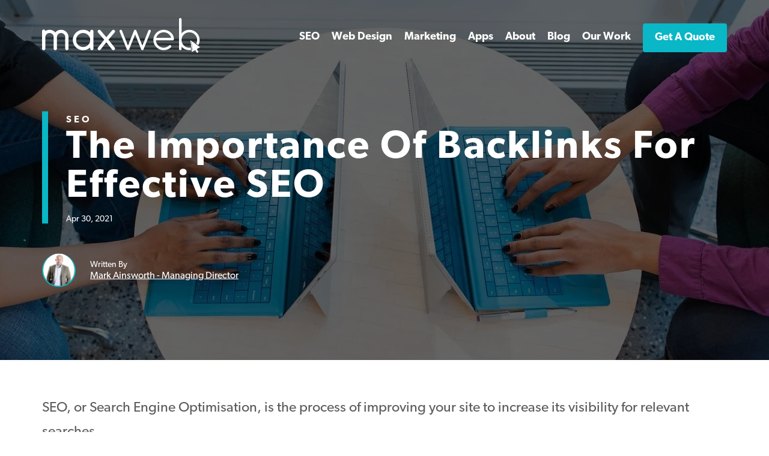

--- FILE ---
content_type: text/html; charset=UTF-8
request_url: https://maxwebsolutions.co.uk/blog/the-importance-of-backlinks-for-effective-seo/
body_size: 43646
content:
<!DOCTYPE html>
<html lang="en-GB" class="no-js">
<head>
	<meta charset="UTF-8">
<script type="text/javascript">
/* <![CDATA[ */
var gform;gform||(document.addEventListener("gform_main_scripts_loaded",function(){gform.scriptsLoaded=!0}),document.addEventListener("gform/theme/scripts_loaded",function(){gform.themeScriptsLoaded=!0}),window.addEventListener("DOMContentLoaded",function(){gform.domLoaded=!0}),gform={domLoaded:!1,scriptsLoaded:!1,themeScriptsLoaded:!1,isFormEditor:()=>"function"==typeof InitializeEditor,callIfLoaded:function(o){return!(!gform.domLoaded||!gform.scriptsLoaded||!gform.themeScriptsLoaded&&!gform.isFormEditor()||(gform.isFormEditor()&&console.warn("The use of gform.initializeOnLoaded() is deprecated in the form editor context and will be removed in Gravity Forms 3.1."),o(),0))},initializeOnLoaded:function(o){gform.callIfLoaded(o)||(document.addEventListener("gform_main_scripts_loaded",()=>{gform.scriptsLoaded=!0,gform.callIfLoaded(o)}),document.addEventListener("gform/theme/scripts_loaded",()=>{gform.themeScriptsLoaded=!0,gform.callIfLoaded(o)}),window.addEventListener("DOMContentLoaded",()=>{gform.domLoaded=!0,gform.callIfLoaded(o)}))},hooks:{action:{},filter:{}},addAction:function(o,r,e,t){gform.addHook("action",o,r,e,t)},addFilter:function(o,r,e,t){gform.addHook("filter",o,r,e,t)},doAction:function(o){gform.doHook("action",o,arguments)},applyFilters:function(o){return gform.doHook("filter",o,arguments)},removeAction:function(o,r){gform.removeHook("action",o,r)},removeFilter:function(o,r,e){gform.removeHook("filter",o,r,e)},addHook:function(o,r,e,t,n){null==gform.hooks[o][r]&&(gform.hooks[o][r]=[]);var d=gform.hooks[o][r];null==n&&(n=r+"_"+d.length),gform.hooks[o][r].push({tag:n,callable:e,priority:t=null==t?10:t})},doHook:function(r,o,e){var t;if(e=Array.prototype.slice.call(e,1),null!=gform.hooks[r][o]&&((o=gform.hooks[r][o]).sort(function(o,r){return o.priority-r.priority}),o.forEach(function(o){"function"!=typeof(t=o.callable)&&(t=window[t]),"action"==r?t.apply(null,e):e[0]=t.apply(null,e)})),"filter"==r)return e[0]},removeHook:function(o,r,t,n){var e;null!=gform.hooks[o][r]&&(e=(e=gform.hooks[o][r]).filter(function(o,r,e){return!!(null!=n&&n!=o.tag||null!=t&&t!=o.priority)}),gform.hooks[o][r]=e)}});
/* ]]> */
</script>

    <meta http-equiv="X-UA-Compatible" content="IE=edge">
	<meta name="viewport" content="width=device-width, initial-scale=1">
	<link rel="profile" href="http://gmpg.org/xfn/11">
	<script>(function(html){html.className = html.className.replace(/\bno-js\b/,'js')})(document.documentElement);</script>
<meta name='robots' content='index, follow, max-image-preview:large, max-snippet:-1, max-video-preview:-1' />

	<!-- This site is optimized with the Yoast SEO plugin v26.6 - https://yoast.com/wordpress/plugins/seo/ -->
	<title>The Importance of Backlinks for Effective SEO | Maxweb Solutions</title>
	<meta name="description" content="SEO, or Search Engine Optimisation, is the process of improving your site to increase its visibility for relevant searches." />
	<link rel="canonical" href="https://maxwebsolutions.co.uk/blog/the-importance-of-backlinks-for-effective-seo/" />
	<meta property="og:locale" content="en_GB" />
	<meta property="og:type" content="article" />
	<meta property="og:title" content="The Importance of Backlinks for Effective SEO | Maxweb Solutions" />
	<meta property="og:description" content="SEO, or Search Engine Optimisation, is the process of improving your site to increase its visibility for relevant searches." />
	<meta property="og:url" content="https://maxwebsolutions.co.uk/blog/the-importance-of-backlinks-for-effective-seo/" />
	<meta property="og:site_name" content="Max Web Solutions" />
	<meta property="article:publisher" content="https://www.facebook.com/webdesignwirral" />
	<meta property="article:published_time" content="2021-04-30T14:31:45+00:00" />
	<meta property="article:modified_time" content="2025-07-23T11:00:15+00:00" />
	<meta property="og:image" content="https://maxwebsolutions.co.uk/wp-content/uploads/2021/04/The-Importance-of-Backlinks-for-Effective-SEO.webp" />
	<meta property="og:image:width" content="1280" />
	<meta property="og:image:height" content="854" />
	<meta property="og:image:type" content="image/webp" />
	<meta name="author" content="Mark Ainsworth" />
	<meta name="twitter:card" content="summary_large_image" />
	<meta name="twitter:creator" content="@#" />
	<meta name="twitter:site" content="@maxwebsolutions" />
	<meta name="twitter:label1" content="Written by" />
	<meta name="twitter:data1" content="Mark Ainsworth" />
	<meta name="twitter:label2" content="Estimated reading time" />
	<meta name="twitter:data2" content="5 minutes" />
	<script type="application/ld+json" class="yoast-schema-graph">{"@context":"https://schema.org","@graph":[{"@type":"Article","@id":"https://maxwebsolutions.co.uk/blog/the-importance-of-backlinks-for-effective-seo/#article","isPartOf":{"@id":"https://maxwebsolutions.co.uk/blog/the-importance-of-backlinks-for-effective-seo/"},"author":{"name":"Mark Ainsworth","@id":"https://maxwebsolutions.co.uk/#/schema/person/c359ecca30251a6325f82b94362a10f3"},"headline":"The Importance of Backlinks for Effective SEO","datePublished":"2021-04-30T14:31:45+00:00","dateModified":"2025-07-23T11:00:15+00:00","mainEntityOfPage":{"@id":"https://maxwebsolutions.co.uk/blog/the-importance-of-backlinks-for-effective-seo/"},"wordCount":1027,"publisher":{"@id":"https://maxwebsolutions.co.uk/#organization"},"image":{"@id":"https://maxwebsolutions.co.uk/blog/the-importance-of-backlinks-for-effective-seo/#primaryimage"},"thumbnailUrl":"https://maxwebsolutions.co.uk/wp-content/uploads/2021/04/The-Importance-of-Backlinks-for-Effective-SEO.webp","articleSection":["SEO"],"inLanguage":"en-GB"},{"@type":"WebPage","@id":"https://maxwebsolutions.co.uk/blog/the-importance-of-backlinks-for-effective-seo/","url":"https://maxwebsolutions.co.uk/blog/the-importance-of-backlinks-for-effective-seo/","name":"The Importance of Backlinks for Effective SEO | Maxweb Solutions","isPartOf":{"@id":"https://maxwebsolutions.co.uk/#website"},"primaryImageOfPage":{"@id":"https://maxwebsolutions.co.uk/blog/the-importance-of-backlinks-for-effective-seo/#primaryimage"},"image":{"@id":"https://maxwebsolutions.co.uk/blog/the-importance-of-backlinks-for-effective-seo/#primaryimage"},"thumbnailUrl":"https://maxwebsolutions.co.uk/wp-content/uploads/2021/04/The-Importance-of-Backlinks-for-Effective-SEO.webp","datePublished":"2021-04-30T14:31:45+00:00","dateModified":"2025-07-23T11:00:15+00:00","description":"SEO, or Search Engine Optimisation, is the process of improving your site to increase its visibility for relevant searches.","breadcrumb":{"@id":"https://maxwebsolutions.co.uk/blog/the-importance-of-backlinks-for-effective-seo/#breadcrumb"},"inLanguage":"en-GB","potentialAction":[{"@type":"ReadAction","target":["https://maxwebsolutions.co.uk/blog/the-importance-of-backlinks-for-effective-seo/"]}]},{"@type":"ImageObject","inLanguage":"en-GB","@id":"https://maxwebsolutions.co.uk/blog/the-importance-of-backlinks-for-effective-seo/#primaryimage","url":"https://maxwebsolutions.co.uk/wp-content/uploads/2021/04/The-Importance-of-Backlinks-for-Effective-SEO.webp","contentUrl":"https://maxwebsolutions.co.uk/wp-content/uploads/2021/04/The-Importance-of-Backlinks-for-Effective-SEO.webp","width":1280,"height":854,"caption":"The Importance of Backlinks for Effective SEO Header Background"},{"@type":"BreadcrumbList","@id":"https://maxwebsolutions.co.uk/blog/the-importance-of-backlinks-for-effective-seo/#breadcrumb","itemListElement":[{"@type":"ListItem","position":1,"name":"Home","item":"https://maxwebsolutions.co.uk/"},{"@type":"ListItem","position":2,"name":"Blog","item":"https://maxwebsolutions.co.uk/blog/"},{"@type":"ListItem","position":3,"name":"SEO","item":"https://maxwebsolutions.co.uk/category/search-engine-optimisation/"},{"@type":"ListItem","position":4,"name":"The Importance of Backlinks for Effective SEO"}]},{"@type":"WebSite","@id":"https://maxwebsolutions.co.uk/#website","url":"https://maxwebsolutions.co.uk/","name":"Max Web Solutions","description":"Web Design Liverpool &amp; Wirral - SEO, PPC, App Development","publisher":{"@id":"https://maxwebsolutions.co.uk/#organization"},"potentialAction":[{"@type":"SearchAction","target":{"@type":"EntryPoint","urlTemplate":"https://maxwebsolutions.co.uk/?s={search_term_string}"},"query-input":{"@type":"PropertyValueSpecification","valueRequired":true,"valueName":"search_term_string"}}],"inLanguage":"en-GB"},{"@type":"Organization","@id":"https://maxwebsolutions.co.uk/#organization","name":"Max Web Solutions","url":"https://maxwebsolutions.co.uk/","logo":{"@type":"ImageObject","inLanguage":"en-GB","@id":"https://maxwebsolutions.co.uk/#/schema/logo/image/","url":"https://maxwebsolutions.co.uk/wp-content/uploads/2021/02/download-4.png","contentUrl":"https://maxwebsolutions.co.uk/wp-content/uploads/2021/02/download-4.png","width":474,"height":106,"caption":"Max Web Solutions"},"image":{"@id":"https://maxwebsolutions.co.uk/#/schema/logo/image/"},"sameAs":["https://www.facebook.com/webdesignwirral","https://x.com/maxwebsolutions","https://www.instagram.com/maxwebltd/","https://www.linkedin.com/company/max-web-solutions"]},{"@type":"Person","@id":"https://maxwebsolutions.co.uk/#/schema/person/c359ecca30251a6325f82b94362a10f3","name":"Mark Ainsworth","description":"Mark Ainsworth is one of the directors at Maxweb, he is a highly experienced SEO strategist and consultant with trusted clients in various industries.","sameAs":["https://www.linkedin.com/in/markainsworth10/","https://x.com/#"],"url":"https://maxwebsolutions.co.uk/author/maxweb"}]}</script>
	<!-- / Yoast SEO plugin. -->


<link rel='dns-prefetch' href='//www.google.com' />
<link rel="alternate" title="oEmbed (JSON)" type="application/json+oembed" href="https://maxwebsolutions.co.uk/wp-json/oembed/1.0/embed?url=https%3A%2F%2Fmaxwebsolutions.co.uk%2Fblog%2Fthe-importance-of-backlinks-for-effective-seo%2F" />
<link rel="alternate" title="oEmbed (XML)" type="text/xml+oembed" href="https://maxwebsolutions.co.uk/wp-json/oembed/1.0/embed?url=https%3A%2F%2Fmaxwebsolutions.co.uk%2Fblog%2Fthe-importance-of-backlinks-for-effective-seo%2F&#038;format=xml" />
        <script>!function(t){"use strict";t.loadCSS||(t.loadCSS=function(){});var e=loadCSS.relpreload={};if(e.support=function(){var e;try{e=t.document.createElement("link").relList.supports("preload")}catch(t){e=!1}return function(){return e}}(),e.bindMediaToggle=function(t){var e=t.media||"all";function a(){t.media=e}t.addEventListener?t.addEventListener("load",a):t.attachEvent&&t.attachEvent("onload",a),setTimeout(function(){t.rel="stylesheet",t.media="only x"}),setTimeout(a,3e3)},e.poly=function(){if(!e.support())for(var a=t.document.getElementsByTagName("link"),n=0;n<a.length;n++){var o=a[n];"preload"!==o.rel||"style"!==o.getAttribute("as")||o.getAttribute("data-loadcss")||(o.setAttribute("data-loadcss",!0),e.bindMediaToggle(o))}},!e.support()){e.poly();var a=t.setInterval(e.poly,500);t.addEventListener?t.addEventListener("load",function(){e.poly(),t.clearInterval(a)}):t.attachEvent&&t.attachEvent("onload",function(){e.poly(),t.clearInterval(a)})}"undefined"!=typeof exports?exports.loadCSS=loadCSS:t.loadCSS=loadCSS}("undefined"!=typeof global?global:this);</script><style id='wp-img-auto-sizes-contain-inline-css' type='text/css'>
img:is([sizes=auto i],[sizes^="auto," i]){contain-intrinsic-size:3000px 1500px}
/*# sourceURL=wp-img-auto-sizes-contain-inline-css */
</style>
<style id='classic-theme-styles-inline-css' type='text/css'>
/*! This file is auto-generated */
.wp-block-button__link{color:#fff;background-color:#32373c;border-radius:9999px;box-shadow:none;text-decoration:none;padding:calc(.667em + 2px) calc(1.333em + 2px);font-size:1.125em}.wp-block-file__button{background:#32373c;color:#fff;text-decoration:none}
/*# sourceURL=/wp-includes/css/classic-themes.min.css */
</style>
<link rel='stylesheet' id='critical-css-css' href='https://maxwebsolutions.co.uk/wp-content/themes/maxweb-solutions/build/css/critical.css?ver=1765193774' type='text/css' media='all' />

<link rel="preload" id="load-css-css" href="https://maxwebsolutions.co.uk/wp-content/themes/maxweb-solutions/build/css/load.css?ver=1765194053" as="style" onload="this.onload=null;this.rel='stylesheet'">
<noscript><link id="load-css-css" rel="stylesheet" href="https://maxwebsolutions.co.uk/wp-content/themes/maxweb-solutions/build/css/load.css?ver=1765194053"></noscript>

<link rel="preload" id="foot-css-css" href="https://maxwebsolutions.co.uk/wp-content/themes/maxweb-solutions/build/css/foot.css?ver=1765388833" as="style" onload="this.onload=null;this.rel='stylesheet'">
<noscript><link id="foot-css-css" rel="stylesheet" href="https://maxwebsolutions.co.uk/wp-content/themes/maxweb-solutions/build/css/foot.css?ver=1765388833"></noscript>
<script type="text/javascript" id="mws_utm_tracking_gf_integration-js-extra">
/* <![CDATA[ */
var php_vars = {"gf_utm_input_name":"mws_utm_marketing","gf_utm_tracking_vars":["utm_marketing","utm_source","utm_medium","utm_campaign","utm_content","utm_term"]};
//# sourceURL=mws_utm_tracking_gf_integration-js-extra
/* ]]> */
</script>
<script type="text/javascript" src="https://maxwebsolutions.co.uk/wp-content/plugins/mws-utm-tracking/js/mws_utm_gf_tracking.js?ver=6.9" id="mws_utm_tracking_gf_integration-js"></script>
<script type="text/javascript" id="critical-js-extra">
/* <![CDATA[ */
var phpvars = {"templateUrl":"https://maxwebsolutions.co.uk/wp-content/themes/maxweb-solutions","ajax_url":"https://maxwebsolutions.co.uk/wp-admin/admin-ajax.php","deferred":{"css":[],"js":["https://maxwebsolutions.co.uk/wp-content/themes/maxweb-solutions/build/js/load.js?1765388670","https://maxwebsolutions.co.uk/wp-content/themes/maxweb-solutions/js/bootstrap.min.js?1671722669"],"fonts":[]},"version":"1892374712398047123"};
//# sourceURL=critical-js-extra
/* ]]> */
</script>
<script type="text/javascript" src="https://maxwebsolutions.co.uk/wp-content/themes/maxweb-solutions/build/js/critical.js?ver=1730995639" id="critical-js"></script>
<link rel="https://api.w.org/" href="https://maxwebsolutions.co.uk/wp-json/" /><link rel="alternate" title="JSON" type="application/json" href="https://maxwebsolutions.co.uk/wp-json/wp/v2/posts/4365" /><link rel='shortlink' href='https://maxwebsolutions.co.uk/?p=4365' />
<style>.post-thumbnail img[src$='.svg'] { width: 100%; height: auto; }</style>    <script>

        document.addEventListener('wpcf7mailsent', function (event) {

            location = 'https://maxwebsolutions.co.uk/your-submission-has-been-received/';

        }, false);

    </script>
    <script id='nitro-telemetry-meta' nitro-exclude>window.NPTelemetryMetadata={missReason: (!window.NITROPACK_STATE ? 'cache not found' : 'hit'),pageType: 'post',isEligibleForOptimization: true,}</script><script id='nitro-generic' nitro-exclude>(()=>{window.NitroPack=window.NitroPack||{coreVersion:"na",isCounted:!1};let e=document.createElement("script");if(e.src="https://nitroscripts.com/VEyIzziDdrQcQrUPnePKUDGqUZpxrojC",e.async=!0,e.id="nitro-script",document.head.appendChild(e),!window.NitroPack.isCounted){window.NitroPack.isCounted=!0;let t=()=>{navigator.sendBeacon("https://to.getnitropack.com/p",JSON.stringify({siteId:"VEyIzziDdrQcQrUPnePKUDGqUZpxrojC",url:window.location.href,isOptimized:!!window.IS_NITROPACK,coreVersion:"na",missReason:window.NPTelemetryMetadata?.missReason||"",pageType:window.NPTelemetryMetadata?.pageType||"",isEligibleForOptimization:!!window.NPTelemetryMetadata?.isEligibleForOptimization}))};(()=>{let e=()=>new Promise(e=>{"complete"===document.readyState?e():window.addEventListener("load",e)}),i=()=>new Promise(e=>{document.prerendering?document.addEventListener("prerenderingchange",e,{once:!0}):e()}),a=async()=>{await i(),await e(),t()};a()})(),window.addEventListener("pageshow",e=>{if(e.persisted){let i=document.prerendering||self.performance?.getEntriesByType?.("navigation")[0]?.activationStart>0;"visible"!==document.visibilityState||i||t()}})}})();</script><link rel="icon" href="https://maxwebsolutions.co.uk/wp-content/uploads/2024/03/cropped-favicon-32x32-1-32x32.png" sizes="32x32" />
<link rel="icon" href="https://maxwebsolutions.co.uk/wp-content/uploads/2024/03/cropped-favicon-32x32-1-192x192.png" sizes="192x192" />
<link rel="apple-touch-icon" href="https://maxwebsolutions.co.uk/wp-content/uploads/2024/03/cropped-favicon-32x32-1-180x180.png" />
<meta name="msapplication-TileImage" content="https://maxwebsolutions.co.uk/wp-content/uploads/2024/03/cropped-favicon-32x32-1-270x270.png" />
		<style type="text/css" id="wp-custom-css">
			.pros-heading::before {
    background: url(/wp-content/uploads/2023/03/Thumbs-Up.webp) no-repeat;
    background-size: 17px 17px;
    display: inline-block;
    width: 17px;
    height: 17px;
    content: "";
    margin-right: 10px;
}

.cons-heading::before {
	background: url('/wp-content/uploads/2023/03/Thumbs-Down.webp');
    background-size: 17px 17px;
    display: inline-block;
    width: 17px;
    height: 17px;
    content: "";
    margin-right: 10px;
}


.pros-heading {
	margin-bottom:10px!important;
  font-size: 22px!important
}

.cons-heading {
	margin-bottom:10px!important;
	margin-top:20px!important;	
	font-size: 22px!important
}

.pros-cons-section {
	  background: #f5f5f5;
    padding: 30px;
    margin: 30px 0px 30px 0px;
}

.gform_wrapper input, .gform_wrapper select, .gform_wrapper textarea {
	font-size: 16px !important;
}

  .responsive-iframes {
    display: grid;
    grid-template-columns: repeat(2, 1fr);
    grid-column-gap: 1rem;
  }

  /* Media query for mobile screens */
  @media (max-width: 768px) {
    .responsive-iframes {
      grid-template-columns: 1fr;
    }
  }

.portfolio-template>div .container .title-bar {
	margin-top: 3.25rem;
}

.portfolio-template .solution .content {
	padding-bottom: 3.25rem;
}

.portfolio-template .solution {
	margin-top: 3.25rem;
}

.locations-template-default .subtitle-container h2, .service-template-default .subtitle-container h2 {
	line-height: 1.4;
}

h3 {
	    margin-bottom: 20px;
    margin-top: 20px;
}

.sub-page-header .alternative-header-content .google-reviews .text {
	    line-height: 14px;!important
}

.sub-page-header .alternative-header-content .google-reviews .stars {
	margin: 0px;
	font-size: 14px;
	color: #333;
}

.portfolio-text-section a {
	color:#09b7c6!important;
}		</style>
			<link rel="icon" type="image/x-icon" href="/favicon.ico" />

<!-- Pinterest Verification -->
<meta name="p:domain_verify" content="07f60fd238b24419967cb1afbb8a4955"/>


<!-- Google Tag Manager -->
<script>(function(w,d,s,l,i){w[l]=w[l]||[];w[l].push({'gtm.start':
new Date().getTime(),event:'gtm.js'});var f=d.getElementsByTagName(s)[0],
j=d.createElement(s),dl=l!='dataLayer'?'&l='+l:'';j.async=true;j.src=
'https://www.googletagmanager.com/gtm.js?id='+i+dl;f.parentNode.insertBefore(j,f);
})(window,document,'script','dataLayer','GTM-NCGD3SG');</script>
<!-- End Google Tag Manager -->
	<meta name="facebook-domain-verification" content="qk9jsgy4p67ze7d5e5y1sbs5d47gja" />

            <script>
            (function(c,l,a,r,i,t,y){
                c[a]=c[a]||function(){(c[a].q=c[a].q||[]).push(arguments)};
                t=l.createElement(r);t.async=1;t.src="https://www.clarity.ms/tag/"+i;
                y=l.getElementsByTagName(r)[0];y.parentNode.insertBefore(t,y);
            })(window, document, "clarity", "script", "d1u137aozj");
        </script>
    
                
    
	<link rel="preload" as="image" href="https://maxwebsolutions.co.uk/wp-content/uploads/2021/04/The-Importance-of-Backlinks-for-Effective-SEO-500x334.webp"><link rel="preload" as="image" href="https://maxwebsolutions.co.uk/wp-content/uploads/2021/04/The-Importance-of-Backlinks-for-Effective-SEO-1200x801.webp"><link rel="preload" as="image" href="https://maxwebsolutions.co.uk/wp-content/uploads/2021/04/The-Importance-of-Backlinks-for-Effective-SEO.webp">
<style id='global-styles-inline-css' type='text/css'>
:root{--wp--preset--aspect-ratio--square: 1;--wp--preset--aspect-ratio--4-3: 4/3;--wp--preset--aspect-ratio--3-4: 3/4;--wp--preset--aspect-ratio--3-2: 3/2;--wp--preset--aspect-ratio--2-3: 2/3;--wp--preset--aspect-ratio--16-9: 16/9;--wp--preset--aspect-ratio--9-16: 9/16;--wp--preset--color--black: #000000;--wp--preset--color--cyan-bluish-gray: #abb8c3;--wp--preset--color--white: #ffffff;--wp--preset--color--pale-pink: #f78da7;--wp--preset--color--vivid-red: #cf2e2e;--wp--preset--color--luminous-vivid-orange: #ff6900;--wp--preset--color--luminous-vivid-amber: #fcb900;--wp--preset--color--light-green-cyan: #7bdcb5;--wp--preset--color--vivid-green-cyan: #00d084;--wp--preset--color--pale-cyan-blue: #8ed1fc;--wp--preset--color--vivid-cyan-blue: #0693e3;--wp--preset--color--vivid-purple: #9b51e0;--wp--preset--gradient--vivid-cyan-blue-to-vivid-purple: linear-gradient(135deg,rgb(6,147,227) 0%,rgb(155,81,224) 100%);--wp--preset--gradient--light-green-cyan-to-vivid-green-cyan: linear-gradient(135deg,rgb(122,220,180) 0%,rgb(0,208,130) 100%);--wp--preset--gradient--luminous-vivid-amber-to-luminous-vivid-orange: linear-gradient(135deg,rgb(252,185,0) 0%,rgb(255,105,0) 100%);--wp--preset--gradient--luminous-vivid-orange-to-vivid-red: linear-gradient(135deg,rgb(255,105,0) 0%,rgb(207,46,46) 100%);--wp--preset--gradient--very-light-gray-to-cyan-bluish-gray: linear-gradient(135deg,rgb(238,238,238) 0%,rgb(169,184,195) 100%);--wp--preset--gradient--cool-to-warm-spectrum: linear-gradient(135deg,rgb(74,234,220) 0%,rgb(151,120,209) 20%,rgb(207,42,186) 40%,rgb(238,44,130) 60%,rgb(251,105,98) 80%,rgb(254,248,76) 100%);--wp--preset--gradient--blush-light-purple: linear-gradient(135deg,rgb(255,206,236) 0%,rgb(152,150,240) 100%);--wp--preset--gradient--blush-bordeaux: linear-gradient(135deg,rgb(254,205,165) 0%,rgb(254,45,45) 50%,rgb(107,0,62) 100%);--wp--preset--gradient--luminous-dusk: linear-gradient(135deg,rgb(255,203,112) 0%,rgb(199,81,192) 50%,rgb(65,88,208) 100%);--wp--preset--gradient--pale-ocean: linear-gradient(135deg,rgb(255,245,203) 0%,rgb(182,227,212) 50%,rgb(51,167,181) 100%);--wp--preset--gradient--electric-grass: linear-gradient(135deg,rgb(202,248,128) 0%,rgb(113,206,126) 100%);--wp--preset--gradient--midnight: linear-gradient(135deg,rgb(2,3,129) 0%,rgb(40,116,252) 100%);--wp--preset--font-size--small: 13px;--wp--preset--font-size--medium: 20px;--wp--preset--font-size--large: 36px;--wp--preset--font-size--x-large: 42px;--wp--preset--spacing--20: 0.44rem;--wp--preset--spacing--30: 0.67rem;--wp--preset--spacing--40: 1rem;--wp--preset--spacing--50: 1.5rem;--wp--preset--spacing--60: 2.25rem;--wp--preset--spacing--70: 3.38rem;--wp--preset--spacing--80: 5.06rem;--wp--preset--shadow--natural: 6px 6px 9px rgba(0, 0, 0, 0.2);--wp--preset--shadow--deep: 12px 12px 50px rgba(0, 0, 0, 0.4);--wp--preset--shadow--sharp: 6px 6px 0px rgba(0, 0, 0, 0.2);--wp--preset--shadow--outlined: 6px 6px 0px -3px rgb(255, 255, 255), 6px 6px rgb(0, 0, 0);--wp--preset--shadow--crisp: 6px 6px 0px rgb(0, 0, 0);}:where(.is-layout-flex){gap: 0.5em;}:where(.is-layout-grid){gap: 0.5em;}body .is-layout-flex{display: flex;}.is-layout-flex{flex-wrap: wrap;align-items: center;}.is-layout-flex > :is(*, div){margin: 0;}body .is-layout-grid{display: grid;}.is-layout-grid > :is(*, div){margin: 0;}:where(.wp-block-columns.is-layout-flex){gap: 2em;}:where(.wp-block-columns.is-layout-grid){gap: 2em;}:where(.wp-block-post-template.is-layout-flex){gap: 1.25em;}:where(.wp-block-post-template.is-layout-grid){gap: 1.25em;}.has-black-color{color: var(--wp--preset--color--black) !important;}.has-cyan-bluish-gray-color{color: var(--wp--preset--color--cyan-bluish-gray) !important;}.has-white-color{color: var(--wp--preset--color--white) !important;}.has-pale-pink-color{color: var(--wp--preset--color--pale-pink) !important;}.has-vivid-red-color{color: var(--wp--preset--color--vivid-red) !important;}.has-luminous-vivid-orange-color{color: var(--wp--preset--color--luminous-vivid-orange) !important;}.has-luminous-vivid-amber-color{color: var(--wp--preset--color--luminous-vivid-amber) !important;}.has-light-green-cyan-color{color: var(--wp--preset--color--light-green-cyan) !important;}.has-vivid-green-cyan-color{color: var(--wp--preset--color--vivid-green-cyan) !important;}.has-pale-cyan-blue-color{color: var(--wp--preset--color--pale-cyan-blue) !important;}.has-vivid-cyan-blue-color{color: var(--wp--preset--color--vivid-cyan-blue) !important;}.has-vivid-purple-color{color: var(--wp--preset--color--vivid-purple) !important;}.has-black-background-color{background-color: var(--wp--preset--color--black) !important;}.has-cyan-bluish-gray-background-color{background-color: var(--wp--preset--color--cyan-bluish-gray) !important;}.has-white-background-color{background-color: var(--wp--preset--color--white) !important;}.has-pale-pink-background-color{background-color: var(--wp--preset--color--pale-pink) !important;}.has-vivid-red-background-color{background-color: var(--wp--preset--color--vivid-red) !important;}.has-luminous-vivid-orange-background-color{background-color: var(--wp--preset--color--luminous-vivid-orange) !important;}.has-luminous-vivid-amber-background-color{background-color: var(--wp--preset--color--luminous-vivid-amber) !important;}.has-light-green-cyan-background-color{background-color: var(--wp--preset--color--light-green-cyan) !important;}.has-vivid-green-cyan-background-color{background-color: var(--wp--preset--color--vivid-green-cyan) !important;}.has-pale-cyan-blue-background-color{background-color: var(--wp--preset--color--pale-cyan-blue) !important;}.has-vivid-cyan-blue-background-color{background-color: var(--wp--preset--color--vivid-cyan-blue) !important;}.has-vivid-purple-background-color{background-color: var(--wp--preset--color--vivid-purple) !important;}.has-black-border-color{border-color: var(--wp--preset--color--black) !important;}.has-cyan-bluish-gray-border-color{border-color: var(--wp--preset--color--cyan-bluish-gray) !important;}.has-white-border-color{border-color: var(--wp--preset--color--white) !important;}.has-pale-pink-border-color{border-color: var(--wp--preset--color--pale-pink) !important;}.has-vivid-red-border-color{border-color: var(--wp--preset--color--vivid-red) !important;}.has-luminous-vivid-orange-border-color{border-color: var(--wp--preset--color--luminous-vivid-orange) !important;}.has-luminous-vivid-amber-border-color{border-color: var(--wp--preset--color--luminous-vivid-amber) !important;}.has-light-green-cyan-border-color{border-color: var(--wp--preset--color--light-green-cyan) !important;}.has-vivid-green-cyan-border-color{border-color: var(--wp--preset--color--vivid-green-cyan) !important;}.has-pale-cyan-blue-border-color{border-color: var(--wp--preset--color--pale-cyan-blue) !important;}.has-vivid-cyan-blue-border-color{border-color: var(--wp--preset--color--vivid-cyan-blue) !important;}.has-vivid-purple-border-color{border-color: var(--wp--preset--color--vivid-purple) !important;}.has-vivid-cyan-blue-to-vivid-purple-gradient-background{background: var(--wp--preset--gradient--vivid-cyan-blue-to-vivid-purple) !important;}.has-light-green-cyan-to-vivid-green-cyan-gradient-background{background: var(--wp--preset--gradient--light-green-cyan-to-vivid-green-cyan) !important;}.has-luminous-vivid-amber-to-luminous-vivid-orange-gradient-background{background: var(--wp--preset--gradient--luminous-vivid-amber-to-luminous-vivid-orange) !important;}.has-luminous-vivid-orange-to-vivid-red-gradient-background{background: var(--wp--preset--gradient--luminous-vivid-orange-to-vivid-red) !important;}.has-very-light-gray-to-cyan-bluish-gray-gradient-background{background: var(--wp--preset--gradient--very-light-gray-to-cyan-bluish-gray) !important;}.has-cool-to-warm-spectrum-gradient-background{background: var(--wp--preset--gradient--cool-to-warm-spectrum) !important;}.has-blush-light-purple-gradient-background{background: var(--wp--preset--gradient--blush-light-purple) !important;}.has-blush-bordeaux-gradient-background{background: var(--wp--preset--gradient--blush-bordeaux) !important;}.has-luminous-dusk-gradient-background{background: var(--wp--preset--gradient--luminous-dusk) !important;}.has-pale-ocean-gradient-background{background: var(--wp--preset--gradient--pale-ocean) !important;}.has-electric-grass-gradient-background{background: var(--wp--preset--gradient--electric-grass) !important;}.has-midnight-gradient-background{background: var(--wp--preset--gradient--midnight) !important;}.has-small-font-size{font-size: var(--wp--preset--font-size--small) !important;}.has-medium-font-size{font-size: var(--wp--preset--font-size--medium) !important;}.has-large-font-size{font-size: var(--wp--preset--font-size--large) !important;}.has-x-large-font-size{font-size: var(--wp--preset--font-size--x-large) !important;}
/*# sourceURL=global-styles-inline-css */
</style>

<link rel="preload" id="gform_basic-css" href="https://maxwebsolutions.co.uk/wp-content/plugins/gravityforms/assets/css/dist/basic.min.css?ver=2.9.24" as="style" onload="this.onload=null;this.rel='stylesheet'">
<noscript><link id="gform_basic-css" rel="stylesheet" href="https://maxwebsolutions.co.uk/wp-content/plugins/gravityforms/assets/css/dist/basic.min.css?ver=2.9.24"></noscript>

<link rel="preload" id="gform_theme_components-css" href="https://maxwebsolutions.co.uk/wp-content/plugins/gravityforms/assets/css/dist/theme-components.min.css?ver=2.9.24" as="style" onload="this.onload=null;this.rel='stylesheet'">
<noscript><link id="gform_theme_components-css" rel="stylesheet" href="https://maxwebsolutions.co.uk/wp-content/plugins/gravityforms/assets/css/dist/theme-components.min.css?ver=2.9.24"></noscript>

<link rel="preload" id="gform_theme-css" href="https://maxwebsolutions.co.uk/wp-content/plugins/gravityforms/assets/css/dist/theme.min.css?ver=2.9.24" as="style" onload="this.onload=null;this.rel='stylesheet'">
<noscript><link id="gform_theme-css" rel="stylesheet" href="https://maxwebsolutions.co.uk/wp-content/plugins/gravityforms/assets/css/dist/theme.min.css?ver=2.9.24"></noscript>
</head>

<body class="wp-singular post-template-default single single-post postid-4365 single-format-standard wp-theme-maxweb-solutions sub-page">

            <script src="https://cdnjs.cloudflare.com/ajax/libs/Glide.js/3.2.0/glide.min.js"
            integrity="sha512-IkLiryZhI6G4pnA3bBZzYCT9Ewk87U4DGEOz+TnRD3MrKqaUitt+ssHgn2X/sxoM7FxCP/ROUp6wcxjH/GcI5Q=="
            crossorigin="anonymous"
            referrerpolicy="no-referrer"
            defer>
        </script>

	<!-- Meta Pixel Code -->
<noscript><img height="1" width="1" style="display:none"
src="https://www.facebook.com/tr?id=4129021383878506&ev=PageView&noscript=1"
/></noscript>
<!-- End Meta Pixel Code -->
    <!-- Google Tag Manager (noscript) -->
    <noscript><iframe src="https://www.googletagmanager.com/ns.html?id=GTM-NCGD3SG"
    height="0" width="0" style="display:none;visibility:hidden"></iframe></noscript>
    <!-- End Google Tag Manager (noscript) -->
    
<!-- Page Start -->
<div id="page" class="site-content hfeed site ">
	<!-- Popup form -->
					<div id="popup-contact-form">
					<div class="content">
						<!-- Close btn -->
						<span class="close-btn"></span>
						<!-- Top -->
						<div class="top">
							<p class="title">Interested in Our Services?</p>
							<p class="subtitle">Simply fill out the below form to request a quote from our team. </p>
							<p class="contact">
								Phone: <a href="tel:0151 652 4777">0151 652 4777</a>
							</p>
							<p class="contact">
								Email: <a href="mailto:info@maxwebsolutions.com">info@maxwebsolutions.com</a>
							</p>
						</div>
						<!-- Form -->
						<div class="form">
							
                <div class='gf_browser_chrome gform_wrapper gravity-theme gform-theme--no-framework get-a-quote-form_wrapper' data-form-theme='gravity-theme' data-form-index='0' id='gform_wrapper_3' style='display:none'>
                        <div class='gform_heading'>
                            <p class='gform_description'></p>
                        </div><form method='post' enctype='multipart/form-data' target='gform_ajax_frame_3' id='gform_3' class='get-a-quote-form' action='/blog/the-importance-of-backlinks-for-effective-seo/' data-formid='3' novalidate><div class='gf_invisible ginput_recaptchav3' data-sitekey='6LcU2sYrAAAAAAlivzmGUgQ8FDKGGu54tgnjqDm7' data-tabindex='0'><input id="input_bfdac43ce5b88fb280a46e2b292cbf67" class="gfield_recaptcha_response" type="hidden" name="input_bfdac43ce5b88fb280a46e2b292cbf67" value=""/></div>
                        <div class='gform-body gform_body'><div id='gform_fields_3' class='gform_fields top_label form_sublabel_below description_below validation_below'><div id="field_3_11" class="gfield gfield--type-honeypot gform_validation_container field_sublabel_below gfield--has-description field_description_below field_validation_below gfield_visibility_visible"  ><label class='gfield_label gform-field-label' for='input_3_11'>LinkedIn</label><div class='ginput_container'><input name='input_11' id='input_3_11' type='text' value='' autocomplete='new-password'/></div><div class='gfield_description' id='gfield_description_3_11'>This field is for validation purposes and should be left unchanged.</div></div><div id="field_3_1" class="gfield gfield--type-text gfield--input-type-text gfield_contains_required field_sublabel_below gfield--no-description field_description_below hidden_label field_validation_below gfield_visibility_visible"  ><label class='gfield_label gform-field-label' for='input_3_1'>Full Name<span class="gfield_required"><span class="gfield_required gfield_required_text">(Required)</span></span></label><div class='ginput_container ginput_container_text'><input name='input_1' id='input_3_1' type='text' value='' class='large'    placeholder='Full Name' aria-required="true" aria-invalid="false"   /></div></div><div id="field_3_3" class="gfield gfield--type-email gfield--input-type-email gfield--width-full gfield_contains_required field_sublabel_below gfield--no-description field_description_below hidden_label field_validation_below gfield_visibility_visible"  ><label class='gfield_label gform-field-label' for='input_3_3'>Email Address<span class="gfield_required"><span class="gfield_required gfield_required_text">(Required)</span></span></label><div class='ginput_container ginput_container_email'>
                            <input name='input_3' id='input_3_3' type='email' value='' class='large'   placeholder='Email Address' aria-required="true" aria-invalid="false"  />
                        </div></div><div id="field_3_4" class="gfield gfield--type-phone gfield--input-type-phone gfield--width-full gfield_contains_required field_sublabel_below gfield--no-description field_description_below hidden_label field_validation_below gfield_visibility_visible"  ><label class='gfield_label gform-field-label' for='input_3_4'>Phone Number<span class="gfield_required"><span class="gfield_required gfield_required_text">(Required)</span></span></label><div class='ginput_container ginput_container_phone'><input name='input_4' id='input_3_4' type='tel' value='' class='large'  placeholder='Phone Number' aria-required="true" aria-invalid="false"   /></div></div><div id="field_3_5" class="gfield gfield--type-select gfield--input-type-select gfield--width-full gfield_contains_required field_sublabel_below gfield--no-description field_description_below hidden_label field_validation_below gfield_visibility_visible"  ><label class='gfield_label gform-field-label' for='input_3_5'>Reason for enquiry<span class="gfield_required"><span class="gfield_required gfield_required_text">(Required)</span></span></label><div class='ginput_container ginput_container_select'><select name='input_5' id='input_3_5' class='large gfield_select'    aria-required="true" aria-invalid="false" ><option value='' selected='selected' class='gf_placeholder'>Reason For Enquiry</option><option value='Say Hello' >Say Hello</option><option value='Ask A Question' >Ask A Question</option><option value='Get A Quote' >Get A Quote</option></select></div></div><div id="field_3_6" class="gfield gfield--type-textarea gfield--input-type-textarea gfield--width-full gfield_contains_required field_sublabel_below gfield--no-description field_description_below hidden_label field_validation_below gfield_visibility_visible"  ><label class='gfield_label gform-field-label' for='input_3_6'>Message<span class="gfield_required"><span class="gfield_required gfield_required_text">(Required)</span></span></label><div class='ginput_container ginput_container_textarea'><textarea name='input_6' id='input_3_6' class='textarea large'    placeholder='Leave a message' aria-required="true" aria-invalid="false"   rows='10' cols='50'></textarea></div></div><fieldset id="field_3_7" class="gfield gfield--type-radio gfield--type-choice gfield--input-type-radio gfield--width-full yes-no-radio field_sublabel_below gfield--no-description field_description_below field_validation_below gfield_visibility_visible"  ><legend class='gfield_label gform-field-label' >Do you have a website?</legend><div class='ginput_container ginput_container_radio'><div class='gfield_radio' id='input_3_7'>
			<div class='gchoice gchoice_3_7_0'>
					<input class='gfield-choice-input' name='input_7' type='radio' value='Yes' checked='checked' id='choice_3_7_0' onchange='gformToggleRadioOther( this )'    />
					<label for='choice_3_7_0' id='label_3_7_0' class='gform-field-label gform-field-label--type-inline'>Yes</label>
			</div>
			<div class='gchoice gchoice_3_7_1'>
					<input class='gfield-choice-input' name='input_7' type='radio' value='No'  id='choice_3_7_1' onchange='gformToggleRadioOther( this )'    />
					<label for='choice_3_7_1' id='label_3_7_1' class='gform-field-label gform-field-label--type-inline'>No</label>
			</div></div></div></fieldset><div id="field_3_9" class="gfield gfield--type-text gfield--input-type-text gfield--width-full field_sublabel_below gfield--no-description field_description_below hidden_label field_validation_below gfield_visibility_visible"  ><label class='gfield_label gform-field-label' for='input_3_9'>Website</label><div class='ginput_container ginput_container_text'><input name='input_9' id='input_3_9' type='text' value='' class='large'    placeholder='example.com'  aria-invalid="false"   /></div></div><div id="field_3_10" class="gfield gfield--type-text gfield--input-type-text gfield--width-full mws_utm_marketing field_sublabel_below gfield--no-description field_description_below hidden_label field_validation_below gfield_visibility_hidden"  ><div class="admin-hidden-markup"><i class="gform-icon gform-icon--hidden" aria-hidden="true" title="This field is hidden when viewing the form"></i><span>This field is hidden when viewing the form</span></div><label class='gfield_label gform-field-label' for='input_3_10'>UTM Marketing</label><div class='ginput_container ginput_container_text'><input name='input_10' id='input_3_10' type='text' value='' class='large'      aria-invalid="false"   /></div></div></div></div>
        <div class='gform-footer gform_footer top_label'> <input type='submit' id='gform_submit_button_3' class='gform_button button' onclick='gform.submission.handleButtonClick(this);' data-submission-type='submit' value='Submit'  /> <input type='hidden' name='gform_ajax' value='form_id=3&amp;title=&amp;description=1&amp;tabindex=0&amp;theme=gravity-theme&amp;styles=[]&amp;hash=647f304822b9f5599fc61f9dffa2fd37' />
            <input type='hidden' class='gform_hidden' name='gform_submission_method' data-js='gform_submission_method_3' value='iframe' />
            <input type='hidden' class='gform_hidden' name='gform_theme' data-js='gform_theme_3' id='gform_theme_3' value='gravity-theme' />
            <input type='hidden' class='gform_hidden' name='gform_style_settings' data-js='gform_style_settings_3' id='gform_style_settings_3' value='[]' />
            <input type='hidden' class='gform_hidden' name='is_submit_3' value='1' />
            <input type='hidden' class='gform_hidden' name='gform_submit' value='3' />
            
            <input type='hidden' class='gform_hidden' name='gform_unique_id' value='' />
            <input type='hidden' class='gform_hidden' name='state_3' value='[base64]' />
            <input type='hidden' autocomplete='off' class='gform_hidden' name='gform_target_page_number_3' id='gform_target_page_number_3' value='0' />
            <input type='hidden' autocomplete='off' class='gform_hidden' name='gform_source_page_number_3' id='gform_source_page_number_3' value='1' />
            <input type='hidden' name='gform_field_values' value='' />
            
        </div>
                        </form>
                        </div>
		                <iframe style='display:none;width:0px;height:0px;' src='about:blank' name='gform_ajax_frame_3' id='gform_ajax_frame_3' title='This iframe contains the logic required to handle Ajax powered Gravity Forms.'></iframe>
		                <script type="text/javascript">
/* <![CDATA[ */
 gform.initializeOnLoaded( function() {gformInitSpinner( 3, 'https://maxwebsolutions.co.uk/wp-content/plugins/gravityforms/images/spinner.svg', true );jQuery('#gform_ajax_frame_3').on('load',function(){var contents = jQuery(this).contents().find('*').html();var is_postback = contents.indexOf('GF_AJAX_POSTBACK') >= 0;if(!is_postback){return;}var form_content = jQuery(this).contents().find('#gform_wrapper_3');var is_confirmation = jQuery(this).contents().find('#gform_confirmation_wrapper_3').length > 0;var is_redirect = contents.indexOf('gformRedirect(){') >= 0;var is_form = form_content.length > 0 && ! is_redirect && ! is_confirmation;var mt = parseInt(jQuery('html').css('margin-top'), 10) + parseInt(jQuery('body').css('margin-top'), 10) + 100;if(is_form){form_content.find('form').css('opacity', 0);jQuery('#gform_wrapper_3').html(form_content.html());if(form_content.hasClass('gform_validation_error')){jQuery('#gform_wrapper_3').addClass('gform_validation_error');} else {jQuery('#gform_wrapper_3').removeClass('gform_validation_error');}setTimeout( function() { /* delay the scroll by 50 milliseconds to fix a bug in chrome */  }, 50 );if(window['gformInitDatepicker']) {gformInitDatepicker();}if(window['gformInitPriceFields']) {gformInitPriceFields();}var current_page = jQuery('#gform_source_page_number_3').val();gformInitSpinner( 3, 'https://maxwebsolutions.co.uk/wp-content/plugins/gravityforms/images/spinner.svg', true );jQuery(document).trigger('gform_page_loaded', [3, current_page]);window['gf_submitting_3'] = false;}else if(!is_redirect){var confirmation_content = jQuery(this).contents().find('.GF_AJAX_POSTBACK').html();if(!confirmation_content){confirmation_content = contents;}jQuery('#gform_wrapper_3').replaceWith(confirmation_content);jQuery(document).trigger('gform_confirmation_loaded', [3]);window['gf_submitting_3'] = false;wp.a11y.speak(jQuery('#gform_confirmation_message_3').text());}else{jQuery('#gform_3').append(contents);if(window['gformRedirect']) {gformRedirect();}}jQuery(document).trigger("gform_pre_post_render", [{ formId: "3", currentPage: "current_page", abort: function() { this.preventDefault(); } }]);        if (event && event.defaultPrevented) {                return;        }        const gformWrapperDiv = document.getElementById( "gform_wrapper_3" );        if ( gformWrapperDiv ) {            const visibilitySpan = document.createElement( "span" );            visibilitySpan.id = "gform_visibility_test_3";            gformWrapperDiv.insertAdjacentElement( "afterend", visibilitySpan );        }        const visibilityTestDiv = document.getElementById( "gform_visibility_test_3" );        let postRenderFired = false;        function triggerPostRender() {            if ( postRenderFired ) {                return;            }            postRenderFired = true;            gform.core.triggerPostRenderEvents( 3, current_page );            if ( visibilityTestDiv ) {                visibilityTestDiv.parentNode.removeChild( visibilityTestDiv );            }        }        function debounce( func, wait, immediate ) {            var timeout;            return function() {                var context = this, args = arguments;                var later = function() {                    timeout = null;                    if ( !immediate ) func.apply( context, args );                };                var callNow = immediate && !timeout;                clearTimeout( timeout );                timeout = setTimeout( later, wait );                if ( callNow ) func.apply( context, args );            };        }        const debouncedTriggerPostRender = debounce( function() {            triggerPostRender();        }, 200 );        if ( visibilityTestDiv && visibilityTestDiv.offsetParent === null ) {            const observer = new MutationObserver( ( mutations ) => {                mutations.forEach( ( mutation ) => {                    if ( mutation.type === 'attributes' && visibilityTestDiv.offsetParent !== null ) {                        debouncedTriggerPostRender();                        observer.disconnect();                    }                });            });            observer.observe( document.body, {                attributes: true,                childList: false,                subtree: true,                attributeFilter: [ 'style', 'class' ],            });        } else {            triggerPostRender();        }    } );} ); 
/* ]]> */
</script>
							<p style="font-size: 10px; color: rgba(51,51,51,.8)">This site is protected by reCAPTCHA and the Google Privacy Policy and Terms of Service apply.</p>
						</div>
					</div>
				</div>
				<!-- Header Start -->
		<div class="site-header  page">
		<div class="container">
			<div class="row">
				<!-- Logo -->
				<div class="col-lg-3 col-md-3 col-sm-3 col-xs-9 logo-container">
					<a href="https://maxwebsolutions.co.uk" aria-label="Click Here to Return to the Homepage">
                        <svg width="100%" height="100%" viewBox="0 0 331 75" version="1.1" xmlns="http://www.w3.org/2000/svg" xmlns:xlink="http://www.w3.org/1999/xlink" xml:space="preserve" style="fill-rule:evenodd;clip-rule:evenodd;stroke-linejoin:round;stroke-miterlimit:1.41421;">
                            <g transform="matrix(1,0,0,1,-84.5,-468.965)">
                                <g transform="matrix(1,0,0,1,0,-11.9917)">
                                    <g id="Logo-Colour" transform="matrix(1,0,0,1,0,260.488)">
                                        <path d="M87.897,244.861C87.928,244.861 87.96,244.862 87.991,244.862C88.041,244.864 88.091,244.866 88.142,244.869C88.288,244.878 88.435,244.895 88.58,244.921C88.721,244.946 88.86,244.98 88.996,245.024C89.159,245.075 89.317,245.14 89.469,245.219C89.612,245.292 89.748,245.378 89.877,245.475C90.002,245.569 90.12,245.673 90.229,245.786C90.284,245.843 90.336,245.902 90.386,245.962C90.398,245.977 90.41,245.992 90.422,246.006C90.43,246.017 90.439,246.027 90.447,246.038C90.464,246.06 90.481,246.082 90.498,246.104C90.568,246.196 90.635,246.29 90.699,246.386C90.73,246.433 90.761,246.481 90.79,246.529C90.813,246.566 90.836,246.604 90.858,246.642C90.983,246.858 91.089,247.086 91.168,247.324C91.178,247.356 91.188,247.388 91.198,247.42C91.21,247.463 91.222,247.506 91.232,247.549C91.261,247.666 91.282,247.784 91.295,247.903C91.298,247.93 91.3,247.958 91.302,247.986C91.303,247.998 91.304,248.011 91.305,248.023C91.306,248.038 91.306,248.054 91.307,248.07C91.311,248.132 91.314,248.194 91.317,248.257L91.317,248.259C91.331,248.25 91.344,248.24 91.358,248.231C91.37,248.222 91.382,248.213 91.394,248.205C91.458,248.16 91.522,248.115 91.587,248.071C91.724,247.977 91.863,247.885 92.004,247.796C92.378,247.557 92.762,247.335 93.156,247.13C93.475,246.964 93.8,246.809 94.13,246.667C94.53,246.495 94.936,246.341 95.349,246.206C95.711,246.087 96.078,245.983 96.448,245.893C96.832,245.799 97.219,245.722 97.609,245.659C97.992,245.597 98.378,245.55 98.765,245.517C99.143,245.485 99.522,245.466 99.902,245.46C100.174,245.456 100.447,245.458 100.719,245.467C101.137,245.481 101.555,245.511 101.971,245.557C102.358,245.601 102.743,245.659 103.126,245.732C103.511,245.805 103.894,245.893 104.272,245.997C104.547,246.071 104.819,246.154 105.089,246.244C105.345,246.33 105.599,246.422 105.851,246.522C106.386,246.733 106.909,246.974 107.417,247.243C107.738,247.413 108.053,247.593 108.361,247.784C108.641,247.957 108.915,248.139 109.183,248.33C109.488,248.547 109.785,248.776 110.073,249.016C110.356,249.252 110.63,249.499 110.894,249.755C111.189,250.042 111.473,250.342 111.743,250.653C111.855,250.781 111.964,250.911 112.071,251.044C112.114,251.097 112.157,251.15 112.199,251.204L112.215,251.224C112.226,251.211 112.236,251.197 112.247,251.184C112.269,251.156 112.291,251.128 112.314,251.1C112.371,251.028 112.429,250.957 112.488,250.886C112.642,250.699 112.801,250.515 112.963,250.335C113.354,249.901 113.768,249.488 114.205,249.101C114.397,248.93 114.594,248.764 114.796,248.604C115.007,248.435 115.223,248.273 115.443,248.117C115.658,247.965 115.877,247.818 116.1,247.678C116.327,247.536 116.558,247.4 116.792,247.272C117.186,247.055 117.59,246.858 118.002,246.681C118.395,246.512 118.796,246.362 119.203,246.229C119.606,246.098 120.014,245.984 120.427,245.888C120.837,245.792 121.251,245.713 121.668,245.651C122.433,245.535 123.207,245.475 123.981,245.461C124.065,245.459 124.149,245.458 124.234,245.458C124.319,245.458 124.404,245.458 124.489,245.459C124.639,245.46 124.79,245.463 124.941,245.469C125.182,245.477 125.424,245.491 125.665,245.51C125.931,245.532 126.197,245.56 126.462,245.594C127.018,245.667 127.571,245.771 128.117,245.905C128.4,245.975 128.681,246.054 128.959,246.14C129.177,246.208 129.394,246.282 129.609,246.36C129.936,246.48 130.259,246.611 130.577,246.754C130.811,246.859 131.042,246.971 131.269,247.088C131.533,247.224 131.793,247.368 132.048,247.519C132.274,247.654 132.497,247.795 132.716,247.941C133.138,248.222 133.545,248.524 133.938,248.844C134.267,249.113 134.586,249.394 134.894,249.685C135.045,249.828 135.194,249.974 135.339,250.122C135.716,250.504 136.076,250.903 136.417,251.318C136.715,251.683 136.998,252.061 137.264,252.45C137.45,252.724 137.627,253.003 137.794,253.288C137.892,253.453 137.985,253.619 138.076,253.788C138.324,254.25 138.548,254.724 138.744,255.21C138.934,255.677 139.098,256.154 139.237,256.639C139.293,256.833 139.345,257.029 139.393,257.225C139.466,257.53 139.531,257.836 139.585,258.145C139.681,258.688 139.748,259.237 139.786,259.788C139.804,260.054 139.816,260.321 139.822,260.588C139.825,260.707 139.826,260.825 139.826,260.944C139.829,269.056 139.826,277.168 139.826,285.281C139.826,285.305 139.826,285.329 139.825,285.353C139.824,285.399 139.823,285.444 139.82,285.489C139.812,285.631 139.796,285.773 139.77,285.913C139.746,286.048 139.713,286.182 139.671,286.314C139.633,286.435 139.587,286.554 139.535,286.67C139.501,286.745 139.464,286.819 139.424,286.892C139.369,286.991 139.309,287.088 139.244,287.182C139.191,287.259 139.134,287.333 139.075,287.405C139.002,287.494 138.924,287.579 138.843,287.661C138.765,287.74 138.683,287.815 138.597,287.887C138.52,287.952 138.44,288.013 138.358,288.07C138.256,288.141 138.151,288.207 138.042,288.266C137.951,288.315 137.858,288.36 137.762,288.4C137.652,288.447 137.538,288.487 137.422,288.521C137.32,288.552 137.216,288.577 137.111,288.597C136.995,288.619 136.879,288.635 136.761,288.645C136.654,288.654 136.546,288.658 136.438,288.658C136.312,288.658 136.187,288.651 136.062,288.638C135.98,288.629 135.897,288.617 135.816,288.602C135.7,288.582 135.586,288.554 135.474,288.521C135.368,288.49 135.264,288.454 135.162,288.412C135.06,288.37 134.961,288.323 134.864,288.271C134.757,288.213 134.655,288.15 134.555,288.082C134.421,287.99 134.294,287.887 134.174,287.777C134.117,287.725 134.062,287.671 134.009,287.616C133.879,287.481 133.759,287.336 133.652,287.182C133.587,287.088 133.527,286.991 133.472,286.892C133.424,286.804 133.38,286.715 133.341,286.623C133.29,286.506 133.246,286.387 133.21,286.265C133.171,286.136 133.141,286.004 133.119,285.872C133.098,285.749 133.084,285.624 133.077,285.5C133.074,285.458 133.072,285.416 133.071,285.374C133.071,285.346 133.07,285.318 133.07,285.29C133.062,277.174 133.077,269.058 133.07,260.942C133.07,260.886 133.07,260.83 133.068,260.774C133.066,260.645 133.061,260.516 133.054,260.387C133.033,260.044 132.994,259.701 132.934,259.363C132.879,259.047 132.805,258.735 132.712,258.428C132.626,258.141 132.524,257.86 132.406,257.585C132.318,257.38 132.221,257.179 132.116,256.982C131.981,256.729 131.833,256.482 131.672,256.244C131.527,256.029 131.373,255.821 131.209,255.619C131.052,255.425 130.887,255.237 130.716,255.056C130.612,254.946 130.505,254.838 130.396,254.732C130.232,254.574 130.062,254.421 129.888,254.275C129.691,254.109 129.487,253.952 129.276,253.805C129.028,253.631 128.77,253.47 128.504,253.324C128.242,253.18 127.973,253.05 127.696,252.936C127.432,252.827 127.161,252.732 126.887,252.652C126.634,252.577 126.377,252.516 126.117,252.466C125.86,252.416 125.601,252.378 125.341,252.351C125.057,252.322 124.772,252.306 124.487,252.301C124.249,252.298 124.011,252.302 123.774,252.316C123.474,252.333 123.175,252.365 122.878,252.412C122.574,252.461 122.271,252.526 121.974,252.608C121.693,252.686 121.417,252.778 121.147,252.886C120.884,252.991 120.627,253.11 120.377,253.242C120.116,253.38 119.862,253.532 119.617,253.698C119.394,253.848 119.178,254.008 118.97,254.178C118.773,254.338 118.582,254.507 118.398,254.683C118.325,254.752 118.254,254.822 118.184,254.893C117.997,255.082 117.817,255.278 117.646,255.482C117.489,255.668 117.34,255.86 117.198,256.059C117.048,256.269 116.908,256.487 116.777,256.71C116.648,256.933 116.528,257.163 116.42,257.397C116.292,257.676 116.18,257.963 116.084,258.256C116.032,258.415 115.986,258.576 115.944,258.738C115.905,258.889 115.87,259.042 115.84,259.195C115.769,259.553 115.722,259.915 115.696,260.278C115.686,260.429 115.679,260.581 115.675,260.732C115.674,260.802 115.673,260.872 115.673,260.942C115.667,269.055 115.673,277.168 115.673,285.281C115.673,285.309 115.673,285.336 115.672,285.364C115.671,285.409 115.669,285.455 115.666,285.5C115.659,285.621 115.646,285.742 115.626,285.861C115.605,285.987 115.577,286.112 115.542,286.235C115.506,286.36 115.462,286.484 115.411,286.604C115.371,286.696 115.328,286.786 115.28,286.874C115.231,286.965 115.178,287.053 115.12,287.139C115.014,287.297 114.894,287.446 114.763,287.585C114.712,287.639 114.66,287.692 114.606,287.743C114.523,287.821 114.437,287.895 114.346,287.964C114.254,288.035 114.157,288.102 114.058,288.163C113.964,288.22 113.868,288.272 113.769,288.32C113.663,288.371 113.555,288.415 113.445,288.454C113.328,288.496 113.209,288.531 113.088,288.56C112.966,288.588 112.843,288.61 112.719,288.626C112.604,288.641 112.489,288.65 112.373,288.655C112.33,288.657 112.286,288.658 112.243,288.658C112.186,288.659 112.13,288.658 112.073,288.656C111.969,288.652 111.865,288.644 111.762,288.631C111.628,288.614 111.495,288.589 111.364,288.557C111.231,288.523 111.099,288.481 110.971,288.431C110.882,288.396 110.794,288.356 110.707,288.313C110.59,288.255 110.477,288.189 110.368,288.117C110.162,287.98 109.972,287.821 109.799,287.646C109.658,287.502 109.528,287.347 109.414,287.182C109.357,287.1 109.303,287.015 109.254,286.928C109.205,286.841 109.16,286.752 109.119,286.661C109.065,286.542 109.019,286.419 108.98,286.294C108.94,286.162 108.907,286.028 108.884,285.892C108.86,285.759 108.845,285.624 108.837,285.489C108.835,285.444 108.833,285.399 108.832,285.354C108.832,285.333 108.832,285.312 108.832,285.291C108.821,277.174 108.837,269.058 108.832,260.942C108.831,260.872 108.831,260.802 108.829,260.732C108.826,260.589 108.82,260.447 108.81,260.305C108.799,260.143 108.784,259.981 108.765,259.82C108.741,259.618 108.71,259.417 108.672,259.218C108.611,258.9 108.531,258.585 108.433,258.277C108.383,258.118 108.328,257.961 108.268,257.805C108.212,257.662 108.153,257.521 108.089,257.381C107.988,257.158 107.876,256.94 107.755,256.728C107.625,256.5 107.485,256.279 107.335,256.064C107.194,255.862 107.044,255.666 106.887,255.476C106.718,255.273 106.541,255.077 106.357,254.888C106.285,254.814 106.212,254.741 106.137,254.669C105.972,254.51 105.801,254.356 105.625,254.21C105.436,254.053 105.241,253.904 105.04,253.764C104.822,253.612 104.597,253.471 104.365,253.341C104.125,253.206 103.878,253.084 103.625,252.976C103.368,252.865 103.106,252.768 102.838,252.685C102.546,252.594 102.248,252.521 101.947,252.463C101.673,252.41 101.395,252.371 101.117,252.344C100.809,252.315 100.499,252.301 100.189,252.3C99.869,252.3 99.549,252.314 99.231,252.344C98.952,252.371 98.674,252.41 98.399,252.463C98.097,252.521 97.797,252.595 97.503,252.686C97.222,252.772 96.945,252.875 96.675,252.992C96.409,253.107 96.149,253.237 95.896,253.381C95.647,253.522 95.406,253.677 95.172,253.843C94.929,254.017 94.694,254.203 94.469,254.4C94.278,254.567 94.093,254.742 93.916,254.923C93.739,255.103 93.569,255.289 93.407,255.482C93.231,255.692 93.063,255.909 92.906,256.135C92.754,256.354 92.612,256.579 92.481,256.812C92.346,257.051 92.223,257.297 92.114,257.549C92.047,257.702 91.986,257.857 91.929,258.013C91.868,258.182 91.812,258.354 91.763,258.526C91.668,258.856 91.595,259.192 91.542,259.532C91.493,259.842 91.462,260.156 91.446,260.47C91.441,260.576 91.437,260.682 91.436,260.788C91.435,260.825 91.435,260.863 91.434,260.9C91.434,260.922 91.434,260.943 91.434,260.965L91.434,260.974C91.434,260.983 91.434,260.992 91.434,261C91.433,261.021 91.433,261.042 91.432,261.062C91.427,261.166 91.417,261.27 91.403,261.374C91.398,261.411 91.392,261.448 91.386,261.485C91.383,261.505 91.38,261.525 91.376,261.545C91.375,261.551 91.374,261.557 91.373,261.563C91.366,261.61 91.36,261.657 91.355,261.705C91.353,261.722 91.352,261.739 91.351,261.757C91.35,261.773 91.349,261.79 91.349,261.807C91.335,269.632 91.349,277.456 91.349,285.281C91.349,285.301 91.349,285.322 91.348,285.343C91.348,285.388 91.346,285.434 91.344,285.479C91.337,285.604 91.324,285.728 91.304,285.851C91.284,285.974 91.257,286.095 91.224,286.215C91.187,286.344 91.143,286.471 91.091,286.595C91.048,286.696 91,286.795 90.947,286.892C90.9,286.976 90.85,287.059 90.796,287.139C90.692,287.294 90.574,287.441 90.446,287.578C90.386,287.642 90.323,287.705 90.258,287.765C90.183,287.835 90.104,287.901 90.022,287.964C89.93,288.035 89.833,288.102 89.734,288.163C89.643,288.218 89.55,288.269 89.454,288.315C89.346,288.368 89.235,288.414 89.121,288.454C89.004,288.496 88.885,288.531 88.764,288.56C88.642,288.588 88.519,288.61 88.395,288.626C88.28,288.641 88.165,288.65 88.049,288.655C88.006,288.657 87.962,288.658 87.919,288.658C87.862,288.659 87.806,288.658 87.749,288.656C87.645,288.652 87.541,288.644 87.438,288.631C87.304,288.614 87.171,288.589 87.041,288.557C86.907,288.523 86.775,288.481 86.647,288.431C86.548,288.392 86.451,288.348 86.356,288.299C86.249,288.244 86.144,288.183 86.044,288.117C85.835,287.979 85.643,287.817 85.468,287.638C85.33,287.497 85.202,287.344 85.09,287.182C85.033,287.1 84.979,287.015 84.93,286.928C84.881,286.841 84.836,286.752 84.795,286.661C84.741,286.542 84.695,286.419 84.656,286.294C84.617,286.166 84.585,286.035 84.561,285.902C84.538,285.769 84.522,285.635 84.514,285.5C84.511,285.455 84.51,285.409 84.509,285.364C84.508,285.339 84.508,285.315 84.508,285.291C84.49,272.968 84.508,260.646 84.508,248.324C84.508,248.298 84.508,248.273 84.508,248.248C84.509,248.197 84.511,248.146 84.514,248.095C84.522,247.952 84.537,247.808 84.562,247.667C84.585,247.526 84.618,247.387 84.658,247.251C84.701,247.108 84.753,246.968 84.814,246.833C84.865,246.72 84.923,246.61 84.987,246.504C85.048,246.4 85.116,246.3 85.189,246.205C85.255,246.117 85.326,246.032 85.401,245.951C85.461,245.887 85.523,245.824 85.588,245.764C85.679,245.678 85.775,245.597 85.875,245.522C85.946,245.468 86.02,245.417 86.096,245.369C86.189,245.31 86.285,245.255 86.384,245.206C86.476,245.16 86.57,245.118 86.667,245.081C86.782,245.036 86.901,244.998 87.021,244.968C87.131,244.939 87.243,244.917 87.355,244.9C87.469,244.883 87.583,244.872 87.697,244.866C87.739,244.864 87.781,244.862 87.823,244.862C87.84,244.861 87.858,244.861 87.875,244.861C87.882,244.861 87.89,244.861 87.897,244.861ZM188.785,245.484C188.809,245.484 188.834,245.484 188.858,245.485C188.9,245.485 188.942,245.487 188.984,245.489C189.101,245.496 189.219,245.508 189.335,245.527C189.465,245.548 189.592,245.576 189.719,245.612C189.821,245.641 189.922,245.675 190.022,245.714C190.149,245.765 190.274,245.824 190.395,245.89C190.494,245.945 190.591,246.006 190.684,246.071C190.783,246.14 190.879,246.215 190.971,246.295C191.042,246.356 191.111,246.421 191.177,246.488C191.243,246.555 191.306,246.624 191.368,246.696C191.446,246.788 191.519,246.885 191.588,246.985C191.647,247.073 191.703,247.164 191.754,247.258C191.81,247.361 191.861,247.467 191.905,247.575C191.96,247.709 192.006,247.846 192.042,247.986C192.069,248.086 192.089,248.187 192.106,248.289C192.127,248.413 192.139,248.537 192.146,248.662C192.148,248.704 192.15,248.745 192.151,248.787C192.151,248.808 192.151,248.829 192.151,248.85C192.177,260.994 192.151,273.139 192.151,285.283C192.151,285.307 192.151,285.331 192.151,285.356C192.15,285.397 192.148,285.439 192.146,285.481C192.139,285.605 192.127,285.73 192.106,285.853C192.087,285.972 192.061,286.09 192.029,286.207C191.985,286.362 191.93,286.515 191.864,286.662C191.831,286.738 191.794,286.812 191.754,286.884C191.698,286.987 191.636,287.086 191.569,287.183C191.512,287.265 191.452,287.345 191.388,287.422C191.321,287.502 191.25,287.58 191.177,287.654C191.02,287.812 190.85,287.956 190.667,288.082C190.567,288.151 190.465,288.214 190.358,288.271C190.249,288.329 190.137,288.382 190.022,288.427C189.903,288.474 189.782,288.514 189.659,288.546C189.515,288.584 189.37,288.612 189.222,288.631C189.118,288.644 189.014,288.652 188.91,288.656C188.854,288.658 188.798,288.659 188.741,288.658C188.698,288.658 188.654,288.657 188.61,288.655C188.477,288.65 188.344,288.638 188.212,288.619C188.106,288.604 188.001,288.584 187.897,288.56C187.775,288.531 187.656,288.496 187.538,288.455C187.425,288.414 187.314,288.368 187.206,288.315C187.117,288.272 187.03,288.225 186.945,288.174C186.848,288.115 186.754,288.052 186.664,287.983C186.576,287.917 186.492,287.847 186.411,287.772C186.372,287.736 186.333,287.699 186.295,287.661C186.266,287.632 186.236,287.601 186.208,287.57C186.163,287.522 186.119,287.473 186.077,287.422C186.006,287.337 185.939,287.249 185.877,287.157C185.757,286.981 185.655,286.792 185.571,286.596C185.525,286.488 185.486,286.378 185.453,286.266C185.419,286.154 185.392,286.039 185.371,285.924C185.345,285.788 185.329,285.65 185.32,285.512C185.317,285.46 185.314,285.408 185.314,285.356C185.314,285.331 185.314,285.307 185.313,285.283L185.313,282.797C185.303,282.807 185.292,282.818 185.281,282.828C185.272,282.837 185.263,282.845 185.254,282.854C185.236,282.871 185.219,282.888 185.201,282.905C185.134,282.969 185.067,283.033 184.999,283.096C184.806,283.277 184.611,283.453 184.412,283.627C183.956,284.024 183.484,284.402 182.996,284.759C182.549,285.086 182.088,285.395 181.615,285.685C181.07,286.018 180.51,286.325 179.935,286.603C179.713,286.712 179.487,286.815 179.26,286.915C178.979,287.039 178.695,287.155 178.408,287.266C177.849,287.481 177.279,287.67 176.702,287.834C176.107,288.003 175.502,288.145 174.894,288.261C174.376,288.359 173.856,288.438 173.333,288.499C172.419,288.605 171.499,288.656 170.579,288.658C170.37,288.659 170.161,288.657 169.953,288.652C169.522,288.642 169.092,288.62 168.663,288.587C168.201,288.551 167.741,288.501 167.283,288.436C167.043,288.403 166.803,288.365 166.564,288.323C166.091,288.24 165.62,288.141 165.154,288.025C164.928,287.969 164.702,287.91 164.478,287.846C164.332,287.805 164.187,287.762 164.042,287.717C163.517,287.555 162.998,287.371 162.488,287.167C162.088,287.006 161.693,286.833 161.304,286.647C160.992,286.498 160.685,286.341 160.381,286.176C160.171,286.062 159.963,285.944 159.758,285.823C159.556,285.704 159.356,285.582 159.159,285.456C158.974,285.339 158.791,285.218 158.61,285.095C158.069,284.727 157.546,284.334 157.04,283.92C156.629,283.582 156.229,283.231 155.842,282.866C155.662,282.697 155.484,282.525 155.309,282.35C155.11,282.151 154.914,281.949 154.722,281.743C154.382,281.379 154.053,281.005 153.737,280.621C153.591,280.444 153.448,280.265 153.308,280.084C153.133,279.856 152.961,279.625 152.794,279.39C152.569,279.073 152.351,278.75 152.144,278.421C151.935,278.09 151.735,277.753 151.545,277.411C151.391,277.132 151.243,276.849 151.101,276.563C150.882,276.119 150.678,275.666 150.492,275.207C150.418,275.022 150.346,274.836 150.276,274.65C150.055,274.052 149.862,273.444 149.699,272.828C149.54,272.232 149.409,271.629 149.303,271.021C149.2,270.426 149.123,269.826 149.069,269.224C149.012,268.585 148.982,267.945 148.978,267.304C148.972,266.587 148.997,265.869 149.056,265.155C149.114,264.457 149.203,263.763 149.326,263.074C149.383,262.756 149.447,262.44 149.519,262.125C149.613,261.711 149.719,261.301 149.838,260.894C149.952,260.505 150.078,260.119 150.215,259.738C150.303,259.494 150.395,259.252 150.492,259.012C150.765,258.335 151.075,257.673 151.42,257.03C151.569,256.752 151.724,256.477 151.886,256.206C152.093,255.858 152.311,255.516 152.539,255.181C152.941,254.586 153.373,254.012 153.831,253.46C154.272,252.928 154.737,252.416 155.222,251.924C155.436,251.706 155.655,251.492 155.877,251.282C156.179,250.997 156.488,250.72 156.805,250.451C157.378,249.965 157.974,249.507 158.594,249.082C158.959,248.831 159.333,248.591 159.713,248.364C160.021,248.181 160.333,248.005 160.65,247.838C161.014,247.647 161.383,247.466 161.757,247.297C162.066,247.158 162.38,247.026 162.696,246.902C163.058,246.761 163.424,246.63 163.793,246.51C164.149,246.395 164.507,246.289 164.868,246.194C165.566,246.009 166.274,245.862 166.987,245.751C167.299,245.702 167.613,245.66 167.927,245.625C168.345,245.579 168.765,245.544 169.185,245.52C169.492,245.503 169.8,245.492 170.107,245.487C170.29,245.484 170.473,245.483 170.656,245.484C170.816,245.485 170.976,245.487 171.136,245.491C171.622,245.503 172.107,245.528 172.591,245.569C173.23,245.623 173.867,245.702 174.499,245.81C175.083,245.91 175.662,246.033 176.235,246.181C176.575,246.269 176.914,246.366 177.25,246.472C177.47,246.541 177.69,246.615 177.908,246.692C178.354,246.849 178.795,247.023 179.228,247.212C179.509,247.335 179.788,247.465 180.063,247.601C180.758,247.944 181.433,248.329 182.082,248.752C182.392,248.954 182.697,249.164 182.996,249.383C183.356,249.646 183.708,249.921 184.051,250.207C184.341,250.449 184.626,250.7 184.904,250.957C185.004,251.049 185.103,251.142 185.201,251.236C185.237,251.271 185.272,251.305 185.307,251.339L185.313,251.345L185.313,248.86L185.314,248.85C185.314,248.829 185.314,248.808 185.314,248.787C185.314,248.749 185.316,248.71 185.318,248.672C185.324,248.558 185.335,248.444 185.352,248.33C185.369,248.218 185.391,248.106 185.419,247.996C185.45,247.876 185.488,247.758 185.532,247.642C185.608,247.446 185.702,247.258 185.815,247.08C185.87,246.992 185.929,246.908 185.993,246.825C186.064,246.732 186.141,246.642 186.223,246.555C186.283,246.491 186.346,246.429 186.411,246.369C186.494,246.293 186.582,246.22 186.673,246.152C186.769,246.08 186.869,246.013 186.972,245.951C187.076,245.89 187.183,245.835 187.292,245.786C187.434,245.722 187.582,245.668 187.731,245.625C187.858,245.589 187.987,245.559 188.116,245.537C188.262,245.513 188.408,245.497 188.556,245.489C188.599,245.487 188.644,245.485 188.687,245.484C188.712,245.484 188.738,245.484 188.763,245.484C188.77,245.484 188.777,245.484 188.785,245.484ZM236.508,251.09L223.609,266.536L236.52,283.063L236.488,283.031L236.494,283.038C236.514,283.058 236.534,283.079 236.554,283.1C236.582,283.131 236.61,283.162 236.637,283.194C236.705,283.274 236.768,283.358 236.827,283.446C236.87,283.51 236.91,283.576 236.948,283.643C236.968,283.679 236.987,283.716 237.006,283.753C237.035,283.81 237.062,283.868 237.086,283.927C237.105,283.971 237.122,284.016 237.139,284.061C237.146,284.08 237.152,284.098 237.158,284.117C237.179,284.177 237.198,284.239 237.215,284.3C237.234,284.369 237.251,284.438 237.265,284.508C237.274,284.55 237.281,284.591 237.289,284.633C237.317,284.804 237.334,284.978 237.339,285.152C237.341,285.223 237.342,285.294 237.34,285.365C237.339,285.397 237.338,285.428 237.336,285.46C237.335,285.505 237.332,285.55 237.327,285.595C237.322,285.661 237.315,285.726 237.306,285.791C237.29,285.897 237.27,286.002 237.244,286.106C237.241,286.123 237.236,286.14 237.232,286.156C237.224,286.186 237.216,286.216 237.207,286.246C237.183,286.329 237.156,286.41 237.125,286.49C237.103,286.548 237.08,286.605 237.054,286.662C236.968,286.854 236.863,287.037 236.741,287.208C236.657,287.327 236.565,287.44 236.467,287.548C236.425,287.594 236.381,287.64 236.336,287.684C236.292,287.728 236.246,287.771 236.2,287.813C236.125,287.88 236.047,287.943 235.966,288.004C235.875,288.072 235.781,288.135 235.683,288.194C235.615,288.235 235.546,288.273 235.475,288.309C235.343,288.376 235.207,288.433 235.066,288.481C234.949,288.521 234.829,288.554 234.708,288.58C234.591,288.606 234.47,288.625 234.351,288.638C234.233,288.65 234.115,288.657 233.996,288.658C233.845,288.659 233.692,288.651 233.541,288.634C233.399,288.617 233.258,288.592 233.119,288.559C232.979,288.524 232.841,288.482 232.706,288.43C232.581,288.382 232.459,288.328 232.34,288.266C232.217,288.202 232.095,288.13 231.98,288.052C231.899,287.997 231.82,287.94 231.744,287.88C231.657,287.811 231.572,287.738 231.49,287.662C231.459,287.633 231.428,287.604 231.397,287.574C231.386,287.563 231.375,287.552 231.365,287.541L231.327,287.501L231.291,287.459L219.123,271.905L206.951,287.464C206.946,287.469 206.942,287.475 206.936,287.481C206.925,287.495 206.915,287.508 206.904,287.522C206.88,287.549 206.858,287.575 206.834,287.602C206.758,287.686 206.679,287.766 206.594,287.842C206.513,287.915 206.428,287.984 206.339,288.048C206.232,288.125 206.119,288.196 206.002,288.258C205.894,288.316 205.782,288.368 205.667,288.413C205.547,288.46 205.424,288.5 205.299,288.533C205.074,288.593 204.843,288.629 204.611,288.646C204.533,288.652 204.456,288.656 204.38,288.657C204.329,288.658 204.279,288.659 204.229,288.658C204.197,288.657 204.166,288.657 204.134,288.655C204.002,288.65 203.871,288.638 203.741,288.618C203.543,288.588 203.349,288.54 203.16,288.474C202.984,288.413 202.814,288.336 202.652,288.246C202.511,288.167 202.375,288.077 202.247,287.978C202.123,287.883 202.005,287.779 201.894,287.668C201.825,287.6 201.759,287.528 201.696,287.454C201.62,287.364 201.548,287.271 201.481,287.174C201.425,287.092 201.371,287.007 201.323,286.92C201.264,286.815 201.21,286.707 201.163,286.596C201.125,286.504 201.09,286.41 201.06,286.315C201.029,286.217 201.002,286.117 200.981,286.016C200.94,285.826 200.917,285.633 200.908,285.439C200.904,285.332 200.904,285.225 200.909,285.118C200.917,284.963 200.936,284.809 200.965,284.657C200.984,284.556 201.009,284.455 201.038,284.356C201.058,284.289 201.079,284.222 201.104,284.156C201.156,284.009 201.22,283.866 201.292,283.728C201.368,283.581 201.453,283.44 201.547,283.305C201.579,283.259 201.612,283.213 201.646,283.167C201.662,283.147 201.677,283.126 201.693,283.106L214.719,266.536L201.739,251.091L201.76,251.113L201.754,251.106L201.747,251.099C201.731,251.083 201.715,251.067 201.7,251.05C201.669,251.018 201.639,250.984 201.61,250.95C201.532,250.857 201.458,250.759 201.392,250.657C201.324,250.552 201.264,250.442 201.21,250.329C201.161,250.225 201.117,250.117 201.081,250.007C201.051,249.919 201.026,249.829 201.003,249.738C200.982,249.647 200.964,249.555 200.95,249.462C200.925,249.302 200.911,249.142 200.907,248.981C200.907,248.957 200.906,248.934 200.906,248.911C200.906,248.883 200.905,248.856 200.906,248.829C200.906,248.784 200.907,248.739 200.909,248.693C200.914,248.582 200.924,248.472 200.939,248.361C200.959,248.221 200.988,248.083 201.025,247.946C201.067,247.793 201.12,247.644 201.183,247.499C201.229,247.398 201.278,247.3 201.333,247.204C201.387,247.108 201.447,247.015 201.511,246.925C201.577,246.832 201.648,246.742 201.723,246.656C201.778,246.593 201.835,246.532 201.894,246.473C202.023,246.345 202.159,246.227 202.305,246.119C202.36,246.079 202.417,246.04 202.475,246.002C202.571,245.941 202.669,245.884 202.771,245.833C202.891,245.772 203.014,245.719 203.141,245.674C203.27,245.628 203.403,245.591 203.538,245.561C203.659,245.535 203.782,245.516 203.906,245.503C204.023,245.49 204.142,245.484 204.26,245.484C204.414,245.483 204.569,245.491 204.722,245.51C204.884,245.53 205.045,245.561 205.203,245.603C205.308,245.631 205.412,245.664 205.514,245.702C205.648,245.752 205.779,245.811 205.905,245.877C205.991,245.921 206.074,245.969 206.156,246.019C206.272,246.092 206.384,246.171 206.492,246.256C206.58,246.324 206.665,246.397 206.747,246.472C206.773,246.496 206.798,246.52 206.823,246.544C206.842,246.563 206.861,246.582 206.88,246.601L206.935,246.66L219.123,261.189L231.337,246.629C231.348,246.618 231.36,246.606 231.372,246.594C231.389,246.577 231.405,246.561 231.422,246.545C231.472,246.496 231.524,246.449 231.575,246.403C231.679,246.312 231.787,246.226 231.9,246.146C231.952,246.109 232.006,246.073 232.06,246.038C232.106,246.009 232.153,245.98 232.201,245.952C232.236,245.933 232.27,245.914 232.304,245.895C232.391,245.849 232.479,245.806 232.569,245.768C232.722,245.701 232.881,245.646 233.042,245.603C233.215,245.557 233.391,245.524 233.569,245.505C233.651,245.496 233.734,245.49 233.817,245.486C233.863,245.485 233.908,245.484 233.953,245.484C233.96,245.484 233.968,245.484 233.976,245.484C233.989,245.484 234.004,245.484 234.017,245.484C234.055,245.484 234.094,245.486 234.132,245.487C234.233,245.492 234.333,245.501 234.433,245.514C234.545,245.528 234.658,245.549 234.769,245.575C234.873,245.6 234.975,245.629 235.076,245.664C235.213,245.711 235.346,245.768 235.475,245.833C235.583,245.887 235.687,245.947 235.788,246.013C235.909,246.092 236.026,246.18 236.136,246.274C236.205,246.333 236.272,246.394 236.336,246.458C236.475,246.595 236.603,246.743 236.718,246.9C236.772,246.976 236.824,247.053 236.872,247.133C236.934,247.236 236.991,247.342 237.042,247.452C237.086,247.549 237.126,247.648 237.16,247.749C237.194,247.847 237.223,247.946 237.247,248.047C237.255,248.08 237.262,248.114 237.27,248.147C237.287,248.232 237.301,248.317 237.312,248.403C237.32,248.464 237.327,248.527 237.331,248.589C237.336,248.648 237.338,248.707 237.34,248.766C237.341,248.814 237.341,248.863 237.341,248.911C237.34,248.941 237.34,248.971 237.338,249.001C237.338,249.01 237.338,249.02 237.337,249.03C237.337,249.04 237.336,249.051 237.336,249.061C237.335,249.087 237.334,249.113 237.332,249.139C237.327,249.202 237.322,249.265 237.315,249.327C237.314,249.337 237.312,249.346 237.311,249.356C237.309,249.375 237.307,249.394 237.304,249.413C237.298,249.458 237.29,249.504 237.282,249.549C237.272,249.603 237.261,249.657 237.249,249.711C237.233,249.777 237.216,249.842 237.197,249.906C237.186,249.943 237.175,249.98 237.162,250.017C237.139,250.084 237.114,250.15 237.086,250.216C237.048,250.307 237.005,250.396 236.957,250.483C236.897,250.593 236.829,250.698 236.755,250.799C236.698,250.876 236.637,250.951 236.572,251.021C236.555,251.04 236.538,251.059 236.521,251.077L236.508,251.09ZM170.533,252.322L170.509,252.322L170.341,252.323C170.249,252.324 170.158,252.325 170.066,252.328C169.835,252.334 169.603,252.345 169.372,252.361C168.782,252.402 168.194,252.475 167.613,252.585C167.321,252.64 167.03,252.704 166.741,252.778C166.524,252.834 166.307,252.894 166.092,252.96C165.614,253.108 165.143,253.281 164.683,253.481C164.277,253.657 163.879,253.854 163.492,254.069C163.129,254.271 162.776,254.49 162.432,254.723C162.081,254.961 161.741,255.215 161.412,255.483C161.262,255.605 161.115,255.729 160.969,255.857C160.795,256.009 160.624,256.166 160.457,256.325C160.353,256.424 160.25,256.525 160.149,256.626C160.02,256.756 159.892,256.888 159.767,257.022C159.566,257.237 159.371,257.457 159.183,257.682C159.106,257.774 159.03,257.866 158.955,257.96C158.898,258.032 158.841,258.104 158.785,258.177C158.687,258.303 158.592,258.431 158.498,258.561C158.384,258.72 158.272,258.881 158.164,259.044C157.891,259.455 157.64,259.88 157.411,260.317C157.299,260.532 157.193,260.75 157.092,260.97C156.977,261.224 156.869,261.48 156.769,261.74C156.588,262.21 156.433,262.69 156.305,263.178C156.245,263.404 156.191,263.632 156.143,263.861C156.102,264.056 156.065,264.251 156.031,264.447C156.012,264.559 155.995,264.671 155.978,264.784C155.952,264.965 155.929,265.147 155.909,265.329C155.881,265.583 155.86,265.838 155.844,266.093C155.835,266.246 155.828,266.399 155.823,266.552C155.817,266.727 155.814,266.903 155.814,267.078C155.813,267.265 155.816,267.452 155.822,267.64C155.834,268.045 155.861,268.449 155.904,268.852C155.929,269.087 155.959,269.321 155.995,269.555C156.015,269.685 156.037,269.815 156.061,269.945C156.075,270.026 156.091,270.107 156.107,270.188C156.162,270.464 156.225,270.74 156.296,271.013C156.334,271.155 156.373,271.297 156.415,271.438C156.468,271.618 156.525,271.796 156.585,271.973C156.68,272.249 156.783,272.522 156.895,272.792C157.064,273.2 157.253,273.6 157.462,273.99C157.554,274.162 157.649,274.332 157.748,274.5C157.899,274.755 158.058,275.006 158.225,275.251C158.322,275.394 158.421,275.535 158.523,275.674C158.572,275.741 158.622,275.808 158.672,275.874C158.736,275.959 158.801,276.043 158.867,276.126C158.92,276.192 158.972,276.258 159.026,276.323C159.192,276.527 159.364,276.726 159.541,276.921C159.737,277.138 159.939,277.349 160.146,277.555C160.403,277.81 160.667,278.057 160.94,278.295C161.191,278.514 161.449,278.725 161.714,278.928C161.846,279.028 161.98,279.127 162.115,279.223C162.231,279.305 162.348,279.386 162.466,279.465C162.697,279.62 162.933,279.767 163.172,279.908C163.359,280.017 163.549,280.123 163.741,280.223C163.974,280.346 164.211,280.461 164.45,280.569C164.696,280.681 164.945,280.785 165.198,280.881C165.437,280.972 165.678,281.057 165.922,281.135C166.227,281.232 166.536,281.319 166.847,281.395C167.046,281.443 167.246,281.487 167.446,281.527C167.668,281.571 167.89,281.61 168.113,281.644C168.244,281.664 168.376,281.682 168.508,281.698C168.68,281.719 168.851,281.738 169.024,281.754C169.521,281.799 170.021,281.82 170.521,281.82C171.021,281.82 171.52,281.799 172.018,281.754C172.559,281.704 173.098,281.628 173.63,281.52C173.791,281.488 173.952,281.453 174.111,281.415C174.234,281.386 174.357,281.355 174.479,281.323C174.596,281.292 174.714,281.259 174.83,281.225C174.929,281.196 175.028,281.166 175.126,281.134C175.371,281.057 175.614,280.972 175.853,280.881C176.124,280.778 176.392,280.666 176.655,280.546C176.915,280.427 177.172,280.301 177.425,280.166C177.578,280.084 177.73,280 177.88,279.912C178.209,279.721 178.53,279.516 178.843,279.299C178.939,279.233 179.034,279.165 179.129,279.096C179.234,279.02 179.337,278.942 179.439,278.863C179.51,278.809 179.58,278.755 179.648,278.7C179.751,278.618 179.853,278.535 179.953,278.451C180.132,278.3 180.309,278.146 180.482,277.987C180.631,277.851 180.779,277.711 180.924,277.569C181.028,277.466 181.132,277.361 181.236,277.255C181.329,277.158 181.421,277.06 181.512,276.961C181.719,276.736 181.921,276.504 182.116,276.266C182.193,276.172 182.27,276.076 182.345,275.98C182.385,275.928 182.424,275.877 182.464,275.825C182.523,275.747 182.581,275.668 182.639,275.589C182.668,275.549 182.697,275.509 182.725,275.47C182.804,275.36 182.881,275.249 182.956,275.136C182.989,275.087 183.022,275.037 183.054,274.987C183.144,274.851 183.231,274.712 183.316,274.572C183.44,274.367 183.558,274.159 183.671,273.948C183.711,273.874 183.75,273.799 183.789,273.724C183.874,273.558 183.955,273.39 184.033,273.221C184.075,273.128 184.118,273.034 184.159,272.941C184.207,272.827 184.255,272.712 184.302,272.597C184.479,272.155 184.633,271.703 184.762,271.245C184.838,270.978 184.905,270.709 184.964,270.438C185.005,270.252 185.043,270.065 185.077,269.877C185.129,269.582 185.172,269.286 185.207,268.988C185.216,268.908 185.225,268.828 185.233,268.748C185.248,268.598 185.261,268.448 185.271,268.297C185.276,268.231 185.28,268.165 185.285,268.099C185.29,268.009 185.295,267.919 185.298,267.829C185.302,267.75 185.305,267.671 185.306,267.592C185.308,267.548 185.309,267.505 185.31,267.461C185.312,267.358 185.313,267.254 185.313,267.15C185.314,266.631 185.292,266.111 185.244,265.594C185.224,265.384 185.201,265.175 185.172,264.966C185.163,264.89 185.152,264.815 185.14,264.74C185.125,264.643 185.11,264.546 185.094,264.449C185.084,264.389 185.073,264.33 185.062,264.27C185.054,264.226 185.046,264.182 185.037,264.138C185.014,264.02 184.991,263.903 184.964,263.786C184.929,263.623 184.89,263.46 184.849,263.298C184.827,263.216 184.805,263.133 184.783,263.051C184.751,262.938 184.718,262.824 184.684,262.711C184.602,262.44 184.511,262.172 184.412,261.907C184.38,261.822 184.348,261.736 184.313,261.651C184.28,261.566 184.245,261.481 184.209,261.396C184.127,261.2 184.04,261.006 183.949,260.814C183.89,260.691 183.829,260.569 183.767,260.448C183.725,260.366 183.683,260.284 183.639,260.203C183.558,260.053 183.475,259.905 183.388,259.758C183.328,259.655 183.266,259.554 183.204,259.452C183.176,259.408 183.148,259.364 183.12,259.32C183.078,259.254 183.035,259.188 182.992,259.122C182.952,259.062 182.912,259.003 182.873,258.944C182.78,258.81 182.687,258.677 182.591,258.546C182.345,258.21 182.086,257.885 181.814,257.57C181.542,257.254 181.258,256.949 180.963,256.655C180.705,256.397 180.438,256.146 180.163,255.905C179.817,255.603 179.459,255.315 179.089,255.044C179.007,254.984 178.924,254.924 178.84,254.866C178.686,254.758 178.53,254.653 178.371,254.551C178.152,254.41 177.93,254.275 177.703,254.146C177.453,254.004 177.198,253.87 176.94,253.744C176.779,253.665 176.616,253.589 176.451,253.517C176.183,253.399 175.91,253.289 175.635,253.188C175.403,253.104 175.17,253.026 174.934,252.954C174.669,252.873 174.401,252.8 174.131,252.735C173.917,252.684 173.702,252.637 173.486,252.596C172.917,252.486 172.341,252.411 171.763,252.368C171.485,252.347 171.206,252.333 170.927,252.327C170.796,252.323 170.665,252.322 170.533,252.322ZM236.508,251.09L236.509,251.089L236.487,251.111L236.508,251.09Z" style="fill:rgb(9,183,198);"/>
                                        <path d="M395.14,267.505L415.5,282.282L409.062,286.13C408.919,286.205 408.823,286.342 408.785,286.494C408.746,286.645 408.778,286.814 408.856,286.946L412.248,292.636L409.153,294.486L405.759,288.807C405.712,288.727 405.65,288.662 405.579,288.614L405.579,288.614L405.578,288.613C405.559,288.6 405.538,288.588 405.518,288.577C405.515,288.576 405.513,288.575 405.511,288.574C405.464,288.549 405.413,288.532 405.361,288.521L405.357,288.521C405.353,288.52 405.349,288.519 405.344,288.518L405.343,288.518L405.342,288.518C405.338,288.517 405.334,288.517 405.332,288.516C405.326,288.516 405.322,288.515 405.316,288.514C405.189,288.499 405.053,288.525 404.931,288.598L398.492,292.445L397.915,288.144L397.21,282.908L395.14,267.505ZM397.272,270.756C397.256,270.755 397.239,270.756 397.222,270.758C397.054,270.79 396.941,270.936 396.962,271.102L399.365,288.933C399.382,289.061 399.47,289.157 399.587,289.187C399.592,289.188 399.599,289.19 399.605,289.19L399.607,289.191C399.613,289.192 399.62,289.192 399.628,289.192L399.631,289.193C399.639,289.193 399.647,289.193 399.656,289.193C399.673,289.193 399.69,289.193 399.709,289.193C399.878,289.161 399.989,289.015 399.969,288.849L399.805,287.631L399.088,282.308L397.565,271.018C397.54,270.883 397.442,270.785 397.319,270.761C397.306,270.759 397.292,270.757 397.278,270.756L397.276,270.756L397.272,270.756ZM309.72,245.484C310.433,245.484 311.055,245.736 311.59,246.24C312.124,246.745 312.392,247.353 312.392,248.066C312.392,248.422 312.303,248.748 312.124,249.045L297.079,287.056C296.664,288.125 295.864,288.658 294.676,288.658C293.49,288.658 292.658,288.125 292.184,287.056L279.543,255.098L266.902,287.056C266.487,288.125 265.686,288.658 264.5,288.658C263.312,288.658 262.511,288.125 262.095,287.056L246.962,249.045C246.844,248.688 246.784,248.362 246.784,248.066C246.784,247.353 247.036,246.745 247.541,246.24C248.046,245.736 248.653,245.484 249.365,245.484C250.553,245.484 251.383,246.018 251.859,247.086L264.5,279.044L277.14,247.086C277.554,246.018 278.356,245.484 279.543,245.484C280.73,245.484 281.561,246.018 282.036,247.086L294.676,279.044L307.317,247.086C307.732,246.018 308.534,245.484 309.72,245.484ZM396.736,288.369C395.543,288.562 394.312,288.658 393.042,288.658C386.454,288.658 381.024,286.136 376.751,281.092L376.751,286.077C376.751,286.789 376.499,287.397 375.994,287.902C375.49,288.406 374.851,288.658 374.08,288.658C373.368,288.658 372.761,288.406 372.256,287.902C371.752,287.397 371.499,286.789 371.499,286.077L371.499,223.051C371.499,222.339 371.752,221.73 372.256,221.226C372.761,220.722 373.368,220.469 374.08,220.469C374.851,220.469 375.49,220.722 375.994,221.226C376.499,221.73 376.751,222.339 376.751,223.051L376.751,253.05C381.024,248.006 386.454,245.484 393.042,245.484C398.975,245.484 404.064,247.605 408.307,251.849C412.551,256.093 414.673,261.181 414.673,267.116C414.673,271.159 413.688,274.803 411.719,278.047L407.453,274.953C408.766,272.614 409.421,270.001 409.421,267.116C409.421,262.606 407.82,258.748 404.614,255.543C401.41,252.338 397.552,250.736 393.042,250.736C388.531,250.736 384.687,252.338 381.513,255.543C378.338,258.748 376.751,262.606 376.751,267.116C376.751,271.626 378.338,275.469 381.513,278.644C384.687,281.818 388.531,283.406 393.042,283.406C394.073,283.406 395.071,283.323 396.034,283.157L396.736,288.369ZM322.984,267.828C323.221,272.16 324.912,275.839 328.058,278.866C331.202,281.892 334.942,283.406 339.274,283.406C343.31,283.406 347.167,281.803 350.847,278.598C351.5,278.124 352.122,277.887 352.717,277.887C353.428,277.887 354.037,278.139 354.541,278.644C355.046,279.148 355.298,279.757 355.298,280.468C355.298,281.122 355.061,281.745 354.587,282.338C352.805,284.296 350.505,285.84 347.686,286.967C344.868,288.095 342.063,288.658 339.274,288.658C333.339,288.658 328.266,286.551 324.053,282.338C319.839,278.124 317.732,273.051 317.732,267.116L317.732,265.691C317.732,265.455 317.791,264.979 317.91,264.267C318.503,261.478 319.037,259.55 319.513,258.481C321.233,254.505 323.888,251.344 327.48,249.001C331.069,246.657 335.001,245.484 339.274,245.484C344.971,245.484 349.927,247.353 354.141,251.092C358.355,254.831 360.579,259.46 360.818,264.979L360.818,265.246C360.877,265.959 360.64,266.566 360.105,267.071C359.57,267.575 358.948,267.828 358.235,267.828L322.984,267.828ZM339.274,250.736C335.655,250.736 332.375,251.849 329.438,254.075C326.499,256.301 324.556,259.134 323.607,262.575L355.031,262.575C354.081,259.074 352.138,256.226 349.2,254.03C346.262,251.834 342.953,250.736 339.274,250.736Z" style="fill:rgb(38,38,38);"/>
                                    </g>
                                </g>
                            </g>
                        </svg>
					</a>
				</div>
				<!-- Desktop Nav -->
				<div class="col-lg-9 col-md-9 col-sm-9 hidden-xs hidden-sm hidden-md desktop-menu navigation-container">
					<div class="menu-main-menu-container"><ul id="menu-main-menu" class="menu"><li id="menu-item-7010" class="menu-item menu-item-type-custom menu-item-object-custom menu-item-has-children menu-item-7010"><a>SEO</a>
<ul class="sub-menu">
	<li id="menu-item-7749" class="menu-item menu-item-type-post_type menu-item-object-service menu-item-has-children menu-item-7749"><a href="https://maxwebsolutions.co.uk/services/seo/">SEO Services</a>
	<ul class="sub-menu">
		<li id="menu-item-10079" class="menu-item menu-item-type-post_type menu-item-object-service menu-item-10079"><a href="https://maxwebsolutions.co.uk/services/seo/on-page-seo/">On-Page SEO Services</a></li>
		<li id="menu-item-10231" class="menu-item menu-item-type-post_type menu-item-object-service menu-item-10231"><a href="https://maxwebsolutions.co.uk/services/seo/technical-seo/">Technical SEO Services</a></li>
		<li id="menu-item-11727" class="menu-item menu-item-type-post_type menu-item-object-service menu-item-11727"><a href="https://maxwebsolutions.co.uk/services/ai-seo/">AI SEO</a></li>
		<li id="menu-item-10104" class="menu-item menu-item-type-post_type menu-item-object-service menu-item-10104"><a href="https://maxwebsolutions.co.uk/services/seo/b2c-seo/">B2C SEO Agency</a></li>
		<li id="menu-item-10206" class="menu-item menu-item-type-post_type menu-item-object-service menu-item-10206"><a href="https://maxwebsolutions.co.uk/services/seo/wordpress-seo/">WordPress SEO Services</a></li>
	</ul>
</li>
	<li id="menu-item-7748" class="menu-item menu-item-type-post_type menu-item-object-service menu-item-7748"><a href="https://maxwebsolutions.co.uk/services/national-seo/">National SEO</a></li>
	<li id="menu-item-7675" class="menu-item menu-item-type-post_type menu-item-object-service menu-item-7675"><a href="https://maxwebsolutions.co.uk/services/local-seo-services/">Local SEO</a></li>
	<li id="menu-item-7016" class="menu-item menu-item-type-post_type menu-item-object-service menu-item-has-children menu-item-7016"><a href="https://maxwebsolutions.co.uk/services/ecommerce-seo/">eCommerce SEO</a>
	<ul class="sub-menu">
		<li id="menu-item-7018" class="menu-item menu-item-type-post_type menu-item-object-service menu-item-7018"><a href="https://maxwebsolutions.co.uk/services/ecommerce-seo/shopify/">Shopify SEO</a></li>
		<li id="menu-item-7017" class="menu-item menu-item-type-post_type menu-item-object-service menu-item-7017"><a href="https://maxwebsolutions.co.uk/services/ecommerce-seo/magento/">Magento SEO</a></li>
		<li id="menu-item-7019" class="menu-item menu-item-type-post_type menu-item-object-service menu-item-7019"><a href="https://maxwebsolutions.co.uk/services/ecommerce-seo/woocommerce/">WooCommerce SEO</a></li>
	</ul>
</li>
	<li id="menu-item-10927" class="menu-item menu-item-type-post_type menu-item-object-page menu-item-10927"><a href="https://maxwebsolutions.co.uk/industries/">Industries</a></li>
	<li id="menu-item-9737" class="menu-item menu-item-type-custom menu-item-object-custom menu-item-has-children menu-item-9737"><a href="#">Resources</a>
	<ul class="sub-menu">
		<li id="menu-item-9736" class="menu-item menu-item-type-post_type menu-item-object-service menu-item-9736"><a href="https://maxwebsolutions.co.uk/services/seo/how-much-does-seo-cost/">How Much Does SEO Cost in 2024?</a></li>
	</ul>
</li>
</ul>
</li>
<li id="menu-item-6125" class="menu-item menu-item-type-custom menu-item-object-custom menu-item-has-children menu-item-6125"><a>Web Design</a>
<ul class="sub-menu">
	<li id="menu-item-8602" class="menu-item menu-item-type-post_type menu-item-object-service menu-item-8602"><a href="https://maxwebsolutions.co.uk/services/web-design-services/">Web Design Services</a></li>
	<li id="menu-item-7027" class="menu-item menu-item-type-post_type menu-item-object-service menu-item-has-children menu-item-7027"><a href="https://maxwebsolutions.co.uk/services/ecommerce-web-design/">eCommerce Web Design</a>
	<ul class="sub-menu">
		<li id="menu-item-7029" class="menu-item menu-item-type-post_type menu-item-object-service menu-item-7029"><a href="https://maxwebsolutions.co.uk/services/ecommerce-web-design/shopify/">Shopify Web Design</a></li>
		<li id="menu-item-7025" class="menu-item menu-item-type-post_type menu-item-object-service menu-item-7025"><a href="https://maxwebsolutions.co.uk/services/ecommerce-web-design/magento/">Magento Web Design</a></li>
		<li id="menu-item-7024" class="menu-item menu-item-type-post_type menu-item-object-service menu-item-7024"><a href="https://maxwebsolutions.co.uk/services/ecommerce-web-design/woocommerce/">WooCommerce Web Design</a></li>
		<li id="menu-item-7023" class="menu-item menu-item-type-post_type menu-item-object-service menu-item-7023"><a href="https://maxwebsolutions.co.uk/services/ecommerce-web-design/opencart/">OpenCart Web Design</a></li>
	</ul>
</li>
	<li id="menu-item-7020" class="menu-item menu-item-type-post_type menu-item-object-service menu-item-7020"><a href="https://maxwebsolutions.co.uk/services/wordpress-web-design/">WordPress Web Design</a></li>
	<li id="menu-item-7032" class="menu-item menu-item-type-post_type menu-item-object-service menu-item-7032"><a href="https://maxwebsolutions.co.uk/services/bespoke-crm-system/">Bespoke CRM Systems</a></li>
</ul>
</li>
<li id="menu-item-7031" class="menu-item menu-item-type-custom menu-item-object-custom menu-item-has-children menu-item-7031"><a>Marketing</a>
<ul class="sub-menu">
	<li id="menu-item-7033" class="menu-item menu-item-type-post_type menu-item-object-service menu-item-7033"><a href="https://maxwebsolutions.co.uk/services/ppc-and-google-ads-management/">PPC &#038; Google Ads Management</a></li>
	<li id="menu-item-7042" class="menu-item menu-item-type-post_type menu-item-object-service menu-item-has-children menu-item-7042"><a href="https://maxwebsolutions.co.uk/services/social-media-marketing/">Social Media Marketing</a>
	<ul class="sub-menu">
		<li id="menu-item-11210" class="menu-item menu-item-type-post_type menu-item-object-service menu-item-11210"><a href="https://maxwebsolutions.co.uk/services/social-media-marketing/paid-social-ads/">Paid Social Media Advertising Services</a></li>
	</ul>
</li>
	<li id="menu-item-7034" class="menu-item menu-item-type-post_type menu-item-object-service menu-item-has-children menu-item-7034"><a href="https://maxwebsolutions.co.uk/services/branding/">Branding &#038; Graphic Designs</a>
	<ul class="sub-menu">
		<li id="menu-item-7035" class="menu-item menu-item-type-post_type menu-item-object-service menu-item-7035"><a href="https://maxwebsolutions.co.uk/services/branding/logo-designs/">Logo Designs</a></li>
	</ul>
</li>
	<li id="menu-item-7037" class="menu-item menu-item-type-post_type menu-item-object-service menu-item-has-children menu-item-7037"><a href="https://maxwebsolutions.co.uk/services/lead-generation/">Lead Generation</a>
	<ul class="sub-menu">
		<li id="menu-item-7038" class="menu-item menu-item-type-post_type menu-item-object-service menu-item-7038"><a href="https://maxwebsolutions.co.uk/services/lead-generation/healthcare/">Healthcare Lead Generation</a></li>
		<li id="menu-item-7039" class="menu-item menu-item-type-post_type menu-item-object-service menu-item-7039"><a href="https://maxwebsolutions.co.uk/services/lead-generation/life-insurance/">Life Insurance Lead Generation</a></li>
	</ul>
</li>
	<li id="menu-item-7036" class="menu-item menu-item-type-post_type menu-item-object-service menu-item-7036"><a href="https://maxwebsolutions.co.uk/services/email-marketing/">Email Marketing Services</a></li>
	<li id="menu-item-7043" class="menu-item menu-item-type-post_type menu-item-object-service menu-item-7043"><a href="https://maxwebsolutions.co.uk/services/video-production/">Video Production</a></li>
	<li id="menu-item-7044" class="menu-item menu-item-type-post_type menu-item-object-service menu-item-7044"><a href="https://maxwebsolutions.co.uk/services/virtual-tours/">Virtual Tour Services</a></li>
</ul>
</li>
<li id="menu-item-7521" class="menu-item menu-item-type-custom menu-item-object-custom menu-item-has-children menu-item-7521"><a>Apps</a>
<ul class="sub-menu">
	<li id="menu-item-7524" class="menu-item menu-item-type-post_type menu-item-object-service menu-item-7524"><a href="https://maxwebsolutions.co.uk/services/mobile-apps/">Mobile App Development</a></li>
	<li id="menu-item-7522" class="menu-item menu-item-type-post_type menu-item-object-service menu-item-7522"><a href="https://maxwebsolutions.co.uk/services/mobile-apps/android-app-development/">Android App Development</a></li>
	<li id="menu-item-7523" class="menu-item menu-item-type-post_type menu-item-object-service menu-item-7523"><a href="https://maxwebsolutions.co.uk/services/mobile-apps/ios/">iOS App Development</a></li>
</ul>
</li>
<li id="menu-item-7526" class="menu-item menu-item-type-custom menu-item-object-custom menu-item-has-children menu-item-7526"><a>About</a>
<ul class="sub-menu">
	<li id="menu-item-7525" class="menu-item menu-item-type-post_type menu-item-object-page menu-item-7525"><a href="https://maxwebsolutions.co.uk/about-us/">Marketing Agency Wirral</a></li>
	<li id="menu-item-7531" class="menu-item menu-item-type-post_type menu-item-object-service menu-item-7531"><a href="https://maxwebsolutions.co.uk/services/marketing-agency-liverpool/">Marketing Agency Liverpool</a></li>
	<li id="menu-item-7532" class="menu-item menu-item-type-post_type menu-item-object-service menu-item-7532"><a href="https://maxwebsolutions.co.uk/services/marketing-agency-chester/">Marketing Agency Chester</a></li>
</ul>
</li>
<li id="menu-item-122" class="menu-item menu-item-type-post_type menu-item-object-page current_page_parent menu-item-122"><a href="https://maxwebsolutions.co.uk/blog/">Blog</a></li>
<li id="menu-item-124" class="menu-item menu-item-type-post_type menu-item-object-page menu-item-124"><a href="https://maxwebsolutions.co.uk/our-work/">Our Work</a></li>
<li id="menu-item-184" class="site-btn main-btn hidden-sm popup-contact-form-btn menu-item menu-item-type-custom menu-item-object-custom menu-item-184"><a href="/contact-us/#form">Get A Quote</a></li>
</ul></div>					 

									</div>

				<a href="/contact-us/#form" id="mobileBtn" class="site-btn main-btn">Get a Quote</a>

                <button type="button" id="openMainMenu" class="menu-nav-toggle-btn hidden-lg" data-toggle="modal" data-target="#mobileMenu" aria-label="Open The Menu">
                    <div class="hamburger hamburger--elastic">
                        <div class="hamburger-box">
                            <div class="hamburger-inner"></div>
                        </div>
                    </div>
                </button>
			</div>
		</div>

		
					<div class="header-title-nav">
				<div class="top-section">
					<p>Jump to Section <img src="/wp-content/themes/maxweb-solutions/img/double-up.svg" alt="Expand jump to section" loading="lazy" /></p>
				</div>
				<ul id="jumpToMenuPopulator">

				</ul>
			</div>
			</div>
<!-- Header End -->
<!-- Page Title Area -->


    
<div class="sub-page-header " style="background-color: white;">


	<div class="inner "></div>
	<div class="sub-page-header-content ">
		<div class="container">
			<div class="title-container ">
                				<a class="primary-category" href="https://maxwebsolutions.co.uk/category/search-engine-optimisation/">SEO</a><h1 class="entry-title post-title"><span>The Importance of Backlinks for Effective SEO</span></h1>						<p class="the-date">Apr 30, 2021</p> 
						
                    
                                			</div>

                            <div class="breadcrumb-container">
                                    </div>
            
							
<div class="author-content">
    <div class="image-container">
        <img src="https://maxwebsolutions.co.uk/wp-content/uploads/2023/05/Mark-Ainsworth.jpg" alt="Mark Ainsworth" />
    </div>
    <div class="author-info">
        <p>Written By</p>
        <p><a href="/author/maxweb">Mark Ainsworth - Managing Director</a></p>
    </div>
</div>						
					</div>
	</div>

            <img src="https://maxwebsolutions.co.uk/wp-content/uploads/2021/04/The-Importance-of-Backlinks-for-Effective-SEO.webp" alt="The Importance of Backlinks for Effective SEO Header Background" loading="eager" srcset="https://maxwebsolutions.co.uk/wp-content/uploads/2021/04/The-Importance-of-Backlinks-for-Effective-SEO.webp 1280w, https://maxwebsolutions.co.uk/wp-content/uploads/2021/04/The-Importance-of-Backlinks-for-Effective-SEO-500x334.webp 500w, https://maxwebsolutions.co.uk/wp-content/uploads/2021/04/The-Importance-of-Backlinks-for-Effective-SEO-1200x801.webp 1200w, https://maxwebsolutions.co.uk/wp-content/uploads/2021/04/The-Importance-of-Backlinks-for-Effective-SEO-768x512.webp 768w" sizes="(max-width: 1280px) 100vw, 1280px" />    </div><!-- Content -->
<div class="subpage-template no-sidebar">         
	<div class="container">
		<div class="row">
			<!-- Content --> 
			<div class="main-content-container col-lg-12 col-md-12 col-sm-12 col-xs-12">
				<div id="post-4365" class="post-4365 post type-post status-publish format-standard has-post-thumbnail hentry category-search-engine-optimisation">
	<div class="entry-content">
		<p>SEO, or Search Engine Optimisation, is the process of improving your site to increase its visibility for relevant searches.</p>
<p>The better visibility your page has in search results, the more likely you are to attract the attention of prospective and existing customers to your business (<a href="https://searchengineland.com/guide/what-is-seo">Search Engine Land</a>).</p>
<p>Search engines like Google or Bing are able to use bots on the web, going from site to site, collecting information about various pages, and placing them into an index. These then get ranked, taking into account many ranking factors to decide which order the pages should appear in the search results.</p>
<p>The use of SEO is increasingly important for digital marketing as there are trillions of searches made online every year, often with an intent to make a purchase.</p>
<p>This has become the primary source of digital traffic, therefore greater visibility, and a higher ranking in search results, can have a great financial impact for many businesses.</p>
<p>&nbsp;</p>
<h2>Are backlinks still important for SEO?</h2>
<p>Within SEO, there are a number of different moving pieces and various tasks going on which are all important to the strength of your website. One of these important aspects is backlinks which are essential to helping build your websites domain. Backlinks are a link which sit on another website and direct back to your site.</p>
<p>They directly contribute to search result rankings and the strength and authority of your website; it’s extremely useful to have a backlink strategy for SEO for your business.</p>
<p>Page and domain authorities can directly indicate how authoritative your website is believed to be by search engines, therefore, the more authoritative your site is, the higher it will be ranked for your chosen keywords.</p>
<p>Aside from the above, building backlinks for SEO can also provide another entry point for users to visit your website. For example, if a user is reading an article or blog on another site and sees a link referring back to your site, they could find the topic engaging and click directly back to your website. This is great referral traffic which has a significant positive impact on the reputation of your website.</p>
<p>Backlinks are still important for SEO but it’s about quality over quantity. It’s very possible for a site with less backlinks to outrank a site which has more backlinks. They’re there to help build the trust and authority of your website, giving it the ability to compete with other websites, even if they have more links.</p>
<p>&nbsp;</p>
<h2>How to get good backlinks for SEO</h2>
<p>There are bad and good backlinks for SEO, some are seen as natural, and some are paid. Some examples of natural links could be when bloggers, media companies, or publications mention you as a source or feature your products or services.</p>
<p>A blogger could have a list of resources and extended reading on their page referring back to yours resulting in a natural backlink. It’s also possible for companies to link between other brands in footers or navigation systems to switch between the various web pages.</p>
<p>When we look at backlinks which aren’t natural, we can include banner ads as they’re generally paid placements, badges, feeds, and widgets with keyword-rich backlinks, leaving comments on forums, community websites, or blogs, providing databases to sell products on other sites which link back to yours, and generally anything that isn’t clearly earned by merit.</p>
<p>By utilising a backlink strategy for SEO, you can build trust by working with credible people in your industry, help to ensure that your website is secure, benefit from a solid internal linking structure, and source the content to the author and other relevant sources.</p>
<p>Part of this strategy could include correctly structuring your content using clear titles, properly named images, header tags, and properly formatting tables, lists, etc. which will all help with good backlinks for SEO.</p>
<p>Creating backlinks for SEO is an important task to improve your websites performance in search results, however it can take some time to get it right. You may find it useful to look at listing your website in local or online directories to give you good backlinks for SEO such as Yelp and Yellow Pages; this is another way to make it even easier for your customers to find you.</p>
<p>It’s also possible to use Google My Business to list your business and website on Google Maps making it even easier again for potential customers to find you.</p>
<p>Another avenue to building backlinks for SEO is to visit authoritative websites, comment and engage with on blogs with true appreciation for their high-quality content. This is also a good opportunity to leave the link to your website within your comment which helps you to build relationships with other businesses and websites in your industry.</p>
<p>However, it’s important that you’re only engaging with industry relevant posts otherwise your engagement could be seen as spam and they’ll likely just remove it.</p>
<p>Have you ever thought about guest blogging for other websites in your industry? This can be a high value backlink strategy for SEO but is also very time-consuming.</p>
<p>If you’re interested in exploring this avenue you’ll need to take the time to do your research and source quality sites within your industry to discover which ones are accepting guest blogs before you approach them.</p>
<p>Once you’ve secured your spot, you’ll need to make sure you’re writing relevant and engaging content which fits within their guidelines to be submitting for approval.</p>
<p>Of course, you’ll want to include a link to your website within the copy; focus on creating content which will acquire backlinks itself. You may also be able to find other sites which will consider the free content they’ll receive for a backlink. If you write engaging content which is helpful to people within your industry, they’ll generate links themselves.</p>
<p>Build yourself a strong portfolio of backlinks and help improve your websites domain and page authorities, in addition to helping your website rank as high as possible.</p>
<p>&nbsp;</p>
<p>Sources</p>
<blockquote class="wp-embedded-content" data-secret="J9KmpuVm4o"><p><a href="https://searchengineland.com/guide/what-is-seo">What Is SEO &#8211; Search Engine Optimization?</a></p></blockquote>
<p><iframe class="wp-embedded-content" sandbox="allow-scripts" security="restricted" style="position: absolute; clip: rect(1px, 1px, 1px, 1px);" title="&#8220;What Is SEO &#8211; Search Engine Optimization?&#8221; &#8212; Search Engine Land" src="https://searchengineland.com/guide/what-is-seo/embed#?secret=lywzRC2Toi#?secret=J9KmpuVm4o" data-secret="J9KmpuVm4o" width="500" height="282" frameborder="0" marginwidth="0" marginheight="0" scrolling="no"></iframe></p>
		<p class="post-info">Posted on Friday, April 30th, 2021 in <a href="https://maxwebsolutions.co.uk/category/search-engine-optimisation/" rel="category tag">SEO</a>.</p>
	</div>
</div>				<div class="sm-share-container">
<p>Did you enjoy this article? You can easily share it with friends and colleagues!</p>
<p>Share this article: <a title="Share on Facebook" class="sm-share fb-link" href="https://facebook.com/sharer/sharer.php?u=https://maxwebsolutions.co.uk/blog/the-importance-of-backlinks-for-effective-seo/" target="_blank">Facebook</a> / <a title="Share on Twitter" class="sm-share tw-link" href="https://twitter.com/intent/tweet/?text=The Importance of Backlinks for Effective SEO&url=https://maxwebsolutions.co.uk/blog/the-importance-of-backlinks-for-effective-seo/" target="_blank" aria-label="Share on Twitter">Twitter</a> / <a title="Share on Linkedin" class="sm-share linkedin-link" href="https://www.linkedin.com/shareArticle?mini=true&url=https://maxwebsolutions.co.uk/blog/the-importance-of-backlinks-for-effective-seo/&title=The Importance of Backlinks for Effective SEO&summary=The Importance of Backlinks for Effective SEO&source=https://maxwebsolutions.co.uk/blog/the-importance-of-backlinks-for-effective-seo/" target="_blank">LinkedIn</a>

</div>				<div class="news-feed-list next-prev-news">
	<div class="row">
					<div class="col-lg-4 col-md-4 col-sm-6 col-xs-6 single-news next-prev">
				<div class="news-inner">
					<a href="https://maxwebsolutions.co.uk/blog/5-ways-to-tell-if-your-website-works/">
																		<div class="news-image">
                            <img src="https://maxwebsolutions.co.uk/wp-content/uploads/2021/04/5-ways-to-tell-if-your-website-works.jpg" alt="The Importance of Backlinks for Effective SEO" loading="lazy" srcset="https://maxwebsolutions.co.uk/wp-content/uploads/2021/04/5-ways-to-tell-if-your-website-works.jpg 640w, https://maxwebsolutions.co.uk/wp-content/uploads/2021/04/5-ways-to-tell-if-your-website-works-500x297.jpg 500w" sizes="(max-width: 640px) 100vw, 640px" />						</div>
					</a>
						<div class="blog-content">	
							<span class="article-pre-title">Previous Article</span>
							<a href="https://maxwebsolutions.co.uk/blog/5-ways-to-tell-if-your-website-works/">
								<h3>5 ways to tell if your website works</h3>
							</a>
							<p class="post-info">By Mark Ainsworth. Tagged with:<br /></p>
						</div>
					</div>
				</a>
			</div>
		    				<div class="col-lg-4 col-md-4 col-sm-6 col-xs-6 single-news next-prev">
				<div class="news-inner">
					<a href="https://maxwebsolutions.co.uk/blog/seo-considerations-for-start-ups/">
																		<div class="news-image">
                            <img src="https://maxwebsolutions.co.uk/wp-content/uploads/2021/05/SEO-Considerations-For-Start-Up.jpg" alt="The Importance of Backlinks for Effective SEO" loading="lazy" srcset="https://maxwebsolutions.co.uk/wp-content/uploads/2021/05/SEO-Considerations-For-Start-Up.jpg 1280w, https://maxwebsolutions.co.uk/wp-content/uploads/2021/05/SEO-Considerations-For-Start-Up-500x332.jpg 500w, https://maxwebsolutions.co.uk/wp-content/uploads/2021/05/SEO-Considerations-For-Start-Up-1200x798.jpg 1200w, https://maxwebsolutions.co.uk/wp-content/uploads/2021/05/SEO-Considerations-For-Start-Up-768x511.jpg 768w" sizes="(max-width: 1280px) 100vw, 1280px" />						</div>
					</a>
						<div class="blog-content">	
							<span class="article-pre-title">Next Article</span>
							<a href="https://maxwebsolutions.co.uk/blog/seo-considerations-for-start-ups/">
								<h3>SEO Considerations For Start Ups</h3>
							</a>
							<p class="post-info">By Mark Ainsworth. Tagged with:<br /></p>
						</div>
					</div>
				</a>
			</div> 
					
		<div class="col-lg-4 col-md-4 col-sm-12 col-xs-12 single-news">
			<div class="news-inner">
				<a href="https://maxwebsolutions.co.uk/blog/the-importance-of-backlinks-for-effective-seo/">
															<div class="news-image">
                        <img src="https://maxwebsolutions.co.uk/wp-content/uploads/2021/04/The-Importance-of-Backlinks-for-Effective-SEO.webp" alt="The Importance of Backlinks for Effective SEO" loading="lazy" srcset="https://maxwebsolutions.co.uk/wp-content/uploads/2021/04/The-Importance-of-Backlinks-for-Effective-SEO.webp 1280w, https://maxwebsolutions.co.uk/wp-content/uploads/2021/04/The-Importance-of-Backlinks-for-Effective-SEO-500x334.webp 500w, https://maxwebsolutions.co.uk/wp-content/uploads/2021/04/The-Importance-of-Backlinks-for-Effective-SEO-1200x801.webp 1200w, https://maxwebsolutions.co.uk/wp-content/uploads/2021/04/The-Importance-of-Backlinks-for-Effective-SEO-768x512.webp 768w" sizes="(max-width: 1280px) 100vw, 1280px" />					</div>
				</a>

				<div class="blog-content">	
					<span class="article-pre-title">Featured Article</span>
					            		<a href="https://maxwebsolutions.co.uk/blog/the-importance-of-backlinks-for-effective-seo/">
    <h4>The Importance of Backlinks for Effective SEO</h4>
</a>

<p class="post-info">By Mark Ainsworth. Tagged with:<br /></p>				</div>
			</div>
		</div>
	</div>
</div>	
			</div>
		</div>
	</div>
</div>

<script nitro-exclude>
    document.cookie = 'nitroCachedPage=' + (!window.NITROPACK_STATE ? '0' : '1') + '; path=/; SameSite=Lax';
</script>
<script nitro-exclude>
    if (!window.NITROPACK_STATE || window.NITROPACK_STATE != 'FRESH') {
        var proxyPurgeOnly = 0;
        if (typeof navigator.sendBeacon !== 'undefined') {
            var nitroData = new FormData(); nitroData.append('nitroBeaconUrl', 'aHR0cHM6Ly9tYXh3ZWJzb2x1dGlvbnMuY28udWsvYmxvZy90aGUtaW1wb3J0YW5jZS1vZi1iYWNrbGlua3MtZm9yLWVmZmVjdGl2ZS1zZW8v'); nitroData.append('nitroBeaconCookies', 'W10='); nitroData.append('nitroBeaconHash', '8c027c1713e48b29f33a5b85249aea95fcfc664c215dffc82985f6fbeafee3cc6818ac448a1c9e1bb22b4ff530d7f86fa167309915eb8ec42e04832e3f8d7d8d'); nitroData.append('proxyPurgeOnly', ''); nitroData.append('layout', 'post'); navigator.sendBeacon(location.href, nitroData);
        } else {
            var xhr = new XMLHttpRequest(); xhr.open('POST', location.href, true); xhr.setRequestHeader('Content-Type', 'application/x-www-form-urlencoded'); xhr.send('nitroBeaconUrl=aHR0cHM6Ly9tYXh3ZWJzb2x1dGlvbnMuY28udWsvYmxvZy90aGUtaW1wb3J0YW5jZS1vZi1iYWNrbGlua3MtZm9yLWVmZmVjdGl2ZS1zZW8v&nitroBeaconCookies=W10=&nitroBeaconHash=8c027c1713e48b29f33a5b85249aea95fcfc664c215dffc82985f6fbeafee3cc6818ac448a1c9e1bb22b4ff530d7f86fa167309915eb8ec42e04832e3f8d7d8d&proxyPurgeOnly=&layout=post');
        }
    }
</script>
<div class="page-footer hide-footer">
    <div class="footer-search">
        <div class="container">
            <form role="search" method="get" class="search-form" action="https://maxwebsolutions.co.uk/">
	<input type="search" class="search-field" placeholder="Looking for something? Search for it here..." value="" name="s" title="Looking for something? Search for it here..." />
</form>        </div>
    </div>
    <div class="footer-header">
        <div class="container">
            <div class="inner-header">
                <a class="site-logo" href="https://maxwebsolutions.co.uk" aria-label="Click Here to Return to the Homepage">
                    <img loading="lazy" src="https://maxwebsolutions.co.uk/wp-content/themes/maxweb-solutions/img/maxweb-logo.svg" alt="Max Web Solutions Logo" />
                </a>
                <div class="social-links">
                    <a href="https://twitter.com/maxwebsolutions" target="_blank">
                        <img loading="lazy" src="https://maxwebsolutions.co.uk/wp-content/themes/maxweb-solutions/img/icons/x-icon.svg" alt="x.com" />
                    </a>
                    <a href="https://www.facebook.com/webdesignwirral" target="_blank">
                        <img loading="lazy" src="https://maxwebsolutions.co.uk/wp-content/themes/maxweb-solutions/img/icons/fb-icon.svg" alt="facebook.com" />
                    </a>
                    <a href="https://www.instagram.com/maxwebltd/" target="_blank">
                        <img loading="lazy" src="https://maxwebsolutions.co.uk/wp-content/themes/maxweb-solutions/img/icons/ig-icon.svg" alt="instagram.com" />
                    </a>
                </div>
            </div>
        </div>
    </div>

    <div class="main-footer">
        <div class="container">
            <div class="inner-container">
                <div class="contact-info">
                    <div class="main-contact">
                        <p class="title">Contact Us</p>
                        <p class="detail">Main Office: <a href="tel:0151 652 4777">0151 652 4777</a></p>
                        <p class="detail">Main Email: <a href="mailto:info@maxwebsolutions.com">info@maxwebsolutions.com</a></p>
                    </div>
                    <div class="office-grid">
                                                    <div class="office">
                                <p class="title">Wirral Office</p>
                                <p class="office-address">55-57 Seabank Road, <br />
Wallasey, <br />
Wirral,<br />
CH45 7PA</p>
                            </div>
                                                                            <div class="office">
                                <p class="title">Liverpool Office</p>
                                <p class="office-address">Level One,<br />
49 Jamaica Street,<br />
Liverpool,<br />
L1 0AH</p>
                            </div>
                                                                            <div class="office">
                                <p class="title">Lancashire Office</p>
                                <p class="office-address">1-6 Clapgate Ln, <br />
Wigan,<br />
WN3 6RN</p>
                            </div>
                                            </div>
                </div>
                <div class="menus">
                    <div class="inner-menu">
                        <p class="title">Local SEO</p>
                        <div class="menu-seo-location-menu-container"><ul id="menu-seo-location-menu" class="menu"><li id="menu-item-8455" class="menu-item menu-item-type-post_type menu-item-object-service menu-item-8455"><a href="https://maxwebsolutions.co.uk/seo-wirral/">SEO Wirral</a></li>
<li id="menu-item-8641" class="menu-item menu-item-type-post_type menu-item-object-locations menu-item-8641"><a href="https://maxwebsolutions.co.uk/seo-liverpool/">SEO Liverpool</a></li>
<li id="menu-item-8454" class="menu-item menu-item-type-post_type menu-item-object-service menu-item-8454"><a href="https://maxwebsolutions.co.uk/seo-chester/">SEO Chester</a></li>
<li id="menu-item-8446" class="menu-item menu-item-type-post_type menu-item-object-service menu-item-8446"><a href="https://maxwebsolutions.co.uk/seo-warrington/">SEO Warrington</a></li>
<li id="menu-item-8447" class="menu-item menu-item-type-post_type menu-item-object-service menu-item-8447"><a href="https://maxwebsolutions.co.uk/seo-st-helens/">SEO St Helens</a></li>
<li id="menu-item-8448" class="menu-item menu-item-type-post_type menu-item-object-service menu-item-8448"><a href="https://maxwebsolutions.co.uk/seo-uk/">SEO UK</a></li>
<li id="menu-item-8449" class="menu-item menu-item-type-post_type menu-item-object-service menu-item-8449"><a href="https://maxwebsolutions.co.uk/seo-preston/">SEO Preston</a></li>
<li id="menu-item-8450" class="menu-item menu-item-type-post_type menu-item-object-service menu-item-8450"><a href="https://maxwebsolutions.co.uk/seo-bolton/">SEO Bolton</a></li>
<li id="menu-item-8451" class="menu-item menu-item-type-post_type menu-item-object-service menu-item-8451"><a href="https://maxwebsolutions.co.uk/seo-birmingham/">SEO Birmingham</a></li>
<li id="menu-item-8452" class="menu-item menu-item-type-post_type menu-item-object-service menu-item-8452"><a href="https://maxwebsolutions.co.uk/seo-manchester/">SEO Manchester</a></li>
<li id="menu-item-8453" class="menu-item menu-item-type-post_type menu-item-object-service menu-item-8453"><a href="https://maxwebsolutions.co.uk/seo-london/">SEO London</a></li>
</ul></div>                    </div>
                    <div class="inner-menu">
                        <p class="title">Local Web Design</p>
                        <div class="menu-local-web-design-menu-container"><ul id="menu-local-web-design-menu" class="menu"><li id="menu-item-8444" class="menu-item menu-item-type-post_type menu-item-object-service menu-item-8444"><a href="https://maxwebsolutions.co.uk/web-design-wirral/">Web Design Wirral</a></li>
<li id="menu-item-8445" class="menu-item menu-item-type-post_type menu-item-object-service menu-item-8445"><a href="https://maxwebsolutions.co.uk/web-design-liverpool/">Web Design Liverpool</a></li>
<li id="menu-item-8443" class="menu-item menu-item-type-post_type menu-item-object-service menu-item-8443"><a href="https://maxwebsolutions.co.uk/web-design-chester/">Web Design Chester</a></li>
<li id="menu-item-8442" class="menu-item menu-item-type-post_type menu-item-object-service menu-item-8442"><a href="https://maxwebsolutions.co.uk/web-design-wigan/">Web Design Wigan</a></li>
</ul></div>                    </div>
                    <div class="inner-menu">
                        <p class="title">Local PPC</p>
                        <div class="menu-local-ppc-container"><ul id="menu-local-ppc" class="menu"><li id="menu-item-8932" class="menu-item menu-item-type-post_type menu-item-object-locations menu-item-8932"><a href="https://maxwebsolutions.co.uk/ppc-agency-wirral/">PPC Wirral</a></li>
<li id="menu-item-8933" class="menu-item menu-item-type-post_type menu-item-object-locations menu-item-8933"><a href="https://maxwebsolutions.co.uk/ppc-agency-liverpool/">PPC Agency Liverpool</a></li>
<li id="menu-item-8931" class="menu-item menu-item-type-post_type menu-item-object-locations menu-item-8931"><a href="https://maxwebsolutions.co.uk/ppc-agency-chester/">PPC Agency Chester</a></li>
</ul></div>                    </div>
                    <div class="inner-menu">
                        <p class="title">Social Media</p>
                        <div class="menu-social-media-container"><ul id="menu-social-media" class="menu"><li id="menu-item-12148" class="menu-item menu-item-type-post_type menu-item-object-locations menu-item-12148"><a href="https://maxwebsolutions.co.uk/social-media-marketing-wirral/">Social Media Marketing Wirral</a></li>
<li id="menu-item-12146" class="menu-item menu-item-type-post_type menu-item-object-locations menu-item-12146"><a href="https://maxwebsolutions.co.uk/social-media-agency-liverpool/">Social Media Agency Liverpool</a></li>
<li id="menu-item-12147" class="menu-item menu-item-type-post_type menu-item-object-locations menu-item-12147"><a href="https://maxwebsolutions.co.uk/social-media-agency-chester/">Social Media Agency Chester</a></li>
</ul></div>                    </div>
                    <div class="quick-links-menu">
                        <p class="title">Quick Links</p>
                        <div class="menu-footer-menu-container"><ul id="menu-footer-menu" class="menu"><li id="menu-item-8458" class="menu-item menu-item-type-post_type menu-item-object-page menu-item-8458"><a href="https://maxwebsolutions.co.uk/about-us/">About Us /</a></li>
<li id="menu-item-8457" class="menu-item menu-item-type-post_type menu-item-object-page menu-item-8457"><a href="https://maxwebsolutions.co.uk/contact-us/">Contact Us /</a></li>
<li id="menu-item-8459" class="menu-item menu-item-type-post_type menu-item-object-page menu-item-8459"><a href="https://maxwebsolutions.co.uk/our-work/">Our Work /</a></li>
<li id="menu-item-8460" class="menu-item menu-item-type-post_type menu-item-object-page menu-item-8460"><a href="https://maxwebsolutions.co.uk/services/">Services /</a></li>
<li id="menu-item-8456" class="menu-item menu-item-type-post_type menu-item-object-page menu-item-8456"><a href="https://maxwebsolutions.co.uk/privacy-and-cookie-policy/">Privacy and Cookie Policy /</a></li>
</ul></div>                    </div>
                    <div class="awards-container">
                        <a href="https://www.google.com/partners/agency?id=1782181321"target="_blank">
                            <img height="70px" width="80px" src="https://www.gstatic.com/partners/badge/images/2023/PartnerBadgeClickable.svg" alt="Google Partner" loading="lazy" />
                        </a>
                        <img loading="lazy" src="https://maxwebsolutions.co.uk/wp-content/themes/maxweb-solutions/img/maxwebaward.png" alt="Prolific North Awards 2018" height="100px" width="68px" class="maxweb-award">
                        <img loading="lazy" src="https://maxwebsolutions.co.uk/wp-content/themes/maxweb-solutions/img/wirral-life-logo.jpg" alt="Wirral Life Awards 2018" height="100px" width="68px" class="maxweb-award">
                        <img loading="lazy" src="https://maxwebsolutions.co.uk/wp-content/themes/maxweb-solutions/img/mib.png" alt="Wirral Life Awards 2018" height="100px" width="68px" class="maxweb-award">
                        <img loading="lazy" src="https://maxwebsolutions.co.uk/wp-content/themes/maxweb-solutions/img/Wirrallifesq.jpg" alt="Wirral Life Awards 2018" height="100px" width="68px" class="maxweb-award">
                        <img loading="lazy" src="https://maxwebsolutions.co.uk/wp-content/themes/maxweb-solutions/img/digitalmediaaward.png" alt="Finalist Business Awards 2019" height="80px" width="290px" class="maxweb-award-e3">
                    </div>
                </div>
            </div>
        </div>
    </div>

    <div class="footer-copyright">
        <div class="container">
            Copyright © 2025 Max Web Solutions. All rights reserved. Company No. 7544011. VAT Reg. No. 134574413        </div>
    </div>

</div>
<!-- Page End -->
</div>
<script type="speculationrules">
{"prefetch":[{"source":"document","where":{"and":[{"href_matches":"/*"},{"not":{"href_matches":["/wp-*.php","/wp-admin/*","/wp-content/uploads/*","/wp-content/*","/wp-content/plugins/*","/wp-content/themes/maxweb-solutions/*","/*\\?(.+)"]}},{"not":{"selector_matches":"a[rel~=\"nofollow\"]"}},{"not":{"selector_matches":".no-prefetch, .no-prefetch a"}}]},"eagerness":"conservative"}]}
</script>
<script type="text/javascript" id="gforms_recaptcha_recaptcha-js-extra">
/* <![CDATA[ */
var gforms_recaptcha_recaptcha_strings = {"nonce":"25c9c40584","disconnect":"Disconnecting","change_connection_type":"Resetting","spinner":"https://maxwebsolutions.co.uk/wp-content/plugins/gravityforms/images/spinner.svg","connection_type":"classic","disable_badge":"1","change_connection_type_title":"Change Connection Type","change_connection_type_message":"Changing the connection type will delete your current settings.  Do you want to proceed?","disconnect_title":"Disconnect","disconnect_message":"Disconnecting from reCAPTCHA will delete your current settings.  Do you want to proceed?","site_key":"6LcU2sYrAAAAAAlivzmGUgQ8FDKGGu54tgnjqDm7"};
//# sourceURL=gforms_recaptcha_recaptcha-js-extra
/* ]]> */
</script>
<script type="text/javascript" src="https://www.google.com/recaptcha/api.js?render=6LcU2sYrAAAAAAlivzmGUgQ8FDKGGu54tgnjqDm7&amp;ver=2.1.0" id="gforms_recaptcha_recaptcha-js" defer="defer" data-wp-strategy="defer"></script>
<script type="text/javascript" src="https://maxwebsolutions.co.uk/wp-content/plugins/gravityformsrecaptcha/js/frontend.min.js?ver=2.1.0" id="gforms_recaptcha_frontend-js" defer="defer" data-wp-strategy="defer"></script>
<script type="text/javascript" src="https://maxwebsolutions.co.uk/wp-includes/js/dist/dom-ready.min.js?ver=f77871ff7694fffea381" id="wp-dom-ready-js"></script>
<script type="text/javascript" src="https://maxwebsolutions.co.uk/wp-includes/js/dist/hooks.min.js?ver=dd5603f07f9220ed27f1" id="wp-hooks-js"></script>
<script type="text/javascript" src="https://maxwebsolutions.co.uk/wp-includes/js/dist/i18n.min.js?ver=c26c3dc7bed366793375" id="wp-i18n-js"></script>
<script type="text/javascript" id="wp-i18n-js-after">
/* <![CDATA[ */
wp.i18n.setLocaleData( { 'text direction\u0004ltr': [ 'ltr' ] } );
//# sourceURL=wp-i18n-js-after
/* ]]> */
</script>
<script type="text/javascript" id="wp-a11y-js-translations">
/* <![CDATA[ */
( function( domain, translations ) {
	var localeData = translations.locale_data[ domain ] || translations.locale_data.messages;
	localeData[""].domain = domain;
	wp.i18n.setLocaleData( localeData, domain );
} )( "default", {"translation-revision-date":"2025-12-15 12:18:56+0000","generator":"GlotPress\/4.0.3","domain":"messages","locale_data":{"messages":{"":{"domain":"messages","plural-forms":"nplurals=2; plural=n != 1;","lang":"en_GB"},"Notifications":["Notifications"]}},"comment":{"reference":"wp-includes\/js\/dist\/a11y.js"}} );
//# sourceURL=wp-a11y-js-translations
/* ]]> */
</script>
<script type="text/javascript" src="https://maxwebsolutions.co.uk/wp-includes/js/dist/a11y.min.js?ver=cb460b4676c94bd228ed" id="wp-a11y-js"></script>
<script type="text/javascript" src="https://maxwebsolutions.co.uk/wp-includes/js/jquery/jquery.min.js?ver=3.7.1" id="jquery-core-js"></script>
<script type="text/javascript" src="https://maxwebsolutions.co.uk/wp-includes/js/jquery/jquery-migrate.min.js?ver=3.4.1" id="jquery-migrate-js"></script>
<script type="text/javascript" defer='defer' src="https://maxwebsolutions.co.uk/wp-content/plugins/gravityforms/js/jquery.json.min.js?ver=2.9.24" id="gform_json-js"></script>
<script type="text/javascript" id="gform_gravityforms-js-extra">
/* <![CDATA[ */
var gform_i18n = {"datepicker":{"days":{"monday":"Mo","tuesday":"Tu","wednesday":"We","thursday":"Th","friday":"Fr","saturday":"Sa","sunday":"Su"},"months":{"january":"January","february":"February","march":"March","april":"April","may":"May","june":"June","july":"July","august":"August","september":"September","october":"October","november":"November","december":"December"},"firstDay":1,"iconText":"Select date"}};
var gf_legacy_multi = [];
var gform_gravityforms = {"strings":{"invalid_file_extension":"This type of file is not allowed. Must be one of the following:","delete_file":"Delete this file","in_progress":"in progress","file_exceeds_limit":"File exceeds size limit","illegal_extension":"This type of file is not allowed.","max_reached":"Maximum number of files reached","unknown_error":"There was a problem while saving the file on the server","currently_uploading":"Please wait for the uploading to complete","cancel":"Cancel","cancel_upload":"Cancel this upload","cancelled":"Cancelled","error":"Error","message":"Message"},"vars":{"images_url":"https://maxwebsolutions.co.uk/wp-content/plugins/gravityforms/images"}};
var gf_global = {"gf_currency_config":{"name":"Pound Sterling","symbol_left":"&#163;","symbol_right":"","symbol_padding":" ","thousand_separator":",","decimal_separator":".","decimals":2,"code":"GBP"},"base_url":"https://maxwebsolutions.co.uk/wp-content/plugins/gravityforms","number_formats":[],"spinnerUrl":"https://maxwebsolutions.co.uk/wp-content/plugins/gravityforms/images/spinner.svg","version_hash":"8c2ed9101ec1d92189ea4dbf0c91f163","strings":{"newRowAdded":"New row added.","rowRemoved":"Row removed","formSaved":"The form has been saved.  The content contains the link to return and complete the form."}};
//# sourceURL=gform_gravityforms-js-extra
/* ]]> */
</script>
<script type="text/javascript" defer='defer' src="https://maxwebsolutions.co.uk/wp-content/plugins/gravityforms/js/gravityforms.min.js?ver=2.9.24" id="gform_gravityforms-js"></script>
<script type="text/javascript" id="gform_conditional_logic-js-extra">
/* <![CDATA[ */
var gf_legacy = {"is_legacy":""};
//# sourceURL=gform_conditional_logic-js-extra
/* ]]> */
</script>
<script type="text/javascript" defer='defer' src="https://maxwebsolutions.co.uk/wp-content/plugins/gravityforms/js/conditional_logic.min.js?ver=2.9.24" id="gform_conditional_logic-js"></script>
<script type="text/javascript" defer='defer' src="https://maxwebsolutions.co.uk/wp-content/plugins/gravityforms/js/placeholders.jquery.min.js?ver=2.9.24" id="gform_placeholder-js"></script>
<script type="text/javascript" defer='defer' src="https://maxwebsolutions.co.uk/wp-content/plugins/gravityforms/assets/js/dist/utils.min.js?ver=48a3755090e76a154853db28fc254681" id="gform_gravityforms_utils-js"></script>
<script type="text/javascript" defer='defer' src="https://maxwebsolutions.co.uk/wp-content/plugins/gravityforms/assets/js/dist/vendor-theme.min.js?ver=8673c9a2ff188de55f9073009ba56f5e" id="gform_gravityforms_theme_vendors-js"></script>
<script type="text/javascript" id="gform_gravityforms_theme-js-extra">
/* <![CDATA[ */
var gform_theme_config = {"common":{"form":{"honeypot":{"version_hash":"8c2ed9101ec1d92189ea4dbf0c91f163"},"ajax":{"ajaxurl":"https://maxwebsolutions.co.uk/wp-admin/admin-ajax.php","ajax_submission_nonce":"fc41a5fa14","i18n":{"step_announcement":"Step %1$s of %2$s, %3$s","unknown_error":"There was an unknown error processing your request. Please try again."}}}},"hmr_dev":"","public_path":"https://maxwebsolutions.co.uk/wp-content/plugins/gravityforms/assets/js/dist/","config_nonce":"5c22177759"};
//# sourceURL=gform_gravityforms_theme-js-extra
/* ]]> */
</script>
<script type="text/javascript" defer='defer' src="https://maxwebsolutions.co.uk/wp-content/plugins/gravityforms/assets/js/dist/scripts-theme.min.js?ver=1546762cd067873f438f559b1e819128" id="gform_gravityforms_theme-js"></script>
<script type="text/javascript" src="https://maxwebsolutions.co.uk/wp-includes/js/wp-embed.min.js?ver=6.9" id="wp-embed-js" defer="defer" data-wp-strategy="defer"></script>
<script type="text/javascript">
/* <![CDATA[ */
 gform.initializeOnLoaded( function() { jQuery(document).on('gform_post_render', function(event, formId, currentPage){if(formId == 3) {gf_global["number_formats"][3] = {"1":{"price":false,"value":false},"3":{"price":false,"value":false},"4":{"price":false,"value":false},"5":{"price":false,"value":false},"6":{"price":false,"value":false},"7":{"price":false,"value":false},"9":{"price":false,"value":false},"10":{"price":false,"value":false}};if(window['jQuery']){if(!window['gf_form_conditional_logic'])window['gf_form_conditional_logic'] = new Array();window['gf_form_conditional_logic'][3] = { logic: { 9: {"field":{"enabled":true,"actionType":"show","logicType":"all","rules":[{"fieldId":"7","operator":"is","value":"Yes"}]},"nextButton":null,"section":null} }, dependents: { 9: [9] }, animation: 0, defaults: {"7":["choice_3_7_0"]}, fields: {"1":[],"3":[],"4":[],"5":[],"6":[],"7":[9],"9":[],"10":[]} }; if(!window['gf_number_format'])window['gf_number_format'] = 'decimal_dot';jQuery(document).ready(function(){gform.utils.trigger({ event: 'gform/conditionalLogic/init/start', native: false, data: { formId: 3, fields: null, isInit: true } });window['gformInitPriceFields']();gf_apply_rules(3, [9], true);jQuery('#gform_wrapper_3').show();jQuery('#gform_wrapper_3 form').css('opacity', '');jQuery(document).trigger('gform_post_conditional_logic', [3, null, true]);gform.utils.trigger({ event: 'gform/conditionalLogic/init/end', native: false, data: { formId: 3, fields: null, isInit: true } });} );} if(typeof Placeholders != 'undefined'){
                        Placeholders.enable();
                    }} } );jQuery(document).on('gform_post_conditional_logic', function(event, formId, fields, isInit){} ) } ); 
/* ]]> */
</script>
<script type="text/javascript">
/* <![CDATA[ */
 gform.initializeOnLoaded( function() {jQuery(document).trigger("gform_pre_post_render", [{ formId: "3", currentPage: "1", abort: function() { this.preventDefault(); } }]);        if (event && event.defaultPrevented) {                return;        }        const gformWrapperDiv = document.getElementById( "gform_wrapper_3" );        if ( gformWrapperDiv ) {            const visibilitySpan = document.createElement( "span" );            visibilitySpan.id = "gform_visibility_test_3";            gformWrapperDiv.insertAdjacentElement( "afterend", visibilitySpan );        }        const visibilityTestDiv = document.getElementById( "gform_visibility_test_3" );        let postRenderFired = false;        function triggerPostRender() {            if ( postRenderFired ) {                return;            }            postRenderFired = true;            gform.core.triggerPostRenderEvents( 3, 1 );            if ( visibilityTestDiv ) {                visibilityTestDiv.parentNode.removeChild( visibilityTestDiv );            }        }        function debounce( func, wait, immediate ) {            var timeout;            return function() {                var context = this, args = arguments;                var later = function() {                    timeout = null;                    if ( !immediate ) func.apply( context, args );                };                var callNow = immediate && !timeout;                clearTimeout( timeout );                timeout = setTimeout( later, wait );                if ( callNow ) func.apply( context, args );            };        }        const debouncedTriggerPostRender = debounce( function() {            triggerPostRender();        }, 200 );        if ( visibilityTestDiv && visibilityTestDiv.offsetParent === null ) {            const observer = new MutationObserver( ( mutations ) => {                mutations.forEach( ( mutation ) => {                    if ( mutation.type === 'attributes' && visibilityTestDiv.offsetParent !== null ) {                        debouncedTriggerPostRender();                        observer.disconnect();                    }                });            });            observer.observe( document.body, {                attributes: true,                childList: false,                subtree: true,                attributeFilter: [ 'style', 'class' ],            });        } else {            triggerPostRender();        }    } ); 
/* ]]> */
</script>
<div class="mobile-navigation-container modal fade" id="mobileMenu" tabindex="-1">
	<span class="close-btn" data-toggle="modal" data-target="#mobileMenu"></span>
	<div class="menu-main-menu-container"><ul id="menu-main-menu-1" class="menu"><li class="menu-item menu-item-type-custom menu-item-object-custom menu-item-has-children menu-item-7010"><a>SEO</a>
<ul class="sub-menu">
	<li class="menu-item menu-item-type-post_type menu-item-object-service menu-item-has-children menu-item-7749"><a href="https://maxwebsolutions.co.uk/services/seo/">SEO Services</a>
	<ul class="sub-menu">
		<li class="menu-item menu-item-type-post_type menu-item-object-service menu-item-10079"><a href="https://maxwebsolutions.co.uk/services/seo/on-page-seo/">On-Page SEO Services</a></li>
		<li class="menu-item menu-item-type-post_type menu-item-object-service menu-item-10231"><a href="https://maxwebsolutions.co.uk/services/seo/technical-seo/">Technical SEO Services</a></li>
		<li class="menu-item menu-item-type-post_type menu-item-object-service menu-item-11727"><a href="https://maxwebsolutions.co.uk/services/ai-seo/">AI SEO</a></li>
		<li class="menu-item menu-item-type-post_type menu-item-object-service menu-item-10104"><a href="https://maxwebsolutions.co.uk/services/seo/b2c-seo/">B2C SEO Agency</a></li>
		<li class="menu-item menu-item-type-post_type menu-item-object-service menu-item-10206"><a href="https://maxwebsolutions.co.uk/services/seo/wordpress-seo/">WordPress SEO Services</a></li>
	</ul>
</li>
	<li class="menu-item menu-item-type-post_type menu-item-object-service menu-item-7748"><a href="https://maxwebsolutions.co.uk/services/national-seo/">National SEO</a></li>
	<li class="menu-item menu-item-type-post_type menu-item-object-service menu-item-7675"><a href="https://maxwebsolutions.co.uk/services/local-seo-services/">Local SEO</a></li>
	<li class="menu-item menu-item-type-post_type menu-item-object-service menu-item-has-children menu-item-7016"><a href="https://maxwebsolutions.co.uk/services/ecommerce-seo/">eCommerce SEO</a>
	<ul class="sub-menu">
		<li class="menu-item menu-item-type-post_type menu-item-object-service menu-item-7018"><a href="https://maxwebsolutions.co.uk/services/ecommerce-seo/shopify/">Shopify SEO</a></li>
		<li class="menu-item menu-item-type-post_type menu-item-object-service menu-item-7017"><a href="https://maxwebsolutions.co.uk/services/ecommerce-seo/magento/">Magento SEO</a></li>
		<li class="menu-item menu-item-type-post_type menu-item-object-service menu-item-7019"><a href="https://maxwebsolutions.co.uk/services/ecommerce-seo/woocommerce/">WooCommerce SEO</a></li>
	</ul>
</li>
	<li class="menu-item menu-item-type-post_type menu-item-object-page menu-item-10927"><a href="https://maxwebsolutions.co.uk/industries/">Industries</a></li>
	<li class="menu-item menu-item-type-custom menu-item-object-custom menu-item-has-children menu-item-9737"><a href="#">Resources</a>
	<ul class="sub-menu">
		<li class="menu-item menu-item-type-post_type menu-item-object-service menu-item-9736"><a href="https://maxwebsolutions.co.uk/services/seo/how-much-does-seo-cost/">How Much Does SEO Cost in 2024?</a></li>
	</ul>
</li>
</ul>
</li>
<li class="menu-item menu-item-type-custom menu-item-object-custom menu-item-has-children menu-item-6125"><a>Web Design</a>
<ul class="sub-menu">
	<li class="menu-item menu-item-type-post_type menu-item-object-service menu-item-8602"><a href="https://maxwebsolutions.co.uk/services/web-design-services/">Web Design Services</a></li>
	<li class="menu-item menu-item-type-post_type menu-item-object-service menu-item-has-children menu-item-7027"><a href="https://maxwebsolutions.co.uk/services/ecommerce-web-design/">eCommerce Web Design</a>
	<ul class="sub-menu">
		<li class="menu-item menu-item-type-post_type menu-item-object-service menu-item-7029"><a href="https://maxwebsolutions.co.uk/services/ecommerce-web-design/shopify/">Shopify Web Design</a></li>
		<li class="menu-item menu-item-type-post_type menu-item-object-service menu-item-7025"><a href="https://maxwebsolutions.co.uk/services/ecommerce-web-design/magento/">Magento Web Design</a></li>
		<li class="menu-item menu-item-type-post_type menu-item-object-service menu-item-7024"><a href="https://maxwebsolutions.co.uk/services/ecommerce-web-design/woocommerce/">WooCommerce Web Design</a></li>
		<li class="menu-item menu-item-type-post_type menu-item-object-service menu-item-7023"><a href="https://maxwebsolutions.co.uk/services/ecommerce-web-design/opencart/">OpenCart Web Design</a></li>
	</ul>
</li>
	<li class="menu-item menu-item-type-post_type menu-item-object-service menu-item-7020"><a href="https://maxwebsolutions.co.uk/services/wordpress-web-design/">WordPress Web Design</a></li>
	<li class="menu-item menu-item-type-post_type menu-item-object-service menu-item-7032"><a href="https://maxwebsolutions.co.uk/services/bespoke-crm-system/">Bespoke CRM Systems</a></li>
</ul>
</li>
<li class="menu-item menu-item-type-custom menu-item-object-custom menu-item-has-children menu-item-7031"><a>Marketing</a>
<ul class="sub-menu">
	<li class="menu-item menu-item-type-post_type menu-item-object-service menu-item-7033"><a href="https://maxwebsolutions.co.uk/services/ppc-and-google-ads-management/">PPC &#038; Google Ads Management</a></li>
	<li class="menu-item menu-item-type-post_type menu-item-object-service menu-item-has-children menu-item-7042"><a href="https://maxwebsolutions.co.uk/services/social-media-marketing/">Social Media Marketing</a>
	<ul class="sub-menu">
		<li class="menu-item menu-item-type-post_type menu-item-object-service menu-item-11210"><a href="https://maxwebsolutions.co.uk/services/social-media-marketing/paid-social-ads/">Paid Social Media Advertising Services</a></li>
	</ul>
</li>
	<li class="menu-item menu-item-type-post_type menu-item-object-service menu-item-has-children menu-item-7034"><a href="https://maxwebsolutions.co.uk/services/branding/">Branding &#038; Graphic Designs</a>
	<ul class="sub-menu">
		<li class="menu-item menu-item-type-post_type menu-item-object-service menu-item-7035"><a href="https://maxwebsolutions.co.uk/services/branding/logo-designs/">Logo Designs</a></li>
	</ul>
</li>
	<li class="menu-item menu-item-type-post_type menu-item-object-service menu-item-has-children menu-item-7037"><a href="https://maxwebsolutions.co.uk/services/lead-generation/">Lead Generation</a>
	<ul class="sub-menu">
		<li class="menu-item menu-item-type-post_type menu-item-object-service menu-item-7038"><a href="https://maxwebsolutions.co.uk/services/lead-generation/healthcare/">Healthcare Lead Generation</a></li>
		<li class="menu-item menu-item-type-post_type menu-item-object-service menu-item-7039"><a href="https://maxwebsolutions.co.uk/services/lead-generation/life-insurance/">Life Insurance Lead Generation</a></li>
	</ul>
</li>
	<li class="menu-item menu-item-type-post_type menu-item-object-service menu-item-7036"><a href="https://maxwebsolutions.co.uk/services/email-marketing/">Email Marketing Services</a></li>
	<li class="menu-item menu-item-type-post_type menu-item-object-service menu-item-7043"><a href="https://maxwebsolutions.co.uk/services/video-production/">Video Production</a></li>
	<li class="menu-item menu-item-type-post_type menu-item-object-service menu-item-7044"><a href="https://maxwebsolutions.co.uk/services/virtual-tours/">Virtual Tour Services</a></li>
</ul>
</li>
<li class="menu-item menu-item-type-custom menu-item-object-custom menu-item-has-children menu-item-7521"><a>Apps</a>
<ul class="sub-menu">
	<li class="menu-item menu-item-type-post_type menu-item-object-service menu-item-7524"><a href="https://maxwebsolutions.co.uk/services/mobile-apps/">Mobile App Development</a></li>
	<li class="menu-item menu-item-type-post_type menu-item-object-service menu-item-7522"><a href="https://maxwebsolutions.co.uk/services/mobile-apps/android-app-development/">Android App Development</a></li>
	<li class="menu-item menu-item-type-post_type menu-item-object-service menu-item-7523"><a href="https://maxwebsolutions.co.uk/services/mobile-apps/ios/">iOS App Development</a></li>
</ul>
</li>
<li class="menu-item menu-item-type-custom menu-item-object-custom menu-item-has-children menu-item-7526"><a>About</a>
<ul class="sub-menu">
	<li class="menu-item menu-item-type-post_type menu-item-object-page menu-item-7525"><a href="https://maxwebsolutions.co.uk/about-us/">Marketing Agency Wirral</a></li>
	<li class="menu-item menu-item-type-post_type menu-item-object-service menu-item-7531"><a href="https://maxwebsolutions.co.uk/services/marketing-agency-liverpool/">Marketing Agency Liverpool</a></li>
	<li class="menu-item menu-item-type-post_type menu-item-object-service menu-item-7532"><a href="https://maxwebsolutions.co.uk/services/marketing-agency-chester/">Marketing Agency Chester</a></li>
</ul>
</li>
<li class="menu-item menu-item-type-post_type menu-item-object-page current_page_parent menu-item-122"><a href="https://maxwebsolutions.co.uk/blog/">Blog</a></li>
<li class="menu-item menu-item-type-post_type menu-item-object-page menu-item-124"><a href="https://maxwebsolutions.co.uk/our-work/">Our Work</a></li>
<li class="site-btn main-btn hidden-sm popup-contact-form-btn menu-item menu-item-type-custom menu-item-object-custom menu-item-184"><a href="/contact-us/#form">Get A Quote</a></li>
</ul></div>	<div class="widget-odd widget-last widget-first widget-1 sidebar mobile-menu-widget"><div class="widget-inner">			<div class="textwidget"><h3><a href="/contact-us/#form">Get In Touch</a></h3>
<p class="address"><a href="https://www.google.co.uk/maps/dir/&#039;&#039;/Maxweb+Solutions,55-57 Seabank Road, &lt;br /&gt;
Wallasey, &lt;br /&gt;
Wirral,&lt;br /&gt;
CH45 7PA" target="_blank" rel="noopener">55-57 Seabank Road, <br />
Wallasey, <br />
Wirral,<br />
CH45 7PA</a></p>
<p class="phone-email">Phone: <a href="tel:0151 652 4777">0151 652 4777</a><br />
Email: <a href="mailto:info@maxwebsolutions.com">info@maxwebsolutions.com</a></p>
<p class="sm-links"><a class="twitter-link" href="https://twitter.com/maxwebsolutions" target="_blank" rel="noopener">Twitter</a><span class="slash-break sb-4"> / </span><a class="facebook-link" href="https://www.facebook.com/webdesignwirral" target="_blank" rel="noopener">Facebook</a><span class="slash-break sb-5"> / </span><a class="linkedin-link" href="https://www.linkedin.com/company/max-web-solutions" target="_blank" rel="noopener">Linkedin</a><span class="slash-break sb-6"> / </span><a class="dribbble-link" href="https://dribbble.com/maweb" target="_blank" rel="noopener">Dribbble</a></p>
</div>
		</div></div></div><div id="image-lightbox" class="lightbox-container">
	<span class="img-lightbox-close"><i class="fa fa-times" aria-hidden="true">✕</i></span>
	<img loading="lazy" class="lightbox-content" id="lightbox-img-open">
	<div id="lightbox-caption"></div>
</div><script type='application/ld+json'>
		{
		"@context": "http://www.schema.org",
		"@type": "ProfessionalService",
		"name": "Max Web Solutions",
		"url": "https://maxwebsolutions.co.uk/the-importance-of-backlinks-for-effective-seo/",
		"logo": "https://maxwebsolutions.co.uk/wp-content/uploads/2022/04/maxweb-logo-1.webp",
		"image": "https://maxwebsolutions.co.uk/wp-content/uploads/2017/08/about-pic.jpg",
		"description": "Web Design Liverpool &amp; Wirral - SEO, PPC, App Development",
		"address": {
			"@type": "PostalAddress",
			"streetAddress": "55-57 Seabank Road",
			"addressLocality": "Wallasey",
			"addressRegion": "Merseyside",
			"postalCode": "CH457PA",
			"addressCountry": "GB"
		},
		"geo": {
			"@type": "GeoCoordinates",
			"latitude": "53.4243133",
			"longitude": "-3.0331904"
		},
		"hasMap": "https://www.google.com/maps/place/Max+Web+Solutions/@53.4243133,-3.0331904,15z/data=!4m2!3m1!1s0x0:0x3768d059a2c634f4?sa=X&ved=2ahUKEwjKu7PI1Pn8AhWhQEEAHelZA7gQ_BJ6BQiCAhAI",
		"openingHours": "Open 24 Hours",
		"contactPoint": {
			"@type": "ContactPoint",
			"contactType": "customer service",
			"telephone": "+441516524777"
		}
		}
</script>


 <script type="application/ld+json">
    {
        "@context": "https://schema.org/",
        "@type": "Product",
        "name": "Maxweb",
        "image": "https://maxwebsolutions.co.uk/wp-content/uploads/2022/04/maxweb-logo-1.webp",
        "description": "Digital Marketing Agency",
        "aggregateRating": {
        "@type": "AggregateRating",
        "ratingValue": "5.0",
        "bestRating": "5",
        "worstRating": "1",
        "ratingCount": "43"
        }
    }
</script>

    <div class="footer-contact">
        <a href="tel:0151 652 4777">
            <svg width="22" height="22" viewBox="0 0 22 22" fill="none" xmlns="http://www.w3.org/2000/svg">
                <path d="M12.9381 5C13.9149 5.19057 14.8125 5.66826 15.5162 6.37194C16.2199 7.07561 16.6976 7.97326 16.8881 8.95M12.9381 1C14.9674 1.22544 16.8597 2.13417 18.3044 3.57701C19.749 5.01984 20.6601 6.91101 20.8881 8.94" stroke="white" stroke-width="1.5" stroke-linecap="round" stroke-linejoin="round"/>
                <path d="M19.8881 16.92V19.92C19.8892 20.1985 19.8322 20.4741 19.7206 20.7293C19.6091 20.9845 19.4454 21.2136 19.2402 21.4018C19.035 21.5901 18.7927 21.7335 18.5289 21.8227C18.265 21.9119 17.9855 21.945 17.7081 21.92C14.631 21.5856 11.6751 20.5341 9.07812 18.85C6.66194 17.3146 4.61345 15.2661 3.07812 12.85C1.38809 10.2412 0.33636 7.27097 0.00811671 4.17997C-0.0168728 3.90344 0.0159916 3.62474 0.104617 3.3616C0.193243 3.09846 0.335688 2.85666 0.522883 2.6516C0.710078 2.44653 0.937922 2.28268 1.19191 2.1705C1.44589 2.05831 1.72046 2.00024 1.99812 1.99997H4.99812C5.48342 1.9952 5.95391 2.16705 6.32188 2.48351C6.68985 2.79996 6.93019 3.23942 6.99812 3.71997C7.12474 4.68004 7.35957 5.6227 7.69812 6.52997C7.83266 6.8879 7.86178 7.27689 7.78202 7.65086C7.70227 8.02482 7.51698 8.36809 7.24812 8.63998L5.97812 9.90997C7.40167 12.4135 9.47457 14.4864 11.9781 15.91L13.2481 14.64C13.52 14.3711 13.8633 14.1858 14.2372 14.1061C14.6112 14.0263 15.0002 14.0554 15.3581 14.19C16.2654 14.5285 17.2081 14.7634 18.1681 14.89C18.6539 14.9585 19.0975 15.2032 19.4146 15.5775C19.7318 15.9518 19.9003 16.4296 19.8881 16.92Z" fill="white"/>
            </svg>
        </a>
    </div>

</body>
</html>

--- FILE ---
content_type: text/html; charset=utf-8
request_url: https://www.google.com/recaptcha/api2/anchor?ar=1&k=6LcU2sYrAAAAAAlivzmGUgQ8FDKGGu54tgnjqDm7&co=aHR0cHM6Ly9tYXh3ZWJzb2x1dGlvbnMuY28udWs6NDQz&hl=en&v=PoyoqOPhxBO7pBk68S4YbpHZ&size=invisible&anchor-ms=20000&execute-ms=30000&cb=ab2bzbsa9vrq
body_size: 48555
content:
<!DOCTYPE HTML><html dir="ltr" lang="en"><head><meta http-equiv="Content-Type" content="text/html; charset=UTF-8">
<meta http-equiv="X-UA-Compatible" content="IE=edge">
<title>reCAPTCHA</title>
<style type="text/css">
/* cyrillic-ext */
@font-face {
  font-family: 'Roboto';
  font-style: normal;
  font-weight: 400;
  font-stretch: 100%;
  src: url(//fonts.gstatic.com/s/roboto/v48/KFO7CnqEu92Fr1ME7kSn66aGLdTylUAMa3GUBHMdazTgWw.woff2) format('woff2');
  unicode-range: U+0460-052F, U+1C80-1C8A, U+20B4, U+2DE0-2DFF, U+A640-A69F, U+FE2E-FE2F;
}
/* cyrillic */
@font-face {
  font-family: 'Roboto';
  font-style: normal;
  font-weight: 400;
  font-stretch: 100%;
  src: url(//fonts.gstatic.com/s/roboto/v48/KFO7CnqEu92Fr1ME7kSn66aGLdTylUAMa3iUBHMdazTgWw.woff2) format('woff2');
  unicode-range: U+0301, U+0400-045F, U+0490-0491, U+04B0-04B1, U+2116;
}
/* greek-ext */
@font-face {
  font-family: 'Roboto';
  font-style: normal;
  font-weight: 400;
  font-stretch: 100%;
  src: url(//fonts.gstatic.com/s/roboto/v48/KFO7CnqEu92Fr1ME7kSn66aGLdTylUAMa3CUBHMdazTgWw.woff2) format('woff2');
  unicode-range: U+1F00-1FFF;
}
/* greek */
@font-face {
  font-family: 'Roboto';
  font-style: normal;
  font-weight: 400;
  font-stretch: 100%;
  src: url(//fonts.gstatic.com/s/roboto/v48/KFO7CnqEu92Fr1ME7kSn66aGLdTylUAMa3-UBHMdazTgWw.woff2) format('woff2');
  unicode-range: U+0370-0377, U+037A-037F, U+0384-038A, U+038C, U+038E-03A1, U+03A3-03FF;
}
/* math */
@font-face {
  font-family: 'Roboto';
  font-style: normal;
  font-weight: 400;
  font-stretch: 100%;
  src: url(//fonts.gstatic.com/s/roboto/v48/KFO7CnqEu92Fr1ME7kSn66aGLdTylUAMawCUBHMdazTgWw.woff2) format('woff2');
  unicode-range: U+0302-0303, U+0305, U+0307-0308, U+0310, U+0312, U+0315, U+031A, U+0326-0327, U+032C, U+032F-0330, U+0332-0333, U+0338, U+033A, U+0346, U+034D, U+0391-03A1, U+03A3-03A9, U+03B1-03C9, U+03D1, U+03D5-03D6, U+03F0-03F1, U+03F4-03F5, U+2016-2017, U+2034-2038, U+203C, U+2040, U+2043, U+2047, U+2050, U+2057, U+205F, U+2070-2071, U+2074-208E, U+2090-209C, U+20D0-20DC, U+20E1, U+20E5-20EF, U+2100-2112, U+2114-2115, U+2117-2121, U+2123-214F, U+2190, U+2192, U+2194-21AE, U+21B0-21E5, U+21F1-21F2, U+21F4-2211, U+2213-2214, U+2216-22FF, U+2308-230B, U+2310, U+2319, U+231C-2321, U+2336-237A, U+237C, U+2395, U+239B-23B7, U+23D0, U+23DC-23E1, U+2474-2475, U+25AF, U+25B3, U+25B7, U+25BD, U+25C1, U+25CA, U+25CC, U+25FB, U+266D-266F, U+27C0-27FF, U+2900-2AFF, U+2B0E-2B11, U+2B30-2B4C, U+2BFE, U+3030, U+FF5B, U+FF5D, U+1D400-1D7FF, U+1EE00-1EEFF;
}
/* symbols */
@font-face {
  font-family: 'Roboto';
  font-style: normal;
  font-weight: 400;
  font-stretch: 100%;
  src: url(//fonts.gstatic.com/s/roboto/v48/KFO7CnqEu92Fr1ME7kSn66aGLdTylUAMaxKUBHMdazTgWw.woff2) format('woff2');
  unicode-range: U+0001-000C, U+000E-001F, U+007F-009F, U+20DD-20E0, U+20E2-20E4, U+2150-218F, U+2190, U+2192, U+2194-2199, U+21AF, U+21E6-21F0, U+21F3, U+2218-2219, U+2299, U+22C4-22C6, U+2300-243F, U+2440-244A, U+2460-24FF, U+25A0-27BF, U+2800-28FF, U+2921-2922, U+2981, U+29BF, U+29EB, U+2B00-2BFF, U+4DC0-4DFF, U+FFF9-FFFB, U+10140-1018E, U+10190-1019C, U+101A0, U+101D0-101FD, U+102E0-102FB, U+10E60-10E7E, U+1D2C0-1D2D3, U+1D2E0-1D37F, U+1F000-1F0FF, U+1F100-1F1AD, U+1F1E6-1F1FF, U+1F30D-1F30F, U+1F315, U+1F31C, U+1F31E, U+1F320-1F32C, U+1F336, U+1F378, U+1F37D, U+1F382, U+1F393-1F39F, U+1F3A7-1F3A8, U+1F3AC-1F3AF, U+1F3C2, U+1F3C4-1F3C6, U+1F3CA-1F3CE, U+1F3D4-1F3E0, U+1F3ED, U+1F3F1-1F3F3, U+1F3F5-1F3F7, U+1F408, U+1F415, U+1F41F, U+1F426, U+1F43F, U+1F441-1F442, U+1F444, U+1F446-1F449, U+1F44C-1F44E, U+1F453, U+1F46A, U+1F47D, U+1F4A3, U+1F4B0, U+1F4B3, U+1F4B9, U+1F4BB, U+1F4BF, U+1F4C8-1F4CB, U+1F4D6, U+1F4DA, U+1F4DF, U+1F4E3-1F4E6, U+1F4EA-1F4ED, U+1F4F7, U+1F4F9-1F4FB, U+1F4FD-1F4FE, U+1F503, U+1F507-1F50B, U+1F50D, U+1F512-1F513, U+1F53E-1F54A, U+1F54F-1F5FA, U+1F610, U+1F650-1F67F, U+1F687, U+1F68D, U+1F691, U+1F694, U+1F698, U+1F6AD, U+1F6B2, U+1F6B9-1F6BA, U+1F6BC, U+1F6C6-1F6CF, U+1F6D3-1F6D7, U+1F6E0-1F6EA, U+1F6F0-1F6F3, U+1F6F7-1F6FC, U+1F700-1F7FF, U+1F800-1F80B, U+1F810-1F847, U+1F850-1F859, U+1F860-1F887, U+1F890-1F8AD, U+1F8B0-1F8BB, U+1F8C0-1F8C1, U+1F900-1F90B, U+1F93B, U+1F946, U+1F984, U+1F996, U+1F9E9, U+1FA00-1FA6F, U+1FA70-1FA7C, U+1FA80-1FA89, U+1FA8F-1FAC6, U+1FACE-1FADC, U+1FADF-1FAE9, U+1FAF0-1FAF8, U+1FB00-1FBFF;
}
/* vietnamese */
@font-face {
  font-family: 'Roboto';
  font-style: normal;
  font-weight: 400;
  font-stretch: 100%;
  src: url(//fonts.gstatic.com/s/roboto/v48/KFO7CnqEu92Fr1ME7kSn66aGLdTylUAMa3OUBHMdazTgWw.woff2) format('woff2');
  unicode-range: U+0102-0103, U+0110-0111, U+0128-0129, U+0168-0169, U+01A0-01A1, U+01AF-01B0, U+0300-0301, U+0303-0304, U+0308-0309, U+0323, U+0329, U+1EA0-1EF9, U+20AB;
}
/* latin-ext */
@font-face {
  font-family: 'Roboto';
  font-style: normal;
  font-weight: 400;
  font-stretch: 100%;
  src: url(//fonts.gstatic.com/s/roboto/v48/KFO7CnqEu92Fr1ME7kSn66aGLdTylUAMa3KUBHMdazTgWw.woff2) format('woff2');
  unicode-range: U+0100-02BA, U+02BD-02C5, U+02C7-02CC, U+02CE-02D7, U+02DD-02FF, U+0304, U+0308, U+0329, U+1D00-1DBF, U+1E00-1E9F, U+1EF2-1EFF, U+2020, U+20A0-20AB, U+20AD-20C0, U+2113, U+2C60-2C7F, U+A720-A7FF;
}
/* latin */
@font-face {
  font-family: 'Roboto';
  font-style: normal;
  font-weight: 400;
  font-stretch: 100%;
  src: url(//fonts.gstatic.com/s/roboto/v48/KFO7CnqEu92Fr1ME7kSn66aGLdTylUAMa3yUBHMdazQ.woff2) format('woff2');
  unicode-range: U+0000-00FF, U+0131, U+0152-0153, U+02BB-02BC, U+02C6, U+02DA, U+02DC, U+0304, U+0308, U+0329, U+2000-206F, U+20AC, U+2122, U+2191, U+2193, U+2212, U+2215, U+FEFF, U+FFFD;
}
/* cyrillic-ext */
@font-face {
  font-family: 'Roboto';
  font-style: normal;
  font-weight: 500;
  font-stretch: 100%;
  src: url(//fonts.gstatic.com/s/roboto/v48/KFO7CnqEu92Fr1ME7kSn66aGLdTylUAMa3GUBHMdazTgWw.woff2) format('woff2');
  unicode-range: U+0460-052F, U+1C80-1C8A, U+20B4, U+2DE0-2DFF, U+A640-A69F, U+FE2E-FE2F;
}
/* cyrillic */
@font-face {
  font-family: 'Roboto';
  font-style: normal;
  font-weight: 500;
  font-stretch: 100%;
  src: url(//fonts.gstatic.com/s/roboto/v48/KFO7CnqEu92Fr1ME7kSn66aGLdTylUAMa3iUBHMdazTgWw.woff2) format('woff2');
  unicode-range: U+0301, U+0400-045F, U+0490-0491, U+04B0-04B1, U+2116;
}
/* greek-ext */
@font-face {
  font-family: 'Roboto';
  font-style: normal;
  font-weight: 500;
  font-stretch: 100%;
  src: url(//fonts.gstatic.com/s/roboto/v48/KFO7CnqEu92Fr1ME7kSn66aGLdTylUAMa3CUBHMdazTgWw.woff2) format('woff2');
  unicode-range: U+1F00-1FFF;
}
/* greek */
@font-face {
  font-family: 'Roboto';
  font-style: normal;
  font-weight: 500;
  font-stretch: 100%;
  src: url(//fonts.gstatic.com/s/roboto/v48/KFO7CnqEu92Fr1ME7kSn66aGLdTylUAMa3-UBHMdazTgWw.woff2) format('woff2');
  unicode-range: U+0370-0377, U+037A-037F, U+0384-038A, U+038C, U+038E-03A1, U+03A3-03FF;
}
/* math */
@font-face {
  font-family: 'Roboto';
  font-style: normal;
  font-weight: 500;
  font-stretch: 100%;
  src: url(//fonts.gstatic.com/s/roboto/v48/KFO7CnqEu92Fr1ME7kSn66aGLdTylUAMawCUBHMdazTgWw.woff2) format('woff2');
  unicode-range: U+0302-0303, U+0305, U+0307-0308, U+0310, U+0312, U+0315, U+031A, U+0326-0327, U+032C, U+032F-0330, U+0332-0333, U+0338, U+033A, U+0346, U+034D, U+0391-03A1, U+03A3-03A9, U+03B1-03C9, U+03D1, U+03D5-03D6, U+03F0-03F1, U+03F4-03F5, U+2016-2017, U+2034-2038, U+203C, U+2040, U+2043, U+2047, U+2050, U+2057, U+205F, U+2070-2071, U+2074-208E, U+2090-209C, U+20D0-20DC, U+20E1, U+20E5-20EF, U+2100-2112, U+2114-2115, U+2117-2121, U+2123-214F, U+2190, U+2192, U+2194-21AE, U+21B0-21E5, U+21F1-21F2, U+21F4-2211, U+2213-2214, U+2216-22FF, U+2308-230B, U+2310, U+2319, U+231C-2321, U+2336-237A, U+237C, U+2395, U+239B-23B7, U+23D0, U+23DC-23E1, U+2474-2475, U+25AF, U+25B3, U+25B7, U+25BD, U+25C1, U+25CA, U+25CC, U+25FB, U+266D-266F, U+27C0-27FF, U+2900-2AFF, U+2B0E-2B11, U+2B30-2B4C, U+2BFE, U+3030, U+FF5B, U+FF5D, U+1D400-1D7FF, U+1EE00-1EEFF;
}
/* symbols */
@font-face {
  font-family: 'Roboto';
  font-style: normal;
  font-weight: 500;
  font-stretch: 100%;
  src: url(//fonts.gstatic.com/s/roboto/v48/KFO7CnqEu92Fr1ME7kSn66aGLdTylUAMaxKUBHMdazTgWw.woff2) format('woff2');
  unicode-range: U+0001-000C, U+000E-001F, U+007F-009F, U+20DD-20E0, U+20E2-20E4, U+2150-218F, U+2190, U+2192, U+2194-2199, U+21AF, U+21E6-21F0, U+21F3, U+2218-2219, U+2299, U+22C4-22C6, U+2300-243F, U+2440-244A, U+2460-24FF, U+25A0-27BF, U+2800-28FF, U+2921-2922, U+2981, U+29BF, U+29EB, U+2B00-2BFF, U+4DC0-4DFF, U+FFF9-FFFB, U+10140-1018E, U+10190-1019C, U+101A0, U+101D0-101FD, U+102E0-102FB, U+10E60-10E7E, U+1D2C0-1D2D3, U+1D2E0-1D37F, U+1F000-1F0FF, U+1F100-1F1AD, U+1F1E6-1F1FF, U+1F30D-1F30F, U+1F315, U+1F31C, U+1F31E, U+1F320-1F32C, U+1F336, U+1F378, U+1F37D, U+1F382, U+1F393-1F39F, U+1F3A7-1F3A8, U+1F3AC-1F3AF, U+1F3C2, U+1F3C4-1F3C6, U+1F3CA-1F3CE, U+1F3D4-1F3E0, U+1F3ED, U+1F3F1-1F3F3, U+1F3F5-1F3F7, U+1F408, U+1F415, U+1F41F, U+1F426, U+1F43F, U+1F441-1F442, U+1F444, U+1F446-1F449, U+1F44C-1F44E, U+1F453, U+1F46A, U+1F47D, U+1F4A3, U+1F4B0, U+1F4B3, U+1F4B9, U+1F4BB, U+1F4BF, U+1F4C8-1F4CB, U+1F4D6, U+1F4DA, U+1F4DF, U+1F4E3-1F4E6, U+1F4EA-1F4ED, U+1F4F7, U+1F4F9-1F4FB, U+1F4FD-1F4FE, U+1F503, U+1F507-1F50B, U+1F50D, U+1F512-1F513, U+1F53E-1F54A, U+1F54F-1F5FA, U+1F610, U+1F650-1F67F, U+1F687, U+1F68D, U+1F691, U+1F694, U+1F698, U+1F6AD, U+1F6B2, U+1F6B9-1F6BA, U+1F6BC, U+1F6C6-1F6CF, U+1F6D3-1F6D7, U+1F6E0-1F6EA, U+1F6F0-1F6F3, U+1F6F7-1F6FC, U+1F700-1F7FF, U+1F800-1F80B, U+1F810-1F847, U+1F850-1F859, U+1F860-1F887, U+1F890-1F8AD, U+1F8B0-1F8BB, U+1F8C0-1F8C1, U+1F900-1F90B, U+1F93B, U+1F946, U+1F984, U+1F996, U+1F9E9, U+1FA00-1FA6F, U+1FA70-1FA7C, U+1FA80-1FA89, U+1FA8F-1FAC6, U+1FACE-1FADC, U+1FADF-1FAE9, U+1FAF0-1FAF8, U+1FB00-1FBFF;
}
/* vietnamese */
@font-face {
  font-family: 'Roboto';
  font-style: normal;
  font-weight: 500;
  font-stretch: 100%;
  src: url(//fonts.gstatic.com/s/roboto/v48/KFO7CnqEu92Fr1ME7kSn66aGLdTylUAMa3OUBHMdazTgWw.woff2) format('woff2');
  unicode-range: U+0102-0103, U+0110-0111, U+0128-0129, U+0168-0169, U+01A0-01A1, U+01AF-01B0, U+0300-0301, U+0303-0304, U+0308-0309, U+0323, U+0329, U+1EA0-1EF9, U+20AB;
}
/* latin-ext */
@font-face {
  font-family: 'Roboto';
  font-style: normal;
  font-weight: 500;
  font-stretch: 100%;
  src: url(//fonts.gstatic.com/s/roboto/v48/KFO7CnqEu92Fr1ME7kSn66aGLdTylUAMa3KUBHMdazTgWw.woff2) format('woff2');
  unicode-range: U+0100-02BA, U+02BD-02C5, U+02C7-02CC, U+02CE-02D7, U+02DD-02FF, U+0304, U+0308, U+0329, U+1D00-1DBF, U+1E00-1E9F, U+1EF2-1EFF, U+2020, U+20A0-20AB, U+20AD-20C0, U+2113, U+2C60-2C7F, U+A720-A7FF;
}
/* latin */
@font-face {
  font-family: 'Roboto';
  font-style: normal;
  font-weight: 500;
  font-stretch: 100%;
  src: url(//fonts.gstatic.com/s/roboto/v48/KFO7CnqEu92Fr1ME7kSn66aGLdTylUAMa3yUBHMdazQ.woff2) format('woff2');
  unicode-range: U+0000-00FF, U+0131, U+0152-0153, U+02BB-02BC, U+02C6, U+02DA, U+02DC, U+0304, U+0308, U+0329, U+2000-206F, U+20AC, U+2122, U+2191, U+2193, U+2212, U+2215, U+FEFF, U+FFFD;
}
/* cyrillic-ext */
@font-face {
  font-family: 'Roboto';
  font-style: normal;
  font-weight: 900;
  font-stretch: 100%;
  src: url(//fonts.gstatic.com/s/roboto/v48/KFO7CnqEu92Fr1ME7kSn66aGLdTylUAMa3GUBHMdazTgWw.woff2) format('woff2');
  unicode-range: U+0460-052F, U+1C80-1C8A, U+20B4, U+2DE0-2DFF, U+A640-A69F, U+FE2E-FE2F;
}
/* cyrillic */
@font-face {
  font-family: 'Roboto';
  font-style: normal;
  font-weight: 900;
  font-stretch: 100%;
  src: url(//fonts.gstatic.com/s/roboto/v48/KFO7CnqEu92Fr1ME7kSn66aGLdTylUAMa3iUBHMdazTgWw.woff2) format('woff2');
  unicode-range: U+0301, U+0400-045F, U+0490-0491, U+04B0-04B1, U+2116;
}
/* greek-ext */
@font-face {
  font-family: 'Roboto';
  font-style: normal;
  font-weight: 900;
  font-stretch: 100%;
  src: url(//fonts.gstatic.com/s/roboto/v48/KFO7CnqEu92Fr1ME7kSn66aGLdTylUAMa3CUBHMdazTgWw.woff2) format('woff2');
  unicode-range: U+1F00-1FFF;
}
/* greek */
@font-face {
  font-family: 'Roboto';
  font-style: normal;
  font-weight: 900;
  font-stretch: 100%;
  src: url(//fonts.gstatic.com/s/roboto/v48/KFO7CnqEu92Fr1ME7kSn66aGLdTylUAMa3-UBHMdazTgWw.woff2) format('woff2');
  unicode-range: U+0370-0377, U+037A-037F, U+0384-038A, U+038C, U+038E-03A1, U+03A3-03FF;
}
/* math */
@font-face {
  font-family: 'Roboto';
  font-style: normal;
  font-weight: 900;
  font-stretch: 100%;
  src: url(//fonts.gstatic.com/s/roboto/v48/KFO7CnqEu92Fr1ME7kSn66aGLdTylUAMawCUBHMdazTgWw.woff2) format('woff2');
  unicode-range: U+0302-0303, U+0305, U+0307-0308, U+0310, U+0312, U+0315, U+031A, U+0326-0327, U+032C, U+032F-0330, U+0332-0333, U+0338, U+033A, U+0346, U+034D, U+0391-03A1, U+03A3-03A9, U+03B1-03C9, U+03D1, U+03D5-03D6, U+03F0-03F1, U+03F4-03F5, U+2016-2017, U+2034-2038, U+203C, U+2040, U+2043, U+2047, U+2050, U+2057, U+205F, U+2070-2071, U+2074-208E, U+2090-209C, U+20D0-20DC, U+20E1, U+20E5-20EF, U+2100-2112, U+2114-2115, U+2117-2121, U+2123-214F, U+2190, U+2192, U+2194-21AE, U+21B0-21E5, U+21F1-21F2, U+21F4-2211, U+2213-2214, U+2216-22FF, U+2308-230B, U+2310, U+2319, U+231C-2321, U+2336-237A, U+237C, U+2395, U+239B-23B7, U+23D0, U+23DC-23E1, U+2474-2475, U+25AF, U+25B3, U+25B7, U+25BD, U+25C1, U+25CA, U+25CC, U+25FB, U+266D-266F, U+27C0-27FF, U+2900-2AFF, U+2B0E-2B11, U+2B30-2B4C, U+2BFE, U+3030, U+FF5B, U+FF5D, U+1D400-1D7FF, U+1EE00-1EEFF;
}
/* symbols */
@font-face {
  font-family: 'Roboto';
  font-style: normal;
  font-weight: 900;
  font-stretch: 100%;
  src: url(//fonts.gstatic.com/s/roboto/v48/KFO7CnqEu92Fr1ME7kSn66aGLdTylUAMaxKUBHMdazTgWw.woff2) format('woff2');
  unicode-range: U+0001-000C, U+000E-001F, U+007F-009F, U+20DD-20E0, U+20E2-20E4, U+2150-218F, U+2190, U+2192, U+2194-2199, U+21AF, U+21E6-21F0, U+21F3, U+2218-2219, U+2299, U+22C4-22C6, U+2300-243F, U+2440-244A, U+2460-24FF, U+25A0-27BF, U+2800-28FF, U+2921-2922, U+2981, U+29BF, U+29EB, U+2B00-2BFF, U+4DC0-4DFF, U+FFF9-FFFB, U+10140-1018E, U+10190-1019C, U+101A0, U+101D0-101FD, U+102E0-102FB, U+10E60-10E7E, U+1D2C0-1D2D3, U+1D2E0-1D37F, U+1F000-1F0FF, U+1F100-1F1AD, U+1F1E6-1F1FF, U+1F30D-1F30F, U+1F315, U+1F31C, U+1F31E, U+1F320-1F32C, U+1F336, U+1F378, U+1F37D, U+1F382, U+1F393-1F39F, U+1F3A7-1F3A8, U+1F3AC-1F3AF, U+1F3C2, U+1F3C4-1F3C6, U+1F3CA-1F3CE, U+1F3D4-1F3E0, U+1F3ED, U+1F3F1-1F3F3, U+1F3F5-1F3F7, U+1F408, U+1F415, U+1F41F, U+1F426, U+1F43F, U+1F441-1F442, U+1F444, U+1F446-1F449, U+1F44C-1F44E, U+1F453, U+1F46A, U+1F47D, U+1F4A3, U+1F4B0, U+1F4B3, U+1F4B9, U+1F4BB, U+1F4BF, U+1F4C8-1F4CB, U+1F4D6, U+1F4DA, U+1F4DF, U+1F4E3-1F4E6, U+1F4EA-1F4ED, U+1F4F7, U+1F4F9-1F4FB, U+1F4FD-1F4FE, U+1F503, U+1F507-1F50B, U+1F50D, U+1F512-1F513, U+1F53E-1F54A, U+1F54F-1F5FA, U+1F610, U+1F650-1F67F, U+1F687, U+1F68D, U+1F691, U+1F694, U+1F698, U+1F6AD, U+1F6B2, U+1F6B9-1F6BA, U+1F6BC, U+1F6C6-1F6CF, U+1F6D3-1F6D7, U+1F6E0-1F6EA, U+1F6F0-1F6F3, U+1F6F7-1F6FC, U+1F700-1F7FF, U+1F800-1F80B, U+1F810-1F847, U+1F850-1F859, U+1F860-1F887, U+1F890-1F8AD, U+1F8B0-1F8BB, U+1F8C0-1F8C1, U+1F900-1F90B, U+1F93B, U+1F946, U+1F984, U+1F996, U+1F9E9, U+1FA00-1FA6F, U+1FA70-1FA7C, U+1FA80-1FA89, U+1FA8F-1FAC6, U+1FACE-1FADC, U+1FADF-1FAE9, U+1FAF0-1FAF8, U+1FB00-1FBFF;
}
/* vietnamese */
@font-face {
  font-family: 'Roboto';
  font-style: normal;
  font-weight: 900;
  font-stretch: 100%;
  src: url(//fonts.gstatic.com/s/roboto/v48/KFO7CnqEu92Fr1ME7kSn66aGLdTylUAMa3OUBHMdazTgWw.woff2) format('woff2');
  unicode-range: U+0102-0103, U+0110-0111, U+0128-0129, U+0168-0169, U+01A0-01A1, U+01AF-01B0, U+0300-0301, U+0303-0304, U+0308-0309, U+0323, U+0329, U+1EA0-1EF9, U+20AB;
}
/* latin-ext */
@font-face {
  font-family: 'Roboto';
  font-style: normal;
  font-weight: 900;
  font-stretch: 100%;
  src: url(//fonts.gstatic.com/s/roboto/v48/KFO7CnqEu92Fr1ME7kSn66aGLdTylUAMa3KUBHMdazTgWw.woff2) format('woff2');
  unicode-range: U+0100-02BA, U+02BD-02C5, U+02C7-02CC, U+02CE-02D7, U+02DD-02FF, U+0304, U+0308, U+0329, U+1D00-1DBF, U+1E00-1E9F, U+1EF2-1EFF, U+2020, U+20A0-20AB, U+20AD-20C0, U+2113, U+2C60-2C7F, U+A720-A7FF;
}
/* latin */
@font-face {
  font-family: 'Roboto';
  font-style: normal;
  font-weight: 900;
  font-stretch: 100%;
  src: url(//fonts.gstatic.com/s/roboto/v48/KFO7CnqEu92Fr1ME7kSn66aGLdTylUAMa3yUBHMdazQ.woff2) format('woff2');
  unicode-range: U+0000-00FF, U+0131, U+0152-0153, U+02BB-02BC, U+02C6, U+02DA, U+02DC, U+0304, U+0308, U+0329, U+2000-206F, U+20AC, U+2122, U+2191, U+2193, U+2212, U+2215, U+FEFF, U+FFFD;
}

</style>
<link rel="stylesheet" type="text/css" href="https://www.gstatic.com/recaptcha/releases/PoyoqOPhxBO7pBk68S4YbpHZ/styles__ltr.css">
<script nonce="LKsnJ6FLZwFewIecGEgFhg" type="text/javascript">window['__recaptcha_api'] = 'https://www.google.com/recaptcha/api2/';</script>
<script type="text/javascript" src="https://www.gstatic.com/recaptcha/releases/PoyoqOPhxBO7pBk68S4YbpHZ/recaptcha__en.js" nonce="LKsnJ6FLZwFewIecGEgFhg">
      
    </script></head>
<body><div id="rc-anchor-alert" class="rc-anchor-alert"></div>
<input type="hidden" id="recaptcha-token" value="[base64]">
<script type="text/javascript" nonce="LKsnJ6FLZwFewIecGEgFhg">
      recaptcha.anchor.Main.init("[\x22ainput\x22,[\x22bgdata\x22,\x22\x22,\[base64]/[base64]/[base64]/KE4oMTI0LHYsdi5HKSxMWihsLHYpKTpOKDEyNCx2LGwpLFYpLHYpLFQpKSxGKDE3MSx2KX0scjc9ZnVuY3Rpb24obCl7cmV0dXJuIGx9LEM9ZnVuY3Rpb24obCxWLHYpe04odixsLFYpLFZbYWtdPTI3OTZ9LG49ZnVuY3Rpb24obCxWKXtWLlg9KChWLlg/[base64]/[base64]/[base64]/[base64]/[base64]/[base64]/[base64]/[base64]/[base64]/[base64]/[base64]\\u003d\x22,\[base64]\\u003d\x22,\x22w6IsCG0dOSx0wonClDQRdW7CsXU3OsKVWCAWOUhsVQ91CcO5w4bCqcKOw7tsw7EMR8KmNcOqwo9BwrHDtcO0LgwKODnDjcO6w4JKZcO+wrXCmEZ3w4TDpxHCrcKDFsKFw5xOHkMVAjtNwrV4ZALDmMKdOcOmesK4dsKkwozDhcOYeF5TChHCqMO2UX/Cv2/DnwA6w6hbCMO2wotHw4rCkERxw7HDgsK6wrZUH8KuwpnCk3PDrMK9w7ZzFjQFwoHCi8O6wrPCuzg3WUI+KWPCicKMwrHCqMOBwrdKw7IMw5TChMOJw4RGd0/Ci0/[base64]/[base64]/Cimhlw5h6wqHClidgwpnCmjDDn0UBWTzDlRnDjzZzw4gxbcK+GcKSLXnDosOXwpHCo8KCwrnDgcOoLcKrasOTwql+wp3DpsKywpITwrLDlsKJBnfCgQk/wrfDqxDCv2bCisK0wrMXwpDComTCngVYJcOdw53ChsOeFADCjsOXwpwqw4jChjDCl8OEfMOQwpDDgsKswqQVAsOEAMOGw6fDqjHCksOiwq/CmGTDgTg8f8O4ScKZc8Khw5gfwr/[base64]/wqTCnMOVM8KsdjElIcOAwrfCosO+w5vDocO2wqQXDx/DlDEdw5YjfMOCw5vDklTDq8Kkw482w6PCt8K3dkLCs8KCw5TDp1o4CXHCpMOJwoRVPnx6aMOaw6TCgcOOC0wLwp3CmsOLw4XCjsKMwqo/OsOFNsOUw40+w5zDuE5aZwFHOsOLSmXCgcOjMCFawrbCpMKxw6ZmEynCmg7CucOXD8OKTyPCtTlOw5weEGPDpMObAsKcGnRLUMKrJEdrwoAZw7XCpcO/[base64]/w5hHwoV8IsKeH1PDn1TCu8KhBygLw7QPBTLCtR9ywoLCqsOMQMKjZ8OzIsKCw4PCrcOPwrl1w4puTSTDukw8YmRPwrlOZsKgw4EuwovDgFs/CMORbiEQB8KCwovDoC5swr0WMhPDiQrChADCgGvDu8KNVMKiwq87OSFuw7hQw4B/woZDcVLCrsO1RhfDtxxWFcK3w4XCqiRGS1vChC7Ch8K6w7UDwpIbcixxV8OEwpN9w7dsw6VacAcHbMOBwqQLw43DhcOVa8O6S0Y9WsO3Ph9NYjPDk8O9O8OQBcOxC8OZw5LCu8OPwrc9w7YbwqHCgC5tLEh4wrPCj8KqwrBjwqAldCF1w4jDpVjCr8OcYm/[base64]/IjUTKljDkz/Cu8OUJghhw618Lg3Do8KVw7Vxw74SRMKow4QrwoPCn8OFw6QeH09QbTjDoMKjDS/CgsKEw6XChMKyw7QlDsO9X1VWXzXDg8OxwrVZDlHClcKWwrFzODZxwpcdNErDlR7CgnEzw7zDp2PCuMKaMMKKw7MYw680dBUpZnpYw4XDvjdPw43ChS7CugNeaAPCtsOtaW3CtMOnasOswrYlwqvCp2dbwqYUw5Biw5/[base64]/DrhTCvcKZw64xwrbDomfCnStiTkIFZgnCosKNwpJ5wr3DhCLDtMOHwqY0wp3DksOXGcKJNcO0DwbDknVmw4XDsMO7wqHDlsKrB8O/C3lCwp99FU/DucOGwplZw6jDul3Dl2/CqcO3dsOww7sYw4hKfhPCsFnDhBh6dh3CsFzDlMK3MQ/DuWRRw6fCm8KSw5rCk2hnw79WP0/ChiBGw5HDl8KVWMO3YjggB0nDpRPCtMOhw7vDhMOnwo/Dn8Ogwo1mwrXCo8O/[base64]/DmMO4wr0vwqvDsBwZwrA7HMKuPRfDlCJWw4B7wqh/czvCuzkgwogCMsONwoodJ8OywqIPw59sbMKGf0YjO8KnNsKNVm13w6ZfZ1vDk8KMKcK5w63DszHDpEPCnMO0w5PDhVxle8Omw4nDtcOKbMOIwohYwo/Dr8O3dcKcX8OJw7fDlcO3GHofwqE+GMKiH8O4w5PDscKVLxJ7YMKhdsOcw4cKwonDosO8F8KlesKFHVbDkMK1wrp5bMKdYCFiE8O1w7xWwqkOTsOiJ8O0woFywqoSw7zDmcKqBXbDjcOxwpQSJzzDmMOdDMO/YE7CqVLCnMOIb3A1BcKmKcKUHTUyX8OaD8OUCMOsJ8OFV1YZGU0KSsOIGR0gYDTDl0xow6F0CgRPb8OYb0DDrHlzw7xZw7pmMlprw53CgsKEenJQwrF1w45jw6bCvjnDv3fDqsKAXiLCoGLCkcOeKcK/w5AqRMKoJT/DtsKBw5PDvnvDrnfDi2gMw6DCu0nDt8KNT8OtSCVPGm3CuMKnwr56w5JMwo9Iw47DksOyb8OoUsKuwqxaXwxfWcOaRWlywoMDHnYrwqw7wo5KZykfEQR/wrfDln7DgCbDi8OZwqNjw4zCmQTDtMOeSnvDmHZQwrLCqChkeCjCnw1Hw5bDiV0mwqzCtcOaw6PDhivCoxnCrnxQRhtsw7bCqTQzwpPCgMO9wqbCql4qwocbSDvCgSwfwrLDicOOcynCt8OhPyjCrzbDr8Otw4TDo8K9wpzDrMO3TUbCqsKFEAEWKMK/[base64]/CkBbDmSzDnw0ICEYffngTwrQuw4HChi/Dh8KOD08OA3zDvMKsw65pw7t2Q1nClcOJwqXCgMO6w5XCmnfDpMOPw6V6wqHDiMKKwr1xJXTCn8KoZ8KZPcKoTMK6FsKWZsKDclt6WB/Ckm3CgMO2QXTCncO6w67DnsKzw6vCmyzCsTgBw7jCkkZ2WSHDpE8fw6zCoHrDsBAedjXDiAVjEMK5w6YyA1TCuMOOHcOywoTChMO8wr/CrMO2wr8fwoF5wrLCuTggNEUxAsKWwplTw4xSwqk2wp3CosOZG8OaBMOOUG9ue1olwpxHAMKGCsOgcsOXw4glw4Y2w7DCshMKYcO+w6bDjcK9woEZwoXCnH/DoMOmbMKsL3cwVV7CuMOzw5rDrMKfworCrzjCh1M8wpFce8K+wrDDnBjCg8K9RcKjUB/[base64]/Cn8KoTxkFBsOoSy0/w4LDrsOGawgBw5k6wpjCiMKqY34VC8ObwrgAAcKGPjg3w6fDisOYw4NcQcO4a8KRwokfw4guQcOXw643w6LCuMOyHUnCtMKBw7VkwpNSw6jCocK/GlduNcOoKMKKPXXDnQfDt8KmwoQZwopDwrbCh1VgTETCocOuwobDuMKiw7nCjRIwS1ZawpEKw4nCvkJUHn3Csn/Di8Ocw4rDmG7CnsOsKVbCksKjXCXDosORw7IsWsO/[base64]/DqSZpKU3CscObO8KTwp5qB3xDb8KVLcKJIg18dFTDpsO9TXB9woxawp90BsKrw7jDusOvU8OUwpsNRMOqwpHCoHjDmkl+N3RxL8O+w5suw5trRWIIw6HDg2bCkMOeBsKbVxvCusK+w4wdw69KJcOVIy7ClkfCkMOCw5JJbsKPJkkWw5/[base64]/w7t7YWYlW2vDjcKrPcOUwoPCm3bDmsOWwpfCvMKiwq/DtioiKB/CkhPCmXwIG1Ufwq8tC8KsF1NcwoPCpwvDjw/[base64]/Ds8OxIMOdYiXDhnVOXMO1cHxgw7PCi1nDg8Kdw41oAC8uw7Inw5TCqsOfwqXCkMKHw4wMMcO2w4NqwonDpMK0MMKEwrInaF7ChR7ClMOFwqzDrQEtwrd1fcKUwqLDlsKLe8OMw4BVw6zCtlMPPSgTImY2MHfCoMOTwr51SnLDs8OlCAPDnkAUwqHCgsKuwqzDjcK/RhghPRd/[base64]/wq45w7M3w49Tw6Nyw63CosKfVcKbwoHCshNZw7U3wpbCmA4qwogaw4/[base64]/PkAjwpNRUhvDnMOUWn3CtMOWNcKGSkPCksKDBhUJGsO6Y2jCpsOpe8KSwqXDmT1QwpTCl08FIMOBHsO+QkM1woLCiCsGw5sXSDMyL3AsPcKkV2k/[base64]/Dv8OgwrdTcBDDr8OZfTNIECJVwoYzGi7Ck8K/U8KfGjxXwpx7w6IxI8K8FsOOwobDt8Ofw7rCvyB/bsK2EiXCkmRnTBItw5E5cWIZDsKKEX4aVGZyVlt0cAgKEcKvPAhqwqLDv0jDiMKVw6sCw5rDlQHDulpSYMOUw73Co1oHIcK8Kk/CtcOvwo9Jw7jCk3QswqvDjcOww6DDn8O7MMK8wqzCm0lyM8OEwpMuwrg5wr0nKW80AW4GKcK4wrnDhcK8HMOIwqrCu0t7w7rCjW45wp58w78yw5EOUcOpNMOLwr4+bcODwrEwRDlIwogsFEllw6cDPMK/wpLClBvCl8OVw6jCmTLCsn/DksKgYMKQQ8O3woNjwp8lQMOVwokVG8Orwrcww73CtQzDuWctSzbDpToaO8KPwrrCi8OVXEHCnF9swpI1w5U6wrbCqTkwXnLDu8OFwqwCwr3DvsKvw5JiTVNSwr/[base64]/[base64]/AcOjFx01woMfdMKGOsOWdScBwqc2dS3Du0pQG3Mkw5fCocOmwqNYw7DDpMKgXEHCsX/CkcKAJsKuw4/CgEHDlMK4TcOFRcOQHEgnw5M9fcONFsOrb8Osw4TDpnDCv8KHwowQfsOmYHPCoVtZwrZOFcObN3t2bsOKw7dFSnDDum7DjUXDtBfCm1odwqNRw4jCnQXCtANWwp8tw7TDrB7DvMO4WlfChVPCicO8wrnDsMKLNGbDj8Kjw4ESwp3DpMK/w7LDojpWGTcdw5liw4QsSS/CiRYrw4TCp8OzNxYCAMKhworChVcXwrhXc8Olwp4SbXjCkDHDgMOTRsKXf3YkLMKNwq4XwozCuTxKDSMrDDlqwqfDp2tlw4ARw5sYJFzDuMKIwp3CsCgLO8K/H8K6w7QxMWBYwqsWG8KHTcKyfX1AEy7DvcK1w7bDisKuU8OkwrbChCBzwpfDm8K4fsKewp9Dwo/DrBg4wrnDrMOOesOJQcKxw63Ct8OcAsOwwr4ew67Dg8KYRw40wozCn39Aw4pwMUpzw6vDsi/CpRnDk8OzI1nCgcO6cBhvUyJxwqdfL0MeRsOkAWF/[base64]/wr7DuMOsWsKnwqDCph/CmwLCqgXDmBNDw5cGJMK4w5luEnV1wpfCtUM6fGPDmGrCjsO+Mm52w5DDsirDmHQvw65bwonCi8OXwrpoWsKmLMKDVcO2w6cyworChBwSL8KBFMK9w6bCvcKowpDDv8KvccKzw7zCmMODw5LDtMOrw6YZwoJxTycTIsKrw5/CmMOSHEkHCVwWwpwsFCLDr8OCMsOHw77CmcOqw6nCo8ORHcOQCVDDuMKPK8O4RTrDocK/wqJkwovDvsOyw67DjTrCk3zDjcK7YjjDpgbDiEknwoTCvMOywrxswrDCi8K9MsKxwr7CtsKZwr9rfMOzw7jDgV7DtnjDtGPDskHDosOjdcOHwpjChsOrwr7Dg8OTw6nDt2jCgcOsAMOXVD7CrMK2NMOZw4hZCkV5VMO1GcK4LwoXXx7DhMKcwpTDvsO/[base64]/Ci8O5wpTDnBzDvTwyLwcxwr/DhkTDoUscTcKDwo88CmLDthULTsK0w73DkQ9dwrvCs8OYRWXCnSjDg8KGTcO8T2/DgsObM28bAkEfbSp9wpfCsUjCqGxYwrDCigjCgWBSAMKfwqrDuGzDgXQhw57Dr8O8YSDCl8O4QcOAAxUYfDvDrTBww74EwqTCg17DqQYzw6LDl8KCYcOdKMOyw7HCncKYw4lyWcKQDsK0f2nCsVjCm0seNHjCtcODwqN7aGZPw4/Dkl0OZx7Ctl0wJ8KVZwpcw43CoXLCsGU5wr9Gwq9bQDjDqMKGW081F2ZUw6DDgkBBw5XDr8KQZwvCmcKWw4nDr0XDqmHCscKEw6fCkMKyw41LScORwr7DlnfCuXnCuCPCpCJ7wo81w63Djx/[base64]/w7vDlEEYRycPw5bDujQQwobDtcOPw7cVw6ExciDCqMOPfsOXw6U/LcKdw4dNMiTDqsONIcOVR8OwdU3Cl2/CnQTCsDjCosK0PsOhHsOhEHfDgxLDnhbDt8O8wp3CgsKNw54lCsOTw5plaxnCtVTDhWPCqnzCtjgOI0rDvMOLw4/Do8KzwpXCsktPYiLCo2Z7XsKew7nDtcKjwp7CkSLDtBMdeEYONVkhXxPDrhTCkMKhwrrCqcKiFMO+w63DvsKfWXvDkXDDp37DkcKSBsOBwpLDnMKQw4XDjsKaUhBjwqpIwpvDtUtbwonCuMO/[base64]/Dq8KBwpA0YsKKw6pow5sCKwYow7RxBFYXw7XDjiHDosOdMsO7WcO9HU8zXUpFw5fCkcKpwpRaRMOcwoIcw54bw53CosOaCgdONFTCmcOGw7/Di2zDjcOJUsKZUMOCe0fCisKdWcO1IsKWSSjDgzs1V2HDs8OhE8KTwrDDhcK0H8KVw5Iew5ZBwrHDkSAiej/DmzLCsgJjT8OhUcKJecOoHcKIPcK+wrciw6XDlQjCksKNRsOxwoLDq3XDlcOgw5IGe0kTw6VrwoDCgjPCixDDgh08S8ODQcKMw49fCcK6w75/FVfDu3ZYwpLDgTPDnEtgVgzDisOeOMOHEcOFwoMSw7MLScOwF1gHwpjDhMOLwrDCqsKobjV5PsK4M8KJw7bDlsKTB8OpJMOTwqdoFsOGVMO/ZsKPIMOiSMOCwobCkBY1w6J3XMOtVE0ZYMKNwoLDrFnCvgdbwqvCrXDCuMOgw7/[base64]/wrXCuMKTbVsJAsKvw5YYwq08FDPCjHjDoMK3wpfDm8KXBMKfwpzCsMOvBEp3fA4zWsKCTcOAw4PDjGzCjEMKwr/CksKVw7jDpz3Cv3XCmBjCilDCvH1Pw5QawqQrw7Jfwp/DvxsMw5d3w4XCmcOnFMK+w69XbsKDw6bDtV3CpVkCFEIMdMOeT03DnsKUw4hxAA3Cq8KScMOrGC1awrNxeShsBxYawpBbdDxhw6Iuw4AGZ8Ogw5J1XcO3wqjCmHl/[base64]/CkB9hwoHDtT4BP8K+CjYXLsOXPE1iwqEew504NGjDhXbCj8Oiw7Fuw6zDtMOxw7pbwr5Xw64FwqDDrMO3M8K/[base64]/DuHI/w6oSw4fCsHDCmCfCmlvDjMKtWsO4w41IwrJPw64yIcOlwrPCg1IeTsOrfnjCkk3DjcO7LRTDgz1MS34wW8KndEg1wpEhw6PDilJ+wrjDmsKWw4XDmS8hUMO7wpTDmMOWw6p8wowvJlgcVRbCpDvDsQ7Dn1zCucOHF8Kmwo3CrifDoyVew4oPJMOtMQnCp8Ofw4/CucKOc8K/W08tw6olwp95wr5PwoNcbcKMFysBGQhNaMKJHXTCnMKww5EeworDrD11w6YzwqYJwr9hVnFyB08uD8OfchXCtibDjsOoYFlHwoXDrMO9w4w7wrbDs0EZbAY3w6HDjsK7FcOmbMKVw6hjbXnCqg/[base64]/eFnDkD3DgVfDkMOtXMKrw6MuwpXDrRAawq9Lw77CqGBGw5PDrF/CrMOdwqbDqMKpNcKgQEVjw5XDoSYFP8KPw5MgwrRdw6p5Gj8PU8Kbw5ZXGC1Cw5hiwp/Dh2poWMK1WVcyYC/[base64]/DgRI2NMKIwpgiPTkTKcOcw4HClMKmwrpERAZ1w48Xw63CsR7CpxN5IsOdwqnCuVXDjcOOQ8KpaMORwoERw61HHS4iw6/CgXvDrsOBPsOJw6N9w5NENcOTwqxlwprDhydBAx82WWUCw6AiesKWwpk2w67DuMOVwrcnw5rDnjnCkcKYwozClh/DrDVlw5cxEXvDo2xMw6zDshLDn0zCr8KFwofDisKKFsKyw794wogOKmAqeC5Cw59qwr7Dj0nDrcK4w5XCucK7wozDjsKcdU8AJBsAN2woASfDsMOLwp5Lw6F4OMOpYcOrwoTCqcOiJ8KgwoLCly1THcOaV3zCv00jw6LCuCvCtGIQX8O3w5oXw7rCmE1/[base64]/RcOHwpF3bsONQxBMeTLCmMKXb8Khw6TCu8O6YSzDkh3DjirDtBJ1GsOtMMOywpLDjcObwpFFw6Bgf2MkGMKawolbOcOATwfCicKALRHDjhwIQl9fNmLCg8KlwpABKirCk8KAUxjDiUXCsMK1w55DAMO6wpzCv8KhSMO9FUHDicK4wpEkw5/Ck8KPw77DgEHCkHYGw54FwqwWw6fCp8K7woPDkcOJUsKlGsO+w5cUwqXCtMKCwrNXw77CiCFCBMK1PsOoSW/ClcKWEVzClMOKw68Ew7l5wokUF8OOLsK6w7wJwpHCoVvDkMKlwr/DksOlURA4w4ICcsKQdcKdfMKDbcODcSPDtAQ5wqvCj8Olw7bCp2BeZcKBSn4VUMOpw7BdwoUlPRvDqVB+w4F1w4PCksKtw5gMAcOowo/[base64]/CgRxHBMKSwqjCllpvwpTCqw5/woTCmkPCnMKOZkgDwobCq8Kqw7bDmkXCucODRcObXx1UCSFVFsO/wqXDt2tkbyHDrsO4wp7DpMKNX8Knw5kDMCPCiMOPeDYHw6/CkcO7w4Avw6AFw6jCrsOCe081dsONPsONw53Cq8OWXcKyw6ohP8OOwr3Dnjx8ZMKSdMOZBcORAMKaBTnDh8OSYmpOOCpJwrNoHRFDPcKhwoJYYSlBw49IwrvCpADDsRFXwpx/KzTCssOuwrEaOMOOwr52wprDrVXDoRJ9LFjCj8KHS8OyAHHDgFPDsyYFw7/[base64]/RsOkTsOYT8OKdMKvRMOUABJdWcOXIQVxSV4wwrdUOsORw4rCt8OOwrfCsm/DmBjDnsOsd8KGT2lEwrkhGRBEAsOMw5NRHMOuw7XCtsO7PHspX8OUwpHCk0xZwqnCtSvCnC4Kw4JoOiUdwofDm21cckDCkigpw4PCqyzCgVFWw68sPsKOw5/DuzPDpsK8w69RwpjChEthwo5sRcOTJsKWSsKvSW7DgC8FERQaR8OFDgZsw67Cgm/DqcKmwpjCm8KVVgcDw6Vfw613JHJPw4PDrSnCsMKHLE/ClxnCrBjCqMK3Gw4/[base64]/Dk8K6w63DjWpGw6Yqw6bDoj8TY8OUwrpxcMKpHhjCuXTDgGwWZsKjZGbDnyZ7AcOzBsKow57CtzzDgWY/wpMhwrt1w5FEw7HDjMO1w6HDucKjTDrDmDosfzsMERBaw41vwqRywrViw79vNwfCuR/CvcKLwosHwr1Kw4fCh0wjw6zCsjnCmsKcwpnCjQvDhQDCmMO6GjwYEMOkw5A9wpzCp8O/wrkfwpNUw68fYMOBwrTCpMKONnbCpMOtwrQ5w67CiSkaw5rDj8K0KB4uAk7CkGJcU8OcVWfDtMKFwobCnmvCp8OPw4zCmsKmwr5PTMKwRsKwOcOrwpzDq1xuwpJywrXCiURgFMKmTsOUehjDpQYRPMKQwozDvsOZKD0uJUvChX/CgEXDmnx+bcKhG8KgQTTCinLDg3vCkyHDp8OxU8O+wqTCucObwoVGJwTDvcO3IsORwoHCl8KfNsO8SwVxSEHDtsK3N8OaHEoGw7Zgw73DiQQ3w5XDpMKbwp8aw4IAens9AD1Gwq4zwpfCs1ktXsK/[base64]/DrmDCq0xJLgpdw5rDt0lqVjBtBcKCYsO9WCTDkcKYaMOpw687SFZmwozCicOwDcKfGg4nB8KWw4fCswvCu39mwr7DocOuw5rCp8Olw5nDr8KCw7w4woLCk8KHIsO/wpDChxpgw7Y2U23Dv8OKw5DDl8KYLMObYEzDmcOMTD3DmkvDu8OMw6wlUsKtw6/DkQnCksKZOlpEBMK0MMOHwqXDl8O4wp4ewofCpzM0w4XCscKqw5BDSMOTfcKfMVzChcOEUcKKwqELalk7fsOUw5dFwrxkDcOCIMK/w5zChgrCq8K0CsO2dVHDisOjZsOjPcODw4xzwo7Cj8OFQkwnYcKaNx8aw4U+w4tPeysMeMOgYyF1fsKvHS7CvlbCtMKqw7hLw5zCncOBw7/Di8KhXGwLwrt2esKFGTHDusK+wqFWXzljwovCliDDtSQsA8OEw7dzwptOZsKPYMO8wpfDs1AtemNIDnfDp2LDu2/CpcKSw5jDpsKyIcOsI31Gw53DtTwQRcKlw4rClREPI3bDoxcpw70tEMKXW2/CgsOIAsOiYhVrMi8IYcO6VHPCksOsw4wyEWJmwoHCp08awrvDq8OLEiQVYSxNw5AxwrPCm8O1wpTCukjDt8KfEMOYwpPDjBPDon7DsQh+bsO1YDPDhsK2d8OpwqN9woHCqAPCvcKkwptBw5pswr/CgWwnbsKbH1UGwqtTw788w7fCtxAGRsKxw4VpwpHDt8O5w7vClw0DIU7DmMKywqN+w7LDjwlIX8K6LMOZw5pRw5IrbxbDgcOFwqbDrRRcw4TDmGA9w63DqhIew7vDnmVrw4JuMB/Cm3zDqcKnw5TCqsOHwrx7w7PCp8KlDEDDhcKhKcKgw4tfwqIpw7XCkAE7wpMKwpLDkyhnw4bDhcOawpptRSbDtl4Pw6XCgEnDj1jDrMONWsK1csK4wp3CmcKnwozCmcKELcOJwqfCs8KzwrRxwqEGNRssaTQ/WMOVAnvDiMKhZcO4wpNDFRNawqZ8LcOxN8K5ZsOww5sYwotTHcOow7VLMMKAw4d7wok2YsO2e8K5MsOANjtqwrXCsifDlsOHwr3CmMKyEcKpXzYQKXsNQ2l5wqwZB1/Dj8O5wpQUOiYEw7EnP0bCsMOfw4nCu2zDqMONQcOqZsKxwpgBb8OgCidDbEB6XW7DolfDicKQR8O6w7PCvcK/CVDCq8KuXBLDv8KTLyd9KcKeW8OSwqvDky3DhsKVw4fDt8OnwpTDrSdSKxF+woQ4eRHDkcK3w6AOw6Qvw7obwqzDjsKFKC4gw6Brw7XCpXvDnMOkPsO0LsOlwqrDh8KYRw85w4k7Qm9nJMKrw4PCnVPDj8OJwo84CMO2ET8fwovDswXCtGzCsU7Ch8KiwoF/[base64]/DgVVywrXCoxFqw67DjXQhRV53eMKcwqQIOsKgJMOvTsO6KMOjVk11wpVoKELDnMO9w6rDvz3Cr14aw5RnH8OBesKKworDvk1VfcOTwp3CkGRpwoTCkMOJwrtgw4DCiMKfC2vCosOLQnsTw7rCi8K7w48/wpMOw5DDpRpdwq3Chkc8w4jDrcOFa8KHwq52aMKUwrJ2w4Ydw6HCisOiwpRkD8Ofw4XCu8O0w4VQwp/DssODw43Dl3DCoWcMDAHCnG1gYB1eCcOBecO9w5YcwqR9w4PDpk8Fw6cnw4rDhRDCpcKdwrTDscOJLsK0w6hbwrpYbFFnAsOXw7Iyw7LCv8OJwoDCgFnDsMOZLGcNdsKGdS9VflRkDR/DqRkAw7rCjEodAcKNGMOww4PCk2DCvkcQwrIYScOGCCpBwpB/LFjDmsO2w7hqwpoGJVrDsEI5cMKKw5RxA8OZL0/CssKmwonDrSTDgMOKwrV5w5FVc8O+QMKTw5PCqsKTYx/[base64]/CqQcPw6bCrMOuAGnCqsOJX8OQFcKOwr7DsQ3CjjpFREzCsC00wo/CmHxxQcO0DsO3QVDDtGzCkU0VTMOAPsOsw4nCnWY2w53CsMK5w5cvAAfDmmg/QCfDikoSwrTDkkDDn2rCgiF3wrwKwq3Do2pMIBQRa8OyYWhydcKrwpYrwphiw4InwqRYTBTCk0B+D8O8L8K/w4XCicOZw6DClEgmCsO/w74yC8OSCVxnUn0Qwrwzwo9VwrDDksO0GMObw6TDnMO+RiAXP1zDn8OwwpIuw6RAwr3DlhfCv8KKwq1Ywp/CvjvCr8OjCDo6CmXDicOJXCo3w53DuBDCuMOswqVuFXoPwrIlCcK6R8OUw49ZwpseI8KXwozDo8KMO8OtwposFXnCqDFYMcKjVSfDplYFwpbCpVgpw54ANMOMOxvCoSzCtMKYe2bCs0EEw7t/f8KDJMKpW1UgSXLCuVbCs8KNC1jDgETDuUxbMcOuw7ACw5LCjcKyaCx5I3cXBcOCw77DscOFwrjDq1F+w5Vvc3/CusOLDXLDrcK2wrwbAMOrwrPCpDILccKSOHPDmCvCs8KYcSxmw7NkXkXDvAIswq/CmQLDh25aw5ptw5jDt3oBJ8OLWcOzwqUCwp4bwp0Iw4bDjMKswrDDgzjDgcOeHTrDs8OJSMKvQk3CsjQjwo1dEcOEw6LCgMKxw65lwptOwrw8awvDhT/CjAgUw57Do8OLXcOiKARuwpA/wqbCo8K3wrHCj8K9w6LCgMKDwrx1w4hgLQ0twqIGaMOJw5TDnQpgPDxdcsOYwpTCg8OfL2XDkVjDpCpOGcKTw4/CisKEwp3Cg3o1wqLClsOxZMOiwowXKxbCt8OodBwkw7LDrBXCoTxRwoM7Bk9gWWTDmWXDm8KsACnCisKXwocITMOFwqDDncOfw7vCm8KzwpfCk3fClXXDt8O9fnXCtcOeFjfDoMOWwobChGPDmMKTMGfCtMORQ8OKwovCqCnDsgV/w5czLiTCssKaD8OxZcORAsOMC8KpwpBydXPCgT/DrsOeMMKVw7DDqyzCk1Yuw7zCiMOdwqHCrMKtFi/[base64]/GUAMc8K0WiPCu8OrYXbDnsKpUcKwSHLDpDALRMKGw43CmwnDrcOwYV8wwr0Bwpc6wrBeE3suw7ZVw4zCkDJrFsOhO8KwwolILl41LBXCmyMEw4PDiCfDgsOSWkPDhsO8FcOOw6rDiMOvJ8OaP8O3OUbDh8OdMhIZw4wnZ8OVJ8Ohw5nChSMZBg/DjRU8w6dKwr8/ZxUREcK6Q8Kkwptbw5IEw7wHLsKvwqo+w4RKRsKEO8ODwpUrw4nCjMOvOlRXFSzChMOowqTDj8OYw5vDm8KewrN6JG7Dl8OJf8OJw4/Cuy5Pd8Ksw4hKK1zCtsOlw6bDqyTDv8K1PCjDnVPDtEFBZsOgPirDo8Ocw7ApwqXDuEw8LVg9H8KtwqAQTMOxw6IfWAPCucKsfhbDmMOEw5N3w7TDl8Kuw5J8bCZsw4PCvDJCw7VeBCwfw4/DkMK1w63Dk8Kowo5iwpTCvjg/wq3CgMKNB8Ohw7p6U8OAXRfCoUTDoMKQw6zCviVmfcOzwoQOCiphZ3/[base64]/Djih7VMOIKjEhH8O0NHvCmXbCpXAhwpZXw6XClMO5wrN3w6LDtD0tcy1gwpHCocO2w5rCpkfDqy7DksOswopWw6XCmApUwqfCoArDm8KPw7TDqGgBwrE6w7tWw4bDkmbDtHLCjmvDgcKhED/DrMKKwpLDt1gJwpIPIMKtwrB0IcKVBMKJw6PCmcOPLC7DtMK/woVCw61Cw4XCgjBgTHnDtcO5w5TCmQg1bMOPwo7CscKtZjbDpcK3w7xSDcOew7IhD8Kdw5McKcKrCTXCgsKQecOvZ3TCu2J6wod3TWXCucKgwpLDgsOYwq/DqcO3Tno2wo7Dv8Kqwp05aEfDmMO0TlfDmsKcaWLDl8OGwoUkP8OaScObw4o5Q3PClcOuw4/DgXDCjMOYwo3DuXvDnsKLw4QcS0YyGVwDw7jDvsOXRG/DoQs9CcOnw6Fvw6NOw6plHE/[base64]/[base64]/[base64]/CmsO9wpgcCsO2FDHCqcO8IHlbEMOvw6XCjATDqMOyIWo4wrPDtW7ChcO2wqPDrsO0eirDmMKFw6PCqVfCsAEyw7jDusO0wr8Gw7ZJwoLCuMO+w6XDqnvDt8OOwrTDu3VTwo5Lw4cww7/CpcKJY8K1w7Eqf8OZScKPD0zCgsKfw7cVw7HCvWDCjhpkAE7ClxsTw4HClBMjNRjCny/DpsOSRsKfw4wxbR/Dv8KDKHdjw4TCpMOpw6LClsKRUsOMw4JjGF7Ch8O4TmYYw5/[base64]/[base64]/[base64]/w4nCvipGKBtcwqjCrMOLw5omw4sUwrTCnzppw57DjsO1woofFmzCjMKAAEp/OWLDpMK5w609w7AzOcKVV3rCpHUga8KHw7vDjVVRMFwWw4rDjBA8wqkRwp/[base64]/[base64]/Kjobwr03EsOfP8KlHMKmwr0NwoLCncKcwqFjTcKAw7rDvB0/wobDi8OVW8Kuw7QEeMOIS8KND8OsdMOKw4HDrnDDqsKJHMKidDrCnBDDnm4Lwokmw4HDqS/CkHHCqcOPSMO9dUvDnMO2OMKIfMOYMCrCssOawpTDmFt4LcO8TcKiw7nDuBPDhcO9wrXCrMK8SMKHw6TClcOsw6PDnBEOEsKNW8O7DCQRQsOGeDfCjjrClMKfIcKcH8Opw63Cl8O+MjnCtsK0wrDCjTlXw7LCtBI2T8OHSSdBwo/DuADDj8Kuwr/ChsOaw6oACsOFwrrChcKCD8O6w6UWwr/DncKIwqLChsKwKDcQwpJKbFXDjlDCunbCpzTDvG/CqMOYXFYjw4DCgErCgWQxYSHCkcOGLcK6woLCs8K5PcO3w4rDicO3w4pvWVYkaFE3Ryssw4DDq8O2wpjDnk0UYyAYwrLCmAg7bcKwCnRmTsKnBW05CzbCucOXw7EHaErCtTXDn0LDoMKPa8OGw4suV8O7w4XDqWfCuzvCuizDocKJFVY/woc7wo/[base64]/w6JtW8KtLT0aWcO4GcOKw5vCpsKBw7IubsONHxbCicOjADfCqMKywofDtmXCvsOcFlR/NsKxw7/CrVcMw4bCisOqS8Okw5B+EsKwD0XDuMKxw7/Ch3jCgzwfwqwNR38Kwo3CrzE7wppBw7nDusO8w7HDm8O8TE4ewoxkwrJ8E8K7am3CmgvClilrw53Cm8KYJcKGY3ZLwoIPwonDvBsLQgwAOwhYwpzCp8KoBcONwqLCtcKlNQkJKj8DPCTDo1zCmcObX0/CpsOfTMKQUcOvw6kEw5okwpzCq2pgIcOPw7UpVsOHw5XCnMOJGMOSXxLCtcKpKBTCnsOpGsOMw47Dh2nCj8OGwoHDsGzCpSLCnQ/DkT0hwoUww7sxEsOMwqANBT5VwqjClRzDqcOGOMKoEnzDsMKSw7DCuGMYwqwpfcO1wq00w51oGMKkRsKlwopQLk0fOcOZw7pOT8Kdw7/ChcOQC8O5OcOywpnDskxyOioqwpVwFnLDmyfDtmlKw4/Dt2hqJcOGw47DlsOmwr5Iw5rCmG9FE8KPYsKGwqxRw6nDisOcwr/DosKZw67CrsKUb2rClF17YcKGEGl6csOjG8KxwqLDp8KzXQzCqlLDjgLCsD9iwqduwowwDcOJwpLDrUwFHG9gwocGOj5NwrrCl0BzwqsDwoZEwrx3XsOiWl0Zwq3DhX/DmcOawq7Co8O2wrdvBHfCsV9kwrLCosO5wqB0wp09wonDu2PDgWDCq8OBdsKuwpsCZhBWeMOkZcKNMxFpfF5LecOVSMOmUsOJw6tlCQMtwojCqcOlSMOdEcO5wqDDqsKzw5nCsFPDul46WcO0dsKwOMO+KMOYMcKFw4IYwqNXwo/CgcOpXjJqXMKPw5PCtE7DlgZdZsKdQSchLhDDilsoQE3DlCLCv8OXwojDlwF6w4/CgWs1bmklbMKjwoobw596w4QBeHnDsVMlwrlfYQfCiCXDjlvDiMO+w5nCgwBFLcOCwrbDs8O5A3IRchhBwoM4a8OcwpLCnVFSwqBjZjkXwqZhw4TCgGIJcmtGw7ZtcsO2H8KNwofDgMK0w757w7/CniPDucO4w4oUCsKZwpNZw6JzKVRrw58JSsKsGT7DvMOtKMOnIsK3P8KHI8OwTDLCrMOjDsONw6o6ICEiwr7CsH7DlSTDqsOfAWbDnVsNw7lzOsKZwrY1w5VoYMKodcOHEgddFQwfwoYWwpzDkzjDogYawqHCssKVdBweV8KgwrLClwB/w78BWMKpw6fCgMORw5HClE/CviBeV2xVX8K8WcKvPMONdsKMwrZPw7NLwqUtcsOPw5ZKJ8ObVXJaQMOzwrYVw7PDny82TzxUwp4wwrHChGUJwq/CpMKFWDYxAcK1B1rCpgjDscKKWMOwJVnDqmnDmsKUYcKyw6VnwpzCvcKUBGPCtMOWfnB3wq9QET7Dv3zDnA/Dgn3Cu3B3w4kFw5UQw6p5w7csw7DDl8OxCcKcVMKUw4PCpcOtwpNtSsOsDB7CucKaw4nCssKkwoUPC17CgF3CrcOmNT8jw7fDhsKITQ7CnE3Ctz9Lw4jChsO/ZhJIfUA2wqQww6bCqSEfw7pHfsOTwoQlw7MOw4fCsQRTw6h6wo/DpUhRBMKkKcOZPWHDi2EFX8OhwrpxwrvChDJxwph/wpANdcKuw6dbwo/DgMKlwqIZTlXCpkvDuMKsb1LCqMKgF3nCsMOaw6QQfm19IilLw40+TsKmOGVlPnY9OsOrJ8Kbw5EGSCvDvjcQw4d8w49ZwrLCijXCmsOjV0cYJsKXF31xCE/[base64]/CinrChV/CgUZqCnvCs3/[base64]/[base64]/CgQnCgSdnwqTCuinCsxoyw7k6wrbDlx7CosKYRMKhwpHDtcOIw4cPGhNcw59QH8KKwprCoWnCucKkw4s4wpnCg8KSw6/CpyRYwqHDuzkDG8O2NhpSw6XDk8OFw4HCjip7XcK/PcKTw6kGSMOdHF9owrICQsOvw5phw5w8w5PCih0lw5XDvcOiw43Cg8OGeE8IJ8KyHlPDknbDnw0EwqnDoMKxwrDDpRjDlsKVFAPDosKhw73Ct8KwQA3CkVPCt14ZwrnDq8KiI8KHccKuw61mwrTDu8ODwqAgw7/CgMKdw5jDmznDs21yScO9wqFKPlbCrMKvw5PCjcOywofCr2/Cg8OnwonCoi3DrcKZw5XCmcKAwrB7Dy0SMsO4wowYwo5QPcOqGR8lRsOtJ1TDmsKuCcKow5PCpAnCjTdBfkBTwrjDlgAhRl7ChcO7AyXDlMKew7VkZmDClADDksOlw7RCw6LDqsOxOwbDhcO9w48Pc8KEwrHDqcK/[base64]/w6XDiiXCr8O/[base64]/DsnvCpWXCgm/Cu8OlWMODRcK/b1fDucKtw5fCnMOuUMK2w7DDhsOpSMONF8K8PcO8w4ZdSsOjD8Okw7HCmcK+wrI1w69rwq8Uw5E9wqvDl8Khw7TCo8KJTA0QP0dud0l4wqdcw6PDqMODwqrChwXCg8ODcxEZwqFFaGsfw51MZhDDoy/CgSU0w5ZUw7cVw51Sw6QdwrzDsxp/IcOjw5TCrDg6wrfDkFvDucKxIsOnw6/[base64]/Cn304Li4+IMKLDw0TMMOsCsK9QSDCqQzDjcKFah5qwqZMw70bwpLDs8OMcHo0GMKHw7PComnDsAnDj8OQwrnCoUEIUDASw6JxwqbChx3DomrCjFcXwqTCihfDvUbCulTCuMOZwpx4w5J8FjXDssKtw5FEw64lCcO0w6nDhcK1w63CmRVUwoLCpMO6I8Odwq/DlsOUw6xKw6HCtMK2wqI+wqvCtsOlw5N8w5nDs05XwrbCmcKTw4wmw4UxwqRbNMOHQE3DljTDosO0wp0nwrTCtMO/RhzCq8KfwrTCnFBEKsKEw5Rqw6zCpsK6KsKuGTrCvj/CowHDmmoIH8OOURvChcKjwqV0wp9cTMK/[base64]/[base64]/CqsOXwq1ISzNuUjjDmXPCjFXDhkHCum8qbMKaXsOLNsKBRQcRw5sMcmk\\u003d\x22],null,[\x22conf\x22,null,\x226LcU2sYrAAAAAAlivzmGUgQ8FDKGGu54tgnjqDm7\x22,0,null,null,null,1,[21,125,63,73,95,87,41,43,42,83,102,105,109,121],[1017145,478],0,null,null,null,null,0,null,0,null,700,1,null,0,\[base64]/76lBhmnigkZhAoZiJDzAxnryhAZ\x22,0,1,null,null,1,null,0,0,null,null,null,0],\x22https://maxwebsolutions.co.uk:443\x22,null,[3,1,1],null,null,null,1,3600,[\x22https://www.google.com/intl/en/policies/privacy/\x22,\x22https://www.google.com/intl/en/policies/terms/\x22],\x22Q+f/EnAwndW8yzMULU2LMYgF9YywSgLn2Vu5Aum+SN8\\u003d\x22,1,0,null,1,1768620955218,0,0,[188,101,49],null,[223,175,42],\x22RC-6aQlIf7014lYsw\x22,null,null,null,null,null,\x220dAFcWeA7tnVwvXskm_Km1wJ16pTJGFT1nimNRR7vESYv6OD99UKkILeUL38vlYUABtwcSKTHnFcUJqHaJhgltUFs7po5yhXB90w\x22,1768703755441]");
    </script></body></html>

--- FILE ---
content_type: text/css
request_url: https://maxwebsolutions.co.uk/wp-content/themes/maxweb-solutions/build/css/load.css?ver=1765194053
body_size: 32563
content:
@charset "UTF-8";body:not(.page-id-43):not(.parent-pageid-43) .main-content-container ol,body:not(.page-id-43):not(.parent-pageid-43) .main-content-container ul:not(.glide__slides):not(.location-container){list-style:initial;margin-left:1.875rem}body:not(.page-id-43):not(.parent-pageid-43) .main-content-container .portfolio-work ul{list-style:none!important}.industry-template-default .content-block-container .featured-portfolio-carousel .carousel-inner .client-container .client-information .associated-services li a,.industry-template-default .content-block-container .featured-portfolio-carousel .get-quotes-button-mobile,.industry-template-default .content-block-container .featured-portfolio-carousel .site-btn,.locations-template-default .content-block-container .featured-portfolio-carousel .carousel-inner .client-container .client-information .associated-services li a,.locations-template-default .content-block-container .featured-portfolio-carousel .get-quotes-button-mobile,.locations-template-default .content-block-container .featured-portfolio-carousel .site-btn,.service-template-default .content-block-container .featured-portfolio-carousel .carousel-inner .client-container .client-information .associated-services li a,.service-template-default .content-block-container .featured-portfolio-carousel .get-quotes-button-mobile,.service-template-default .content-block-container .featured-portfolio-carousel .site-btn{color:#fff!important;text-decoration:none!important}@font-face{font-display:swap;font-family:canada-type-gibson;font-style:italic;font-weight:700;src:url(/wp-content/themes/maxweb-solutions/fonts/canada-type-gibson/canada-type-gibson-bold-italic.woff2) format("woff2"),url(/wp-content/themes/maxweb-solutions/fonts/canada-type-gibson/canada-type-gibson-bold-italic.woff) format("woff"),url(/wp-content/themes/maxweb-solutions/fonts/canada-type-gibson/canada-type-gibson-bold-italic.otf) format("opentype")}@font-face{font-display:swap;font-family:canada-type-gibson;font-style:normal;font-weight:700;src:url(/wp-content/themes/maxweb-solutions/fonts/canada-type-gibson/canada-type-gibson-bold.woff2) format("woff2"),url(/wp-content/themes/maxweb-solutions/fonts/canada-type-gibson/canada-type-gibson-bold.woff) format("woff"),url(/wp-content/themes/maxweb-solutions/fonts/canada-type-gibson/canada-type-gibson-bold.otf) format("opentype")}@font-face{font-display:swap;font-family:canada-type-gibson;font-style:normal;font-weight:500;src:url(/wp-content/themes/maxweb-solutions/fonts/canada-type-gibson/canada-type-gibson-medium.woff2) format("woff2"),url(/wp-content/themes/maxweb-solutions/fonts/canada-type-gibson/canada-type-gibson-medium.woff) format("woff"),url(/wp-content/themes/maxweb-solutions/fonts/canada-type-gibson/canada-type-gibson-medium.otf) format("opentype")}@font-face{font-display:swap;font-family:canada-type-gibson;font-style:italic;font-weight:400;src:url(/wp-content/themes/maxweb-solutions/fonts/canada-type-gibson/canada-type-gibson-regular-italic.woff2) format("woff2"),url(/wp-content/themes/maxweb-solutions/fonts/canada-type-gibson/canada-type-gibson-regular-italic.woff) format("woff"),url(/wp-content/themes/maxweb-solutions/fonts/canada-type-gibson/canada-type-gibson-regular-italic.otf) format("opentype")}@font-face{font-display:swap;font-family:canada-type-gibson;font-style:normal;font-weight:400;src:url(/wp-content/themes/maxweb-solutions/fonts/canada-type-gibson/canada-type-gibson-regular.woff2) format("woff2"),url(/wp-content/themes/maxweb-solutions/fonts/canada-type-gibson/canada-type-gibson-regular.woff) format("woff"),url(/wp-content/themes/maxweb-solutions/fonts/canada-type-gibson/canada-type-gibson-regular.otf) format("opentype")}@font-face{font-display:swap;font-family:canada-type-gibson;font-style:normal;font-weight:600;src:url(/wp-content/themes/maxweb-solutions/fonts/canada-type-gibson/canada-type-gibson-semibold.woff2) format("woff2"),url(/wp-content/themes/maxweb-solutions/fonts/canada-type-gibson/canada-type-gibson-semibold.woff) format("woff"),url(/wp-content/themes/maxweb-solutions/fonts/canada-type-gibson/canada-type-gibson-semibold.otf) format("opentype")}.home-portfolio{padding:0 0 90px}.homepage-about-content{background-attachment:fixed;background-image:url(/wp-content/themes/maxweb-solutions/img/home-about-bg.jpg);background-position:50%;background-repeat:no-repeat;background-size:cover;display:inline-block;padding:100px 0;position:relative;vertical-align:top;width:100%;z-index:500}.homepage-about-content .inner{background:#000;filter:alpha(opacity=75);opacity:.75}.homepage-about-content .container{position:relative}.homepage-about-content h2{color:#fff;font-family:canada-type-gibson,sans-serif;font-size:45px;font-weight:600;line-height:55px;margin-bottom:30px;margin-top:0}.homepage-about-content p{color:#fff;font-family:canada-type-gibson,sans-serif;font-size:24px;font-weight:400;line-height:34px;margin:0 0 60px;word-break:break-word}.homepage-about-content .get-quotes-button-mobile,.homepage-about-content .site-btn{float:unset;font-size:20px;position:relative;top:6px}@media screen and (min-width:768px){.homepage-about-content .under-content{align-items:center;display:flex;justify-content:space-between}}.homepage-about-content .under-content>a.get-quotes-button-mobile,.homepage-about-content .under-content>a.site-btn{margin-bottom:30px;top:unset}@media screen and (min-width:768px){.homepage-about-content .under-content>a.get-quotes-button-mobile,.homepage-about-content .under-content>a.site-btn{margin-bottom:0;margin-right:30px}}.homepage-about-content .under-content .accreditation-logos{margin:0;padding:0}@media screen and (min-width:768px){.homepage-about-content .under-content .accreditation-logos{grid-column-gap:30px;display:grid;grid-template-columns:repeat(3,1fr)}}.homepage-about-content .under-content .accreditation-logos li{margin-bottom:30px;text-align:center}@media screen and (min-width:768px){.homepage-about-content .under-content .accreditation-logos li{margin-bottom:0}}.news-feed-list{padding:90px 0}.news-feed-list .news-inner{border:1px solid #d9d9d9;border-radius:4px}.news-feed-list .news-inner:active,.news-feed-list .news-inner:focus,.news-feed-list .news-inner:hover{box-shadow:0 0 5px 0 rgba(0,0,0,.2);transform:scale(1.02)}.news-feed-list .news-inner .news-image{background-image:url(/wp-content/themes/maxweb-solutions/img/placeholder.jpg);background-position:50%;background-repeat:no-repeat;background-size:cover;min-height:200px;position:relative}.news-feed-list .news-inner .news-image>img{height:100%;-o-object-fit:cover;object-fit:cover;-o-object-position:center center;object-position:center center;position:absolute;width:100%}.news-feed-list .news-inner h3,.news-feed-list .news-inner h4{-webkit-line-clamp:3;line-clamp:3;-webkit-box-orient:vertical;display:-webkit-box;font-size:20px;max-height:120px;min-height:120px;overflow:hidden;padding:25px 25px 0}.news-feed-list .news-inner .excerpt{margin:0 0 25px;min-height:104px;overflow:hidden;padding:0 25px}.news-feed-list .news-inner .excerpt p{-webkit-line-clamp:4;line-clamp:4;-webkit-box-orient:vertical;display:-webkit-box;margin:0;overflow:hidden}.news-feed-list .news-inner .excerpt p,.news-feed-list .news-inner .news-link{color:rgba(51,51,51,.8);font-family:canada-type-gibson,sans-serif;font-size:18px;font-weight:400;line-height:28px;word-break:break-word}.news-feed-list .news-inner .news-link{border-bottom:1px dotted #d9d9d9;display:inline-block;margin:0 25px 25px;padding:0 0 5px;vertical-align:top}.news-feed-list .news-inner .news-link:active,.news-feed-list .news-inner .news-link:focus,.news-feed-list .news-inner .news-link:hover{border-bottom:1px dotted rgba(51,51,51,.8);color:#09b7c6}.news-feed-list h3{margin:0 0 60px}.home-experience-banner{background-attachment:fixed;background-position:50%;background-repeat:no-repeat;background-size:cover;display:inline-block;padding:100px 0;position:relative;vertical-align:top;width:100%;z-index:500}.home-experience-banner *{color:#fff;margin-bottom:0;margin-top:0;text-align:center}.home-experience-banner .inner-container{display:flex;flex-direction:column;gap:50px}.home-experience-banner .inner-container h2{font-size:24px;line-height:1.5;margin-bottom:0}@media screen and (min-width:768px){.home-experience-banner .inner-container h2{font-size:45px}}@media screen and (min-width:1200px){.home-experience-banner .inner-container .description p{font-size:24px}}.home-experience-banner .experience-counters{display:grid;gap:30px}@media screen and (min-width:768px){.home-experience-banner .experience-counters{grid-template-columns:1fr 1fr 1fr}}.home-experience-banner .experience-counters h2{color:#09b7c6;font-size:56px;line-height:1}@media screen and (min-width:1200px){.home-experience-banner .experience-counters h2{font-size:75px}}.home-experience-banner .experience-counters p{font-weight:600}@media screen and (min-width:1200px){.home-experience-banner .experience-counters p{font-size:24px}}.exp-under-content{background-color:#09b7c6}.exp-under-content .accreditation-logos{align-items:center;display:flex;flex-direction:column;gap:40px;justify-content:space-between;margin:0;padding:38px 0}@media screen and (min-width:768px){.exp-under-content .accreditation-logos{flex-direction:row}}.single-post .sub-page-header .sub-page-header-content{top:50%}@media screen and (min-width:1200px){.single-post .sub-page-header .sub-page-header-content{top:52%}}.subpage-template.left-sidebar .main-content-container{padding:0 15px 50px 45px}.subpage-template .about-list .about-single{display:inline-block;margin:0 0 90px;vertical-align:top;width:100%}.subpage-template .about-list .about-single:last-child{margin:0}.subpage-template .about-list .about-single .about-right{border-left:10px solid #09b7c6;padding:0 15px 0 30px}.subpage-template .main-content-container a{border-bottom:1px dotted #d9d9d9;padding:0 0 4px}.subpage-template .main-content-container a:active,.subpage-template .main-content-container a:focus,.subpage-template .main-content-container a:hover{border-bottom:1px dotted rgba(51,51,51,.8)}.subpage-template .news-feed-list{margin:0;padding:0}.subpage-template .news-feed-list .blog-spacer{display:inline-block;padding:90px 0;vertical-align:top;width:100%}.subpage-template .news-feed-list .blog-spacer hr{margin:0;padding:0}.subpage-template .contact-us-form p{font-size:24px;line-height:40px}.subpage-template .contact-us-form input,.subpage-template .contact-us-form select{border:1px solid #ccc;border-radius:4px;display:inline-block;height:48px;line-height:40px;margin:0 10px 10px;max-width:260px;padding:6px 10px;vertical-align:top}@media screen and (min-width:768px){.subpage-template .contact-us-form input,.subpage-template .contact-us-form select{position:relative;top:10px}}.subpage-template .contact-us-form input.get-quotes-button-mobile,.subpage-template .contact-us-form input.site-btn,.subpage-template .contact-us-form select.get-quotes-button-mobile,.subpage-template .contact-us-form select.site-btn{border:none;margin:0}.subpage-template .contact-us-form input option,.subpage-template .contact-us-form select option{width:100%}.subpage-template .contact-us-form textarea{border:1px solid #ccc;border-radius:4px;display:inline-block;line-height:40px;padding:6px 10px;vertical-align:top;width:100%}.subpage-template .contact-us-form .get-quotes-button-mobile,.subpage-template .contact-us-form .site-btn{padding:10px 20px}.subpage-template .contact-map-container{background-image:url(/wp-content/themes/maxweb-solutions/img/contact-map.jpg);background-position:50%;background-repeat:no-repeat;background-size:cover;margin:90px 0 0;min-height:600px;position:relative}.subpage-template .contact-map-container .contact-details{background:#fff;float:right;max-width:400px;padding:45px;position:absolute;right:50px;top:50%;transform:translateY(-50%)}.subpage-template .contact-map-container .contact-details h3{border-left:10px solid #09b7c6;padding:0 0 0 30px}.subpage-template .contact-map-container .contact-details p{color:rgba(51,51,51,.8);font-family:canada-type-gibson,sans-serif;font-size:18px;font-weight:400;line-height:28px;word-break:break-word}.subpage-template .contact-map-container .contact-details p.intro-text{color:rgba(51,51,51,.8);font-family:canada-type-gibson,sans-serif;font-size:16px;font-weight:400;font-weight:600;line-height:26px;margin:0 0 30px;word-break:break-word}.subpage-template .contact-map-container .contact-details p.address{margin:0 0 30px}.subpage-template .contact-map-container .contact-details p.phone-email{margin:0}.featured-img{float:right;margin-bottom:24px;margin-left:30px;width:40%}.blank-featured-img{display:none}.error404 .sub-page-header,.search-no-results .sub-page-header{background-image:url(/wp-content/themes/maxweb-solutions/img/header-404.jpg)}.error404 .subpage-template,.search-no-results .subpage-template{border:none;box-shadow:none}.error404 .page-footer,.search-no-results .page-footer{display:none}.error404 .entry-content,.search-no-results .entry-content{text-align:center}.error404 .entry-content input,.search-no-results .entry-content input{background:#fff;background-image:url(/wp-content/themes/maxweb-solutions/img/search-icon.svg);background-position:0 40%;background-repeat:no-repeat;background-size:25px;border:none;border-bottom:2px solid #eee;font-size:24px;max-width:100%;min-width:70%;padding:10px 15px 20px 45px}.search-no-results .entry-content p.intro-paragraph{font-size:24px}.cc{background:#000;display:none;filter:alpha(opacity=0);height:100vh;left:0;opacity:0;position:fixed;top:0;visibility:hidden;width:100%;z-index:9001}.cc.active{display:block;filter:alpha(opacity=100);opacity:1;visibility:visible}.gdpr-consent input[type=checkbox]{margin:0;top:0}.gdpr-consent .wpcf7-list-item label{display:flex;flex-direction:row;gap:20px}.gdpr-consent .wpcf7-list-item-label{align-items:center;display:flex;font-size:14px!important;font-weight:400;line-height:1;margin-top:4px;text-align:left}.gdpr-consent span.wpcf7-list-item{margin:0}div.wpcf7-mail-sent-ng{border:2px solid #c6092d;border-radius:4px}div.wpcf7-mail-sent-ok{border:2px solid #09c66f;border-radius:4px}div.wpcf7-validation-errors{border:2px solid #6c24c6;border-radius:4px}div.wpcf7-response-output{margin:45px 0 0;padding:15px 30px;text-align:center}span.wpcf7-not-valid-tip{display:none}.subpage-template .contact-us-form input.wpcf7-not-valid,.subpage-template .contact-us-form select.wpcf7-not-valid,.subpage-template .contact-us-form textarea.wpcf7-not-valid,.subpage-template .sidebar-newsletter input.wpcf7-not-valid,.subpage-template .sidebar-newsletter select.wpcf7-not-valid,.subpage-template .sidebar-newsletter textarea.wpcf7-not-valid{border:2px solid #c6092d}.sidebar-container .sidebar{margin:0 0 30px}.sidebar-container .sidebar:last-child{margin:0}.sidebar-container .sidebar h3{margin:0 0 30px}.sidebar-container .sidebar ul{margin:0}.sidebar-container .sidebar ul li{border-bottom:1px dotted #ccc;margin-bottom:10px;padding-bottom:10px}.sidebar-container .sidebar ul li:last-child{border-bottom:0}.sidebar-container .sidebar ul li:before{color:#09b7c6;content:"\f105";font-family:FontAwesome;padding:0 15px 0 0}.sidebar-container .sidebar ul li:hover:before{padding:0 12px 0 3px}.sidebar-container .sidebar.standard-sidebar{border-bottom:1px solid #eee;margin:0 0 45px;padding:0 0 45px}.sidebar-container .sidebar.standard-sidebar:last-child{border:none;margin:0;padding:0}.sidebar-container .sidebar.standard-sidebar .get-quotes-button-mobile,.sidebar-container .sidebar.standard-sidebar .site-btn{display:inline-block;text-align:center;vertical-align:top;width:100%}.sidebar-container .sidebar.standard-sidebar.quote-widget .get-quotes-button-mobile,.sidebar-container .sidebar.standard-sidebar.quote-widget .site-btn{margin:15px 0 0}.sidebar-container .sidebar.standard-sidebar .news-feed-list li{border:none;margin:0 0 20px;padding:0}.sidebar-container .sidebar.standard-sidebar .news-feed-list li .news-link{font-size:20px;font-weight:600;line-height:40px}.sidebar-container .sidebar.standard-sidebar .news-feed-list li .author-name{font-size:18px;line-height:28px}.sidebar-container .sidebar.standard-sidebar .news-feed-list li:last-child{margin:0}.sidebar-container .sidebar.standard-sidebar .news-feed-list li:before{display:none}.sidebar-container .sidebar.news-widget .widget-title{margin:0 0 25px}.sidebar-container .tag-list .single-tag{color:rgba(51,51,51,.8);font-family:canada-type-gibson,sans-serif;font-size:18px;font-weight:400;line-height:28px;margin:0 0 5px;word-break:break-word}.sidebar-container .tag-list .single-tag.all-tag{font-weight:600}.sidebar-container hr{margin:45px 0}.sidebar-container .service-menu-container{border-bottom:1px solid #eee;margin:0 0 45px;padding:0 0 45px}.sidebar-container .service-menu-container h4{border-style:solid;border-width:0 0 0 10px;padding:0 0 0 30px}.sidebar-newsletter{display:inline-block;padding:15px 0 0;vertical-align:top;width:100%}.sidebar-newsletter .form-text{border:1px solid #ccc;border-radius:4px;display:inline-block;font-size:18px;margin:0 0 10px;padding:8px 16px;vertical-align:top;width:100%}.sidebar-newsletter input.get-quotes-button-mobile,.sidebar-newsletter input.site-btn{border:none;text-align:center;width:100%}.sidebar-newsletter p{margin:0}.single-blog{margin:0 0 60px}.single-blog .blog-info{border-style:solid;border-width:0 0 0 10px;padding:0 0 0 30px}.single-blog .category-branding .blog-info,.single-blog .category-latest-news .blog-info{border-color:#09b7c6}.single-blog .category-web-design .blog-info{border-color:#09c66f}.single-blog .category-digital-marketing .blog-info{border-color:#c6092d}.single-blog .category-mobile-apps .blog-info{border-color:#6c24c6}.single .main-content-container h2{scroll-margin-top:200px}.single .main-content-container .post{border-bottom:1px solid #eee;margin:0 0 90px;padding:0 0 90px}.single .main-content-container .next-prev-news{padding:90px 0 0}.single .main-content-container .next-prev-news .single-news .news-inner{min-height:485px}.single .main-content-container .next-prev-news .single-news .blog-content .article-pre-title{display:inline-block;font-size:16px;padding:15px 25px;vertical-align:top;width:100%}.single .main-content-container .next-prev-news .single-news .blog-content h3,.single .main-content-container .next-prev-news .single-news .blog-content h4{font-size:20px;margin:0;max-height:100px;min-height:100px;padding:0 25px}.single .main-content-container .next-prev-news .single-news .blog-content .post-info{font-size:16px;margin:0;max-height:120px;min-height:120px;overflow:hidden;padding:15px 25px}.single .main-content-container .next-prev-news .single-news .newsletter-image{background-image:url(/wp-content/themes/maxweb-solutions/img/newsletter-signup.jpg)}.single .main-content-container .next-prev-news .single-news .return-image{background-image:url(/wp-content/themes/maxweb-solutions/img/header-blog.jpg)}.single .main-content-container .next-prev-news .single-news .sidebar-newsletter{padding:0 25px 25px}.blog-thumbnail{background-image:url(/wp-content/themes/maxweb-solutions/img/placeholder.jpg);background-position:50%;background-repeat:no-repeat;background-size:cover;float:left;height:176px;width:100%}.featured-img img{height:auto;min-width:100%}.pagination{border-top:1px solid #ccc;color:rgba(51,51,51,.8);font-family:canada-type-gibson,sans-serif;font-size:16px;font-weight:400;line-height:26px;margin:0;padding-top:15px;word-break:break-word}.sm-share-container{border-left:10px solid #09b7c6;padding:0 0 0 30px}ul.page-numbers{float:right;list-style-type:none!important;margin:0!important;padding:0}@media screen and (max-width:768px){ul.page-numbers{display:flex;flex-direction:row;flex-wrap:wrap;row-gap:10px}}ul.page-numbers li{float:left;margin-left:5px}ul.page-numbers li .current,ul.page-numbers li a.page-numbers{border:1px solid #ccc;border-bottom:1px solid #ccc!important;display:inline-block;padding:10px 8px;vertical-align:top}ul.page-numbers li .current,ul.page-numbers li a:active,ul.page-numbers li a:focus,ul.page-numbers li a:hover{background:#09b7c6;border:1px solid #0697a4;color:#fff}.pagination-text{display:inline-block;position:relative;top:0;vertical-align:top}@media screen and (min-width:768px){.pagination-text{top:10px}}.archive-page .custom-pagination{display:flex;flex-direction:row;gap:20px;justify-content:center;margin-top:90px}.archive-page .custom-pagination .page-numbers{align-items:center;border:1px solid #09b7c6!important;border-radius:100%;display:flex;flex-direction:row;font-size:16px;font-weight:400;height:35px;justify-content:center;text-decoration:none!important;width:35px}.archive-page .custom-pagination .page-numbers.current{background-color:#09b7c6;color:#fff;padding-top:3px!important}.archive-page .custom-pagination .page-numbers.dots{border:none!important;color:#09b7c6;font-size:20px;font-weight:600;padding-bottom:6px}.archive-page .custom-pagination a{color:#09b7c6;margin-bottom:0!important;padding-top:7px!important;text-decoration:none!important}.archive-page{margin-bottom:0}.single-portfolio .portfolio-header{background-image:none}.full-width-block{background-color:#aaa}.standard-portfolio-template .entry-content .intro-text p{margin:0}.standard-portfolio-template .entry-content .intro-text p.intro-paragraph{margin:0 0 30px}.standard-portfolio-template .entry-content .standard-portfolio-img{margin:45px 0}.standard-portfolio-template .entry-content .client-information h4{margin:0 0 45px}.standard-portfolio-template .entry-content .client-information ul{margin:0;padding:0}.standard-portfolio-template .entry-content .client-information ul li{font-size:18px;margin:0 0 5px;padding:0}.standard-portfolio-template .entry-content .client-information ul li:before{display:none}.standard-portfolio-template .entry-content .footer-information p{font-size:24px;line-height:40px}.case-study-template-1 .full-width-flex{display:flex;margin:60px 0}.case-study-template-1 .full-width-flex .flex-block{flex:1}.case-study-template-1 .full-width-flex .flex-block.first-flex{background-position:50%;background-repeat:no-repeat;background-size:cover;border-radius:0 4px 4px 0}.case-study-template-1 .full-width-flex .flex-block.second-flex .flex-inner{font-size:18px;padding:45px 60px}.case-study-template-1 .main-text{margin:0 0 90px}.case-study-template-1 .main-text .size-full-width{margin:45px 0 0}.case-study-template-1 .full-width-block{margin:0 0 550px}.case-study-template-1 .full-width-block .preview-text{padding:90px 15px 300px;position:relative}.case-study-template-1 .full-width-block .preview-text p{color:#fff;margin:0 0 70px}.case-study-template-1 .full-width-block .preview-text .preview-img{position:absolute}.case-study-template-1 .footer-information .footer-links{margin:60px 0 0;padding:0}.case-study-template-1 .footer-information .footer-links li{float:left;margin:0;padding:0;width:33%}.case-study-template-1 .footer-information .footer-links li:before{display:none}.case-study-template-1 .footer-information .footer-links li svg{max-height:50px}.case-study-template-2 .full-width-flex{display:flex;margin:90px 0}.case-study-template-2 .full-width-flex.flex-1 .flex-block.first-flex{border-radius:4px 0 0 4px}.case-study-template-2 .full-width-flex.flex-2{margin:90px 0 0}.case-study-template-2 .full-width-flex .flex-block{flex:1}.case-study-template-2 .full-width-flex .flex-block.first-flex{background-position:50%;background-repeat:no-repeat;background-size:cover;border-radius:0 4px 4px 0}.case-study-template-2 .full-width-flex .flex-block.second-flex .flex-inner{font-size:18px;padding:45px 60px}.case-study-template-2 .preview-block .preview-img{margin:60px 0}.case-study-template-2 .main-text{margin:75px 0}.case-study-template-2 .main-text p{color:#fff}.case-study-template-2 .main-text .size-full-width{margin:30px 0 0}.case-study-template-2 .full-width-block{margin:0 0 60px}.case-study-template-2 .footer-information .footer-links{margin:60px 0 0;padding:0}.case-study-template-2 .footer-information .footer-links li{float:left;margin:0;padding:0;width:33%}.case-study-template-2 .footer-information .footer-links li:before{display:none}.case-study-template-2 .footer-information .footer-links li svg{max-height:50px}.case-study-template-3 .full-width-flex{display:flex;margin:90px 0}.case-study-template-3 .full-width-flex.flex-1 .flex-block.first-flex{border-radius:4px 0 0 4px}.case-study-template-3 .full-width-flex.flex-2{margin:90px 0 0}.case-study-template-3 .full-width-flex .flex-block{flex:1}.case-study-template-3 .full-width-flex .flex-block.first-flex{background-position:50%;background-repeat:no-repeat;background-size:cover;border-radius:0 4px 4px 0}.case-study-template-3 .full-width-flex .flex-block.second-flex .flex-inner{font-size:18px;padding:45px 60px}.case-study-template-3 .preview-block .preview-img{margin:60px 0}.case-study-template-3 .main-text .size-full-width{margin:30px 0 0}.case-study-template-3 .full-width-block{margin:90px 0;padding:90px 0}.case-study-template-3 .footer-information .footer-links{margin:60px 0 0;padding:0}.case-study-template-3 .footer-information .footer-links li{float:left;margin:0;padding:0;width:33%}.case-study-template-3 .footer-information .footer-links li:before{display:none}.case-study-template-3 .footer-information .footer-links li svg{max-height:50px}.single-portfolio-feed{display:inline-block;margin:0;vertical-align:top;width:100%}.single-portfolio-feed .featured-flex{align-items:center;display:flex;min-height:358px}.single-portfolio-feed .featured-flex .inner-flex{flex:1}.single-portfolio-feed .featured-flex .inner-flex .flex-padding{min-height:100%;padding:45px 30px;position:relative}.single-portfolio-feed .featured-flex .inner-flex .flex-padding .flex-pad-inner{width:100%}.single-portfolio-feed .featured-flex .inner-flex svg{display:block;margin:0 auto;max-height:165px;max-width:70%;min-height:110px;min-width:70%}.single-portfolio-feed .featured-flex .inner-flex svg path{fill:#fff}.single-portfolio-feed .featured-flex .inner-flex .service-list{color:#fff;display:inline-block;margin:60px 0 0;padding:0;vertical-align:top}.single-portfolio-feed .featured-flex .inner-flex .service-list li{float:left;font-size:14px;margin:0 10px 0 0}.single-portfolio-feed .featured-flex .inner-flex .service-list li.service-link:after{content:" | ";padding:0 0 0 10px}.single-portfolio-feed .featured-flex .inner-flex .service-list li.service-link a{color:#fff}.single-portfolio-feed .featured-flex .inner-flex .service-list li.service-link:last-child:after{content:"";margin:0;padding:0}.single-portfolio-feed .featured-flex .inner-flex.flex-one{text-align:center}.single-portfolio-feed .featured-flex .inner-flex .excerpt-text p{color:#fff;font-family:canada-type-gibson,sans-serif;font-size:18px;font-weight:400;font-weight:600;line-height:28px;margin:0 0 30px;word-break:break-word}.single-portfolio-feed .featured-flex .inner-flex .excerpt-text p:nth-child(2){color:#fff;font-family:canada-type-gibson,sans-serif;font-size:28px;font-weight:400;font-weight:600;line-height:38px;margin:0 0 60px;word-break:break-word}.single-portfolio-feed .featured-flex .inner-flex a{color:#fff}.portfolio-row .portfolio-feed{margin:0 0 30px}.portfolio-row .portfolio-feed .portfolio-inner{backface-visibility:hidden;background:#fff;border:1px solid #d9d9d9;border-radius:4px;padding:45px;perspective:1000}.portfolio-row .portfolio-feed .portfolio-inner .portfolio-content{border-left:10px solid #09b7c6;padding:0 0 0 30px}.portfolio-row .portfolio-feed .portfolio-inner p{font-size:18px;margin:0 0 30px}.portfolio-row .portfolio-feed:active .portfolio-inner,.portfolio-row .portfolio-feed:focus .portfolio-inner,.portfolio-row .portfolio-feed:hover .portfolio-inner{box-shadow:0 0 5px 0 rgba(0,0,0,.2);transform:scale(1.02)}.portfolio-header .portfolio-subtitle{color:#fff;font-weight:300;margin-bottom:0}.portfolio-header .breadcrumb-container{display:none}.home-carousel-container{margin-bottom:90px}.home-carousel-container h2{border-left:10px solid #09b7c6;padding:20px 0 20px 30px}.home-carousel-container hr{background-color:#e8e8e8;border:none;display:block;height:1px;width:100%}.home-carousel-container .portfolio-title{margin:0 0 45px}.home-carousel-container .featured-portfolio-carousel .thumbnail-images{display:flex;margin-top:30px}.home-carousel-container .featured-portfolio-carousel .thumbnail-images>div{display:flex;flex-direction:row;gap:36px;justify-content:center;width:100%}@media (min-width:768px){.home-carousel-container .featured-portfolio-carousel .thumbnail-images>div{gap:100px;justify-content:space-between}}.home-carousel-container .featured-portfolio-carousel .thumbnail-images>div button{background-color:transparent;border:1px solid #09b7c6;border-radius:50%;height:10px;padding:0;width:10px}.home-carousel-container .featured-portfolio-carousel .thumbnail-images>div button.glide__bullet--active{background-color:#09b7c6}.home-carousel-container .featured-portfolio-carousel .thumbnail-images>div button img{display:none}@media (min-width:768px){.home-carousel-container .featured-portfolio-carousel .thumbnail-images>div button img{display:block}.home-carousel-container .featured-portfolio-carousel .thumbnail-images>div button{background-color:transparent;border:0;border-radius:0;height:170px;width:100%}.home-carousel-container .featured-portfolio-carousel .thumbnail-images>div button.glide__bullet--active{background-color:transparent}}.home-carousel-container .featured-portfolio-carousel .thumbnail-images>div button img{height:100%;-o-object-fit:contain;object-fit:contain;width:100%}.home-carousel-container .featured-portfolio-carousel .carousel-inner .client-container{align-items:center;background-position:50%;background-repeat:no-repeat;background-size:cover;color:#fff;display:grid;grid-template-columns:1fr;height:inherit;padding:50px 20px;position:relative;z-index:1}.home-carousel-container .featured-portfolio-carousel .carousel-inner .client-container .get-quotes-button-mobile,.home-carousel-container .featured-portfolio-carousel .carousel-inner .client-container .site-btn{background-color:#09b7c6;width:-moz-fit-content;width:fit-content}.home-carousel-container .featured-portfolio-carousel .carousel-inner .client-container .get-quotes-button-mobile:active,.home-carousel-container .featured-portfolio-carousel .carousel-inner .client-container .get-quotes-button-mobile:focus,.home-carousel-container .featured-portfolio-carousel .carousel-inner .client-container .get-quotes-button-mobile:hover,.home-carousel-container .featured-portfolio-carousel .carousel-inner .client-container .site-btn:active,.home-carousel-container .featured-portfolio-carousel .carousel-inner .client-container .site-btn:focus,.home-carousel-container .featured-portfolio-carousel .carousel-inner .client-container .site-btn:hover{background-color:#07909c;color:#fff}.home-carousel-container .featured-portfolio-carousel .carousel-inner .client-container h3{font-size:26px;line-height:1.25}@media (min-width:768px){.home-carousel-container .featured-portfolio-carousel .carousel-inner .client-container h3{font-size:35px}.home-carousel-container .featured-portfolio-carousel .carousel-inner .client-container{grid-template-columns:2fr 1.5fr;padding:50px}}@media (min-width:1550px){.home-carousel-container .featured-portfolio-carousel .carousel-inner .client-container{grid-template-columns:2fr 1fr}}.home-carousel-container .featured-portfolio-carousel .carousel-inner .client-container .content-container{overflow:hidden;position:relative;text-align:center;z-index:99}@media (min-width:768px){.home-carousel-container .featured-portfolio-carousel .carousel-inner .client-container .content-container{padding-right:35px;text-align:left}}.home-carousel-container .featured-portfolio-carousel .carousel-inner .client-container .content-container h3{color:#fff}.home-carousel-container .featured-portfolio-carousel .carousel-inner .client-container .content-container p{-webkit-line-clamp:4;line-clamp:4;-webkit-box-orient:vertical;color:#fff;display:-webkit-box;font-size:16px;letter-spacing:2px;line-height:40px;overflow:hidden;text-overflow:ellipsis;text-transform:uppercase}@media (min-width:768px){.home-carousel-container .featured-portfolio-carousel .carousel-inner .client-container .content-container p{-webkit-line-clamp:5;line-clamp:5}}.home-carousel-container .featured-portfolio-carousel .carousel-inner .client-container .client-information{align-items:center;border-top:4px solid #09b7c6;display:flex;flex-direction:column;gap:40px;justify-content:center;margin-top:30px;padding-top:30px;position:relative;text-align:center;z-index:2}@media (min-width:768px){.home-carousel-container .featured-portfolio-carousel .carousel-inner .client-container .client-information{border-left:4px solid #09b7c6;border-top:0;margin-top:0;padding-left:30px;padding-top:0}}.home-carousel-container .featured-portfolio-carousel .carousel-inner .client-container .client-information .associated-services{display:flex;flex-direction:column;gap:10px;text-align:center}.home-carousel-container .featured-portfolio-carousel .carousel-inner .client-container .client-information .associated-services li a{color:#fff;font-weight:300;letter-spacing:2px;line-height:40px;text-transform:uppercase}.home-carousel-container .featured-portfolio-carousel .carousel-inner .client-container .client-information .logo-container{height:100px;width:100%}.home-carousel-container .featured-portfolio-carousel .carousel-inner .client-container .client-information .logo-container img{filter:brightness(0) invert(1);height:100%;-o-object-fit:contain;object-fit:contain;width:100%}.home-carousel-container .featured-portfolio-carousel .carousel-inner .client-container .background-overlay{background-color:#000;color:#fff;height:100%;left:0;opacity:.75;position:absolute;top:0;width:100%;z-index:0}.case-study-template-4 .cs4-footer,.case-study-template-4 .cs4-header{background-color:#ededed;padding:4rem 0}.case-study-template-4 .cs4-footer .percentage-container,.case-study-template-4 .cs4-header .percentage-container{border-right:2px solid #9a9a9a}.case-study-template-4 .cs4-footer .percentage-container:last-of-type,.case-study-template-4 .cs4-header .percentage-container:last-of-type{border-right:none}.case-study-template-4 .cs4-footer .percentage-container p.percentage,.case-study-template-4 .cs4-header .percentage-container p.percentage{color:#09c66f;font-size:2.5em;font-weight:700;margin-bottom:0;text-align:center}.case-study-template-4 .cs4-footer .percentage-container p.percentage-description,.case-study-template-4 .cs4-header .percentage-container p.percentage-description{color:#707070;font-size:1em;text-align:center}.case-study-template-4 .cs4-footer .header-text p,.case-study-template-4 .cs4-footer .results p,.case-study-template-4 .cs4-header .header-text p,.case-study-template-4 .cs4-header .results p{color:#707070;font-size:12pt;font-weight:300;line-height:40px}.case-study-template-4 .cs4-footer .header-text p.cs-name,.case-study-template-4 .cs4-footer .results p.cs-name,.case-study-template-4 .cs4-header .header-text p.cs-name,.case-study-template-4 .cs4-header .results p.cs-name{color:#b4b4b4;font-size:.7em;line-height:1em;margin:0}.case-study-template-4 .cs4-footer .header-text p.cs-section-title,.case-study-template-4 .cs4-footer .results p.cs-section-title,.case-study-template-4 .cs4-header .header-text p.cs-section-title,.case-study-template-4 .cs4-header .results p.cs-section-title{font-size:3em;font-weight:400;line-height:1em}.case-study-template-4 .cs4-footer .footer-subtitle p,.case-study-template-4 .cs4-header .footer-subtitle p{color:#707070;text-align:center}.case-study-template-4 .cs4-footer .footer-subtitle p strong,.case-study-template-4 .cs4-header .footer-subtitle p strong{color:#09c66f}.case-study-template-4 .cs4-goal,.case-study-template-4 .cs4-goal .content-row,.case-study-template-4 .cs4-solution,.case-study-template-4 .cs4-solution .content-row,.case-study-template-4 .cs4-story,.case-study-template-4 .cs4-story .content-row{padding:2rem 0}.case-study-template-4 .cs4-goal .content-row .row-text,.case-study-template-4 .cs4-solution .content-row .row-text,.case-study-template-4 .cs4-story .content-row .row-text{color:#707070}.case-study-template-4 .cs4-goal .content-row .row-text p,.case-study-template-4 .cs4-solution .content-row .row-text p,.case-study-template-4 .cs4-story .content-row .row-text p{color:inherit}.case-study-template-4 .cs4-goal .content-row .row-text p.cs-name,.case-study-template-4 .cs4-solution .content-row .row-text p.cs-name,.case-study-template-4 .cs4-story .content-row .row-text p.cs-name{color:#b4b4b4;font-size:.7em;font-weight:300;line-height:1em;margin:0}.case-study-template-4 .cs4-goal .content-row .row-text p.cs-section-title,.case-study-template-4 .cs4-solution .content-row .row-text p.cs-section-title,.case-study-template-4 .cs4-story .content-row .row-text p.cs-section-title{color:#707070;font-size:3em;font-weight:400;line-height:1em}.case-study-template-4 .cs4-goal .content-row .row-text .cs4-c2a,.case-study-template-4 .cs4-solution .content-row .row-text .cs4-c2a,.case-study-template-4 .cs4-story .content-row .row-text .cs4-c2a{background-color:#fff;border-radius:20px;box-shadow:0 3px 30px rgba(0,0,0,.078);margin-bottom:30px;padding:30px}.case-study-template-4 .cs4-goal .content-row .row-text .cs4-c2a .c2a-footer,.case-study-template-4 .cs4-goal .content-row .row-text .cs4-c2a .c2a-header,.case-study-template-4 .cs4-solution .content-row .row-text .cs4-c2a .c2a-footer,.case-study-template-4 .cs4-solution .content-row .row-text .cs4-c2a .c2a-header,.case-study-template-4 .cs4-story .content-row .row-text .cs4-c2a .c2a-footer,.case-study-template-4 .cs4-story .content-row .row-text .cs4-c2a .c2a-header{font-size:.7em;line-height:1.4em}.case-study-template-4 .cs4-goal .content-row .row-text .cs4-c2a .c2a-header,.case-study-template-4 .cs4-solution .content-row .row-text .cs4-c2a .c2a-header,.case-study-template-4 .cs4-story .content-row .row-text .cs4-c2a .c2a-header{margin-bottom:1.5em}.case-study-template-4 .cs4-goal .content-row .row-text .cs4-c2a .c2a-footer,.case-study-template-4 .cs4-solution .content-row .row-text .cs4-c2a .c2a-footer,.case-study-template-4 .cs4-story .content-row .row-text .cs4-c2a .c2a-footer{margin-top:1.5em}.case-study-template-4 .cs4-goal .content-row .row-text .cs4-c2a .c2a-content,.case-study-template-4 .cs4-solution .content-row .row-text .cs4-c2a .c2a-content,.case-study-template-4 .cs4-story .content-row .row-text .cs4-c2a .c2a-content{font-size:2em;line-height:1.1em}.case-study-template-4 .cs4-goal .content-row .row-text .cs4-c2a .c2a-content strong,.case-study-template-4 .cs4-solution .content-row .row-text .cs4-c2a .c2a-content strong,.case-study-template-4 .cs4-story .content-row .row-text .cs4-c2a .c2a-content strong{color:#09b7c6}.lightbox-img{border-radius:4px;cursor:pointer}.lightbox-img:hover{filter:alpha(opacity=80);opacity:.8}.lightbox-container{align-items:center;background-color:#000;background-color:rgba(0,0,0,.9);display:none;flex-direction:column;height:100%;justify-content:center;left:0;overflow:auto;padding:100px 5%;position:fixed;top:0;width:100%;z-index:99999}.lightbox-content{margin:0 0 16px;max-height:70vh}#lightbox-caption{color:#ccc;display:block;height:150px;margin-left:auto;margin-right:auto;max-width:700px;padding:10px 0;text-align:center;width:80%}#lightbox-caption,.lightbox-content{-webkit-animation-duration:.6s;animation-duration:.6s;-webkit-animation-name:zoom;animation-name:zoom}@keyframes zoom{0%{transform:scale(0)}to{transform:scale(1)}}.img-lightbox-close{color:#f1f1f1;font-size:40px;font-weight:700;position:absolute;right:35px;top:35px;transition:.3s}.img-lightbox-close:focus,.img-lightbox-close:hover{color:#bbb;cursor:pointer;text-decoration:none}.modal-open .modal{z-index:30000}.modal-backdrop.in{background:#09b7c6;filter:alpha(opacity=100);opacity:1;z-index:20000}body.lightbox-open{left:0;overflow:hidden;position:fixed;width:100%}.close{color:#fff;position:fixed;right:26px;text-shadow:none;top:30px}@media screen and (max-width:1199px){body.modal-open .menu-nav-toggle-btn{z-index:99999}body.modal-open .menu-nav-toggle-btn .hamburger-inner,body.modal-open .menu-nav-toggle-btn .hamburger-inner:after,body.modal-open .menu-nav-toggle-btn .hamburger-inner:before{background-color:#fff}.single-portfolio-feed .featured-flex .inner-flex .service-list{margin:45px 0 0}.single-portfolio-feed .featured-flex .inner-flex .service-list li{font-size:15px}.single-portfolio-feed .featured-flex .inner-flex .service-list li.title-li{display:none}.single-portfolio-feed .featured-flex .inner-flex .excerpt-text p{color:#fff;font-family:canada-type-gibson,sans-serif;font-size:16px;font-weight:400;line-height:26px;margin:0 0 15px;word-break:break-word}.single-portfolio-feed .featured-flex .inner-flex .excerpt-text p:nth-child(2){color:#fff;font-family:canada-type-gibson,sans-serif;font-size:22px;font-weight:400;line-height:32px;margin:0 0 30px;word-break:break-word}.single-portfolio-feed .featured-flex .inner-flex .excerpt-text p.read-more-link{font-size:16px;margin:0}.homepage-about-content{padding:70px 0}.homepage-about-content h2{color:#fff;font-family:canada-type-gibson,sans-serif;font-size:32px;font-weight:600;line-height:42px;margin-bottom:30px;margin-top:0}.homepage-about-content p{color:#fff;font-family:canada-type-gibson,sans-serif;font-size:22px;font-weight:400;line-height:32px;margin:0 0 45px;word-break:break-word}.news-feed-list{padding:60px 0}.news-feed-list .news-inner h3,.news-feed-list .news-inner h4{color:#333;font-family:canada-type-gibson,sans-serif;font-size:22px;font-weight:600;line-height:32px;margin-bottom:0;margin-top:0}.news-feed-list .news-inner .excerpt p{color:rgba(51,51,51,.8);font-family:canada-type-gibson,sans-serif;font-size:16px;font-weight:400;line-height:26px;word-break:break-word}.footer-container{padding:90px 0}.footer-btm-container{padding:60px 0 0}.footer-btm-container p{color:#fff;font-family:canada-type-gibson,sans-serif;font-size:14px;font-weight:400;line-height:24px;word-break:break-word}.entry-content .search-title{color:#333;font-family:canada-type-gibson,sans-serif;font-size:40px;font-weight:600;line-height:50px;margin-bottom:20px;margin-top:0}.case-study-template-4 .cs4-footer p.percentage,.case-study-template-4 .cs4-header p.percentage{font-size:2.4em}}@media screen and (max-width:991px){.aligncenter,.alignleft,.alignright{display:block;float:none;margin:30px auto;max-width:100%;text-align:center;width:100%}.single-portfolio-feed .featured-flex .inner-flex .service-list{display:block}.single-portfolio-feed .featured-flex .inner-flex .service-list li{float:none;margin:0;text-align:center;width:100%}.single-portfolio-feed .featured-flex .inner-flex .service-list li.title-li,.single-portfolio-feed .featured-flex .inner-flex .service-list li:after{display:none}.single-portfolio-feed .featured-flex .inner-flex svg{min-height:0}.homepage-about-content h2{color:#fff;font-family:canada-type-gibson,sans-serif;font-size:28px;font-weight:600;line-height:38px;margin-bottom:30px;margin-top:0}.homepage-about-content p{color:#fff;font-family:canada-type-gibson,sans-serif;font-size:16px;font-weight:400;line-height:26px;word-break:break-word}.news-feed-list .single-news:nth-child(-n+2){margin:0 0 30px}.footer-container{padding:60px 0}.footer-container h2,.footer-container h3{color:#fff;font-family:canada-type-gibson,sans-serif;font-size:36px;font-weight:600;line-height:46px;margin-bottom:15px;margin-top:0}.footer-container h2 a,.footer-container h3 a{position:relative;top:-5px}.footer-container p{color:#fff;font-family:canada-type-gibson,sans-serif;font-size:18px;font-weight:400;line-height:28px;word-break:break-word}.footer-btm-container{padding:45px 0 0}.footer-btm-container p{color:#fff;font-family:canada-type-gibson,sans-serif;font-size:14px;font-weight:400;line-height:24px;word-break:break-word}.footer-btm-container p.info .slash-break.sb-3{color:transparent;display:block;font-size:0;line-height:4px}.subpage-template.left-sidebar .main-content-container{padding:0 15px}.subpage-template.left-sidebar .sidebar-container{margin:45px 0 0}.entry-content .search-title{color:#333;font-family:canada-type-gibson,sans-serif;font-size:36px;font-weight:600;line-height:46px;margin-bottom:20px;margin-top:0}.standard-portfolio-template .entry-content .client-information{padding:45px 15px 0}.case-study-template-1 .full-width-flex{display:block;margin:45px 0}.case-study-template-1 .full-width-flex .flex-block.second-flex .flex-inner{padding:0 15px}.case-study-template-1 .full-width-block{margin:0 0 250px}.case-study-template-1 .full-width-block .preview-text .preview-img{max-width:93%}.case-study-template-4 .cs4-footer .footer-subtitle,.case-study-template-4 .cs4-header .footer-subtitle{margin-bottom:30px}.case-study-template-4 .cs4-goal,.case-study-template-4 .cs4-goal .content-row,.case-study-template-4 .cs4-solution,.case-study-template-4 .cs4-solution .content-row,.case-study-template-4 .cs4-story,.case-study-template-4 .cs4-story .content-row{padding:1rem 0}}@media screen and (max-width:767px){.footer-search{padding:15px 0}.footer-search input{font-size:14px}.subpage-template .about-list .about-single{margin:0 0 60px}.subpage-template .about-list .about-single:last-child{margin:0}.subpage-template .about-list .about-single .about-left{padding:0 0 30px;text-align:center}.subpage-template .about-list .about-single .about-right{border:none;padding:0 15px}.subpage-template .single-blog h3{color:#333;font-family:canada-type-gibson,sans-serif;font-size:28px;font-weight:600;line-height:38px;margin-bottom:20px;margin-top:0}.subpage-template .contact-us-form p{font-size:18px;text-align:center}.subpage-template .contact-us-form input,.subpage-template .contact-us-form select{font-size:18px;margin:0;max-width:100%;min-width:100%;width:100%}.subpage-template .contact-us-form input.get-quotes-button-mobile,.subpage-template .contact-us-form input.site-btn{max-width:1000px;width:auto}.subpage-template .contact-map-container{min-height:465px}.subpage-template .contact-map-container .contact-details{display:block;height:95%;left:50%;margin-left:auto;margin-right:auto;position:absolute;top:50%;transform:translate(-50%,-50%);width:95%}.subpage-template .contact-map-container .contact-details p{color:rgba(51,51,51,.8);font-family:canada-type-gibson,sans-serif;font-size:16px;font-weight:400;line-height:26px;word-break:break-word}.subpage-template .contact-map-container .contact-details .intro-text{display:none}.entry-content p.intro-paragraph{color:rgba(51,51,51,.8);font-family:canada-type-gibson,sans-serif;font-size:20px;font-weight:400;line-height:30px;word-break:break-word}.single-portfolio-feed .featured-flex{display:block}.single-portfolio-feed .featured-flex .inner-flex{text-align:center}.single-portfolio-feed .featured-flex .inner-flex .flex-padding{padding:60px 30px}.single-portfolio-feed .featured-flex .inner-flex .service-list{display:inline-block;margin:30px 0 0;vertical-align:top;width:100%}.single-portfolio-feed .featured-flex .inner-flex .service-list li{float:none;margin-right:0;text-align:center;width:auto}.single-portfolio-feed .featured-flex .inner-flex .service-list li:last-child{margin:0}.single-portfolio-feed .featured-flex .inner-flex.flex-two .excerpt-text,.single-portfolio-feed .featured-flex .inner-flex.flex-two .read-more-link{text-align:center}.single-portfolio-feed .featured-flex .inner-flex.flex-two .flex-padding{padding:0 30px 45px}.homepage-about-content{text-align:center}.homepage-about-content .get-quotes-button-mobile,.homepage-about-content .site-btn{float:none}.homepage-about-content .accreditation-logos{float:none;margin:45px 0 0}.homepage-about-content .accreditation-logos li{margin:0;padding:0 15px}.news-feed-list{padding:45px 0}.news-feed-list h3{text-align:center}.news-feed-list .single-news:nth-child(-n+3){margin:0 0 30px}.page-footer{position:relative}.footer-container{text-align:center}.footer-container h2,.footer-container h3{color:#fff;font-family:canada-type-gibson,sans-serif;font-size:32px;font-weight:600;line-height:42px;margin-bottom:15px;margin-top:0}.footer-btm-container p.info .slash-break.sb-1{color:transparent;display:block;font-size:0;line-height:4px}.single .main-content-container .next-prev-news .single-news .news-inner{min-height:400px}.single .main-content-container .next-prev-news .single-news .blog-content h3,.single .main-content-container .next-prev-news .single-news .blog-content h4{color:#333;font-family:canada-type-gibson,sans-serif;font-size:16px;font-weight:600;line-height:26px;margin-bottom:0;margin-top:0}.single .main-content-container .next-prev-news .single-news .blog-content .article-pre-title{color:rgba(51,51,51,.8);font-family:canada-type-gibson,sans-serif;font-size:14px;font-weight:400;line-height:24px;word-break:break-word}.single .main-content-container .next-prev-news .single-news .blog-content .post-info{display:none}.entry-content .search-title{color:#333;font-family:canada-type-gibson,sans-serif;font-size:24px;font-weight:600;line-height:34px;margin-bottom:20px;margin-top:0}.case-study-template-1 .full-width-block{margin:0 0 50px}.case-study-template-1 .footer-information .footer-links li{display:inline-block;float:none;margin:0 0 10px;text-align:center;vertical-align:top;width:100%}.case-study-template-1 .footer-information .footer-links li .get-quotes-button-mobile,.case-study-template-1 .footer-information .footer-links li .site-btn{margin:0 0 10px;width:170px}.lightbox-content{width:100%}.case-study-template-2 .full-width-flex,.case-study-template-3 .full-width-flex{display:block;margin:60px 0}.case-study-template-2 .full-width-flex .flex-block.second-flex .flex-inner,.case-study-template-3 .full-width-flex .flex-block.second-flex .flex-inner{padding:0 15px}.news-feed-list .news-inner .excerpt,.news-feed-list .news-inner .excerpt h3,.news-feed-list .news-inner h4{max-height:1000px;min-height:0}.case-study-template-4 .cs4-footer .percentage-container,.case-study-template-4 .cs4-header .percentage-container{border-right:none}.case-study-template-4 .cs4-footer .percentage-container p.percentage,.case-study-template-4 .cs4-header .percentage-container p.percentage{text-align:center}.case-study-template-4 .cs4-footer .percentage-container p.percentage-description,.case-study-template-4 .cs4-header .percentage-container p.percentage-description{margin-bottom:20px;text-align:center}}@media screen and (max-width:400px){.single-portfolio-feed .featured-flex .inner-flex .service-list li{float:none;width:100%}}#corona-banner{background-color:#000;bottom:0;height:auto;padding:15px 0 50px;position:fixed;width:100%;z-index:999}#corona-banner h5,#corona-banner p{color:#fff}#corona-banner h5{margin-bottom:0}#corona-banner p{font-size:17px}#corona-banner .custom-close-button{float:right;margin-right:25px}@media screen and (max-width:680px){#corona-banner p{font-size:14px;line-height:20px}#corona-banner h5{margin-bottom:0!important}}.get-quotes-button-mobile{background-color:#09b7c6;border:none;border-radius:8px;border-radius:4px;color:#fff!important;font-size:15px;margin-left:15px;margin:0!important;padding:8px 15px 5px;visibility:hidden}@media screen and (max-width:1199px){body.modal-open .logo-container a{display:none}body.modal-open .sticky-header{background:transparent!important;box-shadow:unset}body.modal-open .sticky-header .header-title-nav{display:none}.logo-container{align-items:center;display:flex;flex-wrap:nowrap;gap:2rem;white-space:nowrap}}@media screen and (max-width:1199px) and (max-width:280px){.logo-container{gap:1rem}}@media screen and (max-width:1199px){.get-quotes-button-mobile{visibility:visible}}@media screen and (max-width:377px){.get-quotes-button-mobile{font-size:12px;margin-top:5px;padding:2px 10px}}@media screen and (max-width:340px){.get-quotes-button-mobile{font-size:9px;margin-left:8px;margin-top:5px;padding:2px 8px}}@media screen and (max-width:380px){.menu-nav-toggle-btn{top:6px}}@media screen and (max-width:264px){.menu-nav-toggle-btn{top:0}}.sub-page-header.landing-header{background-color:#2e0069;background-position:85%;background-size:auto 80%}.sub-page-header.landing-header h1,.sub-page-header.landing-header p{max-width:60%}.sub-page-header.landing-header h1{color:#fff}.sub-page-header.landing-header p{color:#fff;font-family:canada-type-gibson,sans-serif;font-size:24px;font-weight:400;line-height:34px;margin:0 0 30px;word-break:break-word}.home-boxes.landing-boxes h3{background-position:0 50%;background-repeat:no-repeat;background-size:auto 100%;line-height:36px;max-height:72px;min-height:72px;padding:0 0 0 90px}.home-boxes.landing-boxes .col-inner{padding:30px}.home-boxes.landing-boxes .col-inner p{padding:0}.landing-contact{position:relative;top:-60px}.landing-contact h4{font-weight:400;margin:0 0 90px;text-align:center}.landing-contact p{display:none}.landing-contact label{font-weight:400;margin:0 0 10px}.landing-contact input,.landing-contact textarea{border:1px solid rgba(0,0,0,.2);border-radius:3px;max-width:100%;padding:8px 16px;width:100%}.landing-contact input.get-quotes-button-mobile,.landing-contact input.site-btn,.landing-contact textarea.get-quotes-button-mobile,.landing-contact textarea.site-btn{border:0;width:auto}.landing-contact .contact-field{margin:0 0 15px}.full-width-content{display:flex;flex-wrap:wrap}.full-width-content .content-block,.full-width-content .image-block{flex:0 0 50%;max-width:50%}.full-width-content .content-block.order-1,.full-width-content .image-block.order-1{order:1}.full-width-content .content-block.order-2,.full-width-content .image-block.order-2{order:2}.full-width-content .image-block{background-position:50%;background-repeat:no-repeat;background-size:cover}.full-width-content .content-block{background-color:#2e0069}.full-width-content .content-block a,.full-width-content .content-block h4{color:#fff}.full-width-content .content-block p{color:#fff;font-family:canada-type-gibson,sans-serif;font-size:16px;font-weight:400;line-height:26px;margin:0 0 30px;word-break:break-word}.full-width-content .content-inner{padding:120px}.page-template-page-landing{padding:600px 0 170px}.page-template-page-landing .subpage-template{border-bottom:none;box-shadow:none}.page-template-page-landing .subpage-template .news-feed-list .blog-spacer{padding:45px 0}.page-template-page-landing .footer-search,.page-template-page-landing .subpage-template .news-feed-list .blog-spacer hr{display:none}.page-template-page-landing .footer-container{background-color:#fff}.page-template-page-landing .footer-container h2,.page-template-page-landing .footer-container h3,.page-template-page-landing .footer-container p{display:none}.page-template-page-landing .footer-container h2.copyright,.page-template-page-landing .footer-container h2.info,.page-template-page-landing .footer-container h3.copyright,.page-template-page-landing .footer-container h3.info,.page-template-page-landing .footer-container p.copyright,.page-template-page-landing .footer-container p.info{display:block}.page-template-page-landing .footer-container a,.page-template-page-landing .footer-container p{color:rgba(51,51,51,.8)}.page-template-page-landing .footer-btm-container a{border-color:rgba(0,0,0,.2)}.page-template-page-landing .footer-btm-container a:active,.page-template-page-landing .footer-btm-container a:focus,.page-template-page-landing .footer-btm-container a:hover{border-color:rgba(0,0,0,.6)}@media screen and (max-width:1399px){.sub-page-header.landing-header{background-position:95%;background-size:auto 70%}}@media screen and (max-width:1199px){.sub-page-header.landing-header h1{color:#fff;font-family:canada-type-gibson,sans-serif;font-size:48px;font-weight:600;line-height:58px;margin-bottom:30px;margin-top:0}.sub-page-header.landing-header p{color:#fff;font-family:canada-type-gibson,sans-serif;font-size:20px;font-weight:400;line-height:30px;word-break:break-word}.page-template-page-landing{padding:550px 0 170px}.full-width-content .content-block,.full-width-content .image-block{flex:0 0 100%;max-width:100%}.full-width-content .content-block.order-1,.full-width-content .content-block.order-2,.full-width-content .image-block.order-1,.full-width-content .image-block.order-2{order:0}.full-width-content .image-block{padding-top:50%}}@media screen and (max-width:991px){.sub-page-header.landing-header h1{color:#fff;font-family:canada-type-gibson,sans-serif;font-size:36px;font-weight:600;line-height:46px;margin-bottom:30px;margin-top:0}.sub-page-header.landing-header p{color:#fff;font-family:canada-type-gibson,sans-serif;font-size:16px;font-weight:400;line-height:26px;word-break:break-word}.page-template-page-landing{padding:375px 0 170px}.page-template-page-landing .subpage-template .news-feed-list .blog-spacer{padding:30px 0}.home-boxes.landing-boxes{top:-80px}.home-boxes.landing-boxes h3{max-height:1000px;min-height:0;padding:0 0 0 60px}.landing-contact h4{margin:0 0 45px;text-align:left}.full-width-content .content-inner{padding:90px}}@media screen and (max-width:767px){.sub-page-header.landing-header{background-image:none!important}.sub-page-header.landing-header h1,.sub-page-header.landing-header p{margin:0 0 15px;max-width:100%}.sub-page-header.landing-header .landing-title-container{text-align:center}.home-boxes.landing-boxes{top:-130px}.landing-contact{top:-90px}.full-width-content .content-inner{padding:60px 30px}.page-template-page-landing{padding:375px 0 0}.page-template-page-landing .footer-btm-container{padding:0}}@media screen and (max-width:575px){.sub-page-header.landing-header .get-quotes-button-mobile,.sub-page-header.landing-header .site-btn{display:none}.home-boxes.landing-boxes .col-inner h3{color:rgba(51,51,51,.8);font-family:canada-type-gibson,sans-serif;font-size:18px;font-weight:400;font-weight:600;line-height:28px;word-break:break-word}.page-template-page-landing .footer-container{padding:0 0 60px}}.campaign-landing .block{overflow:hidden;padding:5rem 0}@media (min-width:1200px){.campaign-landing .block{padding:10rem 0}}.campaign-landing .block:first-of-type{padding-top:0}@media (min-width:1200px){.campaign-landing .block.left .container-large{grid-template-columns:1.25fr 1fr}.campaign-landing .block.left .container-large .image.large img{left:70%}}.campaign-landing .block.left .container-large .content{order:1}.campaign-landing .block.left .container-large .image{order:2}@media (min-width:1200px){.campaign-landing .block.right .container-large{grid-template-columns:1fr 1.25fr}.campaign-landing .block.right .container-large .image.large img{left:25%}}.campaign-landing .block.right .container-large .content{order:1}.campaign-landing .block.right .container-large .image{order:2}@media (min-width:900px){.campaign-landing .block.right .container-large .content{order:2}.campaign-landing .block.right .container-large .image{order:1}}.campaign-landing .block .container-large{grid-gap:5rem;display:grid}.campaign-landing .block .container-large:after,.campaign-landing .block .container-large:before{content:none;display:none}@media (min-width:768px){.campaign-landing .block .container-large{grid-gap:3rem}}@media (min-width:1200px){.campaign-landing .block .container-large{grid-gap:10rem;grid-template-columns:1fr 1fr}}.campaign-landing .block .container-large .content .title-row{margin-bottom:3rem;padding-left:2rem}.campaign-landing .block .container-large .content .title-row .above-title{font-weight:100;margin:0;text-transform:uppercase}@media (min-width:768px){.campaign-landing .block .container-large .content .title-row h5{font-size:55px!important;line-height:60px!important}}.campaign-landing .block .container-large .content .title-row .subtitle{font-weight:400;margin:0}.campaign-landing .block .container-large .content .text{font-weight:200}.campaign-landing .block .container-large .content .link{border-radius:3px;display:block;font-weight:600;margin:3rem auto 0;width:-moz-fit-content;width:fit-content}@media (min-width:768px){.campaign-landing .block .container-large .content .link{margin:3rem 0 0}}.campaign-landing .block .container-large .image{align-items:center;background-color:#09b7c6;border-radius:50%;display:flex;height:350px;justify-content:center;position:relative}@media (min-width:768px){.campaign-landing .block .container-large .image{height:600px}}@media (min-width:900px){.campaign-landing .block .container-large .image{height:750px;height:500px;padding-top:100%}}@media (min-width:1550px){.campaign-landing .block .container-large .image{height:auto}}.campaign-landing .block .container-large .image img{z-index:2}@media (min-width:1200px){.campaign-landing .block .container-large .image img{position:absolute;top:50%;transform:translate(-50%,-50%)}}.campaign-landing .block .container-large .image.standard img{left:50%;max-width:150%;width:130%}.campaign-landing .block .container-large .image.large img{width:100%}@media (min-width:768px){.campaign-landing .block .container-large .image.large img{width:75%}}@media (min-width:1200px){.campaign-landing .block .container-large .image.large img{max-width:800px;width:800px}}.campaign-landing .block.background-blue{background-color:#09b7c6}.campaign-landing .block.background-blue .container-large .content .title-row{border-left:10px solid #fff}.campaign-landing .block.background-blue .container-large .content .title-row .above-title{color:#fff;font-family:canada-type-gibson,sans-serif;font-size:15px;font-weight:400;line-height:25px;word-break:break-word}.campaign-landing .block.background-blue .container-large .content .title-row h5{color:#fff;font-family:canada-type-gibson,sans-serif;font-size:30px;font-weight:600;line-height:40px;margin-bottom:20px;margin-top:20px}.campaign-landing .block.background-blue .container-large .content .title-row .subtitle{color:#fff;font-family:canada-type-gibson,sans-serif;font-size:20px;font-weight:400;line-height:30px;word-break:break-word}.campaign-landing .block.background-blue .container-large .content .text{color:#fff;font-family:canada-type-gibson,sans-serif;font-size:18px;font-weight:400;line-height:28px;word-break:break-word}.campaign-landing .block.background-blue .container-large .content .link{background:#fff;border:none;color:#6c6c6c;padding:10px 30px}.campaign-landing .block:not(.background-blue) .container-large .content{display:flex;flex-direction:column;justify-content:center}.campaign-landing .block:not(.background-blue) .container-large .content .title-row{border-left:10px solid #09b7c6}.campaign-landing .block:not(.background-blue) .container-large .content .title-row .above-title{color:#acacac;font-family:canada-type-gibson,sans-serif;font-size:15px;font-weight:400;line-height:25px;word-break:break-word}.campaign-landing .block:not(.background-blue) .container-large .content .title-row h5{color:#6c6c6c;font-family:canada-type-gibson,sans-serif;font-size:30px;font-weight:600;line-height:40px;margin-bottom:20px;margin-top:20px}.campaign-landing .block:not(.background-blue) .container-large .content .title-row .subtitle{color:#6c6c6c;font-family:canada-type-gibson,sans-serif;font-size:20px;font-weight:400;line-height:30px;word-break:break-word}.campaign-landing .block:not(.background-blue) .container-large .content .text{color:#6c6c6c;font-family:canada-type-gibson,sans-serif;font-size:18px;font-weight:400;line-height:28px;word-break:break-word}.campaign-landing .block:not(.background-blue) .container-large .content .link{background:#09b7c6;border:none;color:#fff;padding:10px 30px}.campaign-landing #other-work{padding:5rem 0}.campaign-landing #other-work .container-large .title-row{border-left:10px solid #09b7c6;margin-bottom:3rem;padding:1rem 0 1rem 2rem}.campaign-landing #other-work .container-large .title-row .above-title{color:#acacac;font-family:canada-type-gibson,sans-serif;font-size:15px;font-weight:100;font-weight:400;line-height:25px;margin:0;text-transform:uppercase;word-break:break-word}.campaign-landing #other-work .container-large .title-row h5{color:#6c6c6c;font-family:canada-type-gibson,sans-serif;font-size:30px;font-weight:600;line-height:40px;margin-bottom:0;margin-top:20px}@media (min-width:768px){.campaign-landing #other-work .container-large .title-row h5{font-size:55px!important;line-height:60px!important}}.campaign-landing #other-work .container-large .ow-blocks{grid-gap:2rem;display:grid}@media (min-width:900px){.campaign-landing #other-work .container-large .ow-blocks{grid-template-columns:repeat(3,1fr);padding:4rem 0}}@media (min-width:1200px){.campaign-landing #other-work .container-large .ow-blocks{grid-gap:5rem}}.campaign-landing #other-work .container-large .ow-blocks .ow-block{box-shadow:inset 0 -500px 0 #09b7c6;display:flex;flex-direction:column;justify-content:space-between;position:relative}.campaign-landing #other-work .container-large .ow-blocks .ow-block:first-of-type:hover img,.campaign-landing #other-work .container-large .ow-blocks .ow-block:nth-of-type(2):hover img{transform:rotate(-3deg) scale(.95)}.campaign-landing #other-work .container-large .ow-blocks .ow-block:nth-of-type(3):hover img{transform:rotate(3deg) scale(.95)}.campaign-landing #other-work .container-large .ow-blocks .ow-block img{display:block;height:400px;margin:0 auto;max-width:100%;transition:all .4s ease-out}@media (min-width:1200px){.campaign-landing #other-work .container-large .ow-blocks .ow-block img{height:600px}}.campaign-landing #other-work .container-large .ow-blocks .ow-block .bottom-box{align-items:center;display:flex;flex-direction:column;justify-content:flex-end;margin-top:-15rem;padding:15rem 0 2rem}.campaign-landing #other-work .container-large .ow-blocks .ow-block .bottom-box .title{color:#fff;font-family:canada-type-gibson,sans-serif;font-size:30px;font-weight:600;line-height:40px;margin-bottom:20px;margin-top:20px;text-align:center}.campaign-landing #other-work .container-large .ow-blocks .ow-block .bottom-box .button{background:#fff;border:none;color:#09b7c6;display:block;font-weight:500;margin:2rem 0;padding:10px 30px;width:-moz-fit-content;width:fit-content}.campaign-landing #campaign-services-list{background-color:#09b7c6;padding:5rem 0}.campaign-landing #campaign-services-list .container-large{grid-gap:2rem;display:grid}.campaign-landing #campaign-services-list .container-large:after,.campaign-landing #campaign-services-list .container-large:before{content:none;display:none}@media (min-width:900px){.campaign-landing #campaign-services-list .container-large{grid-gap:5rem;grid-template-columns:2fr 1fr}.campaign-landing #campaign-services-list .container-large .left{order:1!important}.campaign-landing #campaign-services-list .container-large .right{order:2!important}}@media (min-width:1200px){.campaign-landing #campaign-services-list .container-large{grid-gap:10rem;grid-template-columns:1.5fr 1fr}}.campaign-landing #campaign-services-list .container-large .left{display:grid;grid-template-rows:1fr 1fr;order:2}.campaign-landing #campaign-services-list .container-large .left .title-row{border-left:10px solid #fff;display:flex;flex-direction:column;justify-content:center;margin-bottom:3rem;padding-left:2rem}.campaign-landing #campaign-services-list .container-large .left .title-row .above-title{color:#fff;font-family:canada-type-gibson,sans-serif;font-size:15px;font-weight:400;line-height:25px;text-transform:uppercase;word-break:break-word}.campaign-landing #campaign-services-list .container-large .left .title-row h5{color:#fff;font-family:canada-type-gibson,sans-serif;font-size:30px;font-weight:600;line-height:40px;margin-bottom:20px;margin-top:20px}@media (min-width:768px){.campaign-landing #campaign-services-list .container-large .left .title-row h5{font-size:55px!important}}.campaign-landing #campaign-services-list .container-large .left .title-row .subtitle{color:#fff;font-family:canada-type-gibson,sans-serif;font-size:20px;font-weight:400;line-height:30px;word-break:break-word}.campaign-landing #campaign-services-list .container-large .left .content-box{background-color:#0ac5d5;border-radius:3px;padding:2rem}.campaign-landing #campaign-services-list .container-large .left .content-box h5{color:#fff;font-family:canada-type-gibson,sans-serif;font-size:30px;font-weight:600;line-height:40px;margin-bottom:20px;margin-top:0;text-transform:uppercase}.campaign-landing #campaign-services-list .container-large .left .content-box p{color:#fff;font-family:canada-type-gibson,sans-serif;font-size:20px;font-weight:400;font-weight:300;line-height:30px;word-break:break-word}.campaign-landing #campaign-services-list .container-large .right{order:1}.campaign-landing #campaign-services-list .container-large .right ul li{border-radius:3px;color:#fff;cursor:pointer;font-family:canada-type-gibson,sans-serif;font-size:20px;font-weight:400;font-weight:300;line-height:30px;margin:1rem 0;padding:1rem;text-transform:uppercase;transition:margin-left .1s ease-out;word-break:break-word}.campaign-landing #campaign-services-list .container-large .right ul li.active,.campaign-landing #campaign-services-list .container-large .right ul li:hover{font-weight:500}.campaign-landing #campaign-services-list .container-large .right ul li.active{background-color:#0ac5d5;margin-left:2rem}@media (min-width:1200px){.campaign-landing #campaign-services-list .container-large .right ul li{font-size:30px;line-height:38px}}.campaign-landing #work-together{background-color:#09b7c6;padding:5rem 0}.campaign-landing #work-together .title-row{border-left:10px solid #fff;display:flex;flex-direction:column;justify-content:center;margin-bottom:3rem;padding-left:2rem}.campaign-landing #work-together .title-row .above-title{color:#fff;font-family:canada-type-gibson,sans-serif;font-size:15px;font-weight:400;line-height:25px;text-transform:uppercase;word-break:break-word}.campaign-landing #work-together .title-row h5{color:#fff;font-family:canada-type-gibson,sans-serif;font-size:30px;font-weight:600;line-height:40px;margin-bottom:20px;margin-top:20px}@media (min-width:768px){.campaign-landing #work-together .title-row h5{font-size:55px!important}}.campaign-landing #work-together .title-row .subtitle{color:#fff;font-family:canada-type-gibson,sans-serif;font-size:20px;font-weight:400;line-height:30px;word-break:break-word}.campaign-landing #work-together .form-wrapper .form-group.checkbox{align-items:center;display:flex;margin:.5rem 0}.campaign-landing #work-together .form-wrapper .form-group.checkbox br{display:none}.campaign-landing #work-together .form-wrapper .form-group.checkbox label{order:2}.campaign-landing #work-together .form-wrapper .form-group.checkbox input{order:1;position:relative}.campaign-landing #work-together .form-wrapper .form-group:not(.checkbox){margin:1rem 0}.campaign-landing #work-together .form-wrapper .form-group label{color:#fff;font-family:canada-type-gibson,sans-serif;font-size:18px;font-weight:400;line-height:28px;word-break:break-word}.campaign-landing #work-together .form-wrapper .form-group input:not([type=submit]):not([type=checkbox]),.campaign-landing #work-together .form-wrapper .form-group textarea{background-color:transparent;border:2px solid #fff;border-radius:3px;color:#fff;font-family:canada-type-gibson,sans-serif;font-size:18px;font-weight:400;font-weight:300;line-height:28px;padding:.5rem 1rem;width:100%;word-break:break-word}.campaign-landing #work-together .form-wrapper .form-group input:not([type=submit]):not([type=checkbox]):is(input),.campaign-landing #work-together .form-wrapper .form-group textarea:is(input){height:55px}.campaign-landing #work-together .form-wrapper .form-group input:not([type=submit]):not([type=checkbox]):is(textarea),.campaign-landing #work-together .form-wrapper .form-group textarea:is(textarea){height:300px}.campaign-landing #work-together .form-wrapper .form-group input:not([type=submit]):not([type=checkbox])::-moz-placeholder,.campaign-landing #work-together .form-wrapper .form-group textarea::-moz-placeholder{color:hsla(0,0%,100%,.5);font-family:canada-type-gibson,sans-serif;font-size:18px;font-weight:400;font-weight:300;line-height:28px;word-break:break-word}.campaign-landing #work-together .form-wrapper .form-group input:not([type=submit]):not([type=checkbox])::placeholder,.campaign-landing #work-together .form-wrapper .form-group textarea::placeholder{color:hsla(0,0%,100%,.5);font-family:canada-type-gibson,sans-serif;font-size:18px;font-weight:400;font-weight:300;line-height:28px;word-break:break-word}.campaign-landing #work-together .form-wrapper .form-group input[type=submit]{background:#fff;border:none;color:#09b7c6;float:right;padding:10px 30px}#gform_wrapper_1 li{border:none}.page-id-44 #gform_wrapper_1 #gform_submit_button_1{background:#6c24c6;background:#c6092d;border:none;color:#fff;padding:10px 30px}.page-id-42 #gform_wrapper_1 #gform_submit_button_1{background:#09c66f;border:none;color:#fff;padding:10px 30px}.page-id-40 #gform_wrapper_1 #gform_submit_button_1{background:#09b7c6;border:none;color:#fff;padding:10px 30px}.single-vacancies strong{font-weight:600}.single-vacancies .vac-head-section{border:solid #09b7c6;border-width:0 0 0 10px;margin-bottom:70px;padding:10px 0 10px 50px}@media screen and (min-width:768px){.single-vacancies .vac-head-section{align-items:center;display:flex;flex-direction:row;justify-content:space-between}}.single-vacancies .vac-head-section h2{font-size:28px;margin-bottom:0}@media screen and (min-width:768px){.single-vacancies .vac-head-section h2{font-size:35px}}@media screen and (min-width:1200px){.single-vacancies .vac-head-section h2{font-size:48px}}.single-vacancies .vac-head-section h4{display:flex;flex-wrap:wrap;font-size:14px;gap:16px;margin:0;row-gap:0}.single-vacancies .vac-head-section h4 .salary-title{opacity:.25}@media screen and (min-width:360px){.single-vacancies .vac-head-section h4{font-size:18px}}@media screen and (min-width:768px){.single-vacancies .vac-head-section h4{font-size:22px}}.single-vacancies .vac-head-section .button{background-color:transparent;border:2px solid #09b7c6!important;border-radius:4px;color:#09b7c6;display:block;margin-top:16px;padding:6px 20px;transition:.2s;width:-moz-fit-content;width:fit-content}@media screen and (min-width:768px){.single-vacancies .vac-head-section .button{margin-top:0}}.single-vacancies .vac-head-section .button:hover{background-color:#09b7c6;border-bottom:2px solid #09b7c6;color:#fff;text-decoration:none}.single-vacancies .vac-key-points hr{margin:50px 0}.single-vacancies .vac-key-points ul{list-style-type:disc;padding-left:20px}.single-vacancies .vac-key-points ul li{font-size:16px;margin-bottom:30px}@media screen and (min-width:768px){.single-vacancies .vac-key-points ul li{font-size:20px}}.single-vacancies .vac-main-content p{font-size:16px;line-height:40px;margin-bottom:20px}@media screen and (min-width:768px){.single-vacancies .vac-main-content p{font-size:20px}}.single-vacancies .vac-main-content ul{list-style-type:disc;padding-left:20px}.single-vacancies .vac-main-content ul li{font-size:20px;font-size:16px;line-height:40px}@media screen and (min-width:768px){.single-vacancies .vac-main-content ul li{font-size:20px}}.single-vacancies .vac-benefits-and-form{background-color:#f8f8f8;border-radius:6px}.single-vacancies .vac-benefits-and-form .vac-benefits{padding:20px}@media screen and (min-width:768px){.single-vacancies .vac-benefits-and-form .vac-benefits{padding:40px}}.single-vacancies .vac-benefits-and-form #vac-application{padding:20px;scroll-margin-top:100px}@media screen and (min-width:768px){.single-vacancies .vac-benefits-and-form #vac-application{padding:40px}}.single-vacancies .vac-benefits-and-form #vac-application label{font-weight:500}.single-vacancies .vac-benefits-and-form #vac-application input{background-color:#fff;border:0;border-radius:4px;padding:8px;width:100%}.single-vacancies .vac-benefits-and-form #vac-application .gform_fileupload_rules{display:none}.single-vacancies .vac-benefits-and-form #vac-application .ginput_container_fileupload input{font-size:14px}.single-vacancies .vac-benefits-and-form #vac-application .gform_button{background-color:transparent;border:2px solid #09b7c6;color:#09b7c6;font-size:16px;padding:6px 20px;transition:.2s;width:-moz-fit-content;width:fit-content}.single-vacancies .vac-benefits-and-form #vac-application .gform_button:hover{background-color:#09b7c6;border-bottom:2px solid #09b7c6;color:#fff;text-decoration:none}.single-vacancies .vac-benefits-and-form .vac-form-head{border:solid #09b7c6;border-width:0 0 0 10px;margin-bottom:70px;padding:10px 0 10px 50px}.single-vacancies .vac-benefits-and-form .vac-form-head h3{font-size:28px;margin-bottom:0}@media screen and (min-width:768px){.single-vacancies .vac-benefits-and-form .vac-form-head h3{font-size:35px}}.single-vacancies .vac-benefits-and-form .vac-form-head h4{display:flex;flex-wrap:wrap;font-size:18px;gap:16px;margin:0;row-gap:0}.single-vacancies .vac-benefits-and-form .vac-form-head h4 .salary-title{opacity:.25}@media screen and (min-width:768px){.single-vacancies .vac-benefits-and-form .vac-form-head h4{font-size:22px}}.single-vacancies .vac-benefits-and-form p{font-size:16px;line-height:40px;margin-bottom:20px}@media screen and (min-width:768px){.single-vacancies .vac-benefits-and-form p{font-size:20px}}.single-vacancies .vac-benefits-and-form ul{list-style-type:disc;padding-left:20px}.single-vacancies .vac-benefits-and-form ul li{font-size:16px;line-height:40px}@media screen and (min-width:768px){.single-vacancies .vac-benefits-and-form ul li{font-size:20px}}.single-vacancy-archive .blog-info{border-color:#09b7c6}.single-vacancy-archive .blog-info h3{margin-bottom:0}.single-vacancy-archive .blog-info .button{background-color:transparent;border:2px solid #09b7c6!important;border-radius:6px;color:#09b7c6;display:block;font-size:16px;margin:16px 0;padding:6px 20px;text-decoration:none!important;transition:.2s;width:-moz-fit-content;width:fit-content}.single-vacancy-archive .blog-info .button:hover{background-color:#09b7c6;border-bottom:2px solid #09b7c6;color:#fff!important;text-decoration:none}.single-vacancy-archive .blog-info ul{list-style-type:disc;margin-top:10px;padding-left:20px}.single-vacancy-archive .blog-info ul li{font-size:16px;line-height:40px}@media screen and (min-width:768px){.single-vacancy-archive .blog-info ul li{font-size:20px}}.industry-template-default b,.industry-template-default strong,.locations-template-default b,.locations-template-default strong,.service-template-default b,.service-template-default strong{font-weight:600}.industry-template-default .main-content-container>.serv-block-container:first-of-type,.locations-template-default .main-content-container>.serv-block-container:first-of-type,.service-template-default .main-content-container>.serv-block-container:first-of-type{margin-top:0}.industry-template-default .serv-block-container .servGallerySlider .glide__slide,.locations-template-default .serv-block-container .servGallerySlider .glide__slide,.service-template-default .serv-block-container .servGallerySlider .glide__slide{height:295px}@media screen and (min-width:768px){.industry-template-default .serv-block-container .servGallerySlider .glide__slide,.locations-template-default .serv-block-container .servGallerySlider .glide__slide,.service-template-default .serv-block-container .servGallerySlider .glide__slide{height:350px}}@media screen and (min-width:1200px){.industry-template-default .serv-block-container .servGallerySlider .glide__slide,.locations-template-default .serv-block-container .servGallerySlider .glide__slide,.service-template-default .serv-block-container .servGallerySlider .glide__slide{height:475px}}.industry-template-default .serv-block-container .servGallerySlider .glide__slide img,.locations-template-default .serv-block-container .servGallerySlider .glide__slide img,.service-template-default .serv-block-container .servGallerySlider .glide__slide img{height:100%;-o-object-fit:cover;object-fit:cover;width:100%}.industry-template-default .serv-block-container .glide__bullets,.locations-template-default .serv-block-container .glide__bullets,.service-template-default .serv-block-container .glide__bullets{align-items:center;display:flex;justify-content:center;margin:0 auto;padding-top:60px;width:50%}.industry-template-default .serv-block-container .glide__bullets .glide__bullet,.locations-template-default .serv-block-container .glide__bullets .glide__bullet,.service-template-default .serv-block-container .glide__bullets .glide__bullet{background-color:#d8d8d8;border:none;border-radius:0;height:10px;width:100%}.industry-template-default .serv-block-container .glide__bullets .glide__bullet.glide__bullet--active,.locations-template-default .serv-block-container .glide__bullets .glide__bullet.glide__bullet--active,.service-template-default .serv-block-container .glide__bullets .glide__bullet.glide__bullet--active{background-color:#09b7c6}.industry-template-default .row,.locations-template-default .row,.service-template-default .row{margin:0;position:relative}@media screen and (max-width:768px){.industry-template-default .container,.locations-template-default .container,.service-template-default .container{width:95%}}@media (min-width:1550px){.industry-template-default .container,.locations-template-default .container,.service-template-default .container{width:1300px}}@media screen and (max-width:768px){.industry-template-default .site-header .container,.locations-template-default .site-header .container,.service-template-default .site-header .container{width:100%}}.industry-template-default .subtitle-container,.locations-template-default .subtitle-container,.service-template-default .subtitle-container{border-bottom:1px solid #e8e8e8;margin-bottom:30px;padding-bottom:10px}.industry-template-default .subtitle-container h2,.locations-template-default .subtitle-container h2,.service-template-default .subtitle-container h2{border:solid #09b7c6;border-width:0 0 0 10px;font-size:27px;line-height:1;padding:10px 0 10px 30px}@media (min-width:768px){.industry-template-default .subtitle-container h2,.locations-template-default .subtitle-container h2,.service-template-default .subtitle-container h2{font-size:35px}}@media (min-width:1200px){.industry-template-default .subtitle-container h2,.locations-template-default .subtitle-container h2,.service-template-default .subtitle-container h2{font-size:48px}}.industry-template-default .jumpto-container,.locations-template-default .jumpto-container,.service-template-default .jumpto-container{align-items:center;background-color:#fff;border-radius:6px;display:flex;flex-direction:row;margin-top:25px;padding-left:20px;width:-moz-fit-content;width:fit-content}.industry-template-default .jumpto-container .divider,.locations-template-default .jumpto-container .divider,.service-template-default .jumpto-container .divider{background-color:#c6092d;height:46px;width:10px}.industry-template-default .jumpto-container .jumpto-title,.locations-template-default .jumpto-container .jumpto-title,.service-template-default .jumpto-container .jumpto-title{padding-right:20px}.industry-template-default .custom-select,.locations-template-default .custom-select,.service-template-default .custom-select{position:relative}.industry-template-default .custom-select select,.locations-template-default .custom-select select,.service-template-default .custom-select select{display:none}.industry-template-default .select-selected,.locations-template-default .select-selected,.service-template-default .select-selected{background-color:#fff}.industry-template-default .select-selected:after,.locations-template-default .select-selected:after,.service-template-default .select-selected:after{border:6px solid transparent;border-top-color:#000;content:"";height:0;position:absolute;right:20px;top:19px;width:0}.industry-template-default .select-selected.select-arrow-active:after,.locations-template-default .select-selected.select-arrow-active:after,.service-template-default .select-selected.select-arrow-active:after{border-color:transparent transparent #000;top:13px}.industry-template-default .select-items div,.industry-template-default .select-selected,.locations-template-default .select-items div,.locations-template-default .select-selected,.service-template-default .select-items div,.service-template-default .select-selected{border:1px solid transparent;border-bottom-color:rgba(0,0,0,.1);border-radius:6px;color:#000;cursor:pointer;padding:8px 16px;-webkit-user-select:none;-moz-user-select:none;user-select:none}.industry-template-default .select-items div.select-arrow-active,.industry-template-default .select-selected.select-arrow-active,.locations-template-default .select-items div.select-arrow-active,.locations-template-default .select-selected.select-arrow-active,.service-template-default .select-items div.select-arrow-active,.service-template-default .select-selected.select-arrow-active{border-radius:0 6px 0 0}.industry-template-default .select-items,.locations-template-default .select-items,.service-template-default .select-items{background-color:#fff;left:0;position:absolute;right:0;top:100%;z-index:99}.industry-template-default .select-hide,.locations-template-default .select-hide,.service-template-default .select-hide{display:none}.industry-template-default .same-as-selected,.industry-template-default .select-items div:hover,.locations-template-default .same-as-selected,.locations-template-default .select-items div:hover,.service-template-default .same-as-selected,.service-template-default .select-items div:hover{background-color:rgba(0,0,0,.1)}.industry-template-default .serv-block-container,.locations-template-default .serv-block-container,.service-template-default .serv-block-container{margin:70px 0;scroll-margin-top:160px}.industry-template-default .serv-block-container:last-of-type,.locations-template-default .serv-block-container:last-of-type,.service-template-default .serv-block-container:last-of-type{margin-bottom:0}.industry-template-default .location-block-container ul,.locations-template-default .location-block-container ul,.service-template-default .location-block-container ul{display:grid;gap:30px;grid-template-columns:1fr;height:320px;margin:60px 0;overflow:scroll;overflow-x:hidden;scrollbar-color:#09b7c6 hsla(0,0%,43%,.25);scrollbar-width:thin}@media (min-width:768px){.industry-template-default .location-block-container ul,.locations-template-default .location-block-container ul,.service-template-default .location-block-container ul{grid-template-columns:repeat(2,1fr)}}@media (min-width:900px){.industry-template-default .location-block-container ul,.locations-template-default .location-block-container ul,.service-template-default .location-block-container ul{grid-template-columns:repeat(3,1fr)}}@media (min-width:1200px){.industry-template-default .location-block-container ul,.locations-template-default .location-block-container ul,.service-template-default .location-block-container ul{grid-template-columns:repeat(4,1fr)}}.industry-template-default .location-block-container ul::-webkit-scrollbar,.locations-template-default .location-block-container ul::-webkit-scrollbar,.service-template-default .location-block-container ul::-webkit-scrollbar{background-color:hsla(0,0%,43%,.25);height:4px;width:4px}.industry-template-default .location-block-container ul::-webkit-scrollbar-thumb,.locations-template-default .location-block-container ul::-webkit-scrollbar-thumb,.service-template-default .location-block-container ul::-webkit-scrollbar-thumb{background:#09b7c6;border-radius:5px}.industry-template-default .location-block-container ul a,.locations-template-default .location-block-container ul a,.service-template-default .location-block-container ul a{color:#fff!important;font-weight:300!important;text-decoration:underline}.industry-template-default .location-block-container ul li,.locations-template-default .location-block-container ul li,.service-template-default .location-block-container ul li{border:solid #09b7c6;border-width:0 0 0 10px;padding-left:18px}.industry-template-default .location-block-container .bottom-text,.locations-template-default .location-block-container .bottom-text,.service-template-default .location-block-container .bottom-text{margin:60px 0}.industry-template-default .location-block-container .map-container,.locations-template-default .location-block-container .map-container,.service-template-default .location-block-container .map-container{border-radius:8px;height:400px;overflow:hidden}@media (min-width:1200px){.industry-template-default .location-block-container .map-container,.locations-template-default .location-block-container .map-container,.service-template-default .location-block-container .map-container{height:500px}}.industry-template-default .seo-case-study-container,.locations-template-default .seo-case-study-container,.service-template-default .seo-case-study-container{-webkit-font-smoothing:antialiased}.industry-template-default .seo-case-study-container .container .glide-controls,.locations-template-default .seo-case-study-container .container .glide-controls,.service-template-default .seo-case-study-container .container .glide-controls{align-items:center;display:flex;gap:2rem;justify-content:center;margin:0 auto;max-width:600px;overflow:hidden;padding:3rem 0 1rem;width:-moz-fit-content;width:fit-content}.industry-template-default .seo-case-study-container .container .glide-controls .glide__arrows,.locations-template-default .seo-case-study-container .container .glide-controls .glide__arrows,.service-template-default .seo-case-study-container .container .glide-controls .glide__arrows{background-color:#fff;padding:0 .5rem;z-index:2}.industry-template-default .seo-case-study-container .container .glide-controls .glide__arrows .arrow,.locations-template-default .seo-case-study-container .container .glide-controls .glide__arrows .arrow,.service-template-default .seo-case-study-container .container .glide-controls .glide__arrows .arrow{background-color:#fff;background-position:50%;background-repeat:no-repeat;background-size:10px;border:1px solid #09b7c6;border-radius:50%;cursor:pointer;flex-shrink:0;height:35px;width:35px}.industry-template-default .seo-case-study-container .container .glide-controls .glide__arrows .arrow.left,.locations-template-default .seo-case-study-container .container .glide-controls .glide__arrows .arrow.left,.service-template-default .seo-case-study-container .container .glide-controls .glide__arrows .arrow.left{background-image:url(/wp-content/themes/maxweb-solutions/img/chevron-left.svg)}.industry-template-default .seo-case-study-container .container .glide-controls .glide__arrows .arrow.right,.locations-template-default .seo-case-study-container .container .glide-controls .glide__arrows .arrow.right,.service-template-default .seo-case-study-container .container .glide-controls .glide__arrows .arrow.right{background-image:url(/wp-content/themes/maxweb-solutions/img/chevron-right.svg)}.industry-template-default .seo-case-study-container .container .glide-controls .glide__bullets,.locations-template-default .seo-case-study-container .container .glide-controls .glide__bullets,.service-template-default .seo-case-study-container .container .glide-controls .glide__bullets{flex-shrink:0;gap:1rem;height:-moz-fit-content;height:fit-content;margin:0;overflow:hidden;padding-top:0;position:relative;width:-moz-fit-content;width:fit-content;z-index:1}.industry-template-default .seo-case-study-container .container .glide-controls .glide__bullets button,.locations-template-default .seo-case-study-container .container .glide-controls .glide__bullets button,.service-template-default .seo-case-study-container .container .glide-controls .glide__bullets button{background-color:#09b7c6;border-radius:50%;flex-shrink:0;height:15px;opacity:.5;padding:0;transition:all .2s ease;width:15px}.industry-template-default .seo-case-study-container .container .glide-controls .glide__bullets button.glide__bullet--active,.locations-template-default .seo-case-study-container .container .glide-controls .glide__bullets button.glide__bullet--active,.service-template-default .seo-case-study-container .container .glide-controls .glide__bullets button.glide__bullet--active{height:25px;opacity:1;width:25px}.industry-template-default .seo-case-study-container .container .glide-controls .glide__bullets button:hover,.locations-template-default .seo-case-study-container .container .glide-controls .glide__bullets button:hover,.service-template-default .seo-case-study-container .container .glide-controls .glide__bullets button:hover{opacity:1}.industry-template-default .seo-case-study-container .container .case-study-block .case-study-inner,.locations-template-default .seo-case-study-container .container .case-study-block .case-study-inner,.service-template-default .seo-case-study-container .container .case-study-block .case-study-inner{display:flex;flex-direction:column;gap:2rem;max-width:100%;min-height:0;min-width:0}.industry-template-default .seo-case-study-container .container .case-study-block .case-study-inner .image,.locations-template-default .seo-case-study-container .container .case-study-block .case-study-inner .image,.service-template-default .seo-case-study-container .container .case-study-block .case-study-inner .image{aspect-ratio:1.5/1;border-radius:6px;flex-shrink:0;overflow:hidden;position:relative;width:100%}.industry-template-default .seo-case-study-container .container .case-study-block .case-study-inner .image:after,.locations-template-default .seo-case-study-container .container .case-study-block .case-study-inner .image:after,.service-template-default .seo-case-study-container .container .case-study-block .case-study-inner .image:after{content:"";inset:0;pointer-events:none;position:absolute}.industry-template-default .seo-case-study-container .container .case-study-block .case-study-inner .image img,.locations-template-default .seo-case-study-container .container .case-study-block .case-study-inner .image img,.service-template-default .seo-case-study-container .container .case-study-block .case-study-inner .image img{height:100%;-o-object-fit:cover;object-fit:cover;width:100%}.industry-template-default .seo-case-study-container .container .case-study-block .case-study-inner .image .tags,.locations-template-default .seo-case-study-container .container .case-study-block .case-study-inner .image .tags,.service-template-default .seo-case-study-container .container .case-study-block .case-study-inner .image .tags{-ms-overflow-style:none;bottom:1rem;overflow:hidden;position:absolute;scrollbar-width:none;width:100%}.industry-template-default .seo-case-study-container .container .case-study-block .case-study-inner .image .tags::-webkit-scrollbar,.locations-template-default .seo-case-study-container .container .case-study-block .case-study-inner .image .tags::-webkit-scrollbar,.service-template-default .seo-case-study-container .container .case-study-block .case-study-inner .image .tags::-webkit-scrollbar{display:none}.industry-template-default .seo-case-study-container .container .case-study-block .case-study-inner .image .tags .tags-inner,.locations-template-default .seo-case-study-container .container .case-study-block .case-study-inner .image .tags .tags-inner,.service-template-default .seo-case-study-container .container .case-study-block .case-study-inner .image .tags .tags-inner{align-items:center;display:flex;flex-wrap:wrap;gap:1rem;padding:0 1rem;width:100%}.industry-template-default .seo-case-study-container .container .case-study-block .case-study-inner .image .tags .tags-inner span,.locations-template-default .seo-case-study-container .container .case-study-block .case-study-inner .image .tags .tags-inner span,.service-template-default .seo-case-study-container .container .case-study-block .case-study-inner .image .tags .tags-inner span{background-color:#9a9a9a;border-radius:20px;color:#fff;font-size:15px;padding:.25rem .75rem}.industry-template-default .seo-case-study-container .container .case-study-block .case-study-inner .content,.locations-template-default .seo-case-study-container .container .case-study-block .case-study-inner .content,.service-template-default .seo-case-study-container .container .case-study-block .case-study-inner .content{display:flex;flex-direction:column;flex-shrink:0;gap:2rem}.industry-template-default .seo-case-study-container .container .case-study-block .case-study-inner .content .top,.locations-template-default .seo-case-study-container .container .case-study-block .case-study-inner .content .top,.service-template-default .seo-case-study-container .container .case-study-block .case-study-inner .content .top{display:flex;flex-direction:column;gap:.75rem}.industry-template-default .seo-case-study-container .container .case-study-block .case-study-inner .content .top h3,.locations-template-default .seo-case-study-container .container .case-study-block .case-study-inner .content .top h3,.service-template-default .seo-case-study-container .container .case-study-block .case-study-inner .content .top h3{color:#212224;font-size:40px;font-weight:500;margin:0}.industry-template-default .seo-case-study-container .container .case-study-block .case-study-inner .content .top p,.locations-template-default .seo-case-study-container .container .case-study-block .case-study-inner .content .top p,.service-template-default .seo-case-study-container .container .case-study-block .case-study-inner .content .top p{color:#212224;font-size:16px;font-weight:100;line-height:1.5;margin:0}.industry-template-default .seo-case-study-container .container .case-study-block .case-study-inner .content .top p strong,.locations-template-default .seo-case-study-container .container .case-study-block .case-study-inner .content .top p strong,.service-template-default .seo-case-study-container .container .case-study-block .case-study-inner .content .top p strong{font-size:18px;font-weight:500}.industry-template-default .seo-case-study-container .container .case-study-block .case-study-inner .content .metric,.locations-template-default .seo-case-study-container .container .case-study-block .case-study-inner .content .metric,.service-template-default .seo-case-study-container .container .case-study-block .case-study-inner .content .metric{background-color:#09b7c6;border-radius:6px;box-sizing:border-box;display:flex;flex-direction:column;gap:0;padding:1.5rem}.industry-template-default .seo-case-study-container .container .case-study-block .case-study-inner .content .metric p.number,.locations-template-default .seo-case-study-container .container .case-study-block .case-study-inner .content .metric p.number,.service-template-default .seo-case-study-container .container .case-study-block .case-study-inner .content .metric p.number{color:#fff;font-size:60px;font-weight:600;line-height:1;margin:0}.industry-template-default .seo-case-study-container .container .case-study-block .case-study-inner .content .metric p.text,.locations-template-default .seo-case-study-container .container .case-study-block .case-study-inner .content .metric p.text,.service-template-default .seo-case-study-container .container .case-study-block .case-study-inner .content .metric p.text{color:#fff;font-size:24px;font-weight:400;margin:0}.industry-template-default .seo-case-study-container .container .case-study-block .case-study-inner .content a.btn,.locations-template-default .seo-case-study-container .container .case-study-block .case-study-inner .content a.btn,.service-template-default .seo-case-study-container .container .case-study-block .case-study-inner .content a.btn{background:#fff;border:2px solid #09b7c6;border-bottom:2px solid #09b7c6!important;color:#09b7c6;font-size:20px;font-weight:400;padding:10px 20px;text-decoration:none!important;width:-moz-fit-content;width:fit-content}@media (min-width:768px){.industry-template-default .seo-case-study-container .container .case-study-block .case-study-inner,.locations-template-default .seo-case-study-container .container .case-study-block .case-study-inner,.service-template-default .seo-case-study-container .container .case-study-block .case-study-inner{gap:3rem}.industry-template-default .seo-case-study-container .container .case-study-block .case-study-inner .image,.locations-template-default .seo-case-study-container .container .case-study-block .case-study-inner .image,.service-template-default .seo-case-study-container .container .case-study-block .case-study-inner .image{aspect-ratio:2/1}}@media (min-width:900px){.industry-template-default .seo-case-study-container .container .case-study-block .case-study-inner,.locations-template-default .seo-case-study-container .container .case-study-block .case-study-inner,.service-template-default .seo-case-study-container .container .case-study-block .case-study-inner{align-items:center;display:grid;gap:3rem;grid-template-columns:1fr 1fr}.industry-template-default .seo-case-study-container .container .case-study-block .case-study-inner .image,.locations-template-default .seo-case-study-container .container .case-study-block .case-study-inner .image,.service-template-default .seo-case-study-container .container .case-study-block .case-study-inner .image{height:100%;width:100%}.industry-template-default .seo-case-study-container .container .case-study-block .case-study-inner .content,.locations-template-default .seo-case-study-container .container .case-study-block .case-study-inner .content,.service-template-default .seo-case-study-container .container .case-study-block .case-study-inner .content{padding:1rem 0}}@media (min-width:1200px){.industry-template-default .seo-case-study-container .container .case-study-block .case-study-inner,.locations-template-default .seo-case-study-container .container .case-study-block .case-study-inner,.service-template-default .seo-case-study-container .container .case-study-block .case-study-inner{gap:4rem}.industry-template-default .seo-case-study-container .container .case-study-block .case-study-inner .content .top,.locations-template-default .seo-case-study-container .container .case-study-block .case-study-inner .content .top,.service-template-default .seo-case-study-container .container .case-study-block .case-study-inner .content .top{gap:1rem}}.industry-template-default .content-block-container a,.locations-template-default .content-block-container a,.service-template-default .content-block-container a{border-bottom:0;color:#09b7c6;font-weight:600;padding:0}.industry-template-default .content-block-container a:hover,.locations-template-default .content-block-container a:hover,.service-template-default .content-block-container a:hover{border:0;color:#06909c}@media screen and (max-width:768px){.industry-template-default .content-block-container p img,.locations-template-default .content-block-container p img,.service-template-default .content-block-container p img{float:none;height:auto;margin:50px 0;max-width:100%!important;-o-object-fit:contain;object-fit:contain;width:100%}}.industry-template-default .content-block-container .content-block-grid,.locations-template-default .content-block-container .content-block-grid,.service-template-default .content-block-container .content-block-grid{display:grid;gap:45px;grid-template-columns:1fr;margin:60px 0}@media (min-width:768px){.industry-template-default .content-block-container .content-block-grid,.locations-template-default .content-block-container .content-block-grid,.service-template-default .content-block-container .content-block-grid{grid-template-columns:repeat(2,1fr)}}@media (min-width:1200px){.industry-template-default .content-block-container .content-block-grid,.locations-template-default .content-block-container .content-block-grid,.service-template-default .content-block-container .content-block-grid{grid-template-columns:repeat(3,1fr)}}.industry-template-default .content-block-container .content-block-grid h3,.locations-template-default .content-block-container .content-block-grid h3,.service-template-default .content-block-container .content-block-grid h3{font-size:25px;line-height:1.25;margin-top:15px}.industry-template-default .content-block-container .content-block-grid.limited-height,.locations-template-default .content-block-container .content-block-grid.limited-height,.service-template-default .content-block-container .content-block-grid.limited-height{max-height:400px;overflow-y:hidden;position:relative}.industry-template-default .content-block-container .content-block-grid.limited-height:after,.locations-template-default .content-block-container .content-block-grid.limited-height:after,.service-template-default .content-block-container .content-block-grid.limited-height:after{background:linear-gradient(180deg,transparent,#fff);bottom:0;content:"";height:200px;left:0;position:absolute;right:0}.industry-template-default .content-block-container .content-block-grid.limited-height .show-more-container,.locations-template-default .content-block-container .content-block-grid.limited-height .show-more-container,.service-template-default .content-block-container .content-block-grid.limited-height .show-more-container{bottom:0;position:absolute;text-align:center;width:100%;z-index:10}@media screen and (min-width:1100px){.industry-template-default .content-block-container .content-block-grid.limited-height .show-more-container,.locations-template-default .content-block-container .content-block-grid.limited-height .show-more-container,.service-template-default .content-block-container .content-block-grid.limited-height .show-more-container{bottom:9.375rem}}.industry-template-default .content-block-container .content-block-grid.limited-height .show-more-container .show-more,.locations-template-default .content-block-container .content-block-grid.limited-height .show-more-container .show-more,.service-template-default .content-block-container .content-block-grid.limited-height .show-more-container .show-more{background:#09b7c6;border:none;color:#fff;color:#fff!important;display:inline-block;margin-left:auto;margin-right:auto;padding:10px 30px}.industry-template-default .content-block-container .content-block-grid .content-block,.locations-template-default .content-block-container .content-block-grid .content-block,.service-template-default .content-block-container .content-block-grid .content-block{align-items:center;background-color:#f5f5f5;border-bottom:3px solid #09b7c6;display:flex;flex-direction:column;height:100%;text-align:center}.industry-template-default .content-block-container .content-block-grid .content-block.fullwidth,.locations-template-default .content-block-container .content-block-grid .content-block.fullwidth,.service-template-default .content-block-container .content-block-grid .content-block.fullwidth{grid-column:1/-1;width:100%}.industry-template-default .content-block-container .content-block-grid .content-block.fullwidth .list,.locations-template-default .content-block-container .content-block-grid .content-block.fullwidth .list,.service-template-default .content-block-container .content-block-grid .content-block.fullwidth .list{display:grid!important;margin-bottom:40px!important}@media (min-width:768px){.industry-template-default .content-block-container .content-block-grid .content-block.fullwidth .list,.locations-template-default .content-block-container .content-block-grid .content-block.fullwidth .list,.service-template-default .content-block-container .content-block-grid .content-block.fullwidth .list{grid-template-columns:repeat(2,1fr)}}@media (min-width:1200px){.industry-template-default .content-block-container .content-block-grid .content-block.fullwidth .list,.locations-template-default .content-block-container .content-block-grid .content-block.fullwidth .list,.service-template-default .content-block-container .content-block-grid .content-block.fullwidth .list{grid-template-columns:repeat(3,1fr)}}.industry-template-default .content-block-container .content-block-grid .content-block .content-container,.locations-template-default .content-block-container .content-block-grid .content-block .content-container,.service-template-default .content-block-container .content-block-grid .content-block .content-container{padding:0 35px 50px}.industry-template-default .content-block-container .content-block-grid .content-block .icon-container,.locations-template-default .content-block-container .content-block-grid .content-block .icon-container,.service-template-default .content-block-container .content-block-grid .content-block .icon-container{align-items:center;display:flex;height:100px;justify-content:center;width:100%}.industry-template-default .content-block-container .content-block-grid .content-block .icon-container:not(.image),.locations-template-default .content-block-container .content-block-grid .content-block .icon-container:not(.image),.service-template-default .content-block-container .content-block-grid .content-block .icon-container:not(.image){padding:30px 35px 15px}.industry-template-default .content-block-container .content-block-grid .content-block .icon-container img,.locations-template-default .content-block-container .content-block-grid .content-block .icon-container img,.service-template-default .content-block-container .content-block-grid .content-block .icon-container img{height:100%;-o-object-fit:contain;object-fit:contain;width:100%}.industry-template-default .content-block-container .content-block-grid .content-block .icon-container.image img,.locations-template-default .content-block-container .content-block-grid .content-block .icon-container.image img,.service-template-default .content-block-container .content-block-grid .content-block .icon-container.image img{-o-object-fit:cover;object-fit:cover}.industry-template-default .content-block-container .content-block-grid .content-block h2,.locations-template-default .content-block-container .content-block-grid .content-block h2,.service-template-default .content-block-container .content-block-grid .content-block h2{font-size:20px;line-height:1.3;margin-bottom:20px;margin-top:33px}.industry-template-default .content-block-container .content-block-grid .content-block.related-pages,.locations-template-default .content-block-container .content-block-grid .content-block.related-pages,.service-template-default .content-block-container .content-block-grid .content-block.related-pages{align-items:flex-start;background-color:#09b7c6;justify-content:space-between;padding:1.9375rem;text-align:left}.industry-template-default .content-block-container .content-block-grid .content-block.related-pages h2,.locations-template-default .content-block-container .content-block-grid .content-block.related-pages h2,.service-template-default .content-block-container .content-block-grid .content-block.related-pages h2{color:#fff;font-size:25px;line-height:1;margin:0}.industry-template-default .content-block-container .content-block-grid .content-block.related-pages h3,.locations-template-default .content-block-container .content-block-grid .content-block.related-pages h3,.service-template-default .content-block-container .content-block-grid .content-block.related-pages h3{color:#fff}.industry-template-default .content-block-container .content-block-grid .content-block.related-pages .list,.locations-template-default .content-block-container .content-block-grid .content-block.related-pages .list,.service-template-default .content-block-container .content-block-grid .content-block.related-pages .list{display:flex;flex-direction:column;gap:24px;height:-moz-fit-content;height:fit-content;margin:40px 0 auto;max-height:260px;overflow:scroll;overflow-x:hidden;padding-right:24px;scrollbar-color:#fff hsla(0,0%,100%,.25);scrollbar-width:thin;width:100%}.industry-template-default .content-block-container .content-block-grid .content-block.related-pages .list::-webkit-scrollbar,.locations-template-default .content-block-container .content-block-grid .content-block.related-pages .list::-webkit-scrollbar,.service-template-default .content-block-container .content-block-grid .content-block.related-pages .list::-webkit-scrollbar{background-color:hsla(0,0%,100%,.25);height:4px;width:4px}.industry-template-default .content-block-container .content-block-grid .content-block.related-pages .list::-webkit-scrollbar-thumb,.locations-template-default .content-block-container .content-block-grid .content-block.related-pages .list::-webkit-scrollbar-thumb,.service-template-default .content-block-container .content-block-grid .content-block.related-pages .list::-webkit-scrollbar-thumb{background:#fff;border-radius:5px}.industry-template-default .content-block-container .content-block-grid .content-block.related-pages .list a,.locations-template-default .content-block-container .content-block-grid .content-block.related-pages .list a,.service-template-default .content-block-container .content-block-grid .content-block.related-pages .list a{color:#fff!important;font-weight:300!important;text-decoration:underline}.industry-template-default .content-block-container .content-block-grid .content-block.related-pages .btn,.locations-template-default .content-block-container .content-block-grid .content-block.related-pages .btn,.service-template-default .content-block-container .content-block-grid .content-block.related-pages .btn{background:transparent;border:2px solid #fff;border-bottom:2px solid #fff!important;color:#fff;color:#fff!important;font-size:16px;font-weight:600;padding:14px 33px}.industry-template-default .content-block-container .side-by-side,.locations-template-default .content-block-container .side-by-side,.service-template-default .content-block-container .side-by-side{display:flex;flex-direction:column;gap:20px;justify-content:space-between;margin:60px 0}@media (min-width:768px){.industry-template-default .content-block-container .side-by-side,.locations-template-default .content-block-container .side-by-side,.service-template-default .content-block-container .side-by-side{flex-direction:row}}.industry-template-default .content-block-container .side-by-side img,.locations-template-default .content-block-container .side-by-side img,.service-template-default .content-block-container .side-by-side img{border:1px solid #fafafa;height:auto;-o-object-fit:contain;object-fit:contain;width:100%}@media (min-width:768px){.industry-template-default .content-block-container .side-by-side img,.locations-template-default .content-block-container .side-by-side img,.service-template-default .content-block-container .side-by-side img{width:45%}}.industry-template-default .content-block-container .featured-portfolio-carousel .glide__slides,.locations-template-default .content-block-container .featured-portfolio-carousel .glide__slides,.service-template-default .content-block-container .featured-portfolio-carousel .glide__slides{margin-left:0}.industry-template-default .content-block-container .featured-portfolio-carousel .get-quotes-button-mobile,.industry-template-default .content-block-container .featured-portfolio-carousel .site-btn,.locations-template-default .content-block-container .featured-portfolio-carousel .get-quotes-button-mobile,.locations-template-default .content-block-container .featured-portfolio-carousel .site-btn,.service-template-default .content-block-container .featured-portfolio-carousel .get-quotes-button-mobile,.service-template-default .content-block-container .featured-portfolio-carousel .site-btn{background-color:#09b7c6;color:#fff;padding:10px 20px 8px;width:-moz-fit-content;width:fit-content}.industry-template-default .content-block-container .featured-portfolio-carousel h3,.locations-template-default .content-block-container .featured-portfolio-carousel h3,.service-template-default .content-block-container .featured-portfolio-carousel h3{color:#fff}.industry-template-default .content-block-container .featured-portfolio-carousel .thumbnail-images,.locations-template-default .content-block-container .featured-portfolio-carousel .thumbnail-images,.service-template-default .content-block-container .featured-portfolio-carousel .thumbnail-images{display:flex;margin-top:30px}.industry-template-default .content-block-container .featured-portfolio-carousel .thumbnail-images>div,.locations-template-default .content-block-container .featured-portfolio-carousel .thumbnail-images>div,.service-template-default .content-block-container .featured-portfolio-carousel .thumbnail-images>div{display:flex;flex-direction:row;gap:36px;justify-content:center;width:100%}@media (min-width:768px){.industry-template-default .content-block-container .featured-portfolio-carousel .thumbnail-images>div,.locations-template-default .content-block-container .featured-portfolio-carousel .thumbnail-images>div,.service-template-default .content-block-container .featured-portfolio-carousel .thumbnail-images>div{gap:100px;justify-content:space-between}}.industry-template-default .content-block-container .featured-portfolio-carousel .thumbnail-images>div button,.locations-template-default .content-block-container .featured-portfolio-carousel .thumbnail-images>div button,.service-template-default .content-block-container .featured-portfolio-carousel .thumbnail-images>div button{background-color:transparent;border:1px solid #09b7c6;border-radius:50%;height:10px;padding:0;width:10px}.industry-template-default .content-block-container .featured-portfolio-carousel .thumbnail-images>div button.glide__bullet--active,.locations-template-default .content-block-container .featured-portfolio-carousel .thumbnail-images>div button.glide__bullet--active,.service-template-default .content-block-container .featured-portfolio-carousel .thumbnail-images>div button.glide__bullet--active{background-color:#09b7c6}.industry-template-default .content-block-container .featured-portfolio-carousel .thumbnail-images>div button img,.locations-template-default .content-block-container .featured-portfolio-carousel .thumbnail-images>div button img,.service-template-default .content-block-container .featured-portfolio-carousel .thumbnail-images>div button img{display:none}@media (min-width:768px){.industry-template-default .content-block-container .featured-portfolio-carousel .thumbnail-images>div button img,.locations-template-default .content-block-container .featured-portfolio-carousel .thumbnail-images>div button img,.service-template-default .content-block-container .featured-portfolio-carousel .thumbnail-images>div button img{display:block}.industry-template-default .content-block-container .featured-portfolio-carousel .thumbnail-images>div button,.locations-template-default .content-block-container .featured-portfolio-carousel .thumbnail-images>div button,.service-template-default .content-block-container .featured-portfolio-carousel .thumbnail-images>div button{background-color:transparent;border:0;border-radius:0;height:170px;width:100%}.industry-template-default .content-block-container .featured-portfolio-carousel .thumbnail-images>div button.glide__bullet--active,.locations-template-default .content-block-container .featured-portfolio-carousel .thumbnail-images>div button.glide__bullet--active,.service-template-default .content-block-container .featured-portfolio-carousel .thumbnail-images>div button.glide__bullet--active{background-color:transparent}}.industry-template-default .content-block-container .featured-portfolio-carousel .thumbnail-images>div button img,.locations-template-default .content-block-container .featured-portfolio-carousel .thumbnail-images>div button img,.service-template-default .content-block-container .featured-portfolio-carousel .thumbnail-images>div button img{height:100%;-o-object-fit:contain;object-fit:contain;width:100%}.industry-template-default .content-block-container .featured-portfolio-carousel .carousel-inner .client-container,.locations-template-default .content-block-container .featured-portfolio-carousel .carousel-inner .client-container,.service-template-default .content-block-container .featured-portfolio-carousel .carousel-inner .client-container{align-items:center;background-position:50%;background-repeat:no-repeat;background-size:cover;color:#fff;display:grid;grid-template-columns:1fr;height:auto;padding:50px;position:relative;z-index:1}.industry-template-default .content-block-container .featured-portfolio-carousel .carousel-inner .client-container .get-quotes-button-mobile,.industry-template-default .content-block-container .featured-portfolio-carousel .carousel-inner .client-container .site-btn,.locations-template-default .content-block-container .featured-portfolio-carousel .carousel-inner .client-container .get-quotes-button-mobile,.locations-template-default .content-block-container .featured-portfolio-carousel .carousel-inner .client-container .site-btn,.service-template-default .content-block-container .featured-portfolio-carousel .carousel-inner .client-container .get-quotes-button-mobile,.service-template-default .content-block-container .featured-portfolio-carousel .carousel-inner .client-container .site-btn{background-color:#09b7c6;width:-moz-fit-content;width:fit-content}.industry-template-default .content-block-container .featured-portfolio-carousel .carousel-inner .client-container .get-quotes-button-mobile:active,.industry-template-default .content-block-container .featured-portfolio-carousel .carousel-inner .client-container .get-quotes-button-mobile:focus,.industry-template-default .content-block-container .featured-portfolio-carousel .carousel-inner .client-container .get-quotes-button-mobile:hover,.industry-template-default .content-block-container .featured-portfolio-carousel .carousel-inner .client-container .site-btn:active,.industry-template-default .content-block-container .featured-portfolio-carousel .carousel-inner .client-container .site-btn:focus,.industry-template-default .content-block-container .featured-portfolio-carousel .carousel-inner .client-container .site-btn:hover,.locations-template-default .content-block-container .featured-portfolio-carousel .carousel-inner .client-container .get-quotes-button-mobile:active,.locations-template-default .content-block-container .featured-portfolio-carousel .carousel-inner .client-container .get-quotes-button-mobile:focus,.locations-template-default .content-block-container .featured-portfolio-carousel .carousel-inner .client-container .get-quotes-button-mobile:hover,.locations-template-default .content-block-container .featured-portfolio-carousel .carousel-inner .client-container .site-btn:active,.locations-template-default .content-block-container .featured-portfolio-carousel .carousel-inner .client-container .site-btn:focus,.locations-template-default .content-block-container .featured-portfolio-carousel .carousel-inner .client-container .site-btn:hover,.service-template-default .content-block-container .featured-portfolio-carousel .carousel-inner .client-container .get-quotes-button-mobile:active,.service-template-default .content-block-container .featured-portfolio-carousel .carousel-inner .client-container .get-quotes-button-mobile:focus,.service-template-default .content-block-container .featured-portfolio-carousel .carousel-inner .client-container .get-quotes-button-mobile:hover,.service-template-default .content-block-container .featured-portfolio-carousel .carousel-inner .client-container .site-btn:active,.service-template-default .content-block-container .featured-portfolio-carousel .carousel-inner .client-container .site-btn:focus,.service-template-default .content-block-container .featured-portfolio-carousel .carousel-inner .client-container .site-btn:hover{background-color:#07909c;color:#fff}@media (min-width:768px){.industry-template-default .content-block-container .featured-portfolio-carousel .carousel-inner .client-container,.locations-template-default .content-block-container .featured-portfolio-carousel .carousel-inner .client-container,.service-template-default .content-block-container .featured-portfolio-carousel .carousel-inner .client-container{grid-template-columns:2fr 1.5fr}}@media (min-width:1550px){.industry-template-default .content-block-container .featured-portfolio-carousel .carousel-inner .client-container,.locations-template-default .content-block-container .featured-portfolio-carousel .carousel-inner .client-container,.service-template-default .content-block-container .featured-portfolio-carousel .carousel-inner .client-container{grid-template-columns:2fr 1fr}}@media (min-width:768px){.industry-template-default .content-block-container .featured-portfolio-carousel .carousel-inner .client-container.stats .content-container,.locations-template-default .content-block-container .featured-portfolio-carousel .carousel-inner .client-container.stats .content-container,.service-template-default .content-block-container .featured-portfolio-carousel .carousel-inner .client-container.stats .content-container{order:2}.industry-template-default .content-block-container .featured-portfolio-carousel .carousel-inner .client-container.stats .client-information,.locations-template-default .content-block-container .featured-portfolio-carousel .carousel-inner .client-container.stats .client-information,.service-template-default .content-block-container .featured-portfolio-carousel .carousel-inner .client-container.stats .client-information{border-left:none;border-right:4px solid #09b7c6;margin-right:30px;order:1;padding-left:0;padding-right:30px}}.industry-template-default .content-block-container .featured-portfolio-carousel .carousel-inner .client-container .content-container,.locations-template-default .content-block-container .featured-portfolio-carousel .carousel-inner .client-container .content-container,.service-template-default .content-block-container .featured-portfolio-carousel .carousel-inner .client-container .content-container{overflow:hidden;position:relative;text-align:center;z-index:99}@media (min-width:768px){.industry-template-default .content-block-container .featured-portfolio-carousel .carousel-inner .client-container .content-container,.locations-template-default .content-block-container .featured-portfolio-carousel .carousel-inner .client-container .content-container,.service-template-default .content-block-container .featured-portfolio-carousel .carousel-inner .client-container .content-container{padding-right:35px;text-align:left}}.industry-template-default .content-block-container .featured-portfolio-carousel .carousel-inner .client-container .content-container h2,.locations-template-default .content-block-container .featured-portfolio-carousel .carousel-inner .client-container .content-container h2,.service-template-default .content-block-container .featured-portfolio-carousel .carousel-inner .client-container .content-container h2{color:#fff}.industry-template-default .content-block-container .featured-portfolio-carousel .carousel-inner .client-container .content-container p,.locations-template-default .content-block-container .featured-portfolio-carousel .carousel-inner .client-container .content-container p,.service-template-default .content-block-container .featured-portfolio-carousel .carousel-inner .client-container .content-container p{-webkit-line-clamp:8;line-clamp:8;-webkit-box-orient:vertical;color:#fff;display:-webkit-box;font-size:16px;letter-spacing:2px;line-height:40px;overflow:hidden;text-overflow:ellipsis;text-transform:uppercase}@media (min-width:768px){.industry-template-default .content-block-container .featured-portfolio-carousel .carousel-inner .client-container .content-container p,.locations-template-default .content-block-container .featured-portfolio-carousel .carousel-inner .client-container .content-container p,.service-template-default .content-block-container .featured-portfolio-carousel .carousel-inner .client-container .content-container p{-webkit-line-clamp:5;line-clamp:5}}.industry-template-default .content-block-container .featured-portfolio-carousel .carousel-inner .client-container .content-container .stats,.locations-template-default .content-block-container .featured-portfolio-carousel .carousel-inner .client-container .content-container .stats,.service-template-default .content-block-container .featured-portfolio-carousel .carousel-inner .client-container .content-container .stats{align-items:center;display:grid;gap:2rem;justify-content:center}.industry-template-default .content-block-container .featured-portfolio-carousel .carousel-inner .client-container .content-container .stats>div,.locations-template-default .content-block-container .featured-portfolio-carousel .carousel-inner .client-container .content-container .stats>div,.service-template-default .content-block-container .featured-portfolio-carousel .carousel-inner .client-container .content-container .stats>div{align-items:center;display:flex;flex-direction:column;gap:1rem;width:-moz-fit-content;width:fit-content}.industry-template-default .content-block-container .featured-portfolio-carousel .carousel-inner .client-container .content-container .stats>div p.number,.locations-template-default .content-block-container .featured-portfolio-carousel .carousel-inner .client-container .content-container .stats>div p.number,.service-template-default .content-block-container .featured-portfolio-carousel .carousel-inner .client-container .content-container .stats>div p.number{color:#09b7c6;font-size:45px;font-weight:600;line-height:45px;margin:0;text-align:center}.industry-template-default .content-block-container .featured-portfolio-carousel .carousel-inner .client-container .content-container .stats>div p.text,.locations-template-default .content-block-container .featured-portfolio-carousel .carousel-inner .client-container .content-container .stats>div p.text,.service-template-default .content-block-container .featured-portfolio-carousel .carousel-inner .client-container .content-container .stats>div p.text{color:#fff;font-size:20px;font-weight:500;margin:0;text-align:center;text-transform:capitalize}.industry-template-default .content-block-container .featured-portfolio-carousel .carousel-inner .client-container .content-container .stats>div:first-of-type,.locations-template-default .content-block-container .featured-portfolio-carousel .carousel-inner .client-container .content-container .stats>div:first-of-type,.service-template-default .content-block-container .featured-portfolio-carousel .carousel-inner .client-container .content-container .stats>div:first-of-type{border-bottom:4px solid #fff;padding-bottom:2rem}@media (min-width:900px){.industry-template-default .content-block-container .featured-portfolio-carousel .carousel-inner .client-container .content-container .stats>div p.number,.locations-template-default .content-block-container .featured-portfolio-carousel .carousel-inner .client-container .content-container .stats>div p.number,.service-template-default .content-block-container .featured-portfolio-carousel .carousel-inner .client-container .content-container .stats>div p.number{font-size:55px;line-height:55px;padding:0 3rem}.industry-template-default .content-block-container .featured-portfolio-carousel .carousel-inner .client-container .content-container .stats>div p.text,.locations-template-default .content-block-container .featured-portfolio-carousel .carousel-inner .client-container .content-container .stats>div p.text,.service-template-default .content-block-container .featured-portfolio-carousel .carousel-inner .client-container .content-container .stats>div p.text{font-size:24px;line-height:40px}}.industry-template-default .content-block-container .featured-portfolio-carousel .carousel-inner .client-container .client-information,.locations-template-default .content-block-container .featured-portfolio-carousel .carousel-inner .client-container .client-information,.service-template-default .content-block-container .featured-portfolio-carousel .carousel-inner .client-container .client-information{align-items:center;border-top:4px solid #09b7c6;display:flex;flex-direction:column;gap:40px;justify-content:center;margin-top:30px;padding-top:30px;position:relative;text-align:center;z-index:2}@media (min-width:768px){.industry-template-default .content-block-container .featured-portfolio-carousel .carousel-inner .client-container .client-information,.locations-template-default .content-block-container .featured-portfolio-carousel .carousel-inner .client-container .client-information,.service-template-default .content-block-container .featured-portfolio-carousel .carousel-inner .client-container .client-information{border-left:4px solid #09b7c6;border-top:0;margin-top:0;padding-left:30px;padding-top:0}}.industry-template-default .content-block-container .featured-portfolio-carousel .carousel-inner .client-container .client-information .associated-services,.locations-template-default .content-block-container .featured-portfolio-carousel .carousel-inner .client-container .client-information .associated-services,.service-template-default .content-block-container .featured-portfolio-carousel .carousel-inner .client-container .client-information .associated-services{display:flex;flex-direction:column;gap:10px;list-style:none;margin-left:0;text-align:center}.industry-template-default .content-block-container .featured-portfolio-carousel .carousel-inner .client-container .client-information .associated-services li a,.locations-template-default .content-block-container .featured-portfolio-carousel .carousel-inner .client-container .client-information .associated-services li a,.service-template-default .content-block-container .featured-portfolio-carousel .carousel-inner .client-container .client-information .associated-services li a{color:#fff;font-weight:300;letter-spacing:2px;line-height:40px;text-transform:uppercase}.industry-template-default .content-block-container .featured-portfolio-carousel .carousel-inner .client-container .client-information .logo-container,.locations-template-default .content-block-container .featured-portfolio-carousel .carousel-inner .client-container .client-information .logo-container,.service-template-default .content-block-container .featured-portfolio-carousel .carousel-inner .client-container .client-information .logo-container{height:100px;width:100%}.industry-template-default .content-block-container .featured-portfolio-carousel .carousel-inner .client-container .client-information .logo-container img,.locations-template-default .content-block-container .featured-portfolio-carousel .carousel-inner .client-container .client-information .logo-container img,.service-template-default .content-block-container .featured-portfolio-carousel .carousel-inner .client-container .client-information .logo-container img{filter:brightness(0) invert(1);height:100%;-o-object-fit:contain;object-fit:contain;width:100%}.industry-template-default .content-block-container .featured-portfolio-carousel .carousel-inner .client-container .background-overlay,.locations-template-default .content-block-container .featured-portfolio-carousel .carousel-inner .client-container .background-overlay,.service-template-default .content-block-container .featured-portfolio-carousel .carousel-inner .client-container .background-overlay{background-color:#000;color:#fff;height:100%;left:0;opacity:.75;position:absolute;top:0;width:100%;z-index:0}.industry-template-default .content-block-container .featured-portfolio-carousel .bulletsGlide,.locations-template-default .content-block-container .featured-portfolio-carousel .bulletsGlide,.service-template-default .content-block-container .featured-portfolio-carousel .bulletsGlide{display:flex;flex-direction:row;gap:20px;justify-content:center;margin-top:20px}.industry-template-default .content-block-container .featured-portfolio-carousel .bulletsGlide button,.locations-template-default .content-block-container .featured-portfolio-carousel .bulletsGlide button,.service-template-default .content-block-container .featured-portfolio-carousel .bulletsGlide button{background-color:transparent;border:1px solid rgba(51,51,51,.8);border-radius:50%;height:16px;padding:0;width:16px}.industry-template-default .content-block-container .featured-portfolio-carousel .bulletsGlide button.glide__bullet--active,.locations-template-default .content-block-container .featured-portfolio-carousel .bulletsGlide button.glide__bullet--active,.service-template-default .content-block-container .featured-portfolio-carousel .bulletsGlide button.glide__bullet--active{background-color:#09b7c6;border:1px solid transparent}.industry-template-default .content-block-container .project-slider-list,.locations-template-default .content-block-container .project-slider-list,.service-template-default .content-block-container .project-slider-list{padding:60px 0}.industry-template-default .content-block-container .project-slider-list .bulletsGlide,.locations-template-default .content-block-container .project-slider-list .bulletsGlide,.service-template-default .content-block-container .project-slider-list .bulletsGlide{display:flex;flex-direction:row;gap:20px;justify-content:center;margin-top:20px}.industry-template-default .content-block-container .project-slider-list .bulletsGlide button,.locations-template-default .content-block-container .project-slider-list .bulletsGlide button,.service-template-default .content-block-container .project-slider-list .bulletsGlide button{background-color:transparent;border:1px solid rgba(51,51,51,.8);border-radius:50%;height:16px;padding:0;width:16px}.industry-template-default .content-block-container .project-slider-list .bulletsGlide button.glide__bullet--active,.locations-template-default .content-block-container .project-slider-list .bulletsGlide button.glide__bullet--active,.service-template-default .content-block-container .project-slider-list .bulletsGlide button.glide__bullet--active{background-color:#09b7c6;border:1px solid transparent}.industry-template-default .content-block-container .project-slider-list .carousel-control,.locations-template-default .content-block-container .project-slider-list .carousel-control,.service-template-default .content-block-container .project-slider-list .carousel-control{opacity:0}.industry-template-default .content-block-container .project-slider-list .carousel-inner,.locations-template-default .content-block-container .project-slider-list .carousel-inner,.service-template-default .content-block-container .project-slider-list .carousel-inner{overflow:hidden}.industry-template-default .content-block-container .project-slider-list .project-item,.locations-template-default .content-block-container .project-slider-list .project-item,.service-template-default .content-block-container .project-slider-list .project-item{align-items:center;background-position:50%;background-repeat:no-repeat;background-size:cover;display:flex;height:700px;padding:0}@media (min-width:768px){.industry-template-default .content-block-container .project-slider-list .project-item,.locations-template-default .content-block-container .project-slider-list .project-item,.service-template-default .content-block-container .project-slider-list .project-item{height:600px}}.industry-template-default .content-block-container .project-slider-list .project-item .port-img-container,.locations-template-default .content-block-container .project-slider-list .project-item .port-img-container,.service-template-default .content-block-container .project-slider-list .project-item .port-img-container{border-bottom:.1875rem solid #09b7c6!important;height:130px!important;margin-bottom:2rem!important;padding-bottom:3rem;width:auto!important}@media (min-width:768px){.industry-template-default .content-block-container .project-slider-list .project-item .port-img-container,.locations-template-default .content-block-container .project-slider-list .project-item .port-img-container,.service-template-default .content-block-container .project-slider-list .project-item .port-img-container{height:180px!important}}.industry-template-default .content-block-container .project-slider-list .project-item .port-img-container img,.locations-template-default .content-block-container .project-slider-list .project-item .port-img-container img,.service-template-default .content-block-container .project-slider-list .project-item .port-img-container img{border:0;filter:saturate(0) contrast(0) brightness(5);height:100%;margin:0;-o-object-fit:contain;object-fit:contain;padding:0;width:50%}@media (min-width:768px){.industry-template-default .content-block-container .project-slider-list .project-item .port-img-container img,.locations-template-default .content-block-container .project-slider-list .project-item .port-img-container img,.service-template-default .content-block-container .project-slider-list .project-item .port-img-container img{width:100%}}.industry-template-default .content-block-container .project-slider-list .project-item .project-item-inner,.locations-template-default .content-block-container .project-slider-list .project-item .project-item-inner,.service-template-default .content-block-container .project-slider-list .project-item .project-item-inner{grid-column-gap:6rem;width:100%}.industry-template-default .content-block-container .project-slider-list .project-item .project-item-inner .portfolio-numbers,.locations-template-default .content-block-container .project-slider-list .project-item .project-item-inner .portfolio-numbers,.service-template-default .content-block-container .project-slider-list .project-item .project-item-inner .portfolio-numbers{display:flex;flex-direction:column;gap:20px;justify-content:center}@media (min-width:768px){.industry-template-default .content-block-container .project-slider-list .project-item .project-item-inner .portfolio-numbers,.locations-template-default .content-block-container .project-slider-list .project-item .project-item-inner .portfolio-numbers,.service-template-default .content-block-container .project-slider-list .project-item .project-item-inner .portfolio-numbers{flex-direction:row;gap:60px;justify-content:space-between}}.industry-template-default .content-block-container .project-slider-list .project-item .project-item-inner .portfolio-numbers div,.locations-template-default .content-block-container .project-slider-list .project-item .project-item-inner .portfolio-numbers div,.service-template-default .content-block-container .project-slider-list .project-item .project-item-inner .portfolio-numbers div{text-align:center}.industry-template-default .content-block-container .project-slider-list .project-item .project-item-inner .portfolio-numbers div h2,.locations-template-default .content-block-container .project-slider-list .project-item .project-item-inner .portfolio-numbers div h2,.service-template-default .content-block-container .project-slider-list .project-item .project-item-inner .portfolio-numbers div h2{color:#09b7c6;font-size:50px;margin-bottom:4px}.industry-template-default .content-block-container .project-slider-list .project-item .project-item-inner .portfolio-numbers div p,.locations-template-default .content-block-container .project-slider-list .project-item .project-item-inner .portfolio-numbers div p,.service-template-default .content-block-container .project-slider-list .project-item .project-item-inner .portfolio-numbers div p{color:#fff;font-size:20px;font-weight:600}.industry-template-default .content-block-container .faqs-row,.locations-template-default .content-block-container .faqs-row,.service-template-default .content-block-container .faqs-row{margin:0}.industry-template-default .content-block-container .faqs-row .faq-row,.locations-template-default .content-block-container .faqs-row .faq-row,.service-template-default .content-block-container .faqs-row .faq-row{border-bottom:3px solid #09b7c6;margin-bottom:20px}.industry-template-default .content-block-container .faqs-row .faq-row .question,.locations-template-default .content-block-container .faqs-row .faq-row .question,.service-template-default .content-block-container .faqs-row .faq-row .question{background-color:#f5f5f5;padding:25px 34px;position:relative}.industry-template-default .content-block-container .faqs-row .faq-row .question p,.locations-template-default .content-block-container .faqs-row .faq-row .question p,.service-template-default .content-block-container .faqs-row .faq-row .question p{color:rgba(51,51,51,.8);font-size:20px;font-weight:600;margin:0;padding-right:35px}.industry-template-default .content-block-container .faqs-row .faq-row .question:after,.locations-template-default .content-block-container .faqs-row .faq-row .question:after,.service-template-default .content-block-container .faqs-row .faq-row .question:after{background-size:contain;background:transparent url(/wp-content/themes/maxweb-solutions/img/openarrow.svg) no-repeat 50%;content:"";height:30px;position:absolute;right:10px;top:50%;transform:translate(-50%,-50%) rotate(180deg);-webkit-transform:translate(-50%,-50%) rotate(180deg);transition:.3s;width:30px}.industry-template-default .content-block-container .faqs-row .faq-row .question:hover,.locations-template-default .content-block-container .faqs-row .faq-row .question:hover,.service-template-default .content-block-container .faqs-row .faq-row .question:hover{cursor:pointer}.industry-template-default .content-block-container .faqs-row .faq-row .answer,.locations-template-default .content-block-container .faqs-row .faq-row .answer,.service-template-default .content-block-container .faqs-row .faq-row .answer{background-color:#f5f5f5;box-shadow:1px 1px 10px 0 rgba(0,0,0,.1);-webkit-box-shadow:1px 1px 10px 0 rgba(0,0,0,.1);-moz-box-shadow:1px 1px 10px 0 rgba(0,0,0,.1);max-height:0;overflow:hidden;padding:0 30px;transition:.3s}.industry-template-default .content-block-container .faqs-row .faq-row .answer p,.locations-template-default .content-block-container .faqs-row .faq-row .answer p,.service-template-default .content-block-container .faqs-row .faq-row .answer p{color:rgba(51,51,51,.8);font-size:16px;font-weight:300;line-height:40px;margin-bottom:10px}.industry-template-default .content-block-container .faqs-row .faq-row.open .question:after,.locations-template-default .content-block-container .faqs-row .faq-row.open .question:after,.service-template-default .content-block-container .faqs-row .faq-row.open .question:after{transform:translate(-50%,-50%) rotate(0deg);-webkit-transform:translate(-50%,-50%) rotate(0deg)}.industry-template-default .content-block-container .faqs-row .faq-row.open .answer,.locations-template-default .content-block-container .faqs-row .faq-row.open .answer,.service-template-default .content-block-container .faqs-row .faq-row.open .answer{max-height:500px;padding:0 30px 30px}.industry-template-default .content-block-container .vr-examples,.locations-template-default .content-block-container .vr-examples,.service-template-default .content-block-container .vr-examples{grid-gap:1.875rem;display:grid}@media screen and (min-width:768px){.industry-template-default .content-block-container .vr-examples,.locations-template-default .content-block-container .vr-examples,.service-template-default .content-block-container .vr-examples{grid-gap:2.1875rem}}@media screen and (min-width:900px){.industry-template-default .content-block-container .vr-examples,.locations-template-default .content-block-container .vr-examples,.service-template-default .content-block-container .vr-examples{grid-gap:3.4375rem;grid-template-columns:repeat(2,1fr)}}@media screen and (min-width:1200px){.industry-template-default .content-block-container .vr-examples,.locations-template-default .content-block-container .vr-examples,.service-template-default .content-block-container .vr-examples{grid-gap:68px}}.industry-template-default .content-block-container .vr-examples .vr-example,.locations-template-default .content-block-container .vr-examples .vr-example,.service-template-default .content-block-container .vr-examples .vr-example{position:relative}.industry-template-default .content-block-container .vr-examples .vr-example .matterport-container,.locations-template-default .content-block-container .vr-examples .vr-example .matterport-container,.service-template-default .content-block-container .vr-examples .vr-example .matterport-container{margin-bottom:.9375rem;position:relative}.industry-template-default .content-block-container .vr-examples .vr-example .tag,.locations-template-default .content-block-container .vr-examples .vr-example .tag,.service-template-default .content-block-container .vr-examples .vr-example .tag{align-items:center;background-color:#f5f5f5;border-bottom:.1875rem solid #09b7c6;display:inline-flex;font-family:canada-type-gibson,sans-serif;font-size:1rem;font-weight:400;line-height:2.5rem;padding:.4375rem 1.125rem .25rem}.industry-template-default .content-block-container .vr-examples .vr-example .tag img,.locations-template-default .content-block-container .vr-examples .vr-example .tag img,.service-template-default .content-block-container .vr-examples .vr-example .tag img{height:17px;margin-right:.665625rem;-o-object-fit:contain;object-fit:contain;width:17px}.industry-template-default .content-block-container .alternating-sides .alternating-content,.locations-template-default .content-block-container .alternating-sides .alternating-content,.service-template-default .content-block-container .alternating-sides .alternating-content{border-bottom:.0625rem solid #e8e8e8;display:grid;padding:2.8125rem 0}.industry-template-default .content-block-container .alternating-sides .alternating-content:last-of-type,.locations-template-default .content-block-container .alternating-sides .alternating-content:last-of-type,.service-template-default .content-block-container .alternating-sides .alternating-content:last-of-type{border-bottom:0}.industry-template-default .content-block-container .alternating-sides .alternating-content p.caption,.locations-template-default .content-block-container .alternating-sides .alternating-content p.caption,.service-template-default .content-block-container .alternating-sides .alternating-content p.caption{font-size:15px;margin:.25rem 0;text-align:center}@media screen and (min-width:1200px){.industry-template-default .content-block-container .alternating-sides .alternating-content,.locations-template-default .content-block-container .alternating-sides .alternating-content,.service-template-default .content-block-container .alternating-sides .alternating-content{align-items:center;grid-template-columns:repeat(2,1fr);padding:3.125rem 0}.industry-template-default .content-block-container .alternating-sides .alternating-content:nth-of-type(odd) .content,.locations-template-default .content-block-container .alternating-sides .alternating-content:nth-of-type(odd) .content,.service-template-default .content-block-container .alternating-sides .alternating-content:nth-of-type(odd) .content{padding-left:3.4375rem}.industry-template-default .content-block-container .alternating-sides .alternating-content:nth-of-type(2n) .media,.locations-template-default .content-block-container .alternating-sides .alternating-content:nth-of-type(2n) .media,.service-template-default .content-block-container .alternating-sides .alternating-content:nth-of-type(2n) .media{order:2}.industry-template-default .content-block-container .alternating-sides .alternating-content:nth-of-type(2n) .content,.locations-template-default .content-block-container .alternating-sides .alternating-content:nth-of-type(2n) .content,.service-template-default .content-block-container .alternating-sides .alternating-content:nth-of-type(2n) .content{order:1;padding-right:3.4375rem}}.industry-template-default .content-block-container .alternating-sides .alternating-content .media,.locations-template-default .content-block-container .alternating-sides .alternating-content .media,.service-template-default .content-block-container .alternating-sides .alternating-content .media{margin:0 0 2.1875rem;position:relative}@media screen and (min-width:768px){.industry-template-default .content-block-container .alternating-sides .alternating-content .media,.locations-template-default .content-block-container .alternating-sides .alternating-content .media,.service-template-default .content-block-container .alternating-sides .alternating-content .media{margin:0 0 2.8125rem}}@media screen and (min-width:900px){.industry-template-default .content-block-container .alternating-sides .alternating-content .media,.locations-template-default .content-block-container .alternating-sides .alternating-content .media,.service-template-default .content-block-container .alternating-sides .alternating-content .media{margin:0}}.industry-template-default .content-block-container .alternating-sides .alternating-content .media img,.locations-template-default .content-block-container .alternating-sides .alternating-content .media img,.service-template-default .content-block-container .alternating-sides .alternating-content .media img{aspect-ratio:1/1;display:block;margin-left:auto;margin-right:auto;-o-object-fit:cover;object-fit:cover;-o-object-position:center center;object-position:center center}@media screen and (min-width:1200px){.industry-template-default .content-block-container .alternating-sides .alternating-content .media img,.locations-template-default .content-block-container .alternating-sides .alternating-content .media img,.service-template-default .content-block-container .alternating-sides .alternating-content .media img{aspect-ratio:1.91/1;height:80%;margin-left:unset;margin-right:unset;width:100%}}.industry-template-default .content-block-container .alternating-sides .alternating-content .content h2,.locations-template-default .content-block-container .alternating-sides .alternating-content .content h2,.service-template-default .content-block-container .alternating-sides .alternating-content .content h2{font-size:1.5625rem;font-weight:600;line-height:1.5625rem;margin:0 0 .75rem}@media screen and (min-width:1200px){.industry-template-default .content-block-container .alternating-sides .alternating-content .content h2,.locations-template-default .content-block-container .alternating-sides .alternating-content .content h2,.service-template-default .content-block-container .alternating-sides .alternating-content .content h2{margin:0 0 1.25rem}}.industry-template-default .content-block-container .alternating-sides .alternating-content .content .inner-content p,.locations-template-default .content-block-container .alternating-sides .alternating-content .content .inner-content p,.service-template-default .content-block-container .alternating-sides .alternating-content .content .inner-content p{font-size:1.25rem;font-weight:400;line-height:2.5rem;margin:0 0 2rem}.industry-template-default .content-block-container .alternating-sides .alternating-content .content .inner-content p:last-of-type,.locations-template-default .content-block-container .alternating-sides .alternating-content .content .inner-content p:last-of-type,.service-template-default .content-block-container .alternating-sides .alternating-content .content .inner-content p:last-of-type{margin:0}.industry-template-default .logo-block-container,.locations-template-default .logo-block-container,.service-template-default .logo-block-container{background-color:#f5f5f5;padding:40px 0;text-align:center}.industry-template-default .logo-block-container h4,.locations-template-default .logo-block-container h4,.service-template-default .logo-block-container h4{color:#000;font-size:20px;margin-bottom:8px}.industry-template-default .logo-block-container .banner-container .glide__slides,.locations-template-default .logo-block-container .banner-container .glide__slides,.service-template-default .logo-block-container .banner-container .glide__slides{align-items:center}.industry-template-default .logo-block-container .banner-container .logo-container,.locations-template-default .logo-block-container .banner-container .logo-container,.service-template-default .logo-block-container .banner-container .logo-container{align-items:center;display:flex;height:100%;justify-content:center;-o-object-fit:contain;object-fit:contain;width:100%}.industry-template-default .logo-block-container .banner-container .logo-container img,.locations-template-default .logo-block-container .banner-container .logo-container img,.service-template-default .logo-block-container .banner-container .logo-container img{height:100%;height:6.25rem;max-width:160px;-o-object-fit:contain;object-fit:contain;width:100%}.industry-template-default .cta-block-container,.locations-template-default .cta-block-container,.service-template-default .cta-block-container{background-color:#09b7c6;color:#fff;padding:60px 0;text-align:center}.industry-template-default .cta-block-container h2,.locations-template-default .cta-block-container h2,.service-template-default .cta-block-container h2{border:none;color:#fff;font-size:27px;line-height:1;padding:0}@media (min-width:768px){.industry-template-default .cta-block-container h2,.locations-template-default .cta-block-container h2,.service-template-default .cta-block-container h2{font-size:35px}}@media (min-width:1200px){.industry-template-default .cta-block-container h2,.locations-template-default .cta-block-container h2,.service-template-default .cta-block-container h2{font-size:48px}}.industry-template-default .cta-block-container .button-container,.locations-template-default .cta-block-container .button-container,.service-template-default .cta-block-container .button-container{align-items:center;display:flex;flex-direction:column;gap:30px;justify-content:center;width:100%}@media (min-width:768px){.industry-template-default .cta-block-container .button-container,.locations-template-default .cta-block-container .button-container,.service-template-default .cta-block-container .button-container{flex-direction:row}}.industry-template-default .cta-block-container .button-container .btn,.locations-template-default .cta-block-container .button-container .btn,.service-template-default .cta-block-container .button-container .btn{background:transparent;border:2px solid #fff;color:#fff;font-size:16px;font-weight:600;padding:14px 33px;text-decoration:none!important}.industry-template-default .cta-block-container .button-container .btn.white,.locations-template-default .cta-block-container .button-container .btn.white,.service-template-default .cta-block-container .button-container .btn.white{background-color:#fff;color:#000!important}.industry-template-default .seo-audit-cta,.locations-template-default .seo-audit-cta,.service-template-default .seo-audit-cta{align-items:center;display:flex;flex-direction:column;gap:2rem;justify-content:center;padding:3rem 0}.industry-template-default .seo-audit-cta h3,.locations-template-default .seo-audit-cta h3,.service-template-default .seo-audit-cta h3{border:none;color:#fff;font-size:27px;line-height:1;margin:0;padding:0;text-align:center;width:90%}@media (min-width:768px){.industry-template-default .seo-audit-cta h3,.locations-template-default .seo-audit-cta h3,.service-template-default .seo-audit-cta h3{font-size:35px}}@media (min-width:1200px){.industry-template-default .seo-audit-cta h3,.locations-template-default .seo-audit-cta h3,.service-template-default .seo-audit-cta h3{font-size:48px}}.industry-template-default .seo-audit-cta .form-wrapper,.locations-template-default .seo-audit-cta .form-wrapper,.service-template-default .seo-audit-cta .form-wrapper{max-width:800px;width:90%}.industry-template-default .seo-audit-cta .form-wrapper input:not([type=submit]),.locations-template-default .seo-audit-cta .form-wrapper input:not([type=submit]),.service-template-default .seo-audit-cta .form-wrapper input:not([type=submit]){border:2px solid #fff;border-radius:6px;box-shadow:none;height:40px}.industry-template-default .seo-audit-cta .form-wrapper input[type=submit],.locations-template-default .seo-audit-cta .form-wrapper input[type=submit],.service-template-default .seo-audit-cta .form-wrapper input[type=submit]{background-color:transparent;border:2px solid #fff;border-radius:6px;color:#fff;height:40px;padding:0 1.5rem}.industry-template-default .seo-audit-cta .form-wrapper .gform_confirmation_wrapper,.locations-template-default .seo-audit-cta .form-wrapper .gform_confirmation_wrapper,.service-template-default .seo-audit-cta .form-wrapper .gform_confirmation_wrapper{align-items:center;color:#fff;display:flex;justify-content:center}.industry-template-default .google-reviews-module,.locations-template-default .google-reviews-module,.service-template-default .google-reviews-module{background-color:#f5f5f5;padding:90px 0}.industry-template-default .google-reviews-module .google-reviews-module-glide.nojs .glide__slides,.locations-template-default .google-reviews-module .google-reviews-module-glide.nojs .glide__slides,.service-template-default .google-reviews-module .google-reviews-module-glide.nojs .glide__slides{gap:16px}.industry-template-default .google-reviews-module .subtitle-container,.locations-template-default .google-reviews-module .subtitle-container,.service-template-default .google-reviews-module .subtitle-container{display:grid;gap:20px;margin-bottom:1.25rem}@media screen and (min-width:1200px){.industry-template-default .google-reviews-module .subtitle-container,.locations-template-default .google-reviews-module .subtitle-container,.service-template-default .google-reviews-module .subtitle-container{align-items:center;grid-template-columns:1fr auto}}.industry-template-default .google-reviews-module .subtitle-container h2,.locations-template-default .google-reviews-module .subtitle-container h2,.service-template-default .google-reviews-module .subtitle-container h2{margin:0}.industry-template-default .google-reviews-module .subtitle-container .google-reviews-stars,.locations-template-default .google-reviews-module .subtitle-container .google-reviews-stars,.service-template-default .google-reviews-module .subtitle-container .google-reviews-stars{color:#b4b4b4;font-size:1rem;line-height:1rem}@media screen and (min-width:1200px){.industry-template-default .google-reviews-module .subtitle-container .google-reviews-stars,.locations-template-default .google-reviews-module .subtitle-container .google-reviews-stars,.service-template-default .google-reviews-module .subtitle-container .google-reviews-stars{text-align:end}}.industry-template-default .google-reviews-module .subtitle-container .google-reviews-stars>img,.locations-template-default .google-reviews-module .subtitle-container .google-reviews-stars>img,.service-template-default .google-reviews-module .subtitle-container .google-reviews-stars>img{height:17px;margin:0 0 .62625rem;-o-object-fit:contain;object-fit:contain;width:105px}.industry-template-default .google-reviews-module .subtitle-container .google-reviews-stars .googlelogo,.locations-template-default .google-reviews-module .subtitle-container .google-reviews-stars .googlelogo,.service-template-default .google-reviews-module .subtitle-container .google-reviews-stars .googlelogo{height:23px;-o-object-fit:contain;object-fit:contain;width:69px}.industry-template-default .google-reviews-module .subtitle-container .google-reviews-stars>div:first-of-type,.locations-template-default .google-reviews-module .subtitle-container .google-reviews-stars>div:first-of-type,.service-template-default .google-reviews-module .subtitle-container .google-reviews-stars>div:first-of-type{margin:0 0 .4375rem}.industry-template-default .google-reviews-module .subtitle-container .google-reviews-stars>div:last-of-type,.locations-template-default .google-reviews-module .subtitle-container .google-reviews-stars>div:last-of-type,.service-template-default .google-reviews-module .subtitle-container .google-reviews-stars>div:last-of-type{align-items:center;display:flex}@media screen and (min-width:1200px){.industry-template-default .google-reviews-module .subtitle-container .google-reviews-stars>div:last-of-type,.locations-template-default .google-reviews-module .subtitle-container .google-reviews-stars>div:last-of-type,.service-template-default .google-reviews-module .subtitle-container .google-reviews-stars>div:last-of-type{justify-content:flex-end}}.industry-template-default .google-reviews-module .subtitle-container .google-reviews-stars>div:last-of-type img,.locations-template-default .google-reviews-module .subtitle-container .google-reviews-stars>div:last-of-type img,.service-template-default .google-reviews-module .subtitle-container .google-reviews-stars>div:last-of-type img{margin-left:.375rem}.industry-template-default .google-reviews-module .review-row,.locations-template-default .google-reviews-module .review-row,.service-template-default .google-reviews-module .review-row{background-color:#fff;border-radius:6px;padding:25px 30px;position:relative}.industry-template-default .google-reviews-module .review-row .google-icon,.locations-template-default .google-reviews-module .review-row .google-icon,.service-template-default .google-reviews-module .review-row .google-icon{background-image:url(/wp-content/themes/maxweb-solutions/img/google-logo.svg);background-repeat:no-repeat;background-size:cover;height:25px;position:absolute;right:15px;top:15px;width:25px}.industry-template-default .google-reviews-module .review-row .review-header,.locations-template-default .google-reviews-module .review-row .review-header,.service-template-default .google-reviews-module .review-row .review-header{align-items:center;display:flex;gap:20px;margin-bottom:25px}.industry-template-default .google-reviews-module .review-row .review-header .image-container,.locations-template-default .google-reviews-module .review-row .review-header .image-container,.service-template-default .google-reviews-module .review-row .review-header .image-container{height:50px;width:50px}.industry-template-default .google-reviews-module .review-row .review-header .image-container img,.locations-template-default .google-reviews-module .review-row .review-header .image-container img,.service-template-default .google-reviews-module .review-row .review-header .image-container img{height:100%;-o-object-fit:cover;object-fit:cover;width:100%}.industry-template-default .google-reviews-module .review-row .review-header .text-container .name,.locations-template-default .google-reviews-module .review-row .review-header .text-container .name,.service-template-default .google-reviews-module .review-row .review-header .text-container .name{font-weight:700;margin:0 0 5px;padding:0!important}.industry-template-default .google-reviews-module .review-row .review-header .text-container .stars,.locations-template-default .google-reviews-module .review-row .review-header .text-container .stars,.service-template-default .google-reviews-module .review-row .review-header .text-container .stars{align-items:center;display:flex;gap:.25rem}.industry-template-default .google-reviews-module .review-row .review-header .text-container .stars span,.locations-template-default .google-reviews-module .review-row .review-header .text-container .stars span,.service-template-default .google-reviews-module .review-row .review-header .text-container .stars span{background-image:url(/wp-content/themes/maxweb-solutions/img/rating-star.png);background-repeat:no-repeat;background-size:cover;height:15px;width:15px}.industry-template-default .google-reviews-module .review-row .review-header .text-container .rating,.locations-template-default .google-reviews-module .review-row .review-header .text-container .rating,.service-template-default .google-reviews-module .review-row .review-header .text-container .rating{align-items:center;display:flex;margin-bottom:25px;padding-bottom:0!important}.industry-template-default .google-reviews-module .review-row .review-header .text-container .rating img,.locations-template-default .google-reviews-module .review-row .review-header .text-container .rating img,.service-template-default .google-reviews-module .review-row .review-header .text-container .rating img{height:20px;width:20px}.industry-template-default .google-reviews-module .review-row .review-header .text-container .rating .google-icon,.locations-template-default .google-reviews-module .review-row .review-header .text-container .rating .google-icon,.service-template-default .google-reviews-module .review-row .review-header .text-container .rating .google-icon{height:16px;margin-left:10px;width:16px}.industry-template-default .google-reviews-module .review-row .review-content,.locations-template-default .google-reviews-module .review-row .review-content,.service-template-default .google-reviews-module .review-row .review-content{height:245px;max-height:245px;min-height:245px;overflow:hidden}.industry-template-default .google-reviews-module .review-row .review-content.active,.locations-template-default .google-reviews-module .review-row .review-content.active,.service-template-default .google-reviews-module .review-row .review-content.active{height:unset;max-height:2000px;overflow:auto}.industry-template-default .google-reviews-module .review-row .review-content .content-container,.locations-template-default .google-reviews-module .review-row .review-content .content-container,.service-template-default .google-reviews-module .review-row .review-content .content-container{overflow:hidden;padding-bottom:20px}.industry-template-default .google-reviews-module .review-row .review-content .content-container .content,.locations-template-default .google-reviews-module .review-row .review-content .content-container .content,.service-template-default .google-reviews-module .review-row .review-content .content-container .content{height:250px}.industry-template-default .map-block-container,.locations-template-default .map-block-container,.service-template-default .map-block-container{background-color:#09b7c6;padding:15px 0}@media screen and (min-width:1200px){.industry-template-default .map-block-container,.locations-template-default .map-block-container,.service-template-default .map-block-container{padding:70px 0}}.industry-template-default .map-block-container .inner-container,.locations-template-default .map-block-container .inner-container,.service-template-default .map-block-container .inner-container{display:grid;gap:15px}@media screen and (min-width:1200px){.industry-template-default .map-block-container .inner-container,.locations-template-default .map-block-container .inner-container,.service-template-default .map-block-container .inner-container{gap:60px;grid-template-columns:1fr 390px}}.industry-template-default .map-block-container .inner-container .information,.locations-template-default .map-block-container .inner-container .information,.service-template-default .map-block-container .inner-container .information{background-color:#fff;border-radius:10px;color:#333;padding:40px}.industry-template-default .map-block-container .inner-container .information h2,.locations-template-default .map-block-container .inner-container .information h2,.service-template-default .map-block-container .inner-container .information h2{margin-bottom:10px}.industry-template-default .map-block-container .inner-container .information p,.locations-template-default .map-block-container .inner-container .information p,.service-template-default .map-block-container .inner-container .information p{font-size:16px;line-height:1.75}.industry-template-default .map-block-container .inner-container .information p a,.locations-template-default .map-block-container .inner-container .information p a,.service-template-default .map-block-container .inner-container .information p a{font-size:16px}.industry-template-default .map-block-container .inner-container .information .address,.locations-template-default .map-block-container .inner-container .information .address,.service-template-default .map-block-container .inner-container .information .address{color:#09b7c6;font-weight:600;text-decoration:underline}.industry-template-default .map-block-container .inner-container .map,.locations-template-default .map-block-container .inner-container .map,.service-template-default .map-block-container .inner-container .map{height:100%;min-height:304px;width:100%}.industry-template-default .map-block-container .inner-container .map iframe,.locations-template-default .map-block-container .inner-container .map iframe,.service-template-default .map-block-container .inner-container .map iframe{border-radius:10px;height:100%;-o-object-fit:cover;object-fit:cover;overflow:hidden;width:100%}body:not(.page-template-default):not(.blog) .main-content-container ul:not(.associated-services):not(.glide__slides):not(.package-feature-list):not(.services-column):not(.tags):not(.location-container):not(.ideal-for-list){list-style:none!important;margin-left:20px}body:not(.page-template-default):not(.blog) .main-content-container ul:not(.associated-services):not(.glide__slides):not(.package-feature-list):not(.services-column):not(.tags):not(.location-container):not(.ideal-for-list) li{font-size:20px;line-height:50px;padding-left:30px;position:relative}body:not(.page-template-default):not(.blog) .main-content-container ul:not(.associated-services):not(.glide__slides):not(.package-feature-list):not(.services-column):not(.tags):not(.location-container):not(.ideal-for-list) li:before{color:#09b7c6;content:"➜";left:0;position:absolute;top:0}.packages-block-container .container{display:flex;flex-direction:column;gap:2rem}.packages-block-container .container:before{content:none}@media screen and (min-width:1024px){.packages-block-container .container{gap:6rem}}.packages-block-container .container .packages-title{align-items:center;display:flex;flex-direction:column;gap:1.5rem}.packages-block-container .container .packages-title h2{font-size:45px;font-weight:500;margin:0;text-align:center}.packages-block-container .container .packages-title p{margin:0;max-width:700px;text-align:center}.packages-block-container .container .packages{display:grid;gap:2rem;justify-content:center}@media screen and (min-width:1024px){.packages-block-container .container .packages{gap:0;grid-template-columns:1fr 1fr 1fr}.packages-block-container .container .packages .package:first-of-type{right:-20px;transform:scale(.9);z-index:-1}.packages-block-container .container .packages .package:last-of-type{left:-20px;transform:scale(.9);z-index:-1}}@media screen and (min-width:1200px){.packages-block-container .container .packages{gap:2rem}.packages-block-container .container .packages .package:first-of-type{right:0;transform:scale(1)}.packages-block-container .container .packages .package:last-of-type{left:0;transform:scale(1)}.packages-block-container .container .packages .package{box-shadow:none!important;width:unset!important}}.packages-block-container .container .packages .package{background-color:#f3f3f3;border-radius:5px;border-top:6px solid #09b7c6;box-shadow:0 -8px 9px #d4d4d4;display:flex;flex-direction:column;gap:1.875rem;padding:2.5rem;position:relative;width:370px}.packages-block-container .container .packages .package:before{background:linear-gradient(180deg,hsla(0,0%,100%,0),#fff);bottom:0;content:"";height:300px;left:0;position:absolute;width:100%;z-index:1}.packages-block-container .container .packages .package .tag{background-color:#d1ebed;color:#333;font-size:16px;line-height:1;padding:.5rem .5rem .5rem .75rem;position:absolute;right:0;top:20px}.packages-block-container .container .packages .package .tag:after{background-image:url(/wp-content/themes/maxweb-solutions/img/icons/blue-star.svg);background-repeat:no-repeat;background-size:cover;content:"";height:20px;left:0;position:absolute;top:0;transform:translate(-50%,-50%);width:20px}.packages-block-container .container .packages .package .title{background-color:#eaeaea;border-radius:8px;font-size:24px;font-weight:400;margin:0;padding:.5rem .75rem .25rem;width:-moz-fit-content;width:fit-content;z-index:2}.packages-block-container .container .packages .package .price-wrapper{display:flex;flex-direction:column;gap:0;z-index:2}.packages-block-container .container .packages .package .price-wrapper .price{color:#333;font-family:Crimson Text;font-size:55px;font-weight:100;line-height:1;margin:0}.packages-block-container .container .packages .package .price-wrapper .price span{font-family:canada-type-gibson,sans-serif;font-size:18px;font-weight:400}.packages-block-container .container .packages .package .price-wrapper .price-text{color:#333;font-size:18px;margin:0}.packages-block-container .container .packages .package .price-wrapper .price-text strong{font-style:italic;font-weight:500}.packages-block-container .container .packages .package .list{display:flex;flex-direction:column;gap:1.5rem;z-index:2}.packages-block-container .container .packages .package .list>p{color:#333;font-size:18px;font-weight:500;line-height:1;margin:0}.packages-block-container .container .packages .package .list ul{display:flex;flex-direction:column;gap:0;list-style:none!important;margin-left:0!important}.packages-block-container .container .packages .package .list ul li{background-position:0 50%;background-repeat:no-repeat;background-size:15px;color:#333;font-size:16px;font-weight:400;line-height:40px;padding-left:30px}.packages-block-container .container .packages .package .list ul li:before{content:none}.packages-block-container .container .packages .package .list ul li.active{background-image:url(/wp-content/themes/maxweb-solutions/img/icons/blue-plus.svg)}.packages-block-container .container .packages .package .list ul li:not(.active){background-image:url(/wp-content/themes/maxweb-solutions/img/icons/blue-cross.svg);opacity:.5}.packages-block-container .container .packages .package>.get-quotes-button-mobile,.packages-block-container .container .packages .package>.site-btn{align-items:center;color:#fff;display:flex;height:45px;justify-content:center;padding:0;text-align:center;text-decoration:none!important;width:100%;z-index:2}.matterport-section{display:grid;grid-template-columns:1fr;padding:27px 0 0}@media screen and (min-width:600px){.matterport-section{padding:31px 0 0}}@media screen and (min-width:1366px){.matterport-section{grid-column-gap:61px;align-items:center;grid-template-columns:repeat(2,1fr);padding:50px 0}}@media screen and (min-width:1536px){.matterport-section{grid-column-gap:67px}}@media screen and (min-width:1920px){.matterport-section{grid-column-gap:69px}}.matterport-section .section-content{margin-bottom:2rem;padding:0 30px}@media screen and (min-width:1366px){.matterport-section .section-content{margin-bottom:0;order:2;padding:0 58px 0 0}}.matterport-section .section-content .section-title{font-family:canada-type-gibson,sans-serif;font-size:25px;font-weight:500;line-height:34.05px;margin:0 0 23px;text-align:start}@media screen and (min-width:600px){.matterport-section .section-content .section-title{margin:0 0 34px}}@media screen and (min-width:1366px){.matterport-section .section-content .section-title{display:block;font-size:40px;line-height:54.48px;text-align:end}}.matterport-section .section-content .section-text{margin:0 0 22px}@media screen and (min-width:600px){.matterport-section .section-content .section-text{margin:0 0 34px}}@media screen and (min-width:1366px){.matterport-section .section-content .section-text{margin:0 0 21px}}@media screen and (min-width:1536px){.matterport-section .section-content .section-text{margin:0 0 25px}}@media screen and (min-width:1920px){.matterport-section .section-content .section-text{margin:0 0 36px}}.matterport-section .section-content .section-text p{font-family:canada-type-gibson,sans-serif;font-size:20px;font-weight:400;line-height:29.76px;margin:0 0 1.2rem}@media screen and (min-width:1366px){.matterport-section .section-content .section-text p{text-align:end}}.matterport-section .section-content .section-text p:last-of-type{margin:0}@media screen and (min-width:1366px){.matterport-section .section-content .section-bottom{grid-column-gap:42px;align-items:center;display:grid;grid-template-columns:1fr auto}}.matterport-section .section-content .section-bottom .hr{display:none}@media screen and (min-width:1366px){.matterport-section .section-content .section-bottom .hr{display:block}.matterport-section .section-content .section-bottom .hr hr{background-color:#09b7c6;border:0;height:2px}}.matterport-section .section-content .section-bottom .button-container .btn{background:#09b7c6;border:none;color:#fff;padding:10px 30px}.matterport-section .iframe-container{position:relative}@media screen and (min-width:1366px){.matterport-section .iframe-container{order:1}}.matterport-section .iframe-container #matterportClicker{margin-bottom:0;margin-top:0;width:100%;z-index:-1}.matterport-section .iframe-container #matterport{background:rgba(0,0,0,.5);cursor:pointer;height:100%;opacity:1;position:absolute;top:0;transition:.3s;width:100%}.matterport-section .iframe-container #matterport.loaded{background:transparent;opacity:1}.matterport-section .iframe-container #matterport iframe{height:100%;width:100%}.matterport-section .iframe-container #matterportLoader{background-image:url(/wp-content/themes/maxweb-solutions/img/play.svg);background-position:50%;background-repeat:no-repeat;background-size:100px;bottom:0;height:100%;left:0;pointer-events:none;position:absolute;right:0;top:0;width:100%}.matterport-section .iframe-container #matterportLoader #play{background-image:url(/wp-content/themes/maxweb-solutions/img/play-arrow.svg);background-position:calc(50% + 2px) 50%;background-repeat:no-repeat;background-size:100px;background-size:30px;height:100%;left:0;position:absolute;top:0;width:100%}.matterport-section .iframe-container #matterportLoader.loading #play{background-image:url(/wp-content/themes/maxweb-solutions/img/loader.svg);background-position:calc(50% + 18px) 50%;background-size:80px}.matterport-section .iframe-container #matterportLoader.hidden{opacity:0}.matterport-section .iframe-container #matterportLoader .view-text{bottom:3rem;color:#fff;font-family:canada-type-gibson,sans-serif;font-size:1.6rem;position:absolute;text-align:center;width:100%}.matterport-section.contained .iframe-container{margin-left:auto;margin-right:auto;width:90%}.matterport-section.ltr .section-content{order:1}@media screen and (min-width:1366px){.matterport-section.ltr .section-content{padding:0 0 0 58px}}.matterport-section.ltr .section-content .section-text p,.matterport-section.ltr .section-content .section-title{text-align:start}.matterport-section.ltr .iframe-container{order:2}@media screen and (min-width:1366px){.matterport-section.stacked{grid-template-columns:1fr}}.matterport-section.stacked .section-content{margin-bottom:2rem;margin-left:auto;margin-right:auto;order:1;width:90%}@media screen and (min-width:1366px){.matterport-section.stacked .section-content{padding:0}}.matterport-section.stacked .section-content .section-text p,.matterport-section.stacked .section-content .section-title{text-align:start}.matterport-section.stacked .iframe-container{order:2}.matterport-section.contact-page{grid-template-columns:1fr}.matterport-section.contact-page .iframe-container{margin-bottom:1rem}body:not(.home) .matterport-section .section-content{padding:0;width:100%}body:not(.home) .matterport-section .section-content .section-title{font-family:canada-type-gibson,sans-serif;font-size:1rem;font-weight:inherit;line-height:1.5rem;margin:0 0 2rem;text-align:inherit}@media screen and (min-width:1200px){body:not(.home) .matterport-section .section-content .section-title{font-size:2rem;line-height:2.5rem}}body:not(.home) .matterport-section .section-content .section-text p{font-feature-settings:"tnum" on,"lnum" on;font-family:canada-type-gibson,sans-serif;font-size:16px;font-style:normal;font-weight:300;line-height:24px;margin-bottom:2rem}@media screen and (min-width:1200px){body:not(.home) .matterport-section .section-content .section-text p{font-size:18px;line-height:32px}}body:not(.home) .matterport-section .iframe-container{width:100%}.portfolio-gal{margin-top:1rem;padding-top:0!important}.page-template-page-sector b,.page-template-page-sector strong,.service-template-page-sector b,.service-template-page-sector strong{font-weight:600}.page-template-page-sector .main-content-container>.serv-block-container:first-of-type,.service-template-page-sector .main-content-container>.serv-block-container:first-of-type{margin-top:0}.page-template-page-sector .serv-block-container .servGallerySlider .glide__slide,.service-template-page-sector .serv-block-container .servGallerySlider .glide__slide{height:295px}@media screen and (min-width:768px){.page-template-page-sector .serv-block-container .servGallerySlider .glide__slide,.service-template-page-sector .serv-block-container .servGallerySlider .glide__slide{height:350px}}@media screen and (min-width:1200px){.page-template-page-sector .serv-block-container .servGallerySlider .glide__slide,.service-template-page-sector .serv-block-container .servGallerySlider .glide__slide{height:475px}}.page-template-page-sector .serv-block-container .servGallerySlider .glide__slide img,.service-template-page-sector .serv-block-container .servGallerySlider .glide__slide img{height:100%;-o-object-fit:cover;object-fit:cover;width:100%}.page-template-page-sector .serv-block-container .glide__bullets,.service-template-page-sector .serv-block-container .glide__bullets{align-items:center;display:flex;justify-content:center;margin:0 auto;padding-top:60px;width:50%}.page-template-page-sector .serv-block-container .glide__bullets .glide__bullet,.service-template-page-sector .serv-block-container .glide__bullets .glide__bullet{background-color:#d8d8d8;border:none;border-radius:0;height:10px;width:100%}.page-template-page-sector .serv-block-container .glide__bullets .glide__bullet.glide__bullet--active,.service-template-page-sector .serv-block-container .glide__bullets .glide__bullet.glide__bullet--active{background-color:#09b7c6}.page-template-page-sector .row,.service-template-page-sector .row{margin:0;position:relative}@media screen and (max-width:768px){.page-template-page-sector .container,.service-template-page-sector .container{width:95%}}@media (min-width:1550px){.page-template-page-sector .container,.service-template-page-sector .container{width:1300px}}@media screen and (max-width:768px){.page-template-page-sector .site-header .container,.service-template-page-sector .site-header .container{width:100%}}.page-template-page-sector .subtitle-container,.service-template-page-sector .subtitle-container{border-bottom:1px solid #e8e8e8;margin-bottom:30px;padding-bottom:10px}.page-template-page-sector .subtitle-container h2,.service-template-page-sector .subtitle-container h2{border:solid #09b7c6;border-width:0 0 0 10px;font-size:27px;line-height:1;padding:10px 0 10px 30px}@media (min-width:768px){.page-template-page-sector .subtitle-container h2,.service-template-page-sector .subtitle-container h2{font-size:35px}}@media (min-width:1200px){.page-template-page-sector .subtitle-container h2,.service-template-page-sector .subtitle-container h2{font-size:48px}}.page-template-page-sector .jumpto-container,.service-template-page-sector .jumpto-container{align-items:center;background-color:#fff;border-radius:6px;display:flex;flex-direction:row;margin-top:25px;padding-left:20px;width:-moz-fit-content;width:fit-content}.page-template-page-sector .jumpto-container .divider,.service-template-page-sector .jumpto-container .divider{background-color:#c6092d;height:46px;width:10px}.page-template-page-sector .jumpto-container .jumpto-title,.service-template-page-sector .jumpto-container .jumpto-title{padding-right:20px}.page-template-page-sector .custom-select,.service-template-page-sector .custom-select{position:relative}.page-template-page-sector .custom-select select,.service-template-page-sector .custom-select select{display:none}.page-template-page-sector .select-selected,.service-template-page-sector .select-selected{background-color:#fff}.page-template-page-sector .select-selected:after,.service-template-page-sector .select-selected:after{border:6px solid transparent;border-top-color:#000;content:"";height:0;position:absolute;right:20px;top:19px;width:0}.page-template-page-sector .select-selected.select-arrow-active:after,.service-template-page-sector .select-selected.select-arrow-active:after{border-color:transparent transparent #000;top:13px}.page-template-page-sector .select-items div,.page-template-page-sector .select-selected,.service-template-page-sector .select-items div,.service-template-page-sector .select-selected{border:1px solid transparent;border-bottom-color:rgba(0,0,0,.1);border-radius:6px;color:#000;cursor:pointer;padding:8px 16px;-webkit-user-select:none;-moz-user-select:none;user-select:none}.page-template-page-sector .select-items div.select-arrow-active,.page-template-page-sector .select-selected.select-arrow-active,.service-template-page-sector .select-items div.select-arrow-active,.service-template-page-sector .select-selected.select-arrow-active{border-radius:0 6px 0 0}.page-template-page-sector .select-items,.service-template-page-sector .select-items{background-color:#fff;left:0;position:absolute;right:0;top:100%;z-index:99}.page-template-page-sector .select-hide,.service-template-page-sector .select-hide{display:none}.page-template-page-sector .same-as-selected,.page-template-page-sector .select-items div:hover,.service-template-page-sector .same-as-selected,.service-template-page-sector .select-items div:hover{background-color:rgba(0,0,0,.1)}.page-template-page-sector .serv-block-container,.service-template-page-sector .serv-block-container{margin:70px 0;scroll-margin-top:160px}.page-template-page-sector .serv-block-container:last-of-type,.service-template-page-sector .serv-block-container:last-of-type{margin-bottom:0}.page-template-page-sector .location-block-container ul,.service-template-page-sector .location-block-container ul{display:grid;gap:30px;grid-template-columns:1fr;height:320px;margin:60px 0;overflow:scroll;overflow-x:hidden;scrollbar-color:#09b7c6 hsla(0,0%,43%,.25);scrollbar-width:thin}@media (min-width:768px){.page-template-page-sector .location-block-container ul,.service-template-page-sector .location-block-container ul{grid-template-columns:repeat(2,1fr)}}@media (min-width:900px){.page-template-page-sector .location-block-container ul,.service-template-page-sector .location-block-container ul{grid-template-columns:repeat(3,1fr)}}@media (min-width:1200px){.page-template-page-sector .location-block-container ul,.service-template-page-sector .location-block-container ul{grid-template-columns:repeat(4,1fr)}}.page-template-page-sector .location-block-container ul::-webkit-scrollbar,.service-template-page-sector .location-block-container ul::-webkit-scrollbar{background-color:hsla(0,0%,43%,.25);height:4px;width:4px}.page-template-page-sector .location-block-container ul::-webkit-scrollbar-thumb,.service-template-page-sector .location-block-container ul::-webkit-scrollbar-thumb{background:#09b7c6;border-radius:5px}.page-template-page-sector .location-block-container ul a,.service-template-page-sector .location-block-container ul a{color:#fff!important;font-weight:300!important;text-decoration:underline}.page-template-page-sector .location-block-container ul li,.service-template-page-sector .location-block-container ul li{border:solid #09b7c6;border-width:0 0 0 10px;padding-left:18px}.page-template-page-sector .location-block-container .bottom-text,.service-template-page-sector .location-block-container .bottom-text{margin:60px 0}.page-template-page-sector .location-block-container .map-container,.service-template-page-sector .location-block-container .map-container{border-radius:8px;height:400px;overflow:hidden}@media (min-width:1200px){.page-template-page-sector .location-block-container .map-container,.service-template-page-sector .location-block-container .map-container{height:500px}}.page-template-page-sector .content-block-container a,.service-template-page-sector .content-block-container a{border-bottom:0;color:#09b7c6;font-weight:600;padding:0}.page-template-page-sector .content-block-container a:hover,.service-template-page-sector .content-block-container a:hover{border:0;color:#06909c}@media screen and (max-width:768px){.page-template-page-sector .content-block-container p img,.service-template-page-sector .content-block-container p img{float:none;height:auto;margin:50px 0;max-width:100%!important;-o-object-fit:contain;object-fit:contain;width:100%}}.page-template-page-sector .content-block-container .content-block-grid,.service-template-page-sector .content-block-container .content-block-grid{display:grid;gap:45px;grid-template-columns:1fr;margin:60px 0}@media (min-width:768px){.page-template-page-sector .content-block-container .content-block-grid,.service-template-page-sector .content-block-container .content-block-grid{grid-template-columns:repeat(2,1fr)}}@media (min-width:1200px){.page-template-page-sector .content-block-container .content-block-grid,.service-template-page-sector .content-block-container .content-block-grid{grid-template-columns:repeat(3,1fr)}}.page-template-page-sector .content-block-container .content-block-grid .statistic,.service-template-page-sector .content-block-container .content-block-grid .statistic{color:#09b7c6;font-size:35px;font-weight:600;margin:0}.page-template-page-sector .content-block-container .content-block-grid h3,.service-template-page-sector .content-block-container .content-block-grid h3{font-size:25px;line-height:1.25;margin-top:15px}.page-template-page-sector .content-block-container .content-block-grid.limited-height,.service-template-page-sector .content-block-container .content-block-grid.limited-height{max-height:400px;overflow-y:hidden;position:relative}.page-template-page-sector .content-block-container .content-block-grid.limited-height:after,.service-template-page-sector .content-block-container .content-block-grid.limited-height:after{background:linear-gradient(180deg,transparent,#fff);bottom:0;content:"";height:200px;left:0;position:absolute;right:0}.page-template-page-sector .content-block-container .content-block-grid.limited-height .show-more-container,.service-template-page-sector .content-block-container .content-block-grid.limited-height .show-more-container{bottom:0;position:absolute;text-align:center;width:100%;z-index:10}@media screen and (min-width:1100px){.page-template-page-sector .content-block-container .content-block-grid.limited-height .show-more-container,.service-template-page-sector .content-block-container .content-block-grid.limited-height .show-more-container{bottom:9.375rem}}.page-template-page-sector .content-block-container .content-block-grid.limited-height .show-more-container .show-more,.service-template-page-sector .content-block-container .content-block-grid.limited-height .show-more-container .show-more{background:#09b7c6;border:none;color:#fff;color:#fff!important;display:inline-block;margin-left:auto;margin-right:auto;padding:10px 30px}.page-template-page-sector .content-block-container .content-block-grid .content-block,.service-template-page-sector .content-block-container .content-block-grid .content-block{align-items:center;background-color:#f5f5f5;border-bottom:3px solid #09b7c6;display:flex;flex-direction:column;height:100%;text-align:center}.page-template-page-sector .content-block-container .content-block-grid .content-block.fullwidth,.service-template-page-sector .content-block-container .content-block-grid .content-block.fullwidth{grid-column:1/-1;width:100%}.page-template-page-sector .content-block-container .content-block-grid .content-block.fullwidth .list,.service-template-page-sector .content-block-container .content-block-grid .content-block.fullwidth .list{display:grid!important;margin-bottom:40px!important}@media (min-width:768px){.page-template-page-sector .content-block-container .content-block-grid .content-block.fullwidth .list,.service-template-page-sector .content-block-container .content-block-grid .content-block.fullwidth .list{grid-template-columns:repeat(2,1fr)}}@media (min-width:1200px){.page-template-page-sector .content-block-container .content-block-grid .content-block.fullwidth .list,.service-template-page-sector .content-block-container .content-block-grid .content-block.fullwidth .list{grid-template-columns:repeat(3,1fr)}}.page-template-page-sector .content-block-container .content-block-grid .content-block .content-container,.service-template-page-sector .content-block-container .content-block-grid .content-block .content-container{padding:0 35px}.page-template-page-sector .content-block-container .content-block-grid .content-block .icon-container,.service-template-page-sector .content-block-container .content-block-grid .content-block .icon-container{align-items:center;display:flex;height:100px;justify-content:center;width:100%}.page-template-page-sector .content-block-container .content-block-grid .content-block .icon-container.large-icon,.service-template-page-sector .content-block-container .content-block-grid .content-block .icon-container.large-icon{height:150px;margin-bottom:1rem}.page-template-page-sector .content-block-container .content-block-grid .content-block .icon-container:not(.image),.service-template-page-sector .content-block-container .content-block-grid .content-block .icon-container:not(.image){padding:30px 35px 15px}.page-template-page-sector .content-block-container .content-block-grid .content-block .icon-container img,.service-template-page-sector .content-block-container .content-block-grid .content-block .icon-container img{height:100%;-o-object-fit:contain;object-fit:contain;width:100%}.page-template-page-sector .content-block-container .content-block-grid .content-block .icon-container.image img,.service-template-page-sector .content-block-container .content-block-grid .content-block .icon-container.image img{-o-object-fit:cover;object-fit:cover}.page-template-page-sector .content-block-container .content-block-grid .content-block h2,.service-template-page-sector .content-block-container .content-block-grid .content-block h2{font-size:20px;line-height:1.3;margin-bottom:20px;margin-top:33px}.page-template-page-sector .content-block-container .content-block-grid .content-block.related-pages,.service-template-page-sector .content-block-container .content-block-grid .content-block.related-pages{align-items:flex-start;background-color:#09b7c6;justify-content:space-between;padding:1.9375rem;text-align:left}.page-template-page-sector .content-block-container .content-block-grid .content-block.related-pages h2,.service-template-page-sector .content-block-container .content-block-grid .content-block.related-pages h2{color:#fff;font-size:25px;line-height:1;margin:0}.page-template-page-sector .content-block-container .content-block-grid .content-block.related-pages h3,.service-template-page-sector .content-block-container .content-block-grid .content-block.related-pages h3{color:#fff}.page-template-page-sector .content-block-container .content-block-grid .content-block.related-pages .list,.service-template-page-sector .content-block-container .content-block-grid .content-block.related-pages .list{display:flex;flex-direction:column;gap:24px;height:-moz-fit-content;height:fit-content;margin:40px 0 auto;max-height:260px;overflow:scroll;overflow-x:hidden;padding-right:24px;scrollbar-color:#fff hsla(0,0%,100%,.25);scrollbar-width:thin;width:100%}.page-template-page-sector .content-block-container .content-block-grid .content-block.related-pages .list::-webkit-scrollbar,.service-template-page-sector .content-block-container .content-block-grid .content-block.related-pages .list::-webkit-scrollbar{background-color:hsla(0,0%,100%,.25);height:4px;width:4px}.page-template-page-sector .content-block-container .content-block-grid .content-block.related-pages .list::-webkit-scrollbar-thumb,.service-template-page-sector .content-block-container .content-block-grid .content-block.related-pages .list::-webkit-scrollbar-thumb{background:#fff;border-radius:5px}.page-template-page-sector .content-block-container .content-block-grid .content-block.related-pages .list a,.service-template-page-sector .content-block-container .content-block-grid .content-block.related-pages .list a{color:#fff!important;font-weight:300!important;text-decoration:underline}.page-template-page-sector .content-block-container .content-block-grid .content-block.related-pages .btn,.service-template-page-sector .content-block-container .content-block-grid .content-block.related-pages .btn{background:transparent;border:2px solid #fff;border-bottom:2px solid #fff!important;color:#fff;color:#fff!important;font-size:16px;font-weight:600;padding:14px 33px}.page-template-page-sector .content-block-container .alternating-content a.btn,.service-template-page-sector .content-block-container .alternating-content a.btn{background:#6c24c6;background-color:#fff;border:2px solid #8b008b;border-bottom:2px solid #8b008b!important;color:#fff;color:#8b008b!important;font-size:16px;font-weight:600;padding:7px 15px;text-decoration:none!important}.page-template-page-sector .content-block-container .side-by-side,.service-template-page-sector .content-block-container .side-by-side{display:flex;flex-direction:column;gap:20px;justify-content:space-between;margin:60px 0}@media (min-width:768px){.page-template-page-sector .content-block-container .side-by-side,.service-template-page-sector .content-block-container .side-by-side{flex-direction:row}}.page-template-page-sector .content-block-container .side-by-side img,.service-template-page-sector .content-block-container .side-by-side img{border:1px solid #fafafa;height:auto;-o-object-fit:contain;object-fit:contain;width:100%}@media (min-width:768px){.page-template-page-sector .content-block-container .side-by-side img,.service-template-page-sector .content-block-container .side-by-side img{width:45%}}.page-template-page-sector .content-block-container .featured-portfolio-carousel .glide__slides,.service-template-page-sector .content-block-container .featured-portfolio-carousel .glide__slides{margin-left:0}.page-template-page-sector .content-block-container .featured-portfolio-carousel .get-quotes-button-mobile,.page-template-page-sector .content-block-container .featured-portfolio-carousel .site-btn,.service-template-page-sector .content-block-container .featured-portfolio-carousel .get-quotes-button-mobile,.service-template-page-sector .content-block-container .featured-portfolio-carousel .site-btn{background-color:#09b7c6;color:#fff;padding:10px 20px 8px;width:-moz-fit-content;width:fit-content}.page-template-page-sector .content-block-container .featured-portfolio-carousel h3,.service-template-page-sector .content-block-container .featured-portfolio-carousel h3{color:#fff}.page-template-page-sector .content-block-container .featured-portfolio-carousel .thumbnail-images,.service-template-page-sector .content-block-container .featured-portfolio-carousel .thumbnail-images{display:flex;margin-top:30px}.page-template-page-sector .content-block-container .featured-portfolio-carousel .thumbnail-images>div,.service-template-page-sector .content-block-container .featured-portfolio-carousel .thumbnail-images>div{display:flex;flex-direction:row;gap:36px;justify-content:center;width:100%}@media (min-width:768px){.page-template-page-sector .content-block-container .featured-portfolio-carousel .thumbnail-images>div,.service-template-page-sector .content-block-container .featured-portfolio-carousel .thumbnail-images>div{gap:100px;justify-content:space-between}}.page-template-page-sector .content-block-container .featured-portfolio-carousel .thumbnail-images>div button,.service-template-page-sector .content-block-container .featured-portfolio-carousel .thumbnail-images>div button{background-color:transparent;border:1px solid #09b7c6;border-radius:50%;height:10px;padding:0;width:10px}.page-template-page-sector .content-block-container .featured-portfolio-carousel .thumbnail-images>div button.glide__bullet--active,.service-template-page-sector .content-block-container .featured-portfolio-carousel .thumbnail-images>div button.glide__bullet--active{background-color:#09b7c6}.page-template-page-sector .content-block-container .featured-portfolio-carousel .thumbnail-images>div button img,.service-template-page-sector .content-block-container .featured-portfolio-carousel .thumbnail-images>div button img{display:none}@media (min-width:768px){.page-template-page-sector .content-block-container .featured-portfolio-carousel .thumbnail-images>div button img,.service-template-page-sector .content-block-container .featured-portfolio-carousel .thumbnail-images>div button img{display:block}.page-template-page-sector .content-block-container .featured-portfolio-carousel .thumbnail-images>div button,.service-template-page-sector .content-block-container .featured-portfolio-carousel .thumbnail-images>div button{background-color:transparent;border:0;border-radius:0;height:170px;width:100%}.page-template-page-sector .content-block-container .featured-portfolio-carousel .thumbnail-images>div button.glide__bullet--active,.service-template-page-sector .content-block-container .featured-portfolio-carousel .thumbnail-images>div button.glide__bullet--active{background-color:transparent}}.page-template-page-sector .content-block-container .featured-portfolio-carousel .thumbnail-images>div button img,.service-template-page-sector .content-block-container .featured-portfolio-carousel .thumbnail-images>div button img{height:100%;-o-object-fit:contain;object-fit:contain;width:100%}.page-template-page-sector .content-block-container .featured-portfolio-carousel .carousel-inner .client-container,.service-template-page-sector .content-block-container .featured-portfolio-carousel .carousel-inner .client-container{align-items:center;background-position:50%;background-repeat:no-repeat;background-size:cover;color:#fff;display:grid;grid-template-columns:1fr;height:auto;padding:50px;position:relative;z-index:1}.page-template-page-sector .content-block-container .featured-portfolio-carousel .carousel-inner .client-container .get-quotes-button-mobile,.page-template-page-sector .content-block-container .featured-portfolio-carousel .carousel-inner .client-container .site-btn,.service-template-page-sector .content-block-container .featured-portfolio-carousel .carousel-inner .client-container .get-quotes-button-mobile,.service-template-page-sector .content-block-container .featured-portfolio-carousel .carousel-inner .client-container .site-btn{background-color:#09b7c6;width:-moz-fit-content;width:fit-content}.page-template-page-sector .content-block-container .featured-portfolio-carousel .carousel-inner .client-container .get-quotes-button-mobile:active,.page-template-page-sector .content-block-container .featured-portfolio-carousel .carousel-inner .client-container .get-quotes-button-mobile:focus,.page-template-page-sector .content-block-container .featured-portfolio-carousel .carousel-inner .client-container .get-quotes-button-mobile:hover,.page-template-page-sector .content-block-container .featured-portfolio-carousel .carousel-inner .client-container .site-btn:active,.page-template-page-sector .content-block-container .featured-portfolio-carousel .carousel-inner .client-container .site-btn:focus,.page-template-page-sector .content-block-container .featured-portfolio-carousel .carousel-inner .client-container .site-btn:hover,.service-template-page-sector .content-block-container .featured-portfolio-carousel .carousel-inner .client-container .get-quotes-button-mobile:active,.service-template-page-sector .content-block-container .featured-portfolio-carousel .carousel-inner .client-container .get-quotes-button-mobile:focus,.service-template-page-sector .content-block-container .featured-portfolio-carousel .carousel-inner .client-container .get-quotes-button-mobile:hover,.service-template-page-sector .content-block-container .featured-portfolio-carousel .carousel-inner .client-container .site-btn:active,.service-template-page-sector .content-block-container .featured-portfolio-carousel .carousel-inner .client-container .site-btn:focus,.service-template-page-sector .content-block-container .featured-portfolio-carousel .carousel-inner .client-container .site-btn:hover{background-color:#07909c;color:#fff}@media (min-width:768px){.page-template-page-sector .content-block-container .featured-portfolio-carousel .carousel-inner .client-container,.service-template-page-sector .content-block-container .featured-portfolio-carousel .carousel-inner .client-container{grid-template-columns:2fr 1.5fr}}@media (min-width:1550px){.page-template-page-sector .content-block-container .featured-portfolio-carousel .carousel-inner .client-container,.service-template-page-sector .content-block-container .featured-portfolio-carousel .carousel-inner .client-container{grid-template-columns:2fr 1fr}}.page-template-page-sector .content-block-container .featured-portfolio-carousel .carousel-inner .client-container .pillbox,.service-template-page-sector .content-block-container .featured-portfolio-carousel .carousel-inner .client-container .pillbox{background-color:#09b7c6;bottom:0;color:#fff;font-size:15px;font-weight:500;letter-spacing:2px;line-height:15px;margin:0;padding:.5rem 1rem;position:absolute;right:0;z-index:2}@media (min-width:768px){.page-template-page-sector .content-block-container .featured-portfolio-carousel .carousel-inner .client-container.stats,.service-template-page-sector .content-block-container .featured-portfolio-carousel .carousel-inner .client-container.stats{gap:3rem;grid-template-columns:1fr 1fr}.page-template-page-sector .content-block-container .featured-portfolio-carousel .carousel-inner .client-container.stats .content-container,.service-template-page-sector .content-block-container .featured-portfolio-carousel .carousel-inner .client-container.stats .content-container{border-left:2px solid hsla(0,0%,50%,.5);order:2;padding-left:6rem}.page-template-page-sector .content-block-container .featured-portfolio-carousel .carousel-inner .client-container.stats .content-container .stats>div,.service-template-page-sector .content-block-container .featured-portfolio-carousel .carousel-inner .client-container.stats .content-container .stats>div{gap:.5rem}.page-template-page-sector .content-block-container .featured-portfolio-carousel .carousel-inner .client-container.stats .content-container .stats>div .text,.service-template-page-sector .content-block-container .featured-portfolio-carousel .carousel-inner .client-container.stats .content-container .stats>div .text{line-height:25px}.page-template-page-sector .content-block-container .featured-portfolio-carousel .carousel-inner .client-container.stats .client-information,.service-template-page-sector .content-block-container .featured-portfolio-carousel .carousel-inner .client-container.stats .client-information{border-left:none;border-right:1px solid #fff;order:1;padding-left:0;padding-right:6rem}.page-template-page-sector .content-block-container .featured-portfolio-carousel .carousel-inner .client-container.stats .client-information-stats,.service-template-page-sector .content-block-container .featured-portfolio-carousel .carousel-inner .client-container.stats .client-information-stats{order:1}}@media (min-width:1200px){.page-template-page-sector .content-block-container .featured-portfolio-carousel .carousel-inner .client-container.stats .content-container,.service-template-page-sector .content-block-container .featured-portfolio-carousel .carousel-inner .client-container.stats .content-container{padding:0 8rem}}.page-template-page-sector .content-block-container .featured-portfolio-carousel .carousel-inner .client-container .content-container,.service-template-page-sector .content-block-container .featured-portfolio-carousel .carousel-inner .client-container .content-container{overflow:hidden;position:relative;text-align:center;z-index:99}@media (min-width:768px){.page-template-page-sector .content-block-container .featured-portfolio-carousel .carousel-inner .client-container .content-container,.service-template-page-sector .content-block-container .featured-portfolio-carousel .carousel-inner .client-container .content-container{padding-right:35px;text-align:left}}.page-template-page-sector .content-block-container .featured-portfolio-carousel .carousel-inner .client-container .content-container h2,.service-template-page-sector .content-block-container .featured-portfolio-carousel .carousel-inner .client-container .content-container h2{color:#fff}.page-template-page-sector .content-block-container .featured-portfolio-carousel .carousel-inner .client-container .content-container p,.service-template-page-sector .content-block-container .featured-portfolio-carousel .carousel-inner .client-container .content-container p{-webkit-line-clamp:8;line-clamp:8;-webkit-box-orient:vertical;color:#fff;display:-webkit-box;font-size:16px;letter-spacing:2px;line-height:40px;overflow:hidden;text-overflow:ellipsis;text-transform:uppercase}@media (min-width:768px){.page-template-page-sector .content-block-container .featured-portfolio-carousel .carousel-inner .client-container .content-container p,.service-template-page-sector .content-block-container .featured-portfolio-carousel .carousel-inner .client-container .content-container p{-webkit-line-clamp:5;line-clamp:5}}.page-template-page-sector .content-block-container .featured-portfolio-carousel .carousel-inner .client-container .content-container .stats,.service-template-page-sector .content-block-container .featured-portfolio-carousel .carousel-inner .client-container .content-container .stats{align-items:center;display:grid;gap:2rem;justify-content:center}.page-template-page-sector .content-block-container .featured-portfolio-carousel .carousel-inner .client-container .content-container .stats>div,.service-template-page-sector .content-block-container .featured-portfolio-carousel .carousel-inner .client-container .content-container .stats>div{align-items:center;display:flex;flex-direction:column;gap:1rem;width:100%}.page-template-page-sector .content-block-container .featured-portfolio-carousel .carousel-inner .client-container .content-container .stats>div p.number,.service-template-page-sector .content-block-container .featured-portfolio-carousel .carousel-inner .client-container .content-container .stats>div p.number{align-items:center;color:#fff;display:flex;font-size:45px;font-weight:600;gap:1rem;line-height:45px;margin:0 0 0 -30px}.page-template-page-sector .content-block-container .featured-portfolio-carousel .carousel-inner .client-container .content-container .stats>div p.number span,.service-template-page-sector .content-block-container .featured-portfolio-carousel .carousel-inner .client-container .content-container .stats>div p.number span{background-image:url(/wp-content/themes/maxweb-solutions/img/icons/green-arrow-up.svg);background-position:50%;background-repeat:no-repeat;background-size:contain;height:45px;width:30px}.page-template-page-sector .content-block-container .featured-portfolio-carousel .carousel-inner .client-container .content-container .stats>div p.text,.service-template-page-sector .content-block-container .featured-portfolio-carousel .carousel-inner .client-container .content-container .stats>div p.text{color:#fff;font-size:16px;font-weight:400;line-height:20px;margin:0;text-transform:capitalize}@media (min-width:900px){.page-template-page-sector .content-block-container .featured-portfolio-carousel .carousel-inner .client-container .content-container .stats>div p.number,.service-template-page-sector .content-block-container .featured-portfolio-carousel .carousel-inner .client-container .content-container .stats>div p.number{font-size:55px;line-height:55px}.page-template-page-sector .content-block-container .featured-portfolio-carousel .carousel-inner .client-container .content-container .stats>div p.text,.service-template-page-sector .content-block-container .featured-portfolio-carousel .carousel-inner .client-container .content-container .stats>div p.text{font-size:20px;line-height:32px}}@media (min-width:768px){.page-template-page-sector .content-block-container .featured-portfolio-carousel .carousel-inner .client-container .content-container .stats>div,.service-template-page-sector .content-block-container .featured-portfolio-carousel .carousel-inner .client-container .content-container .stats>div{align-items:flex-start}.page-template-page-sector .content-block-container .featured-portfolio-carousel .carousel-inner .client-container .content-container .stats>div p.number,.service-template-page-sector .content-block-container .featured-portfolio-carousel .carousel-inner .client-container .content-container .stats>div p.number{margin-left:0}}.page-template-page-sector .content-block-container .featured-portfolio-carousel .carousel-inner .client-container .client-information,.service-template-page-sector .content-block-container .featured-portfolio-carousel .carousel-inner .client-container .client-information{align-items:center;border-top:4px solid #09b7c6;display:flex;flex-direction:column;gap:40px;justify-content:center;margin-top:30px;padding-top:30px;position:relative;text-align:center;z-index:2}@media (min-width:768px){.page-template-page-sector .content-block-container .featured-portfolio-carousel .carousel-inner .client-container .client-information,.service-template-page-sector .content-block-container .featured-portfolio-carousel .carousel-inner .client-container .client-information{border-left:4px solid #09b7c6;border-top:0;margin-top:0;padding-left:30px;padding-top:0}}.page-template-page-sector .content-block-container .featured-portfolio-carousel .carousel-inner .client-container .client-information .associated-services,.service-template-page-sector .content-block-container .featured-portfolio-carousel .carousel-inner .client-container .client-information .associated-services{display:flex;flex-direction:column;gap:10px;list-style:none;margin-left:0;text-align:center}.page-template-page-sector .content-block-container .featured-portfolio-carousel .carousel-inner .client-container .client-information .associated-services li a,.service-template-page-sector .content-block-container .featured-portfolio-carousel .carousel-inner .client-container .client-information .associated-services li a{color:#fff;font-weight:300;letter-spacing:2px;line-height:40px;text-transform:uppercase}.page-template-page-sector .content-block-container .featured-portfolio-carousel .carousel-inner .client-container .client-information .logo-container,.service-template-page-sector .content-block-container .featured-portfolio-carousel .carousel-inner .client-container .client-information .logo-container{height:100px;width:100%}.page-template-page-sector .content-block-container .featured-portfolio-carousel .carousel-inner .client-container .client-information .logo-container img,.service-template-page-sector .content-block-container .featured-portfolio-carousel .carousel-inner .client-container .client-information .logo-container img{filter:brightness(0) invert(1);height:100%;-o-object-fit:contain;object-fit:contain;width:100%}.page-template-page-sector .content-block-container .featured-portfolio-carousel .carousel-inner .client-container .client-information-stats,.service-template-page-sector .content-block-container .featured-portfolio-carousel .carousel-inner .client-container .client-information-stats{display:flex;flex-direction:column;gap:2rem;height:100%;justify-content:space-between;order:-1;padding-bottom:4rem;position:relative;z-index:2}.page-template-page-sector .content-block-container .featured-portfolio-carousel .carousel-inner .client-container .client-information-stats>h4,.service-template-page-sector .content-block-container .featured-portfolio-carousel .carousel-inner .client-container .client-information-stats>h4{border-left:3px solid #09b7c6;color:#fff;font-size:32px;margin:0;padding-left:1rem;text-align:center;z-index:2}.page-template-page-sector .content-block-container .featured-portfolio-carousel .carousel-inner .client-container .client-information-stats .client-info,.service-template-page-sector .content-block-container .featured-portfolio-carousel .carousel-inner .client-container .client-information-stats .client-info{display:flex;flex-direction:column;gap:.5rem}.page-template-page-sector .content-block-container .featured-portfolio-carousel .carousel-inner .client-container .client-information-stats .client-info h4,.service-template-page-sector .content-block-container .featured-portfolio-carousel .carousel-inner .client-container .client-information-stats .client-info h4{color:#fff;font-size:32px;margin:0;text-align:center;z-index:2}.page-template-page-sector .content-block-container .featured-portfolio-carousel .carousel-inner .client-container .client-information-stats .client-info p,.service-template-page-sector .content-block-container .featured-portfolio-carousel .carousel-inner .client-container .client-information-stats .client-info p{color:#fff;font-size:18px;line-height:15px;margin:0;text-align:center;z-index:2}.page-template-page-sector .content-block-container .featured-portfolio-carousel .carousel-inner .client-container .client-information-stats .service-list,.service-template-page-sector .content-block-container .featured-portfolio-carousel .carousel-inner .client-container .client-information-stats .service-list{display:flex;flex-direction:column;gap:.5rem}.page-template-page-sector .content-block-container .featured-portfolio-carousel .carousel-inner .client-container .client-information-stats .service-list h5,.service-template-page-sector .content-block-container .featured-portfolio-carousel .carousel-inner .client-container .client-information-stats .service-list h5{color:#fff;font-size:20px;margin:0;text-align:center;z-index:2}.page-template-page-sector .content-block-container .featured-portfolio-carousel .carousel-inner .client-container .client-information-stats .service-list .associated-services p,.service-template-page-sector .content-block-container .featured-portfolio-carousel .carousel-inner .client-container .client-information-stats .service-list .associated-services p{color:#fff;font-size:20px;font-weight:400;letter-spacing:2px;line-height:25px;margin:0;text-align:center;text-transform:uppercase;z-index:2}.page-template-page-sector .content-block-container .featured-portfolio-carousel .carousel-inner .client-container .client-information-stats .get-quotes-button-mobile,.page-template-page-sector .content-block-container .featured-portfolio-carousel .carousel-inner .client-container .client-information-stats .site-btn,.service-template-page-sector .content-block-container .featured-portfolio-carousel .carousel-inner .client-container .client-information-stats .get-quotes-button-mobile,.service-template-page-sector .content-block-container .featured-portfolio-carousel .carousel-inner .client-container .client-information-stats .site-btn{margin:0 auto}@media (min-width:768px){.page-template-page-sector .content-block-container .featured-portfolio-carousel .carousel-inner .client-container .client-information-stats,.service-template-page-sector .content-block-container .featured-portfolio-carousel .carousel-inner .client-container .client-information-stats{padding-bottom:0}.page-template-page-sector .content-block-container .featured-portfolio-carousel .carousel-inner .client-container .client-information-stats .client-info h4,.page-template-page-sector .content-block-container .featured-portfolio-carousel .carousel-inner .client-container .client-information-stats .client-info p,.page-template-page-sector .content-block-container .featured-portfolio-carousel .carousel-inner .client-container .client-information-stats .service-list .associated-services p,.page-template-page-sector .content-block-container .featured-portfolio-carousel .carousel-inner .client-container .client-information-stats .service-list h5,.page-template-page-sector .content-block-container .featured-portfolio-carousel .carousel-inner .client-container .client-information-stats>h4,.service-template-page-sector .content-block-container .featured-portfolio-carousel .carousel-inner .client-container .client-information-stats .client-info h4,.service-template-page-sector .content-block-container .featured-portfolio-carousel .carousel-inner .client-container .client-information-stats .client-info p,.service-template-page-sector .content-block-container .featured-portfolio-carousel .carousel-inner .client-container .client-information-stats .service-list .associated-services p,.service-template-page-sector .content-block-container .featured-portfolio-carousel .carousel-inner .client-container .client-information-stats .service-list h5,.service-template-page-sector .content-block-container .featured-portfolio-carousel .carousel-inner .client-container .client-information-stats>h4{text-align:left}.page-template-page-sector .content-block-container .featured-portfolio-carousel .carousel-inner .client-container .client-information-stats .get-quotes-button-mobile,.page-template-page-sector .content-block-container .featured-portfolio-carousel .carousel-inner .client-container .client-information-stats .site-btn,.service-template-page-sector .content-block-container .featured-portfolio-carousel .carousel-inner .client-container .client-information-stats .get-quotes-button-mobile,.service-template-page-sector .content-block-container .featured-portfolio-carousel .carousel-inner .client-container .client-information-stats .site-btn{margin:0}}.page-template-page-sector .content-block-container .featured-portfolio-carousel .carousel-inner .client-container .background-overlay,.service-template-page-sector .content-block-container .featured-portfolio-carousel .carousel-inner .client-container .background-overlay{background-color:#000;color:#fff;height:100%;left:0;opacity:.75;position:absolute;top:0;width:100%;z-index:0}.page-template-page-sector .content-block-container .featured-portfolio-carousel .bulletsGlide,.service-template-page-sector .content-block-container .featured-portfolio-carousel .bulletsGlide{display:flex;flex-direction:row;gap:20px;justify-content:center;margin-top:20px}.page-template-page-sector .content-block-container .featured-portfolio-carousel .bulletsGlide button,.service-template-page-sector .content-block-container .featured-portfolio-carousel .bulletsGlide button{background-color:transparent;border:1px solid rgba(51,51,51,.8);border-radius:50%;height:16px;padding:0;width:16px}.page-template-page-sector .content-block-container .featured-portfolio-carousel .bulletsGlide button.glide__bullet--active,.service-template-page-sector .content-block-container .featured-portfolio-carousel .bulletsGlide button.glide__bullet--active{background-color:#09b7c6;border:1px solid transparent}.page-template-page-sector .content-block-container .project-slider-list,.service-template-page-sector .content-block-container .project-slider-list{padding:60px 0}.page-template-page-sector .content-block-container .project-slider-list .bulletsGlide,.service-template-page-sector .content-block-container .project-slider-list .bulletsGlide{display:flex;flex-direction:row;gap:20px;justify-content:center;margin-top:20px}.page-template-page-sector .content-block-container .project-slider-list .bulletsGlide button,.service-template-page-sector .content-block-container .project-slider-list .bulletsGlide button{background-color:transparent;border:1px solid rgba(51,51,51,.8);border-radius:50%;height:16px;padding:0;width:16px}.page-template-page-sector .content-block-container .project-slider-list .bulletsGlide button.glide__bullet--active,.service-template-page-sector .content-block-container .project-slider-list .bulletsGlide button.glide__bullet--active{background-color:#09b7c6;border:1px solid transparent}.page-template-page-sector .content-block-container .project-slider-list .carousel-control,.service-template-page-sector .content-block-container .project-slider-list .carousel-control{opacity:0}.page-template-page-sector .content-block-container .project-slider-list .carousel-inner,.service-template-page-sector .content-block-container .project-slider-list .carousel-inner{overflow:hidden}.page-template-page-sector .content-block-container .project-slider-list .project-item,.service-template-page-sector .content-block-container .project-slider-list .project-item{align-items:center;background-position:50%;background-repeat:no-repeat;background-size:cover;display:flex;height:700px;padding:0}@media (min-width:768px){.page-template-page-sector .content-block-container .project-slider-list .project-item,.service-template-page-sector .content-block-container .project-slider-list .project-item{height:600px}}.page-template-page-sector .content-block-container .project-slider-list .project-item .port-img-container,.service-template-page-sector .content-block-container .project-slider-list .project-item .port-img-container{border-bottom:.1875rem solid #09b7c6!important;height:130px!important;margin-bottom:2rem!important;padding-bottom:3rem;width:auto!important}@media (min-width:768px){.page-template-page-sector .content-block-container .project-slider-list .project-item .port-img-container,.service-template-page-sector .content-block-container .project-slider-list .project-item .port-img-container{height:180px!important}}.page-template-page-sector .content-block-container .project-slider-list .project-item .port-img-container img,.service-template-page-sector .content-block-container .project-slider-list .project-item .port-img-container img{border:0;filter:saturate(0) contrast(0) brightness(5);height:100%;margin:0;-o-object-fit:contain;object-fit:contain;padding:0;width:50%}@media (min-width:768px){.page-template-page-sector .content-block-container .project-slider-list .project-item .port-img-container img,.service-template-page-sector .content-block-container .project-slider-list .project-item .port-img-container img{width:100%}}.page-template-page-sector .content-block-container .project-slider-list .project-item .project-item-inner,.service-template-page-sector .content-block-container .project-slider-list .project-item .project-item-inner{grid-column-gap:6rem;width:100%}.page-template-page-sector .content-block-container .project-slider-list .project-item .project-item-inner .portfolio-numbers,.service-template-page-sector .content-block-container .project-slider-list .project-item .project-item-inner .portfolio-numbers{display:flex;flex-direction:column;gap:20px;justify-content:center}@media (min-width:768px){.page-template-page-sector .content-block-container .project-slider-list .project-item .project-item-inner .portfolio-numbers,.service-template-page-sector .content-block-container .project-slider-list .project-item .project-item-inner .portfolio-numbers{flex-direction:row;gap:60px;justify-content:space-between}}.page-template-page-sector .content-block-container .project-slider-list .project-item .project-item-inner .portfolio-numbers div,.service-template-page-sector .content-block-container .project-slider-list .project-item .project-item-inner .portfolio-numbers div{text-align:center}.page-template-page-sector .content-block-container .project-slider-list .project-item .project-item-inner .portfolio-numbers div h2,.service-template-page-sector .content-block-container .project-slider-list .project-item .project-item-inner .portfolio-numbers div h2{color:#09b7c6;font-size:50px;margin-bottom:4px}.page-template-page-sector .content-block-container .project-slider-list .project-item .project-item-inner .portfolio-numbers div p,.service-template-page-sector .content-block-container .project-slider-list .project-item .project-item-inner .portfolio-numbers div p{color:#fff;font-size:20px;font-weight:600}.page-template-page-sector .content-block-container .faqs-row,.service-template-page-sector .content-block-container .faqs-row{margin:0}.page-template-page-sector .content-block-container .faqs-row .faq-row,.service-template-page-sector .content-block-container .faqs-row .faq-row{border-bottom:3px solid #09b7c6;margin-bottom:20px}.page-template-page-sector .content-block-container .faqs-row .faq-row .question,.service-template-page-sector .content-block-container .faqs-row .faq-row .question{background-color:#f5f5f5;padding:25px 34px;position:relative}.page-template-page-sector .content-block-container .faqs-row .faq-row .question p,.service-template-page-sector .content-block-container .faqs-row .faq-row .question p{color:rgba(51,51,51,.8);font-size:20px;font-weight:600;margin:0;padding-right:35px}.page-template-page-sector .content-block-container .faqs-row .faq-row .question:after,.service-template-page-sector .content-block-container .faqs-row .faq-row .question:after{background-size:contain;background:transparent url(/wp-content/themes/maxweb-solutions/img/openarrow.svg) no-repeat 50%;content:"";height:30px;position:absolute;right:10px;top:50%;transform:translate(-50%,-50%) rotate(180deg);-webkit-transform:translate(-50%,-50%) rotate(180deg);transition:.3s;width:30px}.page-template-page-sector .content-block-container .faqs-row .faq-row .question:hover,.service-template-page-sector .content-block-container .faqs-row .faq-row .question:hover{cursor:pointer}.page-template-page-sector .content-block-container .faqs-row .faq-row .answer,.service-template-page-sector .content-block-container .faqs-row .faq-row .answer{background-color:#f5f5f5;box-shadow:1px 1px 10px 0 rgba(0,0,0,.1);-webkit-box-shadow:1px 1px 10px 0 rgba(0,0,0,.1);-moz-box-shadow:1px 1px 10px 0 rgba(0,0,0,.1);max-height:0;overflow:hidden;padding:0 30px;transition:.3s}.page-template-page-sector .content-block-container .faqs-row .faq-row .answer p,.service-template-page-sector .content-block-container .faqs-row .faq-row .answer p{color:rgba(51,51,51,.8);font-size:16px;font-weight:300;line-height:40px;margin-bottom:10px}.page-template-page-sector .content-block-container .faqs-row .faq-row.open .question:after,.service-template-page-sector .content-block-container .faqs-row .faq-row.open .question:after{transform:translate(-50%,-50%) rotate(0deg);-webkit-transform:translate(-50%,-50%) rotate(0deg)}.page-template-page-sector .content-block-container .faqs-row .faq-row.open .answer,.service-template-page-sector .content-block-container .faqs-row .faq-row.open .answer{max-height:500px;padding:0 30px 30px}.page-template-page-sector .content-block-container .vr-examples,.service-template-page-sector .content-block-container .vr-examples{grid-gap:1.875rem;display:grid}@media screen and (min-width:768px){.page-template-page-sector .content-block-container .vr-examples,.service-template-page-sector .content-block-container .vr-examples{grid-gap:2.1875rem}}@media screen and (min-width:900px){.page-template-page-sector .content-block-container .vr-examples,.service-template-page-sector .content-block-container .vr-examples{grid-gap:3.4375rem;grid-template-columns:repeat(2,1fr)}}@media screen and (min-width:1200px){.page-template-page-sector .content-block-container .vr-examples,.service-template-page-sector .content-block-container .vr-examples{grid-gap:68px}}.page-template-page-sector .content-block-container .vr-examples .vr-example,.service-template-page-sector .content-block-container .vr-examples .vr-example{position:relative}.page-template-page-sector .content-block-container .vr-examples .vr-example .matterport-container,.service-template-page-sector .content-block-container .vr-examples .vr-example .matterport-container{margin-bottom:.9375rem;position:relative}.page-template-page-sector .content-block-container .vr-examples .vr-example .tag,.service-template-page-sector .content-block-container .vr-examples .vr-example .tag{align-items:center;background-color:#f5f5f5;border-bottom:.1875rem solid #09b7c6;display:inline-flex;font-family:canada-type-gibson,sans-serif;font-size:1rem;font-weight:400;line-height:2.5rem;padding:.4375rem 1.125rem .25rem}.page-template-page-sector .content-block-container .vr-examples .vr-example .tag img,.service-template-page-sector .content-block-container .vr-examples .vr-example .tag img{height:17px;margin-right:.665625rem;-o-object-fit:contain;object-fit:contain;width:17px}.page-template-page-sector .content-block-container .alternating-sides .alternating-content,.service-template-page-sector .content-block-container .alternating-sides .alternating-content{border-bottom:.0625rem solid #e8e8e8;display:grid;padding:2.8125rem 0}.page-template-page-sector .content-block-container .alternating-sides .alternating-content:last-of-type,.service-template-page-sector .content-block-container .alternating-sides .alternating-content:last-of-type{border-bottom:0}.page-template-page-sector .content-block-container .alternating-sides .alternating-content p.caption,.service-template-page-sector .content-block-container .alternating-sides .alternating-content p.caption{font-size:15px;margin:.25rem 0;text-align:center}@media screen and (min-width:900px){.page-template-page-sector .content-block-container .alternating-sides .alternating-content,.service-template-page-sector .content-block-container .alternating-sides .alternating-content{align-items:center;grid-template-columns:repeat(2,1fr);padding:3.125rem 0}.page-template-page-sector .content-block-container .alternating-sides .alternating-content:nth-of-type(odd) .content,.service-template-page-sector .content-block-container .alternating-sides .alternating-content:nth-of-type(odd) .content{padding-left:3.4375rem}.page-template-page-sector .content-block-container .alternating-sides .alternating-content:nth-of-type(2n) .media,.service-template-page-sector .content-block-container .alternating-sides .alternating-content:nth-of-type(2n) .media{order:2}.page-template-page-sector .content-block-container .alternating-sides .alternating-content:nth-of-type(2n) .content,.service-template-page-sector .content-block-container .alternating-sides .alternating-content:nth-of-type(2n) .content{order:1;padding-right:3.4375rem}}.page-template-page-sector .content-block-container .alternating-sides .alternating-content .media,.service-template-page-sector .content-block-container .alternating-sides .alternating-content .media{height:-moz-fit-content;height:fit-content;margin:0 0 2.1875rem;position:relative}@media screen and (min-width:768px){.page-template-page-sector .content-block-container .alternating-sides .alternating-content .media,.service-template-page-sector .content-block-container .alternating-sides .alternating-content .media{margin:0 0 2.8125rem}}@media screen and (min-width:900px){.page-template-page-sector .content-block-container .alternating-sides .alternating-content .media,.service-template-page-sector .content-block-container .alternating-sides .alternating-content .media{margin:0}}.page-template-page-sector .content-block-container .alternating-sides .alternating-content .media img,.service-template-page-sector .content-block-container .alternating-sides .alternating-content .media img{height:100%;width:100%}.page-template-page-sector .content-block-container .alternating-sides .alternating-content .content h2,.service-template-page-sector .content-block-container .alternating-sides .alternating-content .content h2{font-size:1.5625rem;font-weight:600;line-height:1.5625rem;margin:0}.page-template-page-sector .content-block-container .alternating-sides .alternating-content .content h3,.service-template-page-sector .content-block-container .alternating-sides .alternating-content .content h3{margin:0}.page-template-page-sector .content-block-container .alternating-sides .alternating-content .content h4,.service-template-page-sector .content-block-container .alternating-sides .alternating-content .content h4{font-weight:400;margin:0}.page-template-page-sector .content-block-container .alternating-sides .alternating-content .content .inner-content,.service-template-page-sector .content-block-container .alternating-sides .alternating-content .content .inner-content{padding:1rem 0}.page-template-page-sector .content-block-container .alternating-sides .alternating-content .content .inner-content p,.service-template-page-sector .content-block-container .alternating-sides .alternating-content .content .inner-content p{font-size:1.25rem;font-weight:400;line-height:2.5rem;margin:0 0 2rem}.page-template-page-sector .content-block-container .alternating-sides .alternating-content .content .inner-content p:last-of-type,.service-template-page-sector .content-block-container .alternating-sides .alternating-content .content .inner-content p:last-of-type{margin:0}.page-template-page-sector .logo-block-container,.service-template-page-sector .logo-block-container{padding:40px 0;text-align:center}.page-template-page-sector .logo-block-container.bg-gray,.service-template-page-sector .logo-block-container.bg-gray{background-color:#f5f5f5}.page-template-page-sector .logo-block-container h4,.service-template-page-sector .logo-block-container h4{color:#000;font-size:20px;margin-bottom:8px}.page-template-page-sector .logo-block-container .banner-container .glide__slides,.service-template-page-sector .logo-block-container .banner-container .glide__slides{align-items:center}.page-template-page-sector .logo-block-container .banner-container .logo-container,.service-template-page-sector .logo-block-container .banner-container .logo-container{align-items:center;display:flex;height:100%;justify-content:center;-o-object-fit:contain;object-fit:contain;width:100%}.page-template-page-sector .logo-block-container .banner-container .logo-container img,.service-template-page-sector .logo-block-container .banner-container .logo-container img{height:100%;height:7.8125rem;max-width:160px;-o-object-fit:contain;object-fit:contain;width:100%}.page-template-page-sector .cta-block-container,.service-template-page-sector .cta-block-container{background-color:#09b7c6;color:#fff;padding:60px 0;text-align:center}.page-template-page-sector .cta-block-container h2,.service-template-page-sector .cta-block-container h2{border:none;color:#fff;font-size:27px;line-height:1;padding:0}@media (min-width:768px){.page-template-page-sector .cta-block-container h2,.service-template-page-sector .cta-block-container h2{font-size:35px}}@media (min-width:1200px){.page-template-page-sector .cta-block-container h2,.service-template-page-sector .cta-block-container h2{font-size:48px}}.page-template-page-sector .cta-block-container .button-container,.service-template-page-sector .cta-block-container .button-container{align-items:center;display:flex;flex-direction:column;gap:30px;justify-content:center;width:100%}@media (min-width:768px){.page-template-page-sector .cta-block-container .button-container,.service-template-page-sector .cta-block-container .button-container{flex-direction:row}}.page-template-page-sector .cta-block-container .button-container .btn,.service-template-page-sector .cta-block-container .button-container .btn{background:transparent;border-bottom:2px solid #fff!important;border:2px solid #fff;color:#fff;color:#fff!important;font-size:16px;font-weight:600;padding:14px 33px;text-decoration:none!important}.page-template-page-sector .cta-block-container .button-container .btn.white,.service-template-page-sector .cta-block-container .button-container .btn.white{background-color:#fff;color:#000!important}.page-template-page-sector .seo-audit-cta,.service-template-page-sector .seo-audit-cta{align-items:center;display:flex;flex-direction:column;gap:2rem;justify-content:center;padding:3rem 0}.page-template-page-sector .seo-audit-cta h3,.service-template-page-sector .seo-audit-cta h3{border:none;color:#fff;font-size:27px;line-height:1;margin:0;padding:0;text-align:center;width:90%}@media (min-width:768px){.page-template-page-sector .seo-audit-cta h3,.service-template-page-sector .seo-audit-cta h3{font-size:35px}}@media (min-width:1200px){.page-template-page-sector .seo-audit-cta h3,.service-template-page-sector .seo-audit-cta h3{font-size:48px}}.page-template-page-sector .seo-audit-cta .form-wrapper,.service-template-page-sector .seo-audit-cta .form-wrapper{max-width:800px;width:90%}.page-template-page-sector .seo-audit-cta .form-wrapper input:not([type=submit]),.service-template-page-sector .seo-audit-cta .form-wrapper input:not([type=submit]){border:2px solid #fff;border-radius:6px;box-shadow:none;height:40px}.page-template-page-sector .seo-audit-cta .form-wrapper input[type=submit],.service-template-page-sector .seo-audit-cta .form-wrapper input[type=submit]{background-color:transparent;border:2px solid #fff;border-radius:6px;color:#fff;height:40px;padding:0 1.5rem}.page-template-page-sector .seo-audit-cta .form-wrapper .gform_confirmation_wrapper,.service-template-page-sector .seo-audit-cta .form-wrapper .gform_confirmation_wrapper{align-items:center;color:#fff;display:flex;justify-content:center}.page-template-page-sector .google-reviews-module,.service-template-page-sector .google-reviews-module{background-color:#f5f5f5;padding:90px 0}.page-template-page-sector .google-reviews-module .subtitle-container,.service-template-page-sector .google-reviews-module .subtitle-container{display:grid;gap:20px;margin-bottom:1.25rem}@media screen and (min-width:1200px){.page-template-page-sector .google-reviews-module .subtitle-container,.service-template-page-sector .google-reviews-module .subtitle-container{align-items:center;grid-template-columns:1fr auto}}.page-template-page-sector .google-reviews-module .subtitle-container h2,.service-template-page-sector .google-reviews-module .subtitle-container h2{margin:0}.page-template-page-sector .google-reviews-module .subtitle-container .google-reviews-stars,.service-template-page-sector .google-reviews-module .subtitle-container .google-reviews-stars{color:#b4b4b4;font-size:1rem;line-height:1rem}@media screen and (min-width:1200px){.page-template-page-sector .google-reviews-module .subtitle-container .google-reviews-stars,.service-template-page-sector .google-reviews-module .subtitle-container .google-reviews-stars{text-align:end}}.page-template-page-sector .google-reviews-module .subtitle-container .google-reviews-stars>img,.service-template-page-sector .google-reviews-module .subtitle-container .google-reviews-stars>img{height:17px;margin:0 0 .62625rem;-o-object-fit:contain;object-fit:contain;width:105px}.page-template-page-sector .google-reviews-module .subtitle-container .google-reviews-stars .googlelogo,.service-template-page-sector .google-reviews-module .subtitle-container .google-reviews-stars .googlelogo{height:23px;-o-object-fit:contain;object-fit:contain;width:69px}.page-template-page-sector .google-reviews-module .subtitle-container .google-reviews-stars>div:first-of-type,.service-template-page-sector .google-reviews-module .subtitle-container .google-reviews-stars>div:first-of-type{margin:0 0 .4375rem}.page-template-page-sector .google-reviews-module .subtitle-container .google-reviews-stars>div:last-of-type,.service-template-page-sector .google-reviews-module .subtitle-container .google-reviews-stars>div:last-of-type{align-items:center;display:flex}@media screen and (min-width:1200px){.page-template-page-sector .google-reviews-module .subtitle-container .google-reviews-stars>div:last-of-type,.service-template-page-sector .google-reviews-module .subtitle-container .google-reviews-stars>div:last-of-type{justify-content:flex-end}}.page-template-page-sector .google-reviews-module .subtitle-container .google-reviews-stars>div:last-of-type img,.service-template-page-sector .google-reviews-module .subtitle-container .google-reviews-stars>div:last-of-type img{margin-left:.375rem}.page-template-page-sector .google-reviews-module .review-row,.service-template-page-sector .google-reviews-module .review-row{background-color:#fff;border-radius:6px;padding:25px 30px;position:relative}.page-template-page-sector .google-reviews-module .review-row .google-icon,.service-template-page-sector .google-reviews-module .review-row .google-icon{background-image:url(/wp-content/themes/maxweb-solutions/img/google-logo.svg);background-repeat:no-repeat;background-size:cover;height:25px;position:absolute;right:15px;top:15px;width:25px}.page-template-page-sector .google-reviews-module .review-row .review-header,.service-template-page-sector .google-reviews-module .review-row .review-header{align-items:center;display:flex;gap:20px;margin-bottom:25px}.page-template-page-sector .google-reviews-module .review-row .review-header .image-container,.service-template-page-sector .google-reviews-module .review-row .review-header .image-container{height:50px;width:50px}.page-template-page-sector .google-reviews-module .review-row .review-header .image-container img,.service-template-page-sector .google-reviews-module .review-row .review-header .image-container img{height:100%;-o-object-fit:cover;object-fit:cover;width:100%}.page-template-page-sector .google-reviews-module .review-row .review-header .text-container .name,.service-template-page-sector .google-reviews-module .review-row .review-header .text-container .name{font-weight:700;margin:0 0 5px;padding:0!important}.page-template-page-sector .google-reviews-module .review-row .review-header .text-container .stars,.service-template-page-sector .google-reviews-module .review-row .review-header .text-container .stars{align-items:center;display:flex;gap:.25rem}.page-template-page-sector .google-reviews-module .review-row .review-header .text-container .stars span,.service-template-page-sector .google-reviews-module .review-row .review-header .text-container .stars span{background-image:url(/wp-content/themes/maxweb-solutions/img/rating-star.png);background-repeat:no-repeat;background-size:cover;height:15px;width:15px}.page-template-page-sector .google-reviews-module .review-row .review-header .text-container .rating,.service-template-page-sector .google-reviews-module .review-row .review-header .text-container .rating{align-items:center;display:flex;margin-bottom:25px;padding-bottom:0!important}.page-template-page-sector .google-reviews-module .review-row .review-header .text-container .rating img,.service-template-page-sector .google-reviews-module .review-row .review-header .text-container .rating img{height:20px;width:20px}.page-template-page-sector .google-reviews-module .review-row .review-header .text-container .rating .google-icon,.service-template-page-sector .google-reviews-module .review-row .review-header .text-container .rating .google-icon{height:16px;margin-left:10px;width:16px}.page-template-page-sector .google-reviews-module .review-row .review-content,.service-template-page-sector .google-reviews-module .review-row .review-content{height:245px;max-height:245px;min-height:245px;overflow:hidden}.page-template-page-sector .google-reviews-module .review-row .review-content.active,.service-template-page-sector .google-reviews-module .review-row .review-content.active{height:unset;max-height:2000px;overflow:auto}.page-template-page-sector .google-reviews-module .review-row .review-content .content-container,.service-template-page-sector .google-reviews-module .review-row .review-content .content-container{overflow:hidden;padding-bottom:20px}.page-template-page-sector .google-reviews-module .review-row .review-content .content-container .content,.service-template-page-sector .google-reviews-module .review-row .review-content .content-container .content{height:250px}.page-template-page-sector ul,.service-template-page-sector ul{margin-left:20px}.page-template-page-sector ul li,.service-template-page-sector ul li{font-size:20px}.matterportClicker{height:100%;margin-bottom:0;margin-top:0;-o-object-fit:cover;object-fit:cover;width:100%;z-index:-1}.matterport{background:rgba(0,0,0,.5);cursor:pointer;height:100%;opacity:1;position:absolute;top:0;transition:.3s;width:100%}.matterport.loaded{background:transparent;opacity:1}.matterport iframe{height:100%;margin-top:0;width:100%}.matterportLoader{background-image:url(/wp-content/themes/maxweb-solutions/img/play.svg);background-position:50%;bottom:0;pointer-events:none;right:0}.matterportLoader,.matterportLoader .play{background-repeat:no-repeat;background-size:100px;height:100%;left:0;position:absolute;top:0;width:100%}.matterportLoader .play{background-image:url(/wp-content/themes/maxweb-solutions/img/play-arrow.svg);background-position:calc(50% + 2px) 50%;background-size:30px}.matterportLoader.loading .play{background-image:url(/wp-content/themes/maxweb-solutions/img/loader.svg);background-position:calc(50% + 18px) 50%;background-size:80px}.matterportLoader.hidden{opacity:0}.matterportLoader .view-text{bottom:3rem;color:#fff;font-family:canada-type-gibson,sans-serif;font-size:1.6rem;position:absolute;text-align:center;width:100%}.header-title-nav,.title-nav{border-bottom:1px solid #b4b4b4;border-top:1px solid #b4b4b4;position:absolute;width:100%}.header-title-nav.hide-jumpto,.title-nav.hide-jumpto{display:none}.header-title-nav a,.header-title-nav li,.title-nav a,.title-nav li{text-align:center}.header-title-nav a:hover,.title-nav a:hover{color:rgba(51,51,51,.8)}.header-title-nav.title-nav,.title-nav.title-nav{top:-60px}@media (min-width:768px){.header-title-nav.title-nav,.title-nav.title-nav{top:-85px}}@media (min-width:1200px){.header-title-nav.title-nav,.title-nav.title-nav{top:-120px}}.header-title-nav.header-title-nav,.title-nav.header-title-nav{background-color:hsla(0,0%,100%,.8)}.header-title-nav.header-title-nav:hover,.title-nav.header-title-nav:hover{background-color:#fff}.header-title-nav.header-title-nav a,.title-nav.header-title-nav a{color:rgba(51,51,51,.8)}.header-title-nav .top-section,.title-nav .top-section{border-bottom:1px solid #cecece;cursor:pointer;padding:10px 0;text-align:center;width:100%}.header-title-nav .top-section img,.title-nav .top-section img{height:10px;margin-left:10px;margin-top:9px;-o-object-fit:contain;object-fit:contain;transform:translate(-50%,-50%) rotate(180deg);-webkit-transform:translate(-50%,-50%) rotate(180deg);width:10px}.header-title-nav .top-section a,.title-nav .top-section a{font-weight:600}.header-title-nav .top-section p,.title-nav .top-section p{margin-bottom:0}.header-title-nav.open .top-section img,.title-nav.open .top-section img{transform:translate(-50%,-50%) rotate(0deg);-webkit-transform:translate(-50%,-50%) rotate(0deg)}.header-title-nav.open ul,.title-nav.open ul{background-color:#f5f5f5;height:calc(100vh - 115px);max-height:calc(100vh - 115px);overflow-y:auto;padding:20px}@media screen and (min-width:1200px){.header-title-nav.open ul,.title-nav.open ul{height:-moz-fit-content;height:fit-content;max-height:800px}}.header-title-nav.open ul a,.title-nav.open ul a{font-weight:600}.header-title-nav ul,.title-nav ul{align-items:center;background-color:#fff;display:flex;flex-direction:column;gap:20px;justify-content:flex-start;margin:0;max-height:0;overflow:hidden;overflow-y:scroll;padding:0 20px;scrollbar-color:#09b7c6 hsla(0,0%,43%,.25);scrollbar-width:thin;transition:.3s}.header-title-nav ul::-webkit-scrollbar,.title-nav ul::-webkit-scrollbar{background-color:hsla(0,0%,43%,.25);height:4px;width:4px}.header-title-nav ul::-webkit-scrollbar-thumb,.title-nav ul::-webkit-scrollbar-thumb{background:#09b7c6;border-radius:5px}.header-title-nav ul img,.title-nav ul img{margin-left:16px;margin-top:10px;transform:translate(-50%,-50%) rotate(180deg);-webkit-transform:translate(-50%,-50%) rotate(180deg);transition:.3s}.header-title-nav ul a,.title-nav ul a{font-weight:600}.serv-block-container.sector-grid-container .sector-grid{background-color:#f5f5f5;box-sizing:border-box;margin-top:2rem;padding:2rem}.serv-block-container.sector-grid-container .sector-grid>h3{text-align:center;text-transform:capitalize}.serv-block-container.sector-grid-container .sector-grid .grid-wrapper{display:grid;gap:2rem;padding:1rem 0}@media screen and (min-width:700px){.serv-block-container.sector-grid-container .sector-grid .grid-wrapper{gap:3rem;grid-template-columns:repeat(2,1fr);padding:2rem 0}}@media screen and (min-width:1000px){.serv-block-container.sector-grid-container .sector-grid .grid-wrapper{grid-template-columns:repeat(3,1fr)}}.serv-block-container.sector-grid-container .sector-grid .grid-wrapper .item{align-items:center;display:flex;flex-direction:column;gap:1rem;justify-content:center}.serv-block-container.sector-grid-container .sector-grid .grid-wrapper .item .image{height:100px;width:100px}.serv-block-container.sector-grid-container .sector-grid .grid-wrapper .item .image img{height:100%;-o-object-fit:cover;object-fit:cover;width:100%}.serv-block-container.sector-grid-container .sector-grid .grid-wrapper .item h4{font-size:22px;font-weight:600;text-align:center;text-transform:capitalize}.serv-block-container.sector-grid-container .sector-grid .grid-wrapper .item h4 a{color:#000}.serv-block-container.sector-grid-container .sector-grid .grid-wrapper .item h4 a:not(:hover){text-decoration:none!important}.serv-block-container.testimonial-container .testimonial-block-wrapper{align-items:center;background-color:#f5f5f5;border-bottom:3px solid #09b7c6;box-sizing:border-box;display:flex;flex-direction:column;gap:2rem;justify-content:center;margin-top:2rem;padding:2rem}.serv-block-container.testimonial-container .testimonial-block-wrapper img{max-width:100%;width:100px}.serv-block-container.testimonial-container .testimonial-block-wrapper .content{font-style:italic;text-align:center}.serv-block-container.testimonial-container .testimonial-block-wrapper h4{font-size:22px;font-weight:600;text-align:center;text-transform:capitalize}.author .subpage-template{margin-bottom:0}@media screen and (min-width:1200px){.author .subpage-template{margin-bottom:50px}}#popup-contact-form.open{align-items:center;display:flex;inset:0;justify-content:center;position:fixed;z-index:9999999}#popup-contact-form.open:before{background-color:rgba(0,0,0,.5);content:"";height:100%;inset:0;position:absolute;width:100%;z-index:1}#popup-contact-form.open .content{background-color:#fff;box-sizing:border-box;display:flex;flex-direction:column;max-height:95%;max-width:600px;overflow:auto;padding:3rem 1.5rem;position:relative;width:95%;z-index:2}@media (min-width:768px){#popup-contact-form.open .content{padding:3rem}}#popup-contact-form.open .content span.close-btn{background-image:url(/wp-content/themes/maxweb-solutions/img/icons/cross-blue.svg);background-position:50%;background-repeat:no-repeat;background-size:100%;cursor:pointer;height:25px;position:absolute;right:10px;top:10px;width:25px}#popup-contact-form.open .content .top{align-items:center;border-bottom:1px solid #000;display:flex;flex-direction:column;gap:1rem;justify-content:center;padding-bottom:2rem}#popup-contact-form.open .content .top p{margin:0;text-align:center}#popup-contact-form.open .content .top p.title{font-size:30px;font-weight:600}#popup-contact-form.open .content .top p.subtitle{font-size:17px;max-width:250px}#popup-contact-form.open .content .top p.contact{font-size:22px;font-weight:600}#popup-contact-form.open .content .top p.contact a{color:#09b7c6;text-decoration:underline}#popup-contact-form.open .content .form .get-a-quote-form-mini_wrapper,#popup-contact-form.open .content .form .get-a-quote-form_wrapper{padding:0}#popup-contact-form.open .content .form .get-a-quote-form-mini_wrapper textarea,#popup-contact-form.open .content .form .get-a-quote-form_wrapper textarea{height:150px!important}#popup-contact-form.open .content .form .get-a-quote-form-mini_wrapper .gform_footer,#popup-contact-form.open .content .form .get-a-quote-form_wrapper .gform_footer{margin:1rem 0 0;padding:0}#popup-contact-form.open .content .form .get-a-quote-form-mini_wrapper .gform_footer input[type=submit],#popup-contact-form.open .content .form .get-a-quote-form_wrapper .gform_footer input[type=submit]{border:2px solid #09b7c6;cursor:pointer;font-size:17px;width:100%}#popup-contact-form.open .content .form .get-a-quote-form-mini_wrapper .gform_footer input[type=submit]:not(:hover),#popup-contact-form.open .content .form .get-a-quote-form_wrapper .gform_footer input[type=submit]:not(:hover){background-color:#fff;color:#09b7c6}.keyword-tool .target-keyword{display:grid;gap:40px}@media screen and (min-width:1200px){.keyword-tool .target-keyword{align-items:center;gap:58px;grid-template-columns:1fr 620px}}@media screen and (min-width:1920px){.keyword-tool .target-keyword{gap:106px}}.keyword-tool .target-keyword>.right{display:flex;justify-content:center}.keyword-tool .keyword-search h2{all:unset;color:#333;display:block;font-family:canada-type-gibson,sans-serif;font-size:40px;font-weight:500;line-height:normal;margin:0 0 22px}@media screen and (min-width:1200px){.keyword-tool .keyword-search h2{font-size:45px;margin:0 0 40px}}.keyword-tool .keyword-search div.subtitle{all:unset;color:#333;display:block;font-family:canada-type-gibson,sans-serif;font-size:16px;font-weight:400;line-height:22.4px;margin:0 0 22px}@media screen and (min-width:1200px){.keyword-tool .keyword-search div.subtitle{margin:0 0 37px}}.keyword-tool .keyword-search .form{margin:0 0 22px}@media screen and (min-width:1200px){.keyword-tool .keyword-search .form{margin:0 0 18px}}.keyword-tool .keyword-search .form label{all:unset;color:#333;display:block;font-family:canada-type-gibson,sans-serif;font-size:20px;font-weight:500;line-height:normal;margin:0 0 24px}.keyword-tool .keyword-search .form input[type=text]{border:1px solid #ebebeb;border-radius:5px;padding:12px 14px;width:100%}.keyword-tool .keyword-search .buttons{display:flex;flex-direction:row;flex-wrap:wrap;gap:13px}.keyword-tool .keyword-search .buttons button{background:#09b7c6;border:0;border-radius:5px;color:#fff;cursor:pointer;display:inline-flex;padding:14px 30px}.keyword-tool .results{background:#f3f3f3;border-radius:5px;overflow:hidden}.keyword-tool .results .header{border-bottom:1px solid rgba(0,0,0,.1);padding:26px}@media screen and (min-width:1200px){.keyword-tool .results .header{align-items:center;display:flex;justify-content:space-between}}.keyword-tool .results .header .button button{background:#09b7c6;border:0;border-radius:5px;color:#fff;cursor:pointer;font-family:canada-type-gibson,sans-serif;font-size:18px;font-style:normal;font-weight:600;line-height:normal;padding:14px 30px}.keyword-tool .results .header .title{color:#333;display:block;font-family:canada-type-gibson,sans-serif;font-size:20px;font-style:normal;font-weight:500;line-height:normal}.keyword-tool .results .body{display:grid;gap:25px;padding:20px 26px}@media screen and (min-width:834px){.keyword-tool .results .body{gap:48px;grid-template-columns:repeat(2,minmax(0,1fr))}}.keyword-tool .results .body.nogrid{display:block}.keyword-tool .results .body .title{color:#333;font-family:canada-type-gibson,sans-serif;font-size:20px;font-style:normal;font-weight:400;line-height:normal;margin:0 0 18px}.keyword-tool .results .body .data-inner{background:#fff;border-radius:5px;padding:22px 26px}.keyword-tool .results .body .subtitle{color:#333;font-family:canada-type-gibson,sans-serif;font-size:20px;font-style:normal;font-weight:400;line-height:normal;margin:0 0 17px}.keyword-tool .results .body .searchVolume{align-items:center;display:flex;gap:15px}.keyword-tool .results .body .searchVolume span{color:#333;font-family:canada-type-gibson,sans-serif;font-size:30px;font-style:normal;font-weight:500;line-height:normal}.keyword-tool .results .body .pie-row{align-items:center;display:flex;flex-wrap:wrap;gap:17px;margin:0 0 32px}.keyword-tool .results .body .pie-row>.percentage{color:#333;font-family:canada-type-gibson,sans-serif;font-size:30px;font-style:normal;font-weight:500;line-height:normal}.keyword-tool .results .body .pie-row>.breakdown .increase-decrease{align-items:center;color:#09b7c6;display:flex;font-family:canada-type-gibson,sans-serif;font-size:14px;font-style:normal;font-weight:500;gap:3px;line-height:140%}.keyword-tool .results .body .pie-row>.breakdown .possible{color:#333;font-family:canada-type-gibson,sans-serif;font-size:16px;font-style:normal;font-weight:400;line-height:140%}.keyword-tool .results .body .topical-authority .subtitle{margin:0 0 10px}.keyword-tool .results .body .topical-authority .authority{color:#09b7c6;font-family:canada-type-gibson,sans-serif;font-size:40px;font-style:normal;font-weight:500;line-height:normal;margin:0 0 10px}.keyword-tool .results .body .topical-authority p{color:#333;font-size:16px;font-style:normal;font-weight:400;line-height:140%}.keyword-tool .results .body .gform_wrapper input[type=submit]{display:none}.keyword-tool .results .body .gform_wrapper label{color:#333;font-family:canada-type-gibson,sans-serif;font-size:20px;font-style:normal;font-weight:400;line-height:normal}.keyword-tool .results .body .gform_wrapper input[type=email],.keyword-tool .results .body .gform_wrapper input[type=tel],.keyword-tool .results .body .gform_wrapper input[type=text]{background:#fff;border:1px solid #ebebeb;border-radius:5px;color:rgba(51,51,51,.35);font-family:canada-type-gibson,sans-serif;font-size:18px;font-style:normal;font-weight:400;line-height:140%;padding:12px 14px}.keyword-tool .results .body .gform_wrapper .ginput_container_checkbox input{margin-right:9px}.keyword-tool .results .body .gform_wrapper .ginput_container_checkbox label{color:#333;font-family:canada-type-gibson,sans-serif;font-size:14px;font-style:normal;font-weight:400;line-height:140%}.keyword-tool .results .footer{background:#e9e9e9;padding:20px 42px;text-align:center}@media screen and (min-width:834px){.keyword-tool .results .footer{align-items:center;display:grid;gap:26px;grid-template-columns:auto 1fr}}.keyword-tool .results .footer.nogrid{display:block}.keyword-tool .results .footer .request-user-interaction{color:#333;font-family:canada-type-gibson,sans-serif;font-size:18px;font-style:normal;font-weight:500;line-height:normal;margin:0 0 20px;text-align:center}@media screen and (min-width:834px){.keyword-tool .results .footer .request-user-interaction{font-size:24px;margin:0}}.keyword-tool .results .footer .button button{background:#48cd45;border:0;border-radius:5px;color:#fff;cursor:pointer;font-family:canada-type-gibson,sans-serif;font-size:18px;font-style:normal;font-weight:600;line-height:normal;padding:14px 20px;width:100%}.keyword-tool .spinner{animation:spinner-bulqg1 .64s linear infinite alternate,spinner-oaa3wk 1.28s linear infinite;border:9px solid #09b7c6;border-radius:50%;height:56px;width:56px}@keyframes spinner-bulqg1{0%{-webkit-clip-path:polygon(50% 50%,0 0,50% 0,50% 0,50% 0,50% 0,50% 0);clip-path:polygon(50% 50%,0 0,50% 0,50% 0,50% 0,50% 0,50% 0)}12.5%{-webkit-clip-path:polygon(50% 50%,0 0,50% 0,100% 0,100% 0,100% 0,100% 0);clip-path:polygon(50% 50%,0 0,50% 0,100% 0,100% 0,100% 0,100% 0)}25%{-webkit-clip-path:polygon(50% 50%,0 0,50% 0,100% 0,100% 100%,100% 100%,100% 100%);clip-path:polygon(50% 50%,0 0,50% 0,100% 0,100% 100%,100% 100%,100% 100%)}50%{-webkit-clip-path:polygon(50% 50%,0 0,50% 0,100% 0,100% 100%,50% 100%,0 100%);clip-path:polygon(50% 50%,0 0,50% 0,100% 0,100% 100%,50% 100%,0 100%)}62.5%{-webkit-clip-path:polygon(50% 50%,100% 0,100% 0,100% 0,100% 100%,50% 100%,0 100%);clip-path:polygon(50% 50%,100% 0,100% 0,100% 0,100% 100%,50% 100%,0 100%)}75%{-webkit-clip-path:polygon(50% 50%,100% 100%,100% 100%,100% 100%,100% 100%,50% 100%,0 100%);clip-path:polygon(50% 50%,100% 100%,100% 100%,100% 100%,100% 100%,50% 100%,0 100%)}to{-webkit-clip-path:polygon(50% 50%,50% 100%,50% 100%,50% 100%,50% 100%,50% 100%,0 100%);clip-path:polygon(50% 50%,50% 100%,50% 100%,50% 100%,50% 100%,50% 100%,0 100%)}}@keyframes spinner-oaa3wk{0%{transform:scaleY(1) rotate(0deg)}49.99%{transform:scaleY(1) rotate(135deg)}50%{transform:scaleY(-1) rotate(0deg)}to{transform:scaleY(-1) rotate(-135deg)}}@property --p{syntax:"<number>";inherits:true;initial-value:0}.pie{--p:20;--b:8px;--c:darkred;--w:47px;aspect-ratio:1;display:inline-grid;font-family:sans-serif;font-size:25px;font-weight:700;margin:5px;place-content:center;position:relative;width:var(--w)}.pie:after,.pie:before{border-radius:50%;content:"";position:absolute}.pie:before{background:radial-gradient(farthest-side,var(--c) 98%,transparent) top/var(--b) var(--b) no-repeat,conic-gradient(var(--c) calc(var(--p)*1%),transparent 0);inset:0;-webkit-mask:radial-gradient(farthest-side,transparent calc(99% - var(--b)),#000 calc(100% - var(--b)));mask:radial-gradient(farthest-side,transparent calc(99% - var(--b)),#000 calc(100% - var(--b)))}.pie:after{background:var(--c);inset:calc(50% - var(--b)/2);transform:rotate(calc(var(--p)*3.6deg)) translateY(calc(50% - var(--w)/2))}.animate{animation:p 1s .5s both}.no-round:before{background-size:0 0,auto}.no-round:after{content:none}@keyframes p{0%{--p:0}}.meet-the-team-section{padding:55px 0 120px;position:relative}.meet-the-team-section .container-wide{margin-left:auto;margin-right:auto;padding-left:15px;padding-right:15px;width:90%}@media (min-width:768px){.meet-the-team-section .container-wide{max-width:750px}}@media (min-width:992px){.meet-the-team-section .container-wide{max-width:970px}}@media (min-width:1200px){.meet-the-team-section .container-wide{max-width:1400px}}.meet-the-team-section .container,.meet-the-team-section .container-wide{position:relative;z-index:2}.meet-the-team-section .container .top-section,.meet-the-team-section .container-wide .top-section{margin-bottom:60px}.meet-the-team-section .container .top-section h2,.meet-the-team-section .container-wide .top-section h2{border-left:10px solid #09b7c6;padding:20px 0 20px 30px}.meet-the-team-section .container .top-section hr,.meet-the-team-section .container-wide .top-section hr{background-color:#e8e8e8;border:none;display:block;height:1px;width:100%}.meet-the-team-section .container .main-section-slider,.meet-the-team-section .container-wide .main-section-slider{opacity:1;transition:.3s ease-in-out}.meet-the-team-section .container .main-section-slider img,.meet-the-team-section .container-wide .main-section-slider img{display:block}.meet-the-team-section .container .main-section-slider.unmounted,.meet-the-team-section .container-wide .main-section-slider.unmounted{opacity:0}.meet-the-team-section .container .main-section-slider.unmounted img,.meet-the-team-section .container-wide .main-section-slider.unmounted img{display:none}.meet-the-team-section .container .main-section-slider.nojs,.meet-the-team-section .container-wide .main-section-slider.nojs{opacity:1}.meet-the-team-section .container .main-section-slider.nojs img,.meet-the-team-section .container-wide .main-section-slider.nojs img{display:block;margin:0 auto;max-width:200px}.meet-the-team-section .container .main-section-slider.nojs .glide__slides,.meet-the-team-section .container-wide .main-section-slider.nojs .glide__slides{flex-wrap:wrap;gap:16px}.meet-the-team-section .container .main-section-slider .glide__track,.meet-the-team-section .container-wide .main-section-slider .glide__track{cursor:grab;overflow:visible}.meet-the-team-section .container .main-section-slider .glide__track:active,.meet-the-team-section .container-wide .main-section-slider .glide__track:active{cursor:grabbing}.meet-the-team-section .container .main-section-slider .glide__track .glide__slide img,.meet-the-team-section .container-wide .main-section-slider .glide__track .glide__slide img{aspect-ratio:1/1;border-radius:5px;margin-bottom:24px;-o-object-fit:cover;object-fit:cover}.meet-the-team-section .container .main-section-slider .glide__track .glide__slide .content,.meet-the-team-section .container-wide .main-section-slider .glide__track .glide__slide .content{align-items:center;display:flex;flex-direction:column;gap:12px;justify-content:center;text-align:center}.meet-the-team-section .container .main-section-slider .glide__track .glide__slide .content p,.meet-the-team-section .container-wide .main-section-slider .glide__track .glide__slide .content p{color:#000;line-height:1;margin:0}.meet-the-team-section .container .main-section-slider .glide__track .glide__slide .content .name,.meet-the-team-section .container-wide .main-section-slider .glide__track .glide__slide .content .name{font-size:20px;font-weight:600}.meet-the-team-section .container .main-section-slider .glide__track .glide__slide .content .job-title,.meet-the-team-section .container-wide .main-section-slider .glide__track .glide__slide .content .job-title{font-size:18px}.meet-the-team-section .container .main-section-slider .glide__track .glide__slide .content #open-bio,.meet-the-team-section .container-wide .main-section-slider .glide__track .glide__slide .content #open-bio{cursor:pointer;font-size:16px;text-decoration:underline}.meet-the-team-section .container .main-section-slider .glide__track .glide__slide .content #open-bio:active,.meet-the-team-section .container-wide .main-section-slider .glide__track .glide__slide .content #open-bio:active{cursor:pointer}.meet-the-team-section .container .glide__bullets,.meet-the-team-section .container-wide .glide__bullets{align-items:center;display:flex;gap:6px;justify-content:center;margin-top:30px;width:100%}@media screen and (min-width:540px){.meet-the-team-section .container .glide__bullets,.meet-the-team-section .container-wide .glide__bullets{gap:20px}}.meet-the-team-section .container .glide__bullets .glide__bullet,.meet-the-team-section .container-wide .glide__bullets .glide__bullet{background-color:hsla(0,0%,100%,0);border:1px solid #5f5f5f;border-radius:100px;height:12px;padding:0;transition:.3s ease-in-out;width:12px}@media screen and (min-width:768px){.meet-the-team-section .container .glide__bullets .glide__bullet,.meet-the-team-section .container-wide .glide__bullets .glide__bullet{height:20px;width:20px}}.meet-the-team-section .container .glide__bullets .glide__bullet.glide__bullet--active,.meet-the-team-section .container-wide .glide__bullets .glide__bullet.glide__bullet--active{background-color:#09b7c6;border:1px solid #09b7c6}.meet-the-team-section .backdrop{background-color:#f5f5f5;bottom:0;display:block;height:45%;left:0;max-height:400px;opacity:0;position:absolute;transition:.3s ease-in-out;width:100%;z-index:1}.meet-the-team-section .backdrop.active{opacity:1}.mtt-overlay{align-items:center;display:none;height:100%;justify-content:center;left:0;position:fixed;top:0;width:100%;z-index:9999999}.mtt-overlay.open{display:flex}.mtt-overlay .user-overlay{background-color:#09b7c6;border-radius:5px;color:#fff;-moz-column-gap:40px;column-gap:40px;display:grid;grid-template-columns:2fr 3fr;height:-moz-fit-content;height:fit-content;margin-top:70px;max-height:80%;max-width:600px;padding:20px;position:relative;text-align:center;width:90%;z-index:2}@media screen and (min-height:650px){.mtt-overlay .user-overlay{align-items:center;-moz-column-gap:0;column-gap:0;display:flex;flex-direction:column;justify-content:center;padding-top:120px}}@media screen and (min-height:650px) and (min-width:768px){.mtt-overlay .user-overlay{margin-top:180px;padding:220px 40px 40px}}.mtt-overlay .user-overlay .meta{align-items:center;display:flex;flex-direction:column;justify-content:center}.mtt-overlay .user-overlay #userImage{border-radius:5px;height:85px;margin:0 0 20px;-o-object-fit:cover;object-fit:cover;width:85px}@media screen and (min-height:650px){.mtt-overlay .user-overlay #userImage{height:170px;margin:0;position:absolute;top:-70px;width:170px}}@media screen and (min-height:650px) and (min-width:768px){.mtt-overlay .user-overlay #userImage{height:200px;top:-45px;width:200px}}.mtt-overlay .user-overlay #userName{color:#fff;font-size:20px;line-height:30px;margin:0}@media screen and (min-height:650px){.mtt-overlay .user-overlay #userName{font-size:30px;line-height:40px}}.mtt-overlay .user-overlay #userRole{color:#fff;font-size:16px;font-weight:600;line-height:26px}@media screen and (min-height:650px){.mtt-overlay .user-overlay #userRole{font-size:20px;line-height:30px}}.mtt-overlay .user-overlay #userDesc{color:#fff;font-size:14px;line-height:1.8;max-height:100px;overflow:auto;padding-right:8px;text-align:center}.mtt-overlay .user-overlay #userDesc::-webkit-scrollbar{width:8px}.mtt-overlay .user-overlay #userDesc::-webkit-scrollbar-track{background:hsla(0,0%,59%,.5);border-radius:5px}.mtt-overlay .user-overlay #userDesc::-webkit-scrollbar-thumb{background:#e6e6e6;border-radius:5px}@media screen and (min-height:900px){.mtt-overlay .user-overlay #userDesc{max-height:30vh}}@media screen and (min-width:768px){.mtt-overlay .user-overlay #userDesc{font-size:18px}}.mtt-overlay .user-overlay #userDesc p{color:inherit;font-size:inherit;font-weight:inherit;line-height:inherit}.mtt-overlay .user-overlay .bottom{align-items:center;display:flex;gap:20px;grid-column:1/span 2;justify-content:center}@media screen and (min-height:650px){.mtt-overlay .user-overlay .bottom{grid-column:unset}}.mtt-overlay .user-overlay .bottom a,.mtt-overlay .user-overlay .bottom p{color:#fff;cursor:pointer;font-size:14px;margin:0;text-decoration:underline}@media screen and (min-width:768px){.mtt-overlay .user-overlay .bottom a,.mtt-overlay .user-overlay .bottom p{font-size:18px}}.mtt-overlay .mtt-backdrop{-webkit-backdrop-filter:blur(5px);backdrop-filter:blur(5px);background-color:hsla(0,0%,100%,.75);cursor:pointer;display:block;height:100%;left:0;position:absolute;top:0;width:100%;z-index:1}@supports not selector(::-webkit-scrollbar){#userDesc{scrollbar-color:#e6e6e6 hsla(0,0%,59%,.5)}}.portfolio-template-default .services-grid{margin:50px 0}@media screen and (min-width:1200px){.portfolio-template-default .services-grid{margin:100px 0}}.portfolio-template-default .services-grid h2{text-align:center;width:100%}.portfolio-template-default .services-grid .service-grid{display:grid;gap:20px;grid-template-columns:1fr}@media screen and (min-width:400px){.portfolio-template-default .services-grid .service-grid{grid-template-columns:repeat(2,1fr)}}@media screen and (min-width:1200px){.portfolio-template-default .services-grid .service-grid{gap:40px;grid-template-columns:repeat(4,1fr)}}.portfolio-template-default .services-grid .service-grid .service{align-items:center;aspect-ratio:1/1;border:1px solid #e8e8e8;border-radius:15px;display:flex;flex-direction:column;gap:20px;height:100%;justify-content:center;padding:25px;width:100%}.portfolio-template-default .services-grid .service-grid .service p{font-size:16px;font-weight:600;line-height:1.15;margin:0;text-align:center}.portfolio-template-default .cta-banner{background-color:#8b008b;color:#fff;margin:50px 0;padding:50px 0;text-align:center}@media screen and (min-width:1200px){.portfolio-template-default .cta-banner{margin:100px 0}}.portfolio-template-default .cta-banner .inner-content{align-items:center;display:flex;flex-direction:column;justify-content:center}.portfolio-template-default .cta-banner .inner-content h2{color:#fff;margin-bottom:10px}.portfolio-template-default .cta-banner .inner-content .buttons{align-items:center;display:flex;flex-direction:row;flex-wrap:wrap;gap:10px 25px;justify-content:center}.portfolio-template-default .cta-banner .inner-content .buttons .button{background-color:#fff;border-radius:5px;color:#8b008b;font-size:16px;font-weight:600;height:unset;line-height:1;padding:18px 33px 14px}.portfolio-template-default .testimonial{margin:50px 0}@media screen and (min-width:1200px){.portfolio-template-default .testimonial{margin:100px 0}}.portfolio-template-default .testimonial .inner-content{border:2px solid #4c4b6f;border-radius:15px;display:flex;flex-direction:column}@media screen and (min-width:1200px){.portfolio-template-default .testimonial .inner-content{align-items:center;flex-direction:row}}.portfolio-template-default .testimonial .inner-content .information{border-bottom:1px solid #e8e8e8;display:flex;flex-direction:column;gap:14px;height:100%;padding:30px;width:100%}@media screen and (min-width:380px){.portfolio-template-default .testimonial .inner-content .information{align-items:center;flex-direction:row;gap:30px}}@media screen and (min-width:1200px){.portfolio-template-default .testimonial .inner-content .information{aspect-ratio:1/1;border-bottom:none;border-right:1px solid #e8e8e8;flex-direction:column;gap:14px;justify-content:center;max-width:260px;text-align:center}}.portfolio-template-default .testimonial .inner-content .information img{border-radius:15px;max-width:98px}.portfolio-template-default .testimonial .inner-content .information .reviewer-information h3{line-height:1;margin:0 0 6px}.portfolio-template-default .testimonial .inner-content .information .reviewer-information p{line-height:1.25;margin:0}.portfolio-template-default .testimonial .inner-content .information .reviewer-information p:last-of-type{margin-bottom:0;padding-bottom:0}.portfolio-template-default .testimonial .inner-content .testimonial-content{display:flex;flex-direction:column;justify-content:center;padding:30px}@media screen and (min-width:1200px){.portfolio-template-default .testimonial .inner-content .testimonial-content{padding:0 40px}}.portfolio-template-default .testimonial .inner-content .testimonial-content p{font-size:20px;font-style:italic;line-height:1.75}.portfolio-template-default .testimonial .inner-content .testimonial-content p:last-of-type{margin-bottom:0;padding-bottom:0}.portfolio-template-default .portfolio-text-section .list-block{display:flex;flex-direction:column;gap:20px;justify-content:space-between}.portfolio-template-default .portfolio-text-section .list-block li{font-size:16px;padding-left:30px;position:relative}.portfolio-template-default .portfolio-text-section .list-block li:before{color:#09b7c6;content:"➜";left:0;position:absolute;top:0}.portfolio-template-default .portfolio-text-section.white{background-color:#fff}.portfolio-template-default .portfolio-text-section.grey{background-color:#fafafa}.portfolio-template-default .portfolio-text-section.colour{background-color:#4c4b6f}.portfolio-template-default .portfolio-text-section.colour .titles-section{border-bottom:1px solid hsla(0,0%,91%,.25)}.portfolio-template-default .portfolio-text-section.colour h2,.portfolio-template-default .portfolio-text-section.colour h3,.portfolio-template-default .portfolio-text-section.colour h4,.portfolio-template-default .portfolio-text-section.colour p{color:#fff}.portfolio-template-default .portfolio-text-section .statistics-section{position:relative}.portfolio-template-default .portfolio-text-section .statistics-section .background-overlay{background-color:#4c4b6f;height:calc(100% - 130px);position:absolute;top:130px;width:100%;z-index:1}.portfolio-template-default .portfolio-text-section .statistics-section .container{position:relative;z-index:2}.portfolio-template-default .portfolio-text-section .statistics-section .container .column{text-align:center}.portfolio-template-default .portfolio-text-section .statistics-section .container .top-grid{border-bottom:1px solid hsla(0,0%,91%,.25);margin-bottom:40px;padding-bottom:40px}.portfolio-template-default .portfolio-text-section .statistics-section .container .top-grid p{font-size:20px}.portfolio-template-default .portfolio-text-section .statistics-section .container .bottom-grid{padding-bottom:60px}.portfolio-template-default .portfolio-text-section .statistics-section .container .bottom-grid .column{border-bottom:1px solid hsla(0,0%,91%,.25);padding:40px 0}@media screen and (min-width:800px){.portfolio-template-default .portfolio-text-section .statistics-section .container .bottom-grid .column{text-wrap:balance;border:none;border-right:1px solid hsla(0,0%,91%,.25);display:flex;flex-direction:column;justify-content:center;padding-right:30px}.portfolio-template-default .portfolio-text-section .statistics-section .container .bottom-grid .column:last-of-type{border:none}}.portfolio-template-default .portfolio-text-section .statistics-section .container .bottom-grid .column .stat-number{font-size:60px;font-weight:600;line-height:1;margin:0;padding:0}.portfolio-template-default .portfolio-text-section .statistics-section .container .bottom-grid .column .stat-name{font-size:20px;font-weight:600;line-height:1.2;margin:0 auto;max-width:250px}.portfolio-template-default .portfolio-text-section .statistics-section .container img{border-radius:15px;max-height:270px;-o-object-fit:cover;object-fit:cover}.portfolio-template-default .portfolio-text-section .statistics-section .container strong{font-weight:600}.portfolio-template-default .portfolio-text-section .statistics-section .container *{color:#fff}.page-template-about-us-template h2{font-size:30px;line-height:1.55}@media screen and (min-width:600px){.page-template-about-us-template h2{font-size:35px}}@media screen and (min-width:1200px){.page-template-about-us-template h2{font-size:48px}.page-template-about-us-template .content .grid{grid-template-columns:repeat(2,1fr)}}.page-template-about-us-template .content .grid .image-block{width:100%}.page-template-about-us-template .content .grid .image-block .image-container{height:100%;max-height:277px;width:100%}.page-template-about-us-template .content .grid .image-block .image-container img{border-radius:15px;height:100%;-o-object-fit:cover;object-fit:cover;width:100%}.page-template-about-us-template .content .full .image-block{width:100%}.page-template-about-us-template .content .full .image-block .image-container{height:100%;max-height:566px;width:100%}.page-template-about-us-template .content .full .image-block .image-container img{border-radius:15px;height:100%;-o-object-fit:cover;object-fit:cover;width:100%}.page-template-about-us-template .content .container{padding-top:30px}.page-template-about-us-template .content .container:first-of-type{padding-top:0}.page-template-about-us-template .content .container:last-of-type{padding-bottom:0}.page-template-about-us-template .list-block{display:flex;flex-direction:column;gap:20px;justify-content:space-between}.page-template-about-us-template .office img{border:1px solid #d3d3d3;border-radius:15px;display:block;height:270px;margin-bottom:20px;-o-object-fit:cover;object-fit:cover;width:100%}.page-template-about-us-template.white{background-color:#fff}.page-template-about-us-template.grey{background-color:#fafafa}.page-template-about-us-template.colour{background-color:#4c4b6f}.page-template-about-us-template.colour .titles-section{border-bottom:1px solid hsla(0,0%,91%,.25)}.page-template-about-us-template.colour h2,.page-template-about-us-template.colour h3,.page-template-about-us-template.colour h4,.page-template-about-us-template.colour p{color:#fff}.page-template-about-us-template .repeater-section.colour{background-color:#09b7c6;margin:0 0 230px;padding:60px 0}.page-template-about-us-template .repeater-section.colour .titles-section{border-bottom:1px solid hsla(0,0%,91%,.25)}.page-template-about-us-template .repeater-section.colour h2,.page-template-about-us-template .repeater-section.colour h3,.page-template-about-us-template .repeater-section.colour h4,.page-template-about-us-template .repeater-section.colour p{color:#fff}@media screen and (min-width:768px){.page-template-about-us-template .repeater-section.colour{margin-bottom:320px}}@media screen and (min-width:1200px){.page-template-about-us-template .repeater-section.colour{margin-bottom:370px}}.page-template-about-us-template .repeater-section.colour .titles-section .left{border-left:10px solid #fff!important;padding-left:35px;padding-top:10px}.page-template-about-us-template .repeater-section.colour .titles-section p{color:#fff;font-size:16px;font-weight:500}.page-template-about-us-template .repeater-section.colour .titles-section h2,.page-template-about-us-template .repeater-section.colour .titles-section p{line-height:1.25;margin:0}.page-template-about-us-template .repeater-section.colour .titles-section .number{opacity:.15}.page-template-about-us-template .repeater-section.grey{background-color:#f4f4f4;margin:0;padding:60px 0}.page-template-about-us-template .repeater-section .text-and-slider-content-slider{height:295px;margin:60px auto -195px;max-width:1921px;position:relative}@media screen and (min-width:768px){.page-template-about-us-template .repeater-section .text-and-slider-content-slider{height:350px;margin-bottom:-250px}}@media screen and (min-width:1200px){.page-template-about-us-template .repeater-section .text-and-slider-content-slider{height:375px;margin-bottom:-160px}}.page-template-about-us-template .repeater-section .text-and-slider-content-slider .glide__slide{height:295px}@media screen and (min-width:768px){.page-template-about-us-template .repeater-section .text-and-slider-content-slider .glide__slide{height:350px}}@media screen and (min-width:1200px){.page-template-about-us-template .repeater-section .text-and-slider-content-slider .glide__slide{height:435px}}.page-template-about-us-template .repeater-section .text-and-slider-content-slider .glide__slide img{border-radius:5px;height:100%;-o-object-fit:cover;object-fit:cover;width:100%}.page-template-about-us-template .repeater-section .text-and-slider-content-slider .glide__bullets{align-items:center;display:flex;justify-content:center;margin:0 auto;padding-top:30px;width:50%}@media screen and (min-width:768px){.page-template-about-us-template .repeater-section .text-and-slider-content-slider .glide__bullets{padding-top:60px}}.page-template-about-us-template .repeater-section .text-and-slider-content-slider .glide__bullets .glide__bullet{background-color:#d8d8d8;border:none;border-radius:0;height:10px;width:100%}.page-template-about-us-template .repeater-section .text-and-slider-content-slider .glide__bullets .glide__bullet.glide__bullet--active{background-color:#09b7c6}.page-template-industry-specific-landing-page .block-title{border-bottom:1px solid #e8e8e8;margin-bottom:30px;padding-bottom:10px}.page-template-industry-specific-landing-page .block-title h2{border:solid #09b7c6;border-width:0 0 0 10px;font-size:27px;line-height:1;padding:10px 0 10px 30px}@media (min-width:768px){.page-template-industry-specific-landing-page .block-title h2{font-size:35px}}@media (min-width:1200px){.page-template-industry-specific-landing-page .block-title h2{font-size:48px}}.faqs-row{margin:0}.faqs-row .faq-row{border-bottom:3px solid #09b7c6;margin-bottom:20px}.faqs-row .faq-row .question{background-color:#f5f5f5;padding:25px 34px;position:relative}.faqs-row .faq-row .question p{color:rgba(51,51,51,.8);font-size:20px;font-weight:600;margin:0;padding-right:35px}.faqs-row .faq-row .question:after{background-size:contain;background:transparent url(/wp-content/themes/maxweb-solutions/img/openarrow.svg) no-repeat 50%;content:"";height:30px;position:absolute;right:10px;top:50%;transform:translate(-50%,-50%) rotate(180deg);-webkit-transform:translate(-50%,-50%) rotate(180deg);transition:.3s;width:30px}.faqs-row .faq-row .question:hover{cursor:pointer}.faqs-row .faq-row .answer{background-color:#f5f5f5;box-shadow:1px 1px 10px 0 rgba(0,0,0,.1);-webkit-box-shadow:1px 1px 10px 0 rgba(0,0,0,.1);-moz-box-shadow:1px 1px 10px 0 rgba(0,0,0,.1);max-height:0;overflow:hidden;padding:0 30px;transition:.3s}.faqs-row .faq-row .answer p{color:rgba(51,51,51,.8);font-size:16px;font-weight:300;line-height:40px;margin-bottom:10px}.faqs-row .faq-row.open .question:after{transform:translate(-50%,-50%) rotate(0deg);-webkit-transform:translate(-50%,-50%) rotate(0deg)}.faqs-row .faq-row.open .answer{max-height:500px;padding:0 30px 30px}.industry-packages-block-container{padding:4rem 0}@media screen and (min-width:1024px){.industry-packages-block-container{padding:4rem 2rem}}.industry-packages-block-container .container,.industry-packages-block-container .container-large{display:flex;flex-direction:column;gap:4rem}.industry-packages-block-container .container-large:before,.industry-packages-block-container .container:before{content:none}.industry-packages-block-container .container .packages-title,.industry-packages-block-container .container-large .packages-title{align-items:center;display:flex;flex-direction:column;gap:1.5rem}.industry-packages-block-container .container .packages-title h2,.industry-packages-block-container .container-large .packages-title h2{font-size:27px;font-weight:500;line-height:1.2;margin:0;text-align:center}@media screen and (min-width:1024px){.industry-packages-block-container .container .packages-title h2,.industry-packages-block-container .container-large .packages-title h2{font-size:50px}}.industry-packages-block-container .container .packages-title p,.industry-packages-block-container .container-large .packages-title p{margin:0;max-width:700px;text-align:center}.industry-packages-block-container .container .packages,.industry-packages-block-container .container-large .packages{display:grid;gap:2rem;justify-content:center}@media screen and (min-width:1024px){.industry-packages-block-container .container .packages,.industry-packages-block-container .container-large .packages{gap:0;grid-template-columns:1fr 1fr}.industry-packages-block-container .container .packages .package:first-of-type,.industry-packages-block-container .container-large .packages .package:first-of-type{right:-20px;transform:scale(.9)}.industry-packages-block-container .container .packages .package:last-of-type,.industry-packages-block-container .container-large .packages .package:last-of-type{left:-20px;transform:scale(.9)}}@media screen and (min-width:1200px){.industry-packages-block-container .container .packages,.industry-packages-block-container .container-large .packages{gap:2rem}.industry-packages-block-container .container .packages .package:first-of-type,.industry-packages-block-container .container-large .packages .package:first-of-type{right:0;transform:scale(1)}.industry-packages-block-container .container .packages .package:last-of-type,.industry-packages-block-container .container-large .packages .package:last-of-type{left:0;transform:scale(1)}.industry-packages-block-container .container .packages .package,.industry-packages-block-container .container-large .packages .package{box-shadow:none!important;width:unset!important}}.industry-packages-block-container .container .packages .package,.industry-packages-block-container .container-large .packages .package{background-color:#f3f3f3;border-radius:5px;border-top:6px solid #09b7c6;box-shadow:0 -8px 9px #d4d4d4;display:flex;flex-direction:column;gap:1.875rem;padding:2.5rem 2rem;position:relative}@media screen and (min-width:1200px){.industry-packages-block-container .container .packages .package,.industry-packages-block-container .container-large .packages .package{padding:2.5rem;width:370px}}.industry-packages-block-container .container .packages .package:before,.industry-packages-block-container .container-large .packages .package:before{background:linear-gradient(0deg,#fff 20%,rgba(253,187,45,0));bottom:0;content:"";height:75%;left:0;pointer-events:none;position:absolute;width:100%;z-index:0}.industry-packages-block-container .container .packages .package .tag,.industry-packages-block-container .container-large .packages .package .tag{background-color:#d1ebed;color:#333;font-size:16px;line-height:1;padding:.5rem .5rem .5rem .75rem;position:absolute;right:0;top:2.5rem}.industry-packages-block-container .container .packages .package .tag:after,.industry-packages-block-container .container-large .packages .package .tag:after{background-image:url(/wp-content/themes/maxweb-solutions/img/icons/blue-star.svg);background-repeat:no-repeat;background-size:cover;content:"";height:20px;left:0;position:absolute;top:0;transform:translate(-50%,-50%);width:20px}.industry-packages-block-container .container .packages .package .title,.industry-packages-block-container .container-large .packages .package .title{background-color:#eaeaea;border-radius:8px;font-size:24px;font-weight:400;margin:0;padding:.5rem .75rem .25rem;width:-moz-fit-content;width:fit-content;z-index:2}.industry-packages-block-container .container .packages .package .price-wrapper,.industry-packages-block-container .container-large .packages .package .price-wrapper{display:flex;flex-direction:column;gap:0;z-index:2}.industry-packages-block-container .container .packages .package .price-wrapper .label,.industry-packages-block-container .container-large .packages .package .price-wrapper .label{color:#333;font-weight:600;margin:0}.industry-packages-block-container .container .packages .package .price-wrapper .price,.industry-packages-block-container .container-large .packages .package .price-wrapper .price{color:#333;font-family:Crimson Text;font-size:55px;font-weight:100;line-height:1;margin:0}.industry-packages-block-container .container .packages .package .price-wrapper .price-text,.industry-packages-block-container .container-large .packages .package .price-wrapper .price-text{color:#333;font-size:18px;font-weight:500;margin:0}.industry-packages-block-container .container .packages .package .price-wrapper .price-text strong,.industry-packages-block-container .container-large .packages .package .price-wrapper .price-text strong{font-style:italic;font-weight:600}.industry-packages-block-container .container .packages .package .price-wrapper .price-text span,.industry-packages-block-container .container-large .packages .package .price-wrapper .price-text span{font-weight:300}.industry-packages-block-container .container .packages .package .list,.industry-packages-block-container .container-large .packages .package .list{display:flex;flex-direction:column;gap:1.5rem;z-index:2}.industry-packages-block-container .container .packages .package .list>p,.industry-packages-block-container .container-large .packages .package .list>p{color:#333;font-size:18px;font-weight:500;line-height:1;margin:0}.industry-packages-block-container .container .packages .package .list ul,.industry-packages-block-container .container-large .packages .package .list ul{display:flex;flex-direction:column;gap:0;list-style:none!important;margin-left:0!important}.industry-packages-block-container .container .packages .package .list ul li,.industry-packages-block-container .container-large .packages .package .list ul li{background-position:0 50%;background-repeat:no-repeat;background-size:15px;color:#333;font-size:16px;font-weight:400;line-height:40px;padding-left:30px}.industry-packages-block-container .container .packages .package .list ul li:before,.industry-packages-block-container .container-large .packages .package .list ul li:before{content:none}.industry-packages-block-container .container .packages .package .list ul li.active,.industry-packages-block-container .container-large .packages .package .list ul li.active{background-image:url(/wp-content/themes/maxweb-solutions/img/icons/blue-plus.svg)}.industry-packages-block-container .container .packages .package .list ul li:not(.active),.industry-packages-block-container .container-large .packages .package .list ul li:not(.active){background-image:url(/wp-content/themes/maxweb-solutions/img/icons/blue-cross.svg);opacity:.5}.industry-packages-block-container .container .packages .package .ideal-for,.industry-packages-block-container .container-large .packages .package .ideal-for{background-color:#f5f5f5;border-bottom:3px solid #09b7c6;border-radius:6px;display:flex;flex-direction:column;gap:1rem;padding:1rem 2rem;z-index:1}.industry-packages-block-container .container .packages .package .ideal-for>h4,.industry-packages-block-container .container-large .packages .package .ideal-for>h4{font-size:20px;font-weight:500;margin:0}.industry-packages-block-container .container .packages .package .ideal-for>ul,.industry-packages-block-container .container-large .packages .package .ideal-for>ul{display:flex;flex-direction:column;padding:0!important}.industry-packages-block-container .container .packages .package .ideal-for>ul li,.industry-packages-block-container .container-large .packages .package .ideal-for>ul li{font-size:16px;padding:0}.industry-packages-block-container .container .packages .package>.get-quotes-button-mobile,.industry-packages-block-container .container .packages .package>.site-btn,.industry-packages-block-container .container-large .packages .package>.get-quotes-button-mobile,.industry-packages-block-container .container-large .packages .package>.site-btn{align-items:center;color:#fff;display:flex;height:45px;justify-content:center;padding:0;text-align:center;text-decoration:none!important;width:100%;z-index:2}.industry-left-right-repeater{padding:2rem}.industry-left-right-repeater.image_left .image-wrapper.large_offset,.industry-left-right-repeater.image_left .video-wrapper.large_offset{left:-50%}.industry-left-right-repeater .container,.industry-left-right-repeater .container-large{display:grid!important;gap:2rem}.industry-left-right-repeater .container-large:after,.industry-left-right-repeater .container-large:before,.industry-left-right-repeater .container:after,.industry-left-right-repeater .container:before{display:none}.industry-left-right-repeater .container .image-wrapper img,.industry-left-right-repeater .container .image-wrapper video,.industry-left-right-repeater .container .video-wrapper img,.industry-left-right-repeater .container .video-wrapper video,.industry-left-right-repeater .container-large .image-wrapper img,.industry-left-right-repeater .container-large .image-wrapper video,.industry-left-right-repeater .container-large .video-wrapper img,.industry-left-right-repeater .container-large .video-wrapper video{width:100%}.industry-left-right-repeater .container .image-wrapper.large_offset,.industry-left-right-repeater .container .video-wrapper.large_offset,.industry-left-right-repeater .container-large .image-wrapper.large_offset,.industry-left-right-repeater .container-large .video-wrapper.large_offset{position:relative;width:125%}.industry-left-right-repeater .container-large>.content,.industry-left-right-repeater .container>.content{display:flex;flex-direction:column;gap:2rem}.industry-left-right-repeater .container-large>.content h2,.industry-left-right-repeater .container>.content h2{font-size:27px;font-weight:500;line-height:1.2;margin:0}.industry-left-right-repeater .container-large>.content h2 span,.industry-left-right-repeater .container>.content h2 span{color:#09b7c6}.industry-left-right-repeater .container-large>.content ul,.industry-left-right-repeater .container>.content ul{margin-left:0!important}.industry-left-right-repeater .container-large>.content ul li,.industry-left-right-repeater .container>.content ul li{color:#333;font-size:18px!important;line-height:2!important}.industry-left-right-repeater .container-large>.content ul strong,.industry-left-right-repeater .container>.content ul strong{font-weight:600}.industry-left-right-repeater .container-large>.content>div p,.industry-left-right-repeater .container>.content>div p{color:#000;font-size:18px;line-height:2}@media screen and (min-width:1024px){.industry-left-right-repeater{padding:4rem 2rem}.industry-left-right-repeater .container,.industry-left-right-repeater .container-large{align-items:center;gap:6rem;grid-template-columns:1fr 1fr}.industry-left-right-repeater .container .content h2,.industry-left-right-repeater .container-large .content h2{font-size:50px}.industry-left-right-repeater .container .image-wrapper.large_offset,.industry-left-right-repeater .container .video-wrapper.large_offset,.industry-left-right-repeater .container-large .image-wrapper.large_offset,.industry-left-right-repeater .container-large .video-wrapper.large_offset{width:130%}.industry-left-right-repeater.image_left .image-wrapper,.industry-left-right-repeater.image_left .video-wrapper{order:1}.industry-left-right-repeater.image_left .content,.industry-left-right-repeater.image_right .image-wrapper,.industry-left-right-repeater.image_right .video-wrapper{order:2}.industry-left-right-repeater.image_right .content{order:1}}.industry-left-right-text-repeater{background-color:#f5f5f5;padding:5rem 2rem}.industry-left-right-text-repeater .container,.industry-left-right-text-repeater .container-large{display:grid!important;gap:2rem}.industry-left-right-text-repeater .container-large:after,.industry-left-right-text-repeater .container-large:before,.industry-left-right-text-repeater .container:after,.industry-left-right-text-repeater .container:before{display:none}.industry-left-right-text-repeater .container .title-wrapper,.industry-left-right-text-repeater .container-large .title-wrapper{display:flex;flex-direction:column;gap:1.5rem}.industry-left-right-text-repeater .container .title-wrapper h2,.industry-left-right-text-repeater .container-large .title-wrapper h2{font-size:27px;font-weight:500;line-height:1.2;margin:0}.industry-left-right-text-repeater .container .title-wrapper h2 span,.industry-left-right-text-repeater .container-large .title-wrapper h2 span{color:#09b7c6}.industry-left-right-text-repeater .container .title-wrapper .button-wrapper,.industry-left-right-text-repeater .container-large .title-wrapper .button-wrapper{display:flex;gap:1rem}.industry-left-right-text-repeater .container .title-wrapper .button-wrapper>a,.industry-left-right-text-repeater .container-large .title-wrapper .button-wrapper>a{align-items:center;border-radius:3px;display:flex;font-size:16px;font-weight:200;justify-content:center;padding:.5rem 1.25rem;text-decoration:none!important}.industry-left-right-text-repeater .container .title-wrapper .button-wrapper>a.transparent,.industry-left-right-text-repeater .container-large .title-wrapper .button-wrapper>a.transparent{border:2px solid #09b7c6;border-bottom:2px solid #09b7c6!important;color:#09b7c6}.industry-left-right-text-repeater .container .title-wrapper .button-wrapper>a.purple,.industry-left-right-text-repeater .container-large .title-wrapper .button-wrapper>a.purple{background-color:#8b008b;color:#fff}.industry-left-right-text-repeater .container .title-wrapper .button-wrapper>a.blue,.industry-left-right-text-repeater .container-large .title-wrapper .button-wrapper>a.blue{background-color:#09b7c6;color:#fff}.industry-left-right-text-repeater .container .content,.industry-left-right-text-repeater .container-large .content{display:flex;flex-direction:column;gap:1rem}.industry-left-right-text-repeater .container .content p,.industry-left-right-text-repeater .container-large .content p{color:#000;font-size:18px;line-height:2}.industry-left-right-text-repeater .container .content li,.industry-left-right-text-repeater .container-large .content li{color:#000;font-size:18px}@media screen and (min-width:1024px){.industry-left-right-text-repeater{padding:10rem 2rem}.industry-left-right-text-repeater .container,.industry-left-right-text-repeater .container-large{display:grid!important;gap:6rem;grid-template-columns:1fr 1fr}.industry-left-right-text-repeater .container-large.sticky,.industry-left-right-text-repeater .container.sticky{align-items:start}.industry-left-right-text-repeater .container-large.sticky .title-wrapper,.industry-left-right-text-repeater .container.sticky .title-wrapper{align-self:start;position:sticky;top:15rem}.industry-left-right-text-repeater .container-large:not(.sticky),.industry-left-right-text-repeater .container:not(.sticky){align-items:center}.industry-left-right-text-repeater .container .title-wrapper,.industry-left-right-text-repeater .container-large .title-wrapper{gap:2rem}.industry-left-right-text-repeater .container .title-wrapper h2,.industry-left-right-text-repeater .container-large .title-wrapper h2{font-size:50px}.industry-left-right-text-repeater.title_left .title-wrapper{order:1}.industry-left-right-text-repeater.title_left .content,.industry-left-right-text-repeater.title_right .title-wrapper{order:2}.industry-left-right-text-repeater.title_right .content{order:1}}.industry-cta-form{padding:1rem 2rem}.industry-cta-form.overlapping{margin-top:-50px;padding-top:0!important}.industry-cta-form .container .cta-wrapper,.industry-cta-form .container-large .cta-wrapper{background-color:#09b7c6;border-radius:16px;display:flex;flex-direction:column;gap:1rem;padding:2rem}.industry-cta-form .container .cta-wrapper .left,.industry-cta-form .container-large .cta-wrapper .left{display:flex;flex-direction:column;gap:.75rem}.industry-cta-form .container .cta-wrapper .left>img,.industry-cta-form .container-large .cta-wrapper .left>img{max-width:300px}.industry-cta-form .container .cta-wrapper .left>a,.industry-cta-form .container-large .cta-wrapper .left>a{color:#fff;font-size:25px;font-weight:600}.industry-cta-form .container .cta-wrapper .left>p,.industry-cta-form .container-large .cta-wrapper .left>p{color:#fff;font-size:10px;line-height:1.5;margin:0}.industry-cta-form .container .cta-wrapper .right .gform_wrapper,.industry-cta-form .container-large .cta-wrapper .right .gform_wrapper{scroll-margin-top:15rem}.industry-cta-form .container .cta-wrapper .right .gform_confirmation_message,.industry-cta-form .container-large .cta-wrapper .right .gform_confirmation_message{align-items:center;color:#fff;display:flex;font-size:25px;padding:1rem}.industry-cta-form .container .cta-wrapper .right .gfield input:not(.gform-button),.industry-cta-form .container .cta-wrapper .right .gfield select,.industry-cta-form .container-large .cta-wrapper .right .gfield input:not(.gform-button),.industry-cta-form .container-large .cta-wrapper .right .gfield select{background-color:#fff;border:none;border-radius:3px;box-shadow:none;height:50px;padding:0 1rem}.industry-cta-form .container .cta-wrapper .right .gfield input.gform-button,.industry-cta-form .container-large .cta-wrapper .right .gfield input.gform-button{background-color:#fff;border:none;border-radius:3px;box-shadow:none;color:#09b7c6;grid-column:span 2;height:50px;max-width:200px;width:100%}.industry-cta-form .container .cta-wrapper .right .gform_footer,.industry-cta-form .container-large .cta-wrapper .right .gform_footer{display:none}@media screen and (min-width:1024px){.industry-cta-form{padding:4rem 2rem}.industry-cta-form .container .cta-wrapper,.industry-cta-form .container-large .cta-wrapper{flex-direction:row;gap:6rem;padding:3rem}.industry-cta-form .container .cta-wrapper .left,.industry-cta-form .container-large .cta-wrapper .left{flex-shrink:0;gap:1rem;width:250px}.industry-cta-form .container .cta-wrapper .right,.industry-cta-form .container-large .cta-wrapper .right{flex-grow:1}.industry-cta-form .container .cta-wrapper .right .gfield.grow,.industry-cta-form .container-large .cta-wrapper .right .gfield.grow{grid-column:span 10}.industry-cta-form .container .cta-wrapper .right .gfield.gfield--type-submit,.industry-cta-form .container-large .cta-wrapper .right .gfield.gfield--type-submit{grid-column:span 2}}.industry-image-slider{padding:4rem 2rem}.industry-google-banner{display:none}.industry-google-banner.centre .container,.industry-google-banner.centre .container-large{justify-content:center}.industry-google-banner.right .container,.industry-google-banner.right .container-large{justify-content:flex-end}@media (min-width:1024px){.industry-google-banner{display:block}.industry-google-banner .container,.industry-google-banner .container-large{align-items:center;display:flex;gap:1.5rem;padding:1rem 0}.industry-google-banner .container-large>img,.industry-google-banner .container>img{height:30px;width:30px}.industry-google-banner .container p,.industry-google-banner .container-large p{font-size:20px;line-height:1;margin:0}.industry-google-banner .container p strong,.industry-google-banner .container-large p strong{font-weight:500}.industry-google-banner .container .stars,.industry-google-banner .container-large .stars{align-items:center;display:flex;gap:.5rem}.industry-google-banner .container .stars img,.industry-google-banner .container-large .stars img{height:20px;width:20px}}.industry-meet-the-team-block-container{padding:2rem}.industry-meet-the-team-block-container .container,.industry-meet-the-team-block-container .container-large{align-items:center;display:flex;flex-direction:column;gap:3rem}.industry-meet-the-team-block-container .container .top,.industry-meet-the-team-block-container .container-large .top{display:flex;flex-direction:column;gap:2rem;max-width:1000px}.industry-meet-the-team-block-container .container .top .title,.industry-meet-the-team-block-container .container-large .top .title{font-size:27px;font-weight:500;line-height:1.2;margin:0;text-align:center}.industry-meet-the-team-block-container .container .top .subtitle,.industry-meet-the-team-block-container .container-large .top .subtitle{margin:0;text-align:center}.industry-meet-the-team-block-container .container .slider,.industry-meet-the-team-block-container .container-large .slider{display:flex;flex-direction:column;gap:1rem;max-width:1200px}.industry-meet-the-team-block-container .container .slider .glide__slides .glide__slide.team-member,.industry-meet-the-team-block-container .container-large .slider .glide__slides .glide__slide.team-member{display:flex;flex-direction:column;gap:1.5rem}.industry-meet-the-team-block-container .container .slider .glide__slides .glide__slide.team-member .img-wrapper,.industry-meet-the-team-block-container .container-large .slider .glide__slides .glide__slide.team-member .img-wrapper{aspect-ratio:1/1;border-radius:6px;overflow:hidden;width:100%}.industry-meet-the-team-block-container .container .slider .glide__slides .glide__slide.team-member .img-wrapper img,.industry-meet-the-team-block-container .container-large .slider .glide__slides .glide__slide.team-member .img-wrapper img{height:100%;-o-object-fit:cover;object-fit:cover;width:100%}.industry-meet-the-team-block-container .container .slider .glide__slides .glide__slide.team-member .content,.industry-meet-the-team-block-container .container-large .slider .glide__slides .glide__slide.team-member .content{display:flex;flex-direction:column;gap:1rem}.industry-meet-the-team-block-container .container .slider .glide__slides .glide__slide.team-member .content p.name,.industry-meet-the-team-block-container .container-large .slider .glide__slides .glide__slide.team-member .content p.name{color:#464646;font-weight:500;line-height:1;margin:0;text-align:center}.industry-meet-the-team-block-container .container .slider .glide__slides .glide__slide.team-member .content p.job-title,.industry-meet-the-team-block-container .container-large .slider .glide__slides .glide__slide.team-member .content p.job-title{color:#464646;font-size:16px;line-height:1;margin:0;text-align:center}.industry-meet-the-team-block-container .container .slider .glide__bullets,.industry-meet-the-team-block-container .container-large .slider .glide__bullets{align-items:center;display:flex;gap:10px;justify-content:center;margin-top:30px;width:100%}.industry-meet-the-team-block-container .container .slider .glide__bullets .glide__bullet,.industry-meet-the-team-block-container .container-large .slider .glide__bullets .glide__bullet{background-color:hsla(0,0%,100%,0);border:1px solid #5f5f5f;border-radius:100px;height:17px;padding:0;transition:.3s ease-in-out;width:17px}.industry-meet-the-team-block-container .container .slider .glide__bullets .glide__bullet.glide__bullet--active,.industry-meet-the-team-block-container .container-large .slider .glide__bullets .glide__bullet.glide__bullet--active{background-color:#09b7c6;border:1px solid #09b7c6}@media screen and (min-width:1024px){.industry-meet-the-team-block-container .container .top .title,.industry-meet-the-team-block-container .container-large .top .title{font-size:50px}}.glide{box-sizing:border-box;position:relative;width:100%}.glide *{box-sizing:inherit}.glide__slides,.glide__track{overflow:hidden}.glide__slides{backface-visibility:hidden;display:flex;flex-wrap:nowrap;list-style:none;padding:0;position:relative;touch-action:pan-Y;transform-style:preserve-3d;white-space:nowrap;width:100%;will-change:transform}.glide__slide,.glide__slides--dragging{-webkit-user-select:none;-moz-user-select:none;user-select:none}.glide__slide{-webkit-touch-callout:none;-webkit-tap-highlight-color:transparent;flex-shrink:0;height:100%;white-space:normal;width:100%}.glide__slide a{-webkit-user-drag:none;-webkit-user-select:none;user-select:none;-moz-user-select:none;-ms-user-select:none}.glide__arrows,.glide__bullets{-webkit-touch-callout:none;-webkit-user-select:none;-moz-user-select:none;user-select:none}.glide--rtl{direction:rtl}

--- FILE ---
content_type: text/css
request_url: https://maxwebsolutions.co.uk/wp-content/themes/maxweb-solutions/build/css/foot.css?ver=1765388833
body_size: 1393
content:
.footer-search{background:#fff;padding:30px 0}.footer-search input{background:#fff;background-image:url(/wp-content/themes/maxweb-solutions/img/search-icon.svg);background-position:0 50%;background-repeat:no-repeat;background-size:25px;border:none;font-size:24px;min-width:100%;padding:10px 45px}.footer-container{background-color:#09b7c6;color:#fff;padding:40px 0}@media screen and (min-width:1800px){.footer-container{padding:120px 0 90px}}.footer-container p{font-size:24px;line-height:34px}.footer-container p,.footer-container p .sub-title{color:#fff;font-family:canada-type-gibson,sans-serif;font-weight:400;word-break:break-word}.footer-container p .sub-title{font-size:18px;line-height:28px}.footer-container h2,.footer-container h3{color:#fff;font-size:35px}.footer-container a{box-shadow:0 0 1px transparent;color:#fff;display:inline-block;overflow:hidden;position:relative;transform:perspective(1px) translateZ(0);vertical-align:top;vertical-align:middle}.footer-container a:before{background:#fff;bottom:0;content:"";height:4px;left:0;position:absolute;right:100%;transition-duration:.3s;transition-property:right;transition-timing-function:ease-out;z-index:-1}.footer-container a:active,.footer-container a:focus,.footer-container a:hover{color:#f3f3f3!important}.footer-container a:active:before,.footer-container a:focus:before,.footer-container a:hover:before{right:0}.footer-btm-container{padding:90px 0 0}.footer-btm-container p{color:#fff;font-family:canada-type-gibson,sans-serif;font-size:16px;font-weight:400;line-height:26px;word-break:break-word}.footer-btm-container .copyright{margin:0 0 6px}.footer-btm-container .info{margin:0}.footer-btm-container a{position:relative;top:-2px}.footer-btm-container a:before{display:none}.footer-btm-container a:active,.footer-btm-container a:focus,.footer-btm-container a:hover{border-bottom:1px dotted #fff}.awards-container{align-items:center;display:flex;flex-direction:row;flex-wrap:wrap;gap:10px}.awards-container .maxweb-award{height:70px;-o-object-fit:fill;object-fit:fill;width:46px}.awards-container .maxweb-award-e3{height:70px;-o-object-fit:contain;object-fit:contain;width:260px}iframe[class*=" widget-wrapper"],iframe[class^=widget-wrapper]{bottom:15px!important}.page-footer .footer-header{background-color:#38b1c0;color:#fff}.page-footer .footer-header .inner-header{display:flex;flex-direction:column;gap:10px;padding:20px 0}@media screen and (min-width:500px){.page-footer .footer-header .inner-header{align-items:center;flex-direction:row;gap:20px;justify-content:space-between}}@media screen and (min-width:1024px){.page-footer .footer-header .inner-header{padding:40px 0}}.page-footer .footer-header .inner-header .site-logo{max-width:144px;width:100%}@media screen and (min-width:1024px){.page-footer .footer-header .inner-header .site-logo{max-width:200px}}@media screen and (min-width:1200px){.page-footer .footer-header .inner-header .site-logo{max-width:300px}}.page-footer .footer-header .inner-header .site-logo img{filter:brightness(100);-o-object-fit:contain;object-fit:contain}.page-footer .footer-header .inner-header .social-links{align-items:center;display:flex;gap:30px}.page-footer .footer-header .inner-header .social-links a{display:block;height:20px;width:20px}@media screen and (min-width:500px){.page-footer .footer-header .inner-header .social-links a{height:24px;width:24px}}@media screen and (min-width:1024px){.page-footer .footer-header .inner-header .social-links a{height:30px;width:30px}}.page-footer .footer-header .inner-header .social-links a img{height:100%;-o-object-fit:contain;object-fit:contain;vertical-align:auto;width:100%}.page-footer .main-footer{background-color:#3db7c6}.page-footer .main-footer p{color:#fff}.page-footer .main-footer p a{color:#fff;font-weight:600}.page-footer .main-footer .inner-container{display:grid;padding:50px 0}@media screen and (min-width:1200px){.page-footer .main-footer .inner-container{grid-template-columns:1fr 3fr}}.page-footer .main-footer .inner-container .title{font-size:24px;font-weight:500}.page-footer .main-footer .inner-container .contact-info .office-grid{display:grid;gap:20px 40px;grid-template-columns:1fr;margin-top:40px}@media screen and (min-width:600px){.page-footer .main-footer .inner-container .contact-info .office-grid{grid-template-columns:1fr 1fr}}@media screen and (min-width:1024px){.page-footer .main-footer .inner-container .contact-info .office-grid{grid-template-columns:1fr 1fr 1fr}}@media screen and (min-width:1200px){.page-footer .main-footer .inner-container .contact-info .office-grid{grid-template-columns:1fr}}.page-footer .main-footer .inner-container .menus{border-top:1px solid #fff;display:grid;gap:20px;margin-top:40px;padding-top:40px}@media screen and (min-width:600px){.page-footer .main-footer .inner-container .menus{gap:20px 40px;grid-template-columns:1fr 1fr 1fr}}.page-footer .main-footer .inner-container .menus ul{margin:0!important}@media screen and (min-width:1200px){.page-footer .main-footer .inner-container .menus{border-left:1px solid #fff;border-top:none;display:flex;flex-direction:row;flex-wrap:wrap;gap:20px;justify-content:space-between;margin-left:40px;margin-top:0;padding-left:80px;padding-top:0}.page-footer .main-footer .inner-container .menus .inner-menu{max-width:25%}}.page-footer .main-footer .inner-container .menus .awards-container,.page-footer .main-footer .inner-container .menus .quick-links-menu{width:100%}@media screen and (min-width:600px){.page-footer .main-footer .inner-container .menus .awards-container,.page-footer .main-footer .inner-container .menus .quick-links-menu{grid-column:span 3}}.page-footer .main-footer .inner-container .menus .awards-container .menu-footer-menu-container .menu,.page-footer .main-footer .inner-container .menus .quick-links-menu .menu-footer-menu-container .menu{align-items:center;display:flex;flex-flow:row wrap}.page-footer .main-footer .inner-container .menus a{color:#fff}.page-footer .footer-copyright{background-color:#38b1c0;color:#fff;padding:14px 0}

--- FILE ---
content_type: text/css
request_url: https://maxwebsolutions.co.uk/wp-content/themes/maxweb-solutions/build/css/critical.css?ver=1765193774
body_size: 33616
content:
@charset "UTF-8";a,abbr,acronym,address,applet,article,aside,audio,b,big,blockquote,body,canvas,caption,center,cite,code,dd,del,details,dfn,div,dl,dt,em,embed,fieldset,figcaption,figure,footer,form,h1,h2,h3,h4,h5,h6,header,hgroup,html,i,iframe,img,ins,kbd,label,legend,li,mark,menu,nav,object,ol,output,p,pre,q,ruby,s,samp,section,small,span,strike,strong,sub,summary,sup,table,tbody,td,tfoot,th,thead,time,tr,tt,u,ul,var,video{border:0;font:inherit;margin:0;padding:0;vertical-align:baseline}html{line-height:1}ol,ul{list-style:none}caption,td,th{font-weight:400;text-align:left;vertical-align:middle}blockquote,q{quotes:none}blockquote:after,blockquote:before,q:after,q:before{content:"";content:none}a img{border:none}

/*! normalize.css v3.0.3 | MIT License | github.com/necolas/normalize.css */html{-ms-text-size-adjust:100%;-webkit-text-size-adjust:100%;font-family:sans-serif}body{margin:0}article,aside,details,figcaption,figure,footer,header,hgroup,main,menu,nav,section,summary{display:block}audio,canvas,progress,video{display:inline-block;vertical-align:baseline}audio:not([controls]){display:none;height:0}[hidden],template{display:none}a{background-color:transparent}a:active,a:hover{outline:0}abbr[title]{border-bottom:1px dotted}b,strong{font-weight:700}dfn{font-style:italic}h1{font-size:2em;margin:.67em 0}mark{background:#ff0;color:#000}small{font-size:80%}sub,sup{font-size:75%;line-height:0;position:relative;vertical-align:baseline}sup{top:-.5em}sub{bottom:-.25em}img{border:0}svg:not(:root){overflow:hidden}figure{margin:1em 40px}hr{box-sizing:content-box;height:0}pre{overflow:auto}code,kbd,pre,samp{font-family:monospace,monospace;font-size:1em}button,input,optgroup,select,textarea{color:inherit;font:inherit;margin:0}button{overflow:visible}button,select{text-transform:none}button,html input[type=button],input[type=reset],input[type=submit]{-webkit-appearance:button;cursor:pointer}button[disabled],html input[disabled]{cursor:default}button::-moz-focus-inner,input::-moz-focus-inner{border:0;padding:0}input{line-height:normal}input[type=checkbox],input[type=radio]{box-sizing:border-box;padding:0}input[type=number]::-webkit-inner-spin-button,input[type=number]::-webkit-outer-spin-button{height:auto}input[type=search]{-webkit-appearance:textfield;box-sizing:content-box}input[type=search]::-webkit-search-cancel-button,input[type=search]::-webkit-search-decoration{-webkit-appearance:none}fieldset{border:1px solid silver;margin:0 2px;padding:.35em .625em .75em}textarea{overflow:auto}optgroup{font-weight:700}table{border-collapse:collapse;border-spacing:0}td,th{padding:0}

/*! Source: https://github.com/h5bp/html5-boilerplate/blob/master/src/css/main.css */@media print{*,:after,:before{background:transparent!important;box-shadow:none!important;color:#000!important;text-shadow:none!important}a,a:visited{text-decoration:underline}a[href]:after{content:" (" attr(href) ")"}abbr[title]:after{content:" (" attr(title) ")"}a[href^="#"]:after,a[href^="javascript:"]:after{content:""}blockquote,pre{border:1px solid #999;page-break-inside:avoid}thead{display:table-header-group}img,tr{page-break-inside:avoid}img{max-width:100%!important}h2,h3,p{orphans:3;widows:3}h2,h3{page-break-after:avoid}.navbar{display:none}.btn>.caret,.dropup>.btn>.caret{border-top-color:#000!important}.label{border:1px solid #000}.table{border-collapse:collapse!important}.table td,.table th{background-color:#fff!important}.table-bordered td,.table-bordered th{border:1px solid #ddd!important}}*,:after,:before{box-sizing:border-box}html{-webkit-tap-highlight-color:rgba(0,0,0,0)}button,input,select,textarea{font-family:inherit;font-size:inherit;line-height:inherit}a{color:#337ab7;text-decoration:none}a:focus,a:hover{color:#23527c;text-decoration:underline}a:focus{outline:5px auto -webkit-focus-ring-color;outline-offset:-2px}figure{margin:0}img{vertical-align:middle}.img-responsive{display:block;height:auto;max-width:100%}.img-rounded{border-radius:6px}.img-thumbnail{background-color:#fff;border:1px solid #ddd;border-radius:4px;display:inline-block;height:auto;line-height:1.428571429;max-width:100%;padding:4px;transition:all .2s ease-in-out}.img-circle{border-radius:50%}hr{border:0;border-top:1px solid #eee;margin-bottom:20px;margin-top:20px}.sr-only{clip:rect(0,0,0,0);border:0;height:1px;margin:-1px;overflow:hidden;padding:0;position:absolute;width:1px}.sr-only-focusable:active,.sr-only-focusable:focus{clip:auto;height:auto;margin:0;overflow:visible;position:static;width:auto}[role=button]{cursor:pointer}.h1,.h2,.h3,.h4,.h5,.h6,h1,h2,h3,h4,h5,h6{color:inherit;font-family:inherit;font-weight:500;line-height:1.1}.h1 .small,.h1 small,.h2 .small,.h2 small,.h3 .small,.h3 small,.h4 .small,.h4 small,.h5 .small,.h5 small,.h6 .small,.h6 small,h1 .small,h1 small,h2 .small,h2 small,h3 .small,h3 small,h4 .small,h4 small,h5 .small,h5 small,h6 .small,h6 small{color:#777;font-weight:400;line-height:1}.h1,.h2,.h3,h1,h2,h3{margin-bottom:10px;margin-top:20px}.h1 .small,.h1 small,.h2 .small,.h2 small,.h3 .small,.h3 small,h1 .small,h1 small,h2 .small,h2 small,h3 .small,h3 small{font-size:65%}.h4,.h5,.h6,h4,h5,h6{margin-bottom:10px;margin-top:10px}.h4 .small,.h4 small,.h5 .small,.h5 small,.h6 .small,.h6 small,h4 .small,h4 small,h5 .small,h5 small,h6 .small,h6 small{font-size:75%}.h1,h1{font-size:36px}.h2,h2{font-size:30px}.h3,h3{font-size:24px}.h4,h4{font-size:18px}.h5,h5{font-size:14px}.h6,h6{font-size:12px}p{margin:0 0 10px}.lead{font-size:16px;font-weight:300;line-height:1.4;margin-bottom:20px}@media (min-width:768px){.lead{font-size:21px}}.small,small{font-size:85%}.mark,mark{background-color:#fcf8e3;padding:.2em}.text-left{text-align:left}.text-right{text-align:right}.text-center{text-align:center}.text-justify{text-align:justify}.text-nowrap{white-space:nowrap}.text-lowercase{text-transform:lowercase}.initialism,.text-uppercase{text-transform:uppercase}.text-capitalize{text-transform:capitalize}.text-muted{color:#777}.text-primary{color:#337ab7}a.text-primary:focus,a.text-primary:hover{color:#286090}.text-success{color:#3c763d}a.text-success:focus,a.text-success:hover{color:#2b542c}.text-info{color:#31708f}a.text-info:focus,a.text-info:hover{color:#245269}.text-warning{color:#8a6d3b}a.text-warning:focus,a.text-warning:hover{color:#66512c}.text-danger{color:#a94442}a.text-danger:focus,a.text-danger:hover{color:#843534}.bg-primary{background-color:#337ab7;color:#fff}a.bg-primary:focus,a.bg-primary:hover{background-color:#286090}.bg-success{background-color:#dff0d8}a.bg-success:focus,a.bg-success:hover{background-color:#c1e2b3}.bg-info{background-color:#d9edf7}a.bg-info:focus,a.bg-info:hover{background-color:#afd9ee}.bg-warning{background-color:#fcf8e3}a.bg-warning:focus,a.bg-warning:hover{background-color:#f7ecb5}.bg-danger{background-color:#f2dede}a.bg-danger:focus,a.bg-danger:hover{background-color:#e4b9b9}.page-header{border-bottom:1px solid #eee;margin:40px 0 20px;padding-bottom:9px}ol,ul{margin-bottom:10px;margin-top:0}ol ol,ol ul,ul ol,ul ul{margin-bottom:0}.list-inline,.list-unstyled{list-style:none;padding-left:0}.list-inline{margin-left:-5px}.list-inline>li{display:inline-block;padding-left:5px;padding-right:5px}dl{margin-bottom:20px;margin-top:0}dd,dt{line-height:1.428571429}dt{font-weight:700}dd{margin-left:0}.dl-horizontal dd:after,.dl-horizontal dd:before{content:" ";display:table}.dl-horizontal dd:after{clear:both}@media (min-width:768px){.dl-horizontal dt{clear:left;float:left;overflow:hidden;text-align:right;text-overflow:ellipsis;white-space:nowrap;width:160px}.dl-horizontal dd{margin-left:180px}}abbr[data-original-title],abbr[title]{border-bottom:1px dotted #777;cursor:help}.initialism{font-size:90%}blockquote{border-left:5px solid #eee;font-size:17.5px;margin:0 0 20px;padding:10px 20px}blockquote ol:last-child,blockquote p:last-child,blockquote ul:last-child{margin-bottom:0}blockquote .small,blockquote footer,blockquote small{color:#777;display:block;font-size:80%;line-height:1.428571429}blockquote .small:before,blockquote footer:before,blockquote small:before{content:"— "}.blockquote-reverse,blockquote.pull-right{border-left:0;border-right:5px solid #eee;padding-left:0;padding-right:15px;text-align:right}.blockquote-reverse .small:before,.blockquote-reverse footer:before,.blockquote-reverse small:before,blockquote.pull-right .small:before,blockquote.pull-right footer:before,blockquote.pull-right small:before{content:""}.blockquote-reverse .small:after,.blockquote-reverse footer:after,.blockquote-reverse small:after,blockquote.pull-right .small:after,blockquote.pull-right footer:after,blockquote.pull-right small:after{content:" —"}address{font-style:normal;line-height:1.428571429;margin-bottom:20px}code,kbd,pre,samp{font-family:Menlo,Monaco,Consolas,Courier New,monospace}code{background-color:#f9f2f4;border-radius:4px;color:#c7254e}code,kbd{font-size:90%;padding:2px 4px}kbd{background-color:#333;border-radius:3px;box-shadow:inset 0 -1px 0 rgba(0,0,0,.25);color:#fff}kbd kbd{box-shadow:none;font-size:100%;font-weight:700;padding:0}pre{word-wrap:break-word;background-color:#f5f5f5;border:1px solid #ccc;border-radius:4px;color:#333;display:block;font-size:13px;line-height:1.428571429;margin:0 0 10px;padding:9.5px;word-break:break-all}pre code{background-color:transparent;border-radius:0;color:inherit;font-size:inherit;padding:0;white-space:pre-wrap}.pre-scrollable{max-height:340px;overflow-y:scroll}.container{margin-left:auto;margin-right:auto;padding-left:15px;padding-right:15px}.container:after,.container:before{content:" ";display:table}.container:after{clear:both}@media (min-width:768px){.container{width:750px}}@media (min-width:992px){.container{width:970px}}@media (min-width:1200px){.container{width:1170px}}.container-large{margin-left:auto;margin-right:auto;padding-left:15px;padding-right:15px}.container-large:after,.container-large:before{content:" ";display:table}.container-large:after{clear:both}@media (min-width:768px){.container-large{width:750px}}@media (min-width:992px){.container-large{width:970px}}@media (min-width:1200px){.container-large{width:1320px}}@media (min-width:1550px){.container-large{width:1520px}}.container-fluid{margin-left:auto;margin-right:auto;padding-left:15px;padding-right:15px}.container-fluid:after,.container-fluid:before{content:" ";display:table}.container-fluid:after{clear:both}.row{margin-left:-15px;margin-right:-15px}.row:after,.row:before{content:" ";display:table}.row:after{clear:both}.col-lg-1,.col-lg-10,.col-lg-11,.col-lg-12,.col-lg-2,.col-lg-3,.col-lg-4,.col-lg-5,.col-lg-6,.col-lg-7,.col-lg-8,.col-lg-9,.col-md-1,.col-md-10,.col-md-11,.col-md-12,.col-md-2,.col-md-3,.col-md-4,.col-md-5,.col-md-6,.col-md-7,.col-md-8,.col-md-9,.col-sm-1,.col-sm-10,.col-sm-11,.col-sm-12,.col-sm-2,.col-sm-3,.col-sm-4,.col-sm-5,.col-sm-6,.col-sm-7,.col-sm-8,.col-sm-9,.col-xs-1,.col-xs-10,.col-xs-11,.col-xs-12,.col-xs-2,.col-xs-3,.col-xs-4,.col-xs-5,.col-xs-6,.col-xs-7,.col-xs-8,.col-xs-9{min-height:1px;padding-left:15px;padding-right:15px;position:relative}.col-xs-1,.col-xs-10,.col-xs-11,.col-xs-12,.col-xs-2,.col-xs-3,.col-xs-4,.col-xs-5,.col-xs-6,.col-xs-7,.col-xs-8,.col-xs-9{float:left}.col-xs-1{width:8.3333333333%}.col-xs-2{width:16.6666666667%}.col-xs-3{width:25%}.col-xs-4{width:33.3333333333%}.col-xs-5{width:41.6666666667%}.col-xs-6{width:50%}.col-xs-7{width:58.3333333333%}.col-xs-8{width:66.6666666667%}.col-xs-9{width:75%}.col-xs-10{width:83.3333333333%}.col-xs-11{width:91.6666666667%}.col-xs-12{width:100%}.col-xs-pull-0{right:auto}.col-xs-pull-1{right:8.3333333333%}.col-xs-pull-2{right:16.6666666667%}.col-xs-pull-3{right:25%}.col-xs-pull-4{right:33.3333333333%}.col-xs-pull-5{right:41.6666666667%}.col-xs-pull-6{right:50%}.col-xs-pull-7{right:58.3333333333%}.col-xs-pull-8{right:66.6666666667%}.col-xs-pull-9{right:75%}.col-xs-pull-10{right:83.3333333333%}.col-xs-pull-11{right:91.6666666667%}.col-xs-pull-12{right:100%}.col-xs-push-0{left:auto}.col-xs-push-1{left:8.3333333333%}.col-xs-push-2{left:16.6666666667%}.col-xs-push-3{left:25%}.col-xs-push-4{left:33.3333333333%}.col-xs-push-5{left:41.6666666667%}.col-xs-push-6{left:50%}.col-xs-push-7{left:58.3333333333%}.col-xs-push-8{left:66.6666666667%}.col-xs-push-9{left:75%}.col-xs-push-10{left:83.3333333333%}.col-xs-push-11{left:91.6666666667%}.col-xs-push-12{left:100%}.col-xs-offset-0{margin-left:0}.col-xs-offset-1{margin-left:8.3333333333%}.col-xs-offset-2{margin-left:16.6666666667%}.col-xs-offset-3{margin-left:25%}.col-xs-offset-4{margin-left:33.3333333333%}.col-xs-offset-5{margin-left:41.6666666667%}.col-xs-offset-6{margin-left:50%}.col-xs-offset-7{margin-left:58.3333333333%}.col-xs-offset-8{margin-left:66.6666666667%}.col-xs-offset-9{margin-left:75%}.col-xs-offset-10{margin-left:83.3333333333%}.col-xs-offset-11{margin-left:91.6666666667%}.col-xs-offset-12{margin-left:100%}@media (min-width:768px){.col-sm-1,.col-sm-10,.col-sm-11,.col-sm-12,.col-sm-2,.col-sm-3,.col-sm-4,.col-sm-5,.col-sm-6,.col-sm-7,.col-sm-8,.col-sm-9{float:left}.col-sm-1{width:8.3333333333%}.col-sm-2{width:16.6666666667%}.col-sm-3{width:25%}.col-sm-4{width:33.3333333333%}.col-sm-5{width:41.6666666667%}.col-sm-6{width:50%}.col-sm-7{width:58.3333333333%}.col-sm-8{width:66.6666666667%}.col-sm-9{width:75%}.col-sm-10{width:83.3333333333%}.col-sm-11{width:91.6666666667%}.col-sm-12{width:100%}.col-sm-pull-0{right:auto}.col-sm-pull-1{right:8.3333333333%}.col-sm-pull-2{right:16.6666666667%}.col-sm-pull-3{right:25%}.col-sm-pull-4{right:33.3333333333%}.col-sm-pull-5{right:41.6666666667%}.col-sm-pull-6{right:50%}.col-sm-pull-7{right:58.3333333333%}.col-sm-pull-8{right:66.6666666667%}.col-sm-pull-9{right:75%}.col-sm-pull-10{right:83.3333333333%}.col-sm-pull-11{right:91.6666666667%}.col-sm-pull-12{right:100%}.col-sm-push-0{left:auto}.col-sm-push-1{left:8.3333333333%}.col-sm-push-2{left:16.6666666667%}.col-sm-push-3{left:25%}.col-sm-push-4{left:33.3333333333%}.col-sm-push-5{left:41.6666666667%}.col-sm-push-6{left:50%}.col-sm-push-7{left:58.3333333333%}.col-sm-push-8{left:66.6666666667%}.col-sm-push-9{left:75%}.col-sm-push-10{left:83.3333333333%}.col-sm-push-11{left:91.6666666667%}.col-sm-push-12{left:100%}.col-sm-offset-0{margin-left:0}.col-sm-offset-1{margin-left:8.3333333333%}.col-sm-offset-2{margin-left:16.6666666667%}.col-sm-offset-3{margin-left:25%}.col-sm-offset-4{margin-left:33.3333333333%}.col-sm-offset-5{margin-left:41.6666666667%}.col-sm-offset-6{margin-left:50%}.col-sm-offset-7{margin-left:58.3333333333%}.col-sm-offset-8{margin-left:66.6666666667%}.col-sm-offset-9{margin-left:75%}.col-sm-offset-10{margin-left:83.3333333333%}.col-sm-offset-11{margin-left:91.6666666667%}.col-sm-offset-12{margin-left:100%}}@media (min-width:992px){.col-md-1,.col-md-10,.col-md-11,.col-md-12,.col-md-2,.col-md-3,.col-md-4,.col-md-5,.col-md-6,.col-md-7,.col-md-8,.col-md-9{float:left}.col-md-1{width:8.3333333333%}.col-md-2{width:16.6666666667%}.col-md-3{width:25%}.col-md-4{width:33.3333333333%}.col-md-5{width:41.6666666667%}.col-md-6{width:50%}.col-md-7{width:58.3333333333%}.col-md-8{width:66.6666666667%}.col-md-9{width:75%}.col-md-10{width:83.3333333333%}.col-md-11{width:91.6666666667%}.col-md-12{width:100%}.col-md-pull-0{right:auto}.col-md-pull-1{right:8.3333333333%}.col-md-pull-2{right:16.6666666667%}.col-md-pull-3{right:25%}.col-md-pull-4{right:33.3333333333%}.col-md-pull-5{right:41.6666666667%}.col-md-pull-6{right:50%}.col-md-pull-7{right:58.3333333333%}.col-md-pull-8{right:66.6666666667%}.col-md-pull-9{right:75%}.col-md-pull-10{right:83.3333333333%}.col-md-pull-11{right:91.6666666667%}.col-md-pull-12{right:100%}.col-md-push-0{left:auto}.col-md-push-1{left:8.3333333333%}.col-md-push-2{left:16.6666666667%}.col-md-push-3{left:25%}.col-md-push-4{left:33.3333333333%}.col-md-push-5{left:41.6666666667%}.col-md-push-6{left:50%}.col-md-push-7{left:58.3333333333%}.col-md-push-8{left:66.6666666667%}.col-md-push-9{left:75%}.col-md-push-10{left:83.3333333333%}.col-md-push-11{left:91.6666666667%}.col-md-push-12{left:100%}.col-md-offset-0{margin-left:0}.col-md-offset-1{margin-left:8.3333333333%}.col-md-offset-2{margin-left:16.6666666667%}.col-md-offset-3{margin-left:25%}.col-md-offset-4{margin-left:33.3333333333%}.col-md-offset-5{margin-left:41.6666666667%}.col-md-offset-6{margin-left:50%}.col-md-offset-7{margin-left:58.3333333333%}.col-md-offset-8{margin-left:66.6666666667%}.col-md-offset-9{margin-left:75%}.col-md-offset-10{margin-left:83.3333333333%}.col-md-offset-11{margin-left:91.6666666667%}.col-md-offset-12{margin-left:100%}}@media (min-width:1200px){.col-lg-1,.col-lg-10,.col-lg-11,.col-lg-12,.col-lg-2,.col-lg-3,.col-lg-4,.col-lg-5,.col-lg-6,.col-lg-7,.col-lg-8,.col-lg-9{float:left}.col-lg-1{width:8.3333333333%}.col-lg-2{width:16.6666666667%}.col-lg-3{width:25%}.col-lg-4{width:33.3333333333%}.col-lg-5{width:41.6666666667%}.col-lg-6{width:50%}.col-lg-7{width:58.3333333333%}.col-lg-8{width:66.6666666667%}.col-lg-9{width:75%}.col-lg-10{width:83.3333333333%}.col-lg-11{width:91.6666666667%}.col-lg-12{width:100%}.col-lg-pull-0{right:auto}.col-lg-pull-1{right:8.3333333333%}.col-lg-pull-2{right:16.6666666667%}.col-lg-pull-3{right:25%}.col-lg-pull-4{right:33.3333333333%}.col-lg-pull-5{right:41.6666666667%}.col-lg-pull-6{right:50%}.col-lg-pull-7{right:58.3333333333%}.col-lg-pull-8{right:66.6666666667%}.col-lg-pull-9{right:75%}.col-lg-pull-10{right:83.3333333333%}.col-lg-pull-11{right:91.6666666667%}.col-lg-pull-12{right:100%}.col-lg-push-0{left:auto}.col-lg-push-1{left:8.3333333333%}.col-lg-push-2{left:16.6666666667%}.col-lg-push-3{left:25%}.col-lg-push-4{left:33.3333333333%}.col-lg-push-5{left:41.6666666667%}.col-lg-push-6{left:50%}.col-lg-push-7{left:58.3333333333%}.col-lg-push-8{left:66.6666666667%}.col-lg-push-9{left:75%}.col-lg-push-10{left:83.3333333333%}.col-lg-push-11{left:91.6666666667%}.col-lg-push-12{left:100%}.col-lg-offset-0{margin-left:0}.col-lg-offset-1{margin-left:8.3333333333%}.col-lg-offset-2{margin-left:16.6666666667%}.col-lg-offset-3{margin-left:25%}.col-lg-offset-4{margin-left:33.3333333333%}.col-lg-offset-5{margin-left:41.6666666667%}.col-lg-offset-6{margin-left:50%}.col-lg-offset-7{margin-left:58.3333333333%}.col-lg-offset-8{margin-left:66.6666666667%}.col-lg-offset-9{margin-left:75%}.col-lg-offset-10{margin-left:83.3333333333%}.col-lg-offset-11{margin-left:91.6666666667%}.col-lg-offset-12{margin-left:100%}}table{background-color:transparent}caption{color:#777;padding-bottom:8px;padding-top:8px}caption,th{text-align:left}.table{margin-bottom:20px;max-width:100%;width:100%}.table>tbody>tr>td,.table>tbody>tr>th,.table>tfoot>tr>td,.table>tfoot>tr>th,.table>thead>tr>td,.table>thead>tr>th{border-top:1px solid #ddd;line-height:1.428571429;padding:8px;vertical-align:top}.table>thead>tr>th{border-bottom:2px solid #ddd;vertical-align:bottom}.table>caption+thead>tr:first-child>td,.table>caption+thead>tr:first-child>th,.table>colgroup+thead>tr:first-child>td,.table>colgroup+thead>tr:first-child>th,.table>thead:first-child>tr:first-child>td,.table>thead:first-child>tr:first-child>th{border-top:0}.table>tbody+tbody{border-top:2px solid #ddd}.table .table{background-color:#fff}.table-condensed>tbody>tr>td,.table-condensed>tbody>tr>th,.table-condensed>tfoot>tr>td,.table-condensed>tfoot>tr>th,.table-condensed>thead>tr>td,.table-condensed>thead>tr>th{padding:5px}.table-bordered,.table-bordered>tbody>tr>td,.table-bordered>tbody>tr>th,.table-bordered>tfoot>tr>td,.table-bordered>tfoot>tr>th,.table-bordered>thead>tr>td,.table-bordered>thead>tr>th{border:1px solid #ddd}.table-bordered>thead>tr>td,.table-bordered>thead>tr>th{border-bottom-width:2px}.table-striped>tbody>tr:nth-of-type(odd){background-color:#f9f9f9}.table-hover>tbody>tr:hover{background-color:#f5f5f5}table col[class*=col-]{display:table-column;float:none;position:static}table td[class*=col-],table th[class*=col-]{display:table-cell;float:none;position:static}.table>tbody>tr.active>td,.table>tbody>tr.active>th,.table>tbody>tr>td.active,.table>tbody>tr>th.active,.table>tfoot>tr.active>td,.table>tfoot>tr.active>th,.table>tfoot>tr>td.active,.table>tfoot>tr>th.active,.table>thead>tr.active>td,.table>thead>tr.active>th,.table>thead>tr>td.active,.table>thead>tr>th.active{background-color:#f5f5f5}.table-hover>tbody>tr.active:hover>td,.table-hover>tbody>tr.active:hover>th,.table-hover>tbody>tr:hover>.active,.table-hover>tbody>tr>td.active:hover,.table-hover>tbody>tr>th.active:hover{background-color:#e8e8e8}.table>tbody>tr.success>td,.table>tbody>tr.success>th,.table>tbody>tr>td.success,.table>tbody>tr>th.success,.table>tfoot>tr.success>td,.table>tfoot>tr.success>th,.table>tfoot>tr>td.success,.table>tfoot>tr>th.success,.table>thead>tr.success>td,.table>thead>tr.success>th,.table>thead>tr>td.success,.table>thead>tr>th.success{background-color:#dff0d8}.table-hover>tbody>tr.success:hover>td,.table-hover>tbody>tr.success:hover>th,.table-hover>tbody>tr:hover>.success,.table-hover>tbody>tr>td.success:hover,.table-hover>tbody>tr>th.success:hover{background-color:#d0e9c6}.table>tbody>tr.info>td,.table>tbody>tr.info>th,.table>tbody>tr>td.info,.table>tbody>tr>th.info,.table>tfoot>tr.info>td,.table>tfoot>tr.info>th,.table>tfoot>tr>td.info,.table>tfoot>tr>th.info,.table>thead>tr.info>td,.table>thead>tr.info>th,.table>thead>tr>td.info,.table>thead>tr>th.info{background-color:#d9edf7}.table-hover>tbody>tr.info:hover>td,.table-hover>tbody>tr.info:hover>th,.table-hover>tbody>tr:hover>.info,.table-hover>tbody>tr>td.info:hover,.table-hover>tbody>tr>th.info:hover{background-color:#c4e3f3}.table>tbody>tr.warning>td,.table>tbody>tr.warning>th,.table>tbody>tr>td.warning,.table>tbody>tr>th.warning,.table>tfoot>tr.warning>td,.table>tfoot>tr.warning>th,.table>tfoot>tr>td.warning,.table>tfoot>tr>th.warning,.table>thead>tr.warning>td,.table>thead>tr.warning>th,.table>thead>tr>td.warning,.table>thead>tr>th.warning{background-color:#fcf8e3}.table-hover>tbody>tr.warning:hover>td,.table-hover>tbody>tr.warning:hover>th,.table-hover>tbody>tr:hover>.warning,.table-hover>tbody>tr>td.warning:hover,.table-hover>tbody>tr>th.warning:hover{background-color:#faf2cc}.table>tbody>tr.danger>td,.table>tbody>tr.danger>th,.table>tbody>tr>td.danger,.table>tbody>tr>th.danger,.table>tfoot>tr.danger>td,.table>tfoot>tr.danger>th,.table>tfoot>tr>td.danger,.table>tfoot>tr>th.danger,.table>thead>tr.danger>td,.table>thead>tr.danger>th,.table>thead>tr>td.danger,.table>thead>tr>th.danger{background-color:#f2dede}.table-hover>tbody>tr.danger:hover>td,.table-hover>tbody>tr.danger:hover>th,.table-hover>tbody>tr:hover>.danger,.table-hover>tbody>tr>td.danger:hover,.table-hover>tbody>tr>th.danger:hover{background-color:#ebcccc}.table-responsive{min-height:.01%;overflow-x:auto}@media screen and (max-width:767px){.table-responsive{-ms-overflow-style:-ms-autohiding-scrollbar;border:1px solid #ddd;margin-bottom:15px;overflow-y:hidden;width:100%}.table-responsive>.table{margin-bottom:0}.table-responsive>.table>tbody>tr>td,.table-responsive>.table>tbody>tr>th,.table-responsive>.table>tfoot>tr>td,.table-responsive>.table>tfoot>tr>th,.table-responsive>.table>thead>tr>td,.table-responsive>.table>thead>tr>th{white-space:nowrap}.table-responsive>.table-bordered{border:0}.table-responsive>.table-bordered>tbody>tr>td:first-child,.table-responsive>.table-bordered>tbody>tr>th:first-child,.table-responsive>.table-bordered>tfoot>tr>td:first-child,.table-responsive>.table-bordered>tfoot>tr>th:first-child,.table-responsive>.table-bordered>thead>tr>td:first-child,.table-responsive>.table-bordered>thead>tr>th:first-child{border-left:0}.table-responsive>.table-bordered>tbody>tr>td:last-child,.table-responsive>.table-bordered>tbody>tr>th:last-child,.table-responsive>.table-bordered>tfoot>tr>td:last-child,.table-responsive>.table-bordered>tfoot>tr>th:last-child,.table-responsive>.table-bordered>thead>tr>td:last-child,.table-responsive>.table-bordered>thead>tr>th:last-child{border-right:0}.table-responsive>.table-bordered>tbody>tr:last-child>td,.table-responsive>.table-bordered>tbody>tr:last-child>th,.table-responsive>.table-bordered>tfoot>tr:last-child>td,.table-responsive>.table-bordered>tfoot>tr:last-child>th{border-bottom:0}}fieldset{margin:0;min-width:0}fieldset,legend{border:0;padding:0}legend{border-bottom:1px solid #e5e5e5;color:#333;display:block;font-size:21px;line-height:inherit;margin-bottom:20px;width:100%}label{display:inline-block;font-weight:700;margin-bottom:5px;max-width:100%}input[type=search]{box-sizing:border-box}input[type=checkbox],input[type=radio]{line-height:normal;margin:4px 0 0;margin-top:1px\9}input[type=file]{display:block}input[type=range]{display:block;width:100%}select[multiple],select[size]{height:auto}input[type=checkbox]:focus,input[type=file]:focus,input[type=radio]:focus{outline:5px auto -webkit-focus-ring-color;outline-offset:-2px}output{padding-top:7px}.form-control,output{color:#555;display:block;font-size:14px;line-height:1.428571429}.form-control{background-color:#fff;background-image:none;border:1px solid #ccc;border-radius:4px;box-shadow:inset 0 1px 1px rgba(0,0,0,.075);height:34px;padding:6px 12px;transition:border-color .15s ease-in-out,box-shadow .15s ease-in-out;width:100%}.form-control:focus{border-color:#66afe9;box-shadow:inset 0 1px 1px rgba(0,0,0,.075),0 0 8px rgba(102,175,233,.6);outline:0}.form-control::-moz-placeholder{color:#999;opacity:1}.form-control:-ms-input-placeholder{color:#999}.form-control::-webkit-input-placeholder{color:#999}.form-control::-ms-expand{background-color:transparent;border:0}.form-control[disabled],.form-control[readonly],fieldset[disabled] .form-control{background-color:#eee;opacity:1}.form-control[disabled],fieldset[disabled] .form-control{cursor:not-allowed}textarea.form-control{height:auto}input[type=search]{-webkit-appearance:none}@media screen and (-webkit-min-device-pixel-ratio:0){input[type=date].form-control,input[type=datetime-local].form-control,input[type=month].form-control,input[type=time].form-control{line-height:34px}.input-group-sm input[type=date],.input-group-sm input[type=datetime-local],.input-group-sm input[type=month],.input-group-sm input[type=time],input[type=date].input-sm,input[type=datetime-local].input-sm,input[type=month].input-sm,input[type=time].input-sm{line-height:30px}.input-group-lg input[type=date],.input-group-lg input[type=datetime-local],.input-group-lg input[type=month],.input-group-lg input[type=time],input[type=date].input-lg,input[type=datetime-local].input-lg,input[type=month].input-lg,input[type=time].input-lg{line-height:46px}}.form-group{margin-bottom:15px}.checkbox,.radio{display:block;margin-bottom:10px;margin-top:10px;position:relative}.checkbox label,.radio label{cursor:pointer;font-weight:400;margin-bottom:0;min-height:20px;padding-left:20px}.checkbox input[type=checkbox],.checkbox-inline input[type=checkbox],.radio input[type=radio],.radio-inline input[type=radio]{margin-left:-20px;margin-top:4px\9;position:absolute}.checkbox+.checkbox,.radio+.radio{margin-top:-5px}.checkbox-inline,.radio-inline{cursor:pointer;display:inline-block;font-weight:400;margin-bottom:0;padding-left:20px;position:relative;vertical-align:middle}.checkbox-inline+.checkbox-inline,.radio-inline+.radio-inline{margin-left:10px;margin-top:0}.checkbox-inline.disabled,.checkbox.disabled label,.radio-inline.disabled,.radio.disabled label,fieldset[disabled] .checkbox label,fieldset[disabled] .checkbox-inline,fieldset[disabled] .radio label,fieldset[disabled] .radio-inline,fieldset[disabled] input[type=checkbox],fieldset[disabled] input[type=radio],input[type=checkbox].disabled,input[type=checkbox][disabled],input[type=radio].disabled,input[type=radio][disabled]{cursor:not-allowed}.form-control-static{margin-bottom:0;min-height:34px;padding-bottom:7px;padding-top:7px}.form-control-static.input-lg,.form-control-static.input-sm{padding-left:0;padding-right:0}.input-sm{border-radius:3px;font-size:12px;height:30px;line-height:1.5;padding:5px 10px}select.input-sm{height:30px;line-height:30px}select[multiple].input-sm,textarea.input-sm{height:auto}.form-group-sm .form-control{border-radius:3px;font-size:12px;height:30px;line-height:1.5;padding:5px 10px}.form-group-sm select.form-control{height:30px;line-height:30px}.form-group-sm select[multiple].form-control,.form-group-sm textarea.form-control{height:auto}.form-group-sm .form-control-static{font-size:12px;height:30px;line-height:1.5;min-height:32px;padding:6px 10px}.input-lg{border-radius:6px;font-size:18px;height:46px;line-height:1.3333333;padding:10px 16px}select.input-lg{height:46px;line-height:46px}select[multiple].input-lg,textarea.input-lg{height:auto}.form-group-lg .form-control{border-radius:6px;font-size:18px;height:46px;line-height:1.3333333;padding:10px 16px}.form-group-lg select.form-control{height:46px;line-height:46px}.form-group-lg select[multiple].form-control,.form-group-lg textarea.form-control{height:auto}.form-group-lg .form-control-static{font-size:18px;height:46px;line-height:1.3333333;min-height:38px;padding:11px 16px}.has-feedback{position:relative}.has-feedback .form-control{padding-right:42.5px}.form-control-feedback{display:block;height:34px;line-height:34px;pointer-events:none;position:absolute;right:0;text-align:center;top:0;width:34px;z-index:2}.form-group-lg .form-control+.form-control-feedback,.input-group-lg+.form-control-feedback,.input-lg+.form-control-feedback{height:46px;line-height:46px;width:46px}.form-group-sm .form-control+.form-control-feedback,.input-group-sm+.form-control-feedback,.input-sm+.form-control-feedback{height:30px;line-height:30px;width:30px}.has-success .checkbox,.has-success .checkbox-inline,.has-success .control-label,.has-success .help-block,.has-success .radio,.has-success .radio-inline,.has-success.checkbox label,.has-success.checkbox-inline label,.has-success.radio label,.has-success.radio-inline label{color:#3c763d}.has-success .form-control{border-color:#3c763d;box-shadow:inset 0 1px 1px rgba(0,0,0,.075)}.has-success .form-control:focus{border-color:#2b542c;box-shadow:inset 0 1px 1px rgba(0,0,0,.075),0 0 6px #67b168}.has-success .input-group-addon{background-color:#dff0d8;border-color:#3c763d;color:#3c763d}.has-success .form-control-feedback{color:#3c763d}.has-warning .checkbox,.has-warning .checkbox-inline,.has-warning .control-label,.has-warning .help-block,.has-warning .radio,.has-warning .radio-inline,.has-warning.checkbox label,.has-warning.checkbox-inline label,.has-warning.radio label,.has-warning.radio-inline label{color:#8a6d3b}.has-warning .form-control{border-color:#8a6d3b;box-shadow:inset 0 1px 1px rgba(0,0,0,.075)}.has-warning .form-control:focus{border-color:#66512c;box-shadow:inset 0 1px 1px rgba(0,0,0,.075),0 0 6px #c0a16b}.has-warning .input-group-addon{background-color:#fcf8e3;border-color:#8a6d3b;color:#8a6d3b}.has-warning .form-control-feedback{color:#8a6d3b}.has-error .checkbox,.has-error .checkbox-inline,.has-error .control-label,.has-error .help-block,.has-error .radio,.has-error .radio-inline,.has-error.checkbox label,.has-error.checkbox-inline label,.has-error.radio label,.has-error.radio-inline label{color:#a94442}.has-error .form-control{border-color:#a94442;box-shadow:inset 0 1px 1px rgba(0,0,0,.075)}.has-error .form-control:focus{border-color:#843534;box-shadow:inset 0 1px 1px rgba(0,0,0,.075),0 0 6px #ce8483}.has-error .input-group-addon{background-color:#f2dede;border-color:#a94442;color:#a94442}.has-error .form-control-feedback{color:#a94442}.has-feedback label~.form-control-feedback{top:25px}.has-feedback label.sr-only~.form-control-feedback{top:0}.help-block{color:#737373;display:block;margin-bottom:10px;margin-top:5px}@media (min-width:768px){.form-inline .form-group{display:inline-block;margin-bottom:0;vertical-align:middle}.form-inline .form-control{display:inline-block;vertical-align:middle;width:auto}.form-inline .form-control-static{display:inline-block}.form-inline .input-group{display:inline-table;vertical-align:middle}.form-inline .input-group .form-control,.form-inline .input-group .input-group-addon,.form-inline .input-group .input-group-btn{width:auto}.form-inline .input-group>.form-control{width:100%}.form-inline .control-label{margin-bottom:0;vertical-align:middle}.form-inline .checkbox,.form-inline .radio{display:inline-block;margin-bottom:0;margin-top:0;vertical-align:middle}.form-inline .checkbox label,.form-inline .radio label{padding-left:0}.form-inline .checkbox input[type=checkbox],.form-inline .radio input[type=radio]{margin-left:0;position:relative}.form-inline .has-feedback .form-control-feedback{top:0}}.form-horizontal .checkbox,.form-horizontal .checkbox-inline,.form-horizontal .radio,.form-horizontal .radio-inline{margin-bottom:0;margin-top:0;padding-top:7px}.form-horizontal .checkbox,.form-horizontal .radio{min-height:27px}.form-horizontal .form-group{margin-left:-15px;margin-right:-15px}.form-horizontal .form-group:after,.form-horizontal .form-group:before{content:" ";display:table}.form-horizontal .form-group:after{clear:both}@media (min-width:768px){.form-horizontal .control-label{margin-bottom:0;padding-top:7px;text-align:right}}.form-horizontal .has-feedback .form-control-feedback{right:15px}@media (min-width:768px){.form-horizontal .form-group-lg .control-label{font-size:18px;padding-top:11px}.form-horizontal .form-group-sm .control-label{font-size:12px;padding-top:6px}}.btn{background-image:none;border:1px solid transparent;border-radius:4px;cursor:pointer;display:inline-block;font-size:14px;font-weight:400;line-height:1.428571429;margin-bottom:0;padding:6px 12px;text-align:center;touch-action:manipulation;-webkit-user-select:none;-moz-user-select:none;user-select:none;vertical-align:middle;white-space:nowrap}.btn.active.focus,.btn.active:focus,.btn.focus,.btn:active.focus,.btn:active:focus,.btn:focus{outline:5px auto -webkit-focus-ring-color;outline-offset:-2px}.btn.focus,.btn:focus,.btn:hover{color:#333;text-decoration:none}.btn.active,.btn:active{background-image:none;box-shadow:inset 0 3px 5px rgba(0,0,0,.125);outline:0}.btn.disabled,.btn[disabled],fieldset[disabled] .btn{box-shadow:none;cursor:not-allowed;filter:alpha(opacity=65);opacity:.65}a.btn.disabled,fieldset[disabled] a.btn{pointer-events:none}.btn-default{background-color:#fff;border-color:#ccc;color:#333}.btn-default.focus,.btn-default:focus{background-color:#e6e6e6;border-color:#8c8c8c;color:#333}.btn-default.active,.btn-default:active,.btn-default:hover,.open>.btn-default.dropdown-toggle{background-color:#e6e6e6;border-color:#adadad;color:#333}.btn-default.active.focus,.btn-default.active:focus,.btn-default.active:hover,.btn-default:active.focus,.btn-default:active:focus,.btn-default:active:hover,.open>.btn-default.dropdown-toggle.focus,.open>.btn-default.dropdown-toggle:focus,.open>.btn-default.dropdown-toggle:hover{background-color:#d4d4d4;border-color:#8c8c8c;color:#333}.btn-default.active,.btn-default:active,.open>.btn-default.dropdown-toggle{background-image:none}.btn-default.disabled.focus,.btn-default.disabled:focus,.btn-default.disabled:hover,.btn-default[disabled].focus,.btn-default[disabled]:focus,.btn-default[disabled]:hover,fieldset[disabled] .btn-default.focus,fieldset[disabled] .btn-default:focus,fieldset[disabled] .btn-default:hover{background-color:#fff;border-color:#ccc}.btn-default .badge{background-color:#333;color:#fff}.btn-primary{background-color:#337ab7;border-color:#2e6da4;color:#fff}.btn-primary.focus,.btn-primary:focus{background-color:#286090;border-color:#122b40;color:#fff}.btn-primary.active,.btn-primary:active,.btn-primary:hover,.open>.btn-primary.dropdown-toggle{background-color:#286090;border-color:#204d74;color:#fff}.btn-primary.active.focus,.btn-primary.active:focus,.btn-primary.active:hover,.btn-primary:active.focus,.btn-primary:active:focus,.btn-primary:active:hover,.open>.btn-primary.dropdown-toggle.focus,.open>.btn-primary.dropdown-toggle:focus,.open>.btn-primary.dropdown-toggle:hover{background-color:#204d74;border-color:#122b40;color:#fff}.btn-primary.active,.btn-primary:active,.open>.btn-primary.dropdown-toggle{background-image:none}.btn-primary.disabled.focus,.btn-primary.disabled:focus,.btn-primary.disabled:hover,.btn-primary[disabled].focus,.btn-primary[disabled]:focus,.btn-primary[disabled]:hover,fieldset[disabled] .btn-primary.focus,fieldset[disabled] .btn-primary:focus,fieldset[disabled] .btn-primary:hover{background-color:#337ab7;border-color:#2e6da4}.btn-primary .badge{background-color:#fff;color:#337ab7}.btn-success{background-color:#5cb85c;border-color:#4cae4c;color:#fff}.btn-success.focus,.btn-success:focus{background-color:#449d44;border-color:#255625;color:#fff}.btn-success.active,.btn-success:active,.btn-success:hover,.open>.btn-success.dropdown-toggle{background-color:#449d44;border-color:#398439;color:#fff}.btn-success.active.focus,.btn-success.active:focus,.btn-success.active:hover,.btn-success:active.focus,.btn-success:active:focus,.btn-success:active:hover,.open>.btn-success.dropdown-toggle.focus,.open>.btn-success.dropdown-toggle:focus,.open>.btn-success.dropdown-toggle:hover{background-color:#398439;border-color:#255625;color:#fff}.btn-success.active,.btn-success:active,.open>.btn-success.dropdown-toggle{background-image:none}.btn-success.disabled.focus,.btn-success.disabled:focus,.btn-success.disabled:hover,.btn-success[disabled].focus,.btn-success[disabled]:focus,.btn-success[disabled]:hover,fieldset[disabled] .btn-success.focus,fieldset[disabled] .btn-success:focus,fieldset[disabled] .btn-success:hover{background-color:#5cb85c;border-color:#4cae4c}.btn-success .badge{background-color:#fff;color:#5cb85c}.btn-info{background-color:#5bc0de;border-color:#46b8da;color:#fff}.btn-info.focus,.btn-info:focus{background-color:#31b0d5;border-color:#1b6d85;color:#fff}.btn-info.active,.btn-info:active,.btn-info:hover,.open>.btn-info.dropdown-toggle{background-color:#31b0d5;border-color:#269abc;color:#fff}.btn-info.active.focus,.btn-info.active:focus,.btn-info.active:hover,.btn-info:active.focus,.btn-info:active:focus,.btn-info:active:hover,.open>.btn-info.dropdown-toggle.focus,.open>.btn-info.dropdown-toggle:focus,.open>.btn-info.dropdown-toggle:hover{background-color:#269abc;border-color:#1b6d85;color:#fff}.btn-info.active,.btn-info:active,.open>.btn-info.dropdown-toggle{background-image:none}.btn-info.disabled.focus,.btn-info.disabled:focus,.btn-info.disabled:hover,.btn-info[disabled].focus,.btn-info[disabled]:focus,.btn-info[disabled]:hover,fieldset[disabled] .btn-info.focus,fieldset[disabled] .btn-info:focus,fieldset[disabled] .btn-info:hover{background-color:#5bc0de;border-color:#46b8da}.btn-info .badge{background-color:#fff;color:#5bc0de}.btn-warning{background-color:#f0ad4e;border-color:#eea236;color:#fff}.btn-warning.focus,.btn-warning:focus{background-color:#ec971f;border-color:#985f0d;color:#fff}.btn-warning.active,.btn-warning:active,.btn-warning:hover,.open>.btn-warning.dropdown-toggle{background-color:#ec971f;border-color:#d58512;color:#fff}.btn-warning.active.focus,.btn-warning.active:focus,.btn-warning.active:hover,.btn-warning:active.focus,.btn-warning:active:focus,.btn-warning:active:hover,.open>.btn-warning.dropdown-toggle.focus,.open>.btn-warning.dropdown-toggle:focus,.open>.btn-warning.dropdown-toggle:hover{background-color:#d58512;border-color:#985f0d;color:#fff}.btn-warning.active,.btn-warning:active,.open>.btn-warning.dropdown-toggle{background-image:none}.btn-warning.disabled.focus,.btn-warning.disabled:focus,.btn-warning.disabled:hover,.btn-warning[disabled].focus,.btn-warning[disabled]:focus,.btn-warning[disabled]:hover,fieldset[disabled] .btn-warning.focus,fieldset[disabled] .btn-warning:focus,fieldset[disabled] .btn-warning:hover{background-color:#f0ad4e;border-color:#eea236}.btn-warning .badge{background-color:#fff;color:#f0ad4e}.btn-danger{background-color:#d9534f;border-color:#d43f3a;color:#fff}.btn-danger.focus,.btn-danger:focus{background-color:#c9302c;border-color:#761c19;color:#fff}.btn-danger.active,.btn-danger:active,.btn-danger:hover,.open>.btn-danger.dropdown-toggle{background-color:#c9302c;border-color:#ac2925;color:#fff}.btn-danger.active.focus,.btn-danger.active:focus,.btn-danger.active:hover,.btn-danger:active.focus,.btn-danger:active:focus,.btn-danger:active:hover,.open>.btn-danger.dropdown-toggle.focus,.open>.btn-danger.dropdown-toggle:focus,.open>.btn-danger.dropdown-toggle:hover{background-color:#ac2925;border-color:#761c19;color:#fff}.btn-danger.active,.btn-danger:active,.open>.btn-danger.dropdown-toggle{background-image:none}.btn-danger.disabled.focus,.btn-danger.disabled:focus,.btn-danger.disabled:hover,.btn-danger[disabled].focus,.btn-danger[disabled]:focus,.btn-danger[disabled]:hover,fieldset[disabled] .btn-danger.focus,fieldset[disabled] .btn-danger:focus,fieldset[disabled] .btn-danger:hover{background-color:#d9534f;border-color:#d43f3a}.btn-danger .badge{background-color:#fff;color:#d9534f}.btn-link{border-radius:0;color:#337ab7;font-weight:400}.btn-link,.btn-link.active,.btn-link:active,.btn-link[disabled],fieldset[disabled] .btn-link{background-color:transparent;box-shadow:none}.btn-link,.btn-link:active,.btn-link:focus,.btn-link:hover{border-color:transparent}.btn-link:focus,.btn-link:hover{background-color:transparent;color:#23527c;text-decoration:underline}.btn-link[disabled]:focus,.btn-link[disabled]:hover,fieldset[disabled] .btn-link:focus,fieldset[disabled] .btn-link:hover{color:#777;text-decoration:none}.btn-lg{border-radius:6px;font-size:18px;line-height:1.3333333;padding:10px 16px}.btn-sm{padding:5px 10px}.btn-sm,.btn-xs{border-radius:3px;font-size:12px;line-height:1.5}.btn-xs{padding:1px 5px}.btn-block{display:block;width:100%}.btn-block+.btn-block{margin-top:5px}input[type=button].btn-block,input[type=reset].btn-block,input[type=submit].btn-block{width:100%}.fade{opacity:0;transition:opacity .15s linear}.fade.in{opacity:1}.collapse{display:none}.collapse.in{display:block}tr.collapse.in{display:table-row}tbody.collapse.in{display:table-row-group}.collapsing{height:0;overflow:hidden;position:relative;transition-duration:.35s;transition-property:height,visibility;transition-timing-function:ease}.panel{background-color:#fff;border:1px solid transparent;border-radius:4px;box-shadow:0 1px 1px rgba(0,0,0,.05);margin-bottom:20px}.panel-body{padding:15px}.panel-body:after,.panel-body:before{content:" ";display:table}.panel-body:after{clear:both}.panel-heading{border-bottom:1px solid transparent;border-top-left-radius:3px;border-top-right-radius:3px;padding:10px 15px}.panel-heading>.dropdown .dropdown-toggle,.panel-title{color:inherit}.panel-title{font-size:16px;margin-bottom:0;margin-top:0}.panel-title>.small,.panel-title>.small>a,.panel-title>a,.panel-title>small,.panel-title>small>a{color:inherit}.panel-footer{background-color:#f5f5f5;border-bottom-left-radius:3px;border-bottom-right-radius:3px;border-top:1px solid #ddd;padding:10px 15px}.panel>.list-group,.panel>.panel-collapse>.list-group{margin-bottom:0}.panel>.list-group .list-group-item,.panel>.panel-collapse>.list-group .list-group-item{border-radius:0;border-width:1px 0}.panel>.list-group:first-child .list-group-item:first-child,.panel>.panel-collapse>.list-group:first-child .list-group-item:first-child{border-top:0;border-top-left-radius:3px;border-top-right-radius:3px}.panel>.list-group:last-child .list-group-item:last-child,.panel>.panel-collapse>.list-group:last-child .list-group-item:last-child{border-bottom:0;border-bottom-left-radius:3px;border-bottom-right-radius:3px}.panel>.panel-heading+.panel-collapse>.list-group .list-group-item:first-child{border-top-left-radius:0;border-top-right-radius:0}.list-group+.panel-footer,.panel-heading+.list-group .list-group-item:first-child{border-top-width:0}.panel>.panel-collapse>.table,.panel>.table,.panel>.table-responsive>.table{margin-bottom:0}.panel>.panel-collapse>.table caption,.panel>.table caption,.panel>.table-responsive>.table caption{padding-left:15px;padding-right:15px}.panel>.table-responsive:first-child>.table:first-child,.panel>.table-responsive:first-child>.table:first-child>tbody:first-child>tr:first-child,.panel>.table-responsive:first-child>.table:first-child>thead:first-child>tr:first-child,.panel>.table:first-child,.panel>.table:first-child>tbody:first-child>tr:first-child,.panel>.table:first-child>thead:first-child>tr:first-child{border-top-left-radius:3px;border-top-right-radius:3px}.panel>.table-responsive:first-child>.table:first-child>tbody:first-child>tr:first-child td:first-child,.panel>.table-responsive:first-child>.table:first-child>tbody:first-child>tr:first-child th:first-child,.panel>.table-responsive:first-child>.table:first-child>thead:first-child>tr:first-child td:first-child,.panel>.table-responsive:first-child>.table:first-child>thead:first-child>tr:first-child th:first-child,.panel>.table:first-child>tbody:first-child>tr:first-child td:first-child,.panel>.table:first-child>tbody:first-child>tr:first-child th:first-child,.panel>.table:first-child>thead:first-child>tr:first-child td:first-child,.panel>.table:first-child>thead:first-child>tr:first-child th:first-child{border-top-left-radius:3px}.panel>.table-responsive:first-child>.table:first-child>tbody:first-child>tr:first-child td:last-child,.panel>.table-responsive:first-child>.table:first-child>tbody:first-child>tr:first-child th:last-child,.panel>.table-responsive:first-child>.table:first-child>thead:first-child>tr:first-child td:last-child,.panel>.table-responsive:first-child>.table:first-child>thead:first-child>tr:first-child th:last-child,.panel>.table:first-child>tbody:first-child>tr:first-child td:last-child,.panel>.table:first-child>tbody:first-child>tr:first-child th:last-child,.panel>.table:first-child>thead:first-child>tr:first-child td:last-child,.panel>.table:first-child>thead:first-child>tr:first-child th:last-child{border-top-right-radius:3px}.panel>.table-responsive:last-child>.table:last-child,.panel>.table-responsive:last-child>.table:last-child>tbody:last-child>tr:last-child,.panel>.table-responsive:last-child>.table:last-child>tfoot:last-child>tr:last-child,.panel>.table:last-child,.panel>.table:last-child>tbody:last-child>tr:last-child,.panel>.table:last-child>tfoot:last-child>tr:last-child{border-bottom-left-radius:3px;border-bottom-right-radius:3px}.panel>.table-responsive:last-child>.table:last-child>tbody:last-child>tr:last-child td:first-child,.panel>.table-responsive:last-child>.table:last-child>tbody:last-child>tr:last-child th:first-child,.panel>.table-responsive:last-child>.table:last-child>tfoot:last-child>tr:last-child td:first-child,.panel>.table-responsive:last-child>.table:last-child>tfoot:last-child>tr:last-child th:first-child,.panel>.table:last-child>tbody:last-child>tr:last-child td:first-child,.panel>.table:last-child>tbody:last-child>tr:last-child th:first-child,.panel>.table:last-child>tfoot:last-child>tr:last-child td:first-child,.panel>.table:last-child>tfoot:last-child>tr:last-child th:first-child{border-bottom-left-radius:3px}.panel>.table-responsive:last-child>.table:last-child>tbody:last-child>tr:last-child td:last-child,.panel>.table-responsive:last-child>.table:last-child>tbody:last-child>tr:last-child th:last-child,.panel>.table-responsive:last-child>.table:last-child>tfoot:last-child>tr:last-child td:last-child,.panel>.table-responsive:last-child>.table:last-child>tfoot:last-child>tr:last-child th:last-child,.panel>.table:last-child>tbody:last-child>tr:last-child td:last-child,.panel>.table:last-child>tbody:last-child>tr:last-child th:last-child,.panel>.table:last-child>tfoot:last-child>tr:last-child td:last-child,.panel>.table:last-child>tfoot:last-child>tr:last-child th:last-child{border-bottom-right-radius:3px}.panel>.panel-body+.table,.panel>.panel-body+.table-responsive,.panel>.table+.panel-body,.panel>.table-responsive+.panel-body{border-top:1px solid #ddd}.panel>.table>tbody:first-child>tr:first-child td,.panel>.table>tbody:first-child>tr:first-child th{border-top:0}.panel>.table-bordered,.panel>.table-responsive>.table-bordered{border:0}.panel>.table-bordered>tbody>tr>td:first-child,.panel>.table-bordered>tbody>tr>th:first-child,.panel>.table-bordered>tfoot>tr>td:first-child,.panel>.table-bordered>tfoot>tr>th:first-child,.panel>.table-bordered>thead>tr>td:first-child,.panel>.table-bordered>thead>tr>th:first-child,.panel>.table-responsive>.table-bordered>tbody>tr>td:first-child,.panel>.table-responsive>.table-bordered>tbody>tr>th:first-child,.panel>.table-responsive>.table-bordered>tfoot>tr>td:first-child,.panel>.table-responsive>.table-bordered>tfoot>tr>th:first-child,.panel>.table-responsive>.table-bordered>thead>tr>td:first-child,.panel>.table-responsive>.table-bordered>thead>tr>th:first-child{border-left:0}.panel>.table-bordered>tbody>tr>td:last-child,.panel>.table-bordered>tbody>tr>th:last-child,.panel>.table-bordered>tfoot>tr>td:last-child,.panel>.table-bordered>tfoot>tr>th:last-child,.panel>.table-bordered>thead>tr>td:last-child,.panel>.table-bordered>thead>tr>th:last-child,.panel>.table-responsive>.table-bordered>tbody>tr>td:last-child,.panel>.table-responsive>.table-bordered>tbody>tr>th:last-child,.panel>.table-responsive>.table-bordered>tfoot>tr>td:last-child,.panel>.table-responsive>.table-bordered>tfoot>tr>th:last-child,.panel>.table-responsive>.table-bordered>thead>tr>td:last-child,.panel>.table-responsive>.table-bordered>thead>tr>th:last-child{border-right:0}.panel>.table-bordered>tbody>tr:first-child>td,.panel>.table-bordered>tbody>tr:first-child>th,.panel>.table-bordered>tbody>tr:last-child>td,.panel>.table-bordered>tbody>tr:last-child>th,.panel>.table-bordered>tfoot>tr:last-child>td,.panel>.table-bordered>tfoot>tr:last-child>th,.panel>.table-bordered>thead>tr:first-child>td,.panel>.table-bordered>thead>tr:first-child>th,.panel>.table-responsive>.table-bordered>tbody>tr:first-child>td,.panel>.table-responsive>.table-bordered>tbody>tr:first-child>th,.panel>.table-responsive>.table-bordered>tbody>tr:last-child>td,.panel>.table-responsive>.table-bordered>tbody>tr:last-child>th,.panel>.table-responsive>.table-bordered>tfoot>tr:last-child>td,.panel>.table-responsive>.table-bordered>tfoot>tr:last-child>th,.panel>.table-responsive>.table-bordered>thead>tr:first-child>td,.panel>.table-responsive>.table-bordered>thead>tr:first-child>th{border-bottom:0}.panel>.table-responsive{border:0;margin-bottom:0}.panel-group{margin-bottom:20px}.panel-group .panel{border-radius:4px;margin-bottom:0}.panel-group .panel+.panel{margin-top:5px}.panel-group .panel-heading{border-bottom:0}.panel-group .panel-heading+.panel-collapse>.list-group,.panel-group .panel-heading+.panel-collapse>.panel-body{border-top:1px solid #ddd}.panel-group .panel-footer{border-top:0}.panel-group .panel-footer+.panel-collapse .panel-body{border-bottom:1px solid #ddd}.panel-default{border-color:#ddd}.panel-default>.panel-heading{background-color:#f5f5f5;border-color:#ddd;color:#333}.panel-default>.panel-heading+.panel-collapse>.panel-body{border-top-color:#ddd}.panel-default>.panel-heading .badge{background-color:#333;color:#f5f5f5}.panel-default>.panel-footer+.panel-collapse>.panel-body{border-bottom-color:#ddd}.panel-primary{border-color:#337ab7}.panel-primary>.panel-heading{background-color:#337ab7;border-color:#337ab7;color:#fff}.panel-primary>.panel-heading+.panel-collapse>.panel-body{border-top-color:#337ab7}.panel-primary>.panel-heading .badge{background-color:#fff;color:#337ab7}.panel-primary>.panel-footer+.panel-collapse>.panel-body{border-bottom-color:#337ab7}.panel-success{border-color:#d6e9c6}.panel-success>.panel-heading{background-color:#dff0d8;border-color:#d6e9c6;color:#3c763d}.panel-success>.panel-heading+.panel-collapse>.panel-body{border-top-color:#d6e9c6}.panel-success>.panel-heading .badge{background-color:#3c763d;color:#dff0d8}.panel-success>.panel-footer+.panel-collapse>.panel-body{border-bottom-color:#d6e9c6}.panel-info{border-color:#bce8f1}.panel-info>.panel-heading{background-color:#d9edf7;border-color:#bce8f1;color:#31708f}.panel-info>.panel-heading+.panel-collapse>.panel-body{border-top-color:#bce8f1}.panel-info>.panel-heading .badge{background-color:#31708f;color:#d9edf7}.panel-info>.panel-footer+.panel-collapse>.panel-body{border-bottom-color:#bce8f1}.panel-warning{border-color:#faebcc}.panel-warning>.panel-heading{background-color:#fcf8e3;border-color:#faebcc;color:#8a6d3b}.panel-warning>.panel-heading+.panel-collapse>.panel-body{border-top-color:#faebcc}.panel-warning>.panel-heading .badge{background-color:#8a6d3b;color:#fcf8e3}.panel-warning>.panel-footer+.panel-collapse>.panel-body{border-bottom-color:#faebcc}.panel-danger{border-color:#ebccd1}.panel-danger>.panel-heading{background-color:#f2dede;border-color:#ebccd1;color:#a94442}.panel-danger>.panel-heading+.panel-collapse>.panel-body{border-top-color:#ebccd1}.panel-danger>.panel-heading .badge{background-color:#a94442;color:#f2dede}.panel-danger>.panel-footer+.panel-collapse>.panel-body{border-bottom-color:#ebccd1}.close{color:#000;filter:alpha(opacity=20);float:right;font-size:21px;font-weight:700;line-height:1;opacity:.2;text-shadow:0 1px 0 #fff}.close:focus,.close:hover{color:#000;cursor:pointer;filter:alpha(opacity=50);opacity:.5;text-decoration:none}button.close{-webkit-appearance:none;background:transparent;border:0;cursor:pointer;padding:0}.modal,.modal-open{overflow:hidden}.modal{-webkit-overflow-scrolling:touch;bottom:0;display:none;left:0;outline:0;position:fixed;right:0;top:0;z-index:1050}.modal.fade .modal-dialog{transform:translateY(-25%);transition:transform .3s ease-out}.modal.in .modal-dialog{transform:translate(0)}.modal-open .modal{overflow-x:hidden;overflow-y:auto}.modal-dialog{margin:10px;position:relative;width:auto}.modal-content{background-clip:padding-box;background-color:#fff;border:1px solid #999;border:1px solid rgba(0,0,0,.2);border-radius:6px;box-shadow:0 3px 9px rgba(0,0,0,.5);outline:0;position:relative}.modal-backdrop{background-color:#000;bottom:0;left:0;position:fixed;right:0;top:0;z-index:1040}.modal-backdrop.fade{filter:alpha(opacity=0);opacity:0}.modal-backdrop.in{filter:alpha(opacity=100);opacity:1}.modal-header{border-bottom:1px solid #e5e5e5;padding:15px}.modal-header:after,.modal-header:before{content:" ";display:table}.modal-header:after{clear:both}.modal-header .close{margin-top:-2px}.modal-title{line-height:1.428571429;margin:0}.modal-body{padding:15px;position:relative}.modal-footer{border-top:1px solid #e5e5e5;padding:15px;text-align:right}.modal-footer:after,.modal-footer:before{content:" ";display:table}.modal-footer:after{clear:both}.modal-footer .btn+.btn{margin-bottom:0;margin-left:5px}.modal-footer .btn-group .btn+.btn{margin-left:-1px}.modal-footer .btn-block+.btn-block{margin-left:0}.modal-scrollbar-measure{height:50px;overflow:scroll;position:absolute;top:-9999px;width:50px}@media (min-width:768px){.modal-dialog{margin:30px auto;width:600px}.modal-content{box-shadow:0 5px 15px rgba(0,0,0,.5)}.modal-sm{width:300px}}@media (min-width:992px){.modal-lg{width:900px}}.tooltip{word-wrap:normal;display:block;filter:alpha(opacity=0);font-family:Helvetica Neue,Helvetica,Arial,sans-serif;font-size:12px;font-style:normal;font-weight:400;letter-spacing:normal;line-break:auto;line-height:1.428571429;opacity:0;position:absolute;text-align:left;text-align:start;text-decoration:none;text-shadow:none;text-transform:none;white-space:normal;word-break:normal;word-spacing:normal;z-index:1070}.tooltip.in{filter:alpha(opacity=90);opacity:.9}.tooltip.top{margin-top:-3px;padding:5px 0}.tooltip.right{margin-left:3px;padding:0 5px}.tooltip.bottom{margin-top:3px;padding:5px 0}.tooltip.left{margin-left:-3px;padding:0 5px}.tooltip-inner{background-color:#000;border-radius:4px;color:#fff;max-width:200px;padding:3px 8px;text-align:center}.tooltip-arrow{border-color:transparent;border-style:solid;height:0;position:absolute;width:0}.tooltip.top .tooltip-arrow{border-top-color:#000;border-width:5px 5px 0;bottom:0;left:50%;margin-left:-5px}.tooltip.top-left .tooltip-arrow{right:5px}.tooltip.top-left .tooltip-arrow,.tooltip.top-right .tooltip-arrow{border-top-color:#000;border-width:5px 5px 0;bottom:0;margin-bottom:-5px}.tooltip.top-right .tooltip-arrow{left:5px}.tooltip.right .tooltip-arrow{border-right-color:#000;border-width:5px 5px 5px 0;left:0;margin-top:-5px;top:50%}.tooltip.left .tooltip-arrow{border-left-color:#000;border-width:5px 0 5px 5px;margin-top:-5px;right:0;top:50%}.tooltip.bottom .tooltip-arrow{border-bottom-color:#000;border-width:0 5px 5px;left:50%;margin-left:-5px;top:0}.tooltip.bottom-left .tooltip-arrow{border-bottom-color:#000;border-width:0 5px 5px;margin-top:-5px;right:5px;top:0}.tooltip.bottom-right .tooltip-arrow{border-bottom-color:#000;border-width:0 5px 5px;left:5px;margin-top:-5px;top:0}.popover{word-wrap:normal;background-clip:padding-box;background-color:#fff;border:1px solid #ccc;border:1px solid rgba(0,0,0,.2);border-radius:6px;box-shadow:0 5px 10px rgba(0,0,0,.2);display:none;font-family:Helvetica Neue,Helvetica,Arial,sans-serif;font-size:14px;font-style:normal;font-weight:400;left:0;letter-spacing:normal;line-break:auto;line-height:1.428571429;max-width:276px;padding:1px;position:absolute;text-align:left;text-align:start;text-decoration:none;text-shadow:none;text-transform:none;top:0;white-space:normal;word-break:normal;word-spacing:normal;z-index:1060}.popover.top{margin-top:-10px}.popover.right{margin-left:10px}.popover.bottom{margin-top:10px}.popover.left{margin-left:-10px}.popover-title{background-color:#f7f7f7;border-bottom:1px solid #ebebeb;border-radius:5px 5px 0 0;font-size:14px;margin:0;padding:8px 14px}.popover-content{padding:9px 14px}.popover>.arrow,.popover>.arrow:after{border-color:transparent;border-style:solid;display:block;height:0;position:absolute;width:0}.popover>.arrow{border-width:11px}.popover>.arrow:after{border-width:10px;content:""}.popover.top>.arrow{border-bottom-width:0;border-top-color:#999;border-top-color:rgba(0,0,0,.25);bottom:-11px;left:50%;margin-left:-11px}.popover.top>.arrow:after{border-bottom-width:0;border-top-color:#fff;bottom:1px;content:" ";margin-left:-10px}.popover.right>.arrow{border-left-width:0;border-right-color:#999;border-right-color:rgba(0,0,0,.25);left:-11px;margin-top:-11px;top:50%}.popover.right>.arrow:after{border-left-width:0;border-right-color:#fff;bottom:-10px;content:" ";left:1px}.popover.bottom>.arrow{border-bottom-color:#999;border-bottom-color:rgba(0,0,0,.25);border-top-width:0;left:50%;margin-left:-11px;top:-11px}.popover.bottom>.arrow:after{border-bottom-color:#fff;border-top-width:0;content:" ";margin-left:-10px;top:1px}.popover.left>.arrow{border-left-color:#999;border-left-color:rgba(0,0,0,.25);border-right-width:0;margin-top:-11px;right:-11px;top:50%}.popover.left>.arrow:after{border-left-color:#fff;border-right-width:0;bottom:-10px;content:" ";right:1px}.carousel,.carousel-inner{position:relative}.carousel-inner{width:100%}.carousel-inner>.item{display:none;position:relative;transition:left .6s ease-in-out}.carousel-inner>.item>a>img,.carousel-inner>.item>img{display:block;height:auto;line-height:1;max-width:100%}@media (-webkit-transform-3d),(transform-3d){.carousel-inner>.item{backface-visibility:hidden;perspective:1000px;transition:transform .6s ease-in-out}.carousel-inner>.item.active.right,.carousel-inner>.item.next{left:0;transform:translate3d(100%,0,0)}.carousel-inner>.item.active.left,.carousel-inner>.item.prev{left:0;transform:translate3d(-100%,0,0)}.carousel-inner>.item.active,.carousel-inner>.item.next.left,.carousel-inner>.item.prev.right{left:0;transform:translateZ(0)}}.carousel-inner>.active,.carousel-inner>.next,.carousel-inner>.prev{display:block}.carousel-inner>.active{left:0}.carousel-inner>.next,.carousel-inner>.prev{position:absolute;top:0;width:100%}.carousel-inner>.next{left:100%}.carousel-inner>.prev{left:-100%}.carousel-inner>.next.left,.carousel-inner>.prev.right{left:0}.carousel-inner>.active.left{left:-100%}.carousel-inner>.active.right{left:100%}.carousel-control{background-color:transparent;bottom:0;color:#fff;filter:alpha(opacity=50);font-size:20px;left:0;opacity:.5;position:absolute;text-align:center;text-shadow:0 1px 2px rgba(0,0,0,.6);top:0;width:15%}.carousel-control.left{background-image:linear-gradient(90deg,rgba(0,0,0,.5) 0,transparent);background-repeat:repeat-x;filter:progid:DXImageTransform.Microsoft.gradient(startColorstr="#80000000",endColorstr="#00000000",GradientType=1)}.carousel-control.right{background-image:linear-gradient(90deg,transparent 0,rgba(0,0,0,.5));background-repeat:repeat-x;filter:progid:DXImageTransform.Microsoft.gradient(startColorstr="#00000000",endColorstr="#80000000",GradientType=1);left:auto;right:0}.carousel-control:focus,.carousel-control:hover{color:#fff;filter:alpha(opacity=90);opacity:.9;outline:0;text-decoration:none}.carousel-control .glyphicon-chevron-left,.carousel-control .glyphicon-chevron-right,.carousel-control .icon-next,.carousel-control .icon-prev{display:inline-block;margin-top:-10px;position:absolute;top:50%;z-index:5}.carousel-control .glyphicon-chevron-left,.carousel-control .icon-prev{left:50%;margin-left:-10px}.carousel-control .glyphicon-chevron-right,.carousel-control .icon-next{margin-right:-10px;right:50%}.carousel-control .icon-next,.carousel-control .icon-prev{font-family:serif;height:20px;line-height:1;width:20px}.carousel-control .icon-prev:before{content:"‹"}.carousel-control .icon-next:before{content:"›"}.carousel-indicators{bottom:10px;left:50%;list-style:none;margin-left:-30%;padding-left:0;text-align:center;width:60%;z-index:15}.carousel-indicators li{background-color:#000\9;background-color:transparent;border:1px solid #fff;border-radius:10px;cursor:pointer;display:inline-block;height:10px;margin:1px;text-indent:-999px;width:10px}.carousel-indicators .active{background-color:#fff;height:12px;margin:0;width:12px}.carousel-caption{bottom:20px;color:#fff;left:15%;padding-bottom:20px;padding-top:20px;position:absolute;right:15%;text-align:center;text-shadow:0 1px 2px rgba(0,0,0,.6);z-index:10}.carousel-caption .btn{text-shadow:none}@media screen and (min-width:768px){.carousel-control .glyphicon-chevron-left,.carousel-control .glyphicon-chevron-right,.carousel-control .icon-next,.carousel-control .icon-prev{font-size:30px;height:30px;margin-top:-10px;width:30px}.carousel-control .glyphicon-chevron-left,.carousel-control .icon-prev{margin-left:-10px}.carousel-control .glyphicon-chevron-right,.carousel-control .icon-next{margin-right:-10px}.carousel-caption{left:20%;padding-bottom:30px;right:20%}.carousel-indicators{bottom:20px}}.clearfix:after,.clearfix:before{content:" ";display:table}.clearfix:after{clear:both}.center-block{display:block;margin-left:auto;margin-right:auto}.pull-right{float:right!important}.pull-left{float:left!important}.hide{display:none!important}.show{display:block!important}.invisible{visibility:hidden}.text-hide{background-color:transparent;border:0;color:transparent;font:0/0 a;text-shadow:none}.hidden{display:none!important}.affix{position:fixed}.visible-lg,.visible-lg-block,.visible-lg-inline,.visible-lg-inline-block,.visible-md,.visible-md-block,.visible-md-inline,.visible-md-inline-block,.visible-sm,.visible-sm-block,.visible-sm-inline,.visible-sm-inline-block,.visible-xs,.visible-xs-block,.visible-xs-inline,.visible-xs-inline-block{display:none!important}@media (max-width:767px){.visible-xs{display:block!important}table.visible-xs{display:table!important}tr.visible-xs{display:table-row!important}td.visible-xs,th.visible-xs{display:table-cell!important}.visible-xs-block{display:block!important}.visible-xs-inline{display:inline!important}.visible-xs-inline-block{display:inline-block!important}}@media (min-width:768px) and (max-width:991px){.visible-sm{display:block!important}table.visible-sm{display:table!important}tr.visible-sm{display:table-row!important}td.visible-sm,th.visible-sm{display:table-cell!important}.visible-sm-block{display:block!important}.visible-sm-inline{display:inline!important}.visible-sm-inline-block{display:inline-block!important}}@media (min-width:992px) and (max-width:1199px){.visible-md{display:block!important}table.visible-md{display:table!important}tr.visible-md{display:table-row!important}td.visible-md,th.visible-md{display:table-cell!important}.visible-md-block{display:block!important}.visible-md-inline{display:inline!important}.visible-md-inline-block{display:inline-block!important}}@media (min-width:1200px){.visible-lg{display:block!important}table.visible-lg{display:table!important}tr.visible-lg{display:table-row!important}td.visible-lg,th.visible-lg{display:table-cell!important}.visible-lg-block{display:block!important}.visible-lg-inline{display:inline!important}.visible-lg-inline-block{display:inline-block!important}}@media (max-width:767px){.hidden-xs{display:none!important}}@media (min-width:768px) and (max-width:991px){.hidden-sm{display:none!important}}@media (min-width:992px) and (max-width:1199px){.hidden-md{display:none!important}}@media (min-width:1200px){.hidden-lg{display:none!important}}.visible-print{display:none!important}@media print{.visible-print{display:block!important}table.visible-print{display:table!important}tr.visible-print{display:table-row!important}td.visible-print,th.visible-print{display:table-cell!important}}.visible-print-block{display:none!important}@media print{.visible-print-block{display:block!important}}.visible-print-inline{display:none!important}@media print{.visible-print-inline{display:inline!important}}.visible-print-inline-block{display:none!important}@media print{.visible-print-inline-block{display:inline-block!important}.hidden-print{display:none!important}}.hamburger{background-color:transparent;border:0;color:inherit;cursor:pointer;display:inline-block;font:inherit;margin:0;overflow:visible;padding:0;text-transform:none;transition-duration:.15s;transition-property:opacity,filter;transition-timing-function:linear}.hamburger:hover{opacity:.7}.hamburger-box{display:inline-block;height:24px;position:relative;width:36px}.hamburger-inner{backface-visibility:hidden;display:block;margin-top:-2px;perspective:1000;top:50%}.hamburger-inner,.hamburger-inner:after,.hamburger-inner:before{backface-visibility:hidden;background-color:#fff;border-radius:4px;height:4px;perspective:1000;position:absolute;transition-duration:.15s;transition-property:transform;transition-timing-function:ease;width:36px}.hamburger-inner:after,.hamburger-inner:before{content:"";display:block}.hamburger-inner:before{top:-10px}.hamburger-inner:after{bottom:-10px}.hamburger--elastic .hamburger-inner{top:2px;transition-duration:.275s;transition-timing-function:cubic-bezier(.68,-.55,.265,1.55)}.hamburger--elastic .hamburger-inner:before{top:10px;transition:opacity .125s ease .275s}.hamburger--elastic .hamburger-inner:after{top:20px;transition:transform .275s cubic-bezier(.68,-.55,.265,1.55)}body.modal-open .hamburger-inner{transform:translate3d(0,10px,0) rotate(135deg);transition-delay:75ms}body.modal-open .hamburger-inner:before{opacity:0;transition-delay:0s}body.modal-open .hamburger-inner:after{transform:translate3d(0,-20px,0) rotate(-270deg);transition-delay:75ms}.portfolio-gal{margin-top:1rem;padding-top:0!important}.industry-template-default b,.industry-template-default strong,.locations-template-default b,.locations-template-default strong,.service-template-default b,.service-template-default strong{font-weight:600}.industry-template-default .main-content-container>.serv-block-container:first-of-type,.locations-template-default .main-content-container>.serv-block-container:first-of-type,.service-template-default .main-content-container>.serv-block-container:first-of-type{margin-top:0}.industry-template-default .serv-block-container .servGallerySlider .glide__slide,.locations-template-default .serv-block-container .servGallerySlider .glide__slide,.service-template-default .serv-block-container .servGallerySlider .glide__slide{height:295px}@media screen and (min-width:768px){.industry-template-default .serv-block-container .servGallerySlider .glide__slide,.locations-template-default .serv-block-container .servGallerySlider .glide__slide,.service-template-default .serv-block-container .servGallerySlider .glide__slide{height:350px}}@media screen and (min-width:1200px){.industry-template-default .serv-block-container .servGallerySlider .glide__slide,.locations-template-default .serv-block-container .servGallerySlider .glide__slide,.service-template-default .serv-block-container .servGallerySlider .glide__slide{height:475px}}.industry-template-default .serv-block-container .servGallerySlider .glide__slide img,.locations-template-default .serv-block-container .servGallerySlider .glide__slide img,.service-template-default .serv-block-container .servGallerySlider .glide__slide img{height:100%;-o-object-fit:cover;object-fit:cover;width:100%}.industry-template-default .serv-block-container .glide__bullets,.locations-template-default .serv-block-container .glide__bullets,.service-template-default .serv-block-container .glide__bullets{align-items:center;display:flex;justify-content:center;margin:0 auto;padding-top:60px;width:50%}.industry-template-default .serv-block-container .glide__bullets .glide__bullet,.locations-template-default .serv-block-container .glide__bullets .glide__bullet,.service-template-default .serv-block-container .glide__bullets .glide__bullet{background-color:#d8d8d8;border:none;border-radius:0;height:10px;width:100%}.industry-template-default .serv-block-container .glide__bullets .glide__bullet.glide__bullet--active,.locations-template-default .serv-block-container .glide__bullets .glide__bullet.glide__bullet--active,.service-template-default .serv-block-container .glide__bullets .glide__bullet.glide__bullet--active{background-color:#09b7c6}.industry-template-default .row,.locations-template-default .row,.service-template-default .row{margin:0;position:relative}@media screen and (max-width:768px){.industry-template-default .container,.locations-template-default .container,.service-template-default .container{width:95%}}@media (min-width:1550px){.industry-template-default .container,.locations-template-default .container,.service-template-default .container{width:1300px}}@media screen and (max-width:768px){.industry-template-default .site-header .container,.locations-template-default .site-header .container,.service-template-default .site-header .container{width:100%}}.industry-template-default .subtitle-container,.locations-template-default .subtitle-container,.service-template-default .subtitle-container{border-bottom:1px solid #e8e8e8;margin-bottom:30px;padding-bottom:10px}.industry-template-default .subtitle-container h2,.locations-template-default .subtitle-container h2,.service-template-default .subtitle-container h2{border:solid #09b7c6;border-width:0 0 0 10px;font-size:27px;line-height:1;padding:10px 0 10px 30px}@media (min-width:768px){.industry-template-default .subtitle-container h2,.locations-template-default .subtitle-container h2,.service-template-default .subtitle-container h2{font-size:35px}}@media (min-width:1200px){.industry-template-default .subtitle-container h2,.locations-template-default .subtitle-container h2,.service-template-default .subtitle-container h2{font-size:48px}}.industry-template-default .jumpto-container,.locations-template-default .jumpto-container,.service-template-default .jumpto-container{align-items:center;background-color:#fff;border-radius:6px;display:flex;flex-direction:row;margin-top:25px;padding-left:20px;width:-moz-fit-content;width:fit-content}.industry-template-default .jumpto-container .divider,.locations-template-default .jumpto-container .divider,.service-template-default .jumpto-container .divider{background-color:#c6092d;height:46px;width:10px}.industry-template-default .jumpto-container .jumpto-title,.locations-template-default .jumpto-container .jumpto-title,.service-template-default .jumpto-container .jumpto-title{padding-right:20px}.industry-template-default .custom-select,.locations-template-default .custom-select,.service-template-default .custom-select{position:relative}.industry-template-default .custom-select select,.locations-template-default .custom-select select,.service-template-default .custom-select select{display:none}.industry-template-default .select-selected,.locations-template-default .select-selected,.service-template-default .select-selected{background-color:#fff}.industry-template-default .select-selected:after,.locations-template-default .select-selected:after,.service-template-default .select-selected:after{border:6px solid transparent;border-top-color:#000;content:"";height:0;position:absolute;right:20px;top:19px;width:0}.industry-template-default .select-selected.select-arrow-active:after,.locations-template-default .select-selected.select-arrow-active:after,.service-template-default .select-selected.select-arrow-active:after{border-color:transparent transparent #000;top:13px}.industry-template-default .select-items div,.industry-template-default .select-selected,.locations-template-default .select-items div,.locations-template-default .select-selected,.service-template-default .select-items div,.service-template-default .select-selected{border:1px solid transparent;border-bottom-color:rgba(0,0,0,.1);border-radius:6px;color:#000;cursor:pointer;padding:8px 16px;-webkit-user-select:none;-moz-user-select:none;user-select:none}.industry-template-default .select-items div.select-arrow-active,.industry-template-default .select-selected.select-arrow-active,.locations-template-default .select-items div.select-arrow-active,.locations-template-default .select-selected.select-arrow-active,.service-template-default .select-items div.select-arrow-active,.service-template-default .select-selected.select-arrow-active{border-radius:0 6px 0 0}.industry-template-default .select-items,.locations-template-default .select-items,.service-template-default .select-items{background-color:#fff;left:0;position:absolute;right:0;top:100%;z-index:99}.industry-template-default .select-hide,.locations-template-default .select-hide,.service-template-default .select-hide{display:none}.industry-template-default .same-as-selected,.industry-template-default .select-items div:hover,.locations-template-default .same-as-selected,.locations-template-default .select-items div:hover,.service-template-default .same-as-selected,.service-template-default .select-items div:hover{background-color:rgba(0,0,0,.1)}.industry-template-default .serv-block-container,.locations-template-default .serv-block-container,.service-template-default .serv-block-container{margin:70px 0;scroll-margin-top:160px}.industry-template-default .serv-block-container:last-of-type,.locations-template-default .serv-block-container:last-of-type,.service-template-default .serv-block-container:last-of-type{margin-bottom:0}.industry-template-default .location-block-container ul,.locations-template-default .location-block-container ul,.service-template-default .location-block-container ul{display:grid;gap:30px;grid-template-columns:1fr;height:320px;margin:60px 0;overflow:scroll;overflow-x:hidden;scrollbar-color:#09b7c6 hsla(0,0%,43%,.25);scrollbar-width:thin}@media (min-width:768px){.industry-template-default .location-block-container ul,.locations-template-default .location-block-container ul,.service-template-default .location-block-container ul{grid-template-columns:repeat(2,1fr)}}@media (min-width:900px){.industry-template-default .location-block-container ul,.locations-template-default .location-block-container ul,.service-template-default .location-block-container ul{grid-template-columns:repeat(3,1fr)}}@media (min-width:1200px){.industry-template-default .location-block-container ul,.locations-template-default .location-block-container ul,.service-template-default .location-block-container ul{grid-template-columns:repeat(4,1fr)}}.industry-template-default .location-block-container ul::-webkit-scrollbar,.locations-template-default .location-block-container ul::-webkit-scrollbar,.service-template-default .location-block-container ul::-webkit-scrollbar{background-color:hsla(0,0%,43%,.25);height:4px;width:4px}.industry-template-default .location-block-container ul::-webkit-scrollbar-thumb,.locations-template-default .location-block-container ul::-webkit-scrollbar-thumb,.service-template-default .location-block-container ul::-webkit-scrollbar-thumb{background:#09b7c6;border-radius:5px}.industry-template-default .location-block-container ul a,.locations-template-default .location-block-container ul a,.service-template-default .location-block-container ul a{color:#fff!important;font-weight:300!important;text-decoration:underline}.industry-template-default .location-block-container ul li,.locations-template-default .location-block-container ul li,.service-template-default .location-block-container ul li{border:solid #09b7c6;border-width:0 0 0 10px;padding-left:18px}.industry-template-default .location-block-container .bottom-text,.locations-template-default .location-block-container .bottom-text,.service-template-default .location-block-container .bottom-text{margin:60px 0}.industry-template-default .location-block-container .map-container,.locations-template-default .location-block-container .map-container,.service-template-default .location-block-container .map-container{border-radius:8px;height:400px;overflow:hidden}@media (min-width:1200px){.industry-template-default .location-block-container .map-container,.locations-template-default .location-block-container .map-container,.service-template-default .location-block-container .map-container{height:500px}}.industry-template-default .seo-case-study-container,.locations-template-default .seo-case-study-container,.service-template-default .seo-case-study-container{-webkit-font-smoothing:antialiased}.industry-template-default .seo-case-study-container .container .glide-controls,.locations-template-default .seo-case-study-container .container .glide-controls,.service-template-default .seo-case-study-container .container .glide-controls{align-items:center;display:flex;gap:2rem;justify-content:center;margin:0 auto;max-width:600px;overflow:hidden;padding:3rem 0 1rem;width:-moz-fit-content;width:fit-content}.industry-template-default .seo-case-study-container .container .glide-controls .glide__arrows,.locations-template-default .seo-case-study-container .container .glide-controls .glide__arrows,.service-template-default .seo-case-study-container .container .glide-controls .glide__arrows{background-color:#fff;padding:0 .5rem;z-index:2}.industry-template-default .seo-case-study-container .container .glide-controls .glide__arrows .arrow,.locations-template-default .seo-case-study-container .container .glide-controls .glide__arrows .arrow,.service-template-default .seo-case-study-container .container .glide-controls .glide__arrows .arrow{background-color:#fff;background-position:50%;background-repeat:no-repeat;background-size:10px;border:1px solid #09b7c6;border-radius:50%;cursor:pointer;flex-shrink:0;height:35px;width:35px}.industry-template-default .seo-case-study-container .container .glide-controls .glide__arrows .arrow.left,.locations-template-default .seo-case-study-container .container .glide-controls .glide__arrows .arrow.left,.service-template-default .seo-case-study-container .container .glide-controls .glide__arrows .arrow.left{background-image:url(/wp-content/themes/maxweb-solutions/img/chevron-left.svg)}.industry-template-default .seo-case-study-container .container .glide-controls .glide__arrows .arrow.right,.locations-template-default .seo-case-study-container .container .glide-controls .glide__arrows .arrow.right,.service-template-default .seo-case-study-container .container .glide-controls .glide__arrows .arrow.right{background-image:url(/wp-content/themes/maxweb-solutions/img/chevron-right.svg)}.industry-template-default .seo-case-study-container .container .glide-controls .glide__bullets,.locations-template-default .seo-case-study-container .container .glide-controls .glide__bullets,.service-template-default .seo-case-study-container .container .glide-controls .glide__bullets{flex-shrink:0;gap:1rem;height:-moz-fit-content;height:fit-content;margin:0;overflow:hidden;padding-top:0;position:relative;width:-moz-fit-content;width:fit-content;z-index:1}.industry-template-default .seo-case-study-container .container .glide-controls .glide__bullets button,.locations-template-default .seo-case-study-container .container .glide-controls .glide__bullets button,.service-template-default .seo-case-study-container .container .glide-controls .glide__bullets button{background-color:#09b7c6;border-radius:50%;flex-shrink:0;height:15px;opacity:.5;padding:0;transition:all .2s ease;width:15px}.industry-template-default .seo-case-study-container .container .glide-controls .glide__bullets button.glide__bullet--active,.locations-template-default .seo-case-study-container .container .glide-controls .glide__bullets button.glide__bullet--active,.service-template-default .seo-case-study-container .container .glide-controls .glide__bullets button.glide__bullet--active{height:25px;opacity:1;width:25px}.industry-template-default .seo-case-study-container .container .glide-controls .glide__bullets button:hover,.locations-template-default .seo-case-study-container .container .glide-controls .glide__bullets button:hover,.service-template-default .seo-case-study-container .container .glide-controls .glide__bullets button:hover{opacity:1}.industry-template-default .seo-case-study-container .container .case-study-block .case-study-inner,.locations-template-default .seo-case-study-container .container .case-study-block .case-study-inner,.service-template-default .seo-case-study-container .container .case-study-block .case-study-inner{display:flex;flex-direction:column;gap:2rem;max-width:100%;min-height:0;min-width:0}.industry-template-default .seo-case-study-container .container .case-study-block .case-study-inner .image,.locations-template-default .seo-case-study-container .container .case-study-block .case-study-inner .image,.service-template-default .seo-case-study-container .container .case-study-block .case-study-inner .image{aspect-ratio:1.5/1;border-radius:6px;flex-shrink:0;overflow:hidden;position:relative;width:100%}.industry-template-default .seo-case-study-container .container .case-study-block .case-study-inner .image:after,.locations-template-default .seo-case-study-container .container .case-study-block .case-study-inner .image:after,.service-template-default .seo-case-study-container .container .case-study-block .case-study-inner .image:after{content:"";inset:0;pointer-events:none;position:absolute}.industry-template-default .seo-case-study-container .container .case-study-block .case-study-inner .image img,.locations-template-default .seo-case-study-container .container .case-study-block .case-study-inner .image img,.service-template-default .seo-case-study-container .container .case-study-block .case-study-inner .image img{height:100%;-o-object-fit:cover;object-fit:cover;width:100%}.industry-template-default .seo-case-study-container .container .case-study-block .case-study-inner .image .tags,.locations-template-default .seo-case-study-container .container .case-study-block .case-study-inner .image .tags,.service-template-default .seo-case-study-container .container .case-study-block .case-study-inner .image .tags{-ms-overflow-style:none;bottom:1rem;overflow:hidden;position:absolute;scrollbar-width:none;width:100%}.industry-template-default .seo-case-study-container .container .case-study-block .case-study-inner .image .tags::-webkit-scrollbar,.locations-template-default .seo-case-study-container .container .case-study-block .case-study-inner .image .tags::-webkit-scrollbar,.service-template-default .seo-case-study-container .container .case-study-block .case-study-inner .image .tags::-webkit-scrollbar{display:none}.industry-template-default .seo-case-study-container .container .case-study-block .case-study-inner .image .tags .tags-inner,.locations-template-default .seo-case-study-container .container .case-study-block .case-study-inner .image .tags .tags-inner,.service-template-default .seo-case-study-container .container .case-study-block .case-study-inner .image .tags .tags-inner{align-items:center;display:flex;flex-wrap:wrap;gap:1rem;padding:0 1rem;width:100%}.industry-template-default .seo-case-study-container .container .case-study-block .case-study-inner .image .tags .tags-inner span,.locations-template-default .seo-case-study-container .container .case-study-block .case-study-inner .image .tags .tags-inner span,.service-template-default .seo-case-study-container .container .case-study-block .case-study-inner .image .tags .tags-inner span{background-color:#9a9a9a;border-radius:20px;color:#fff;font-size:15px;padding:.25rem .75rem}.industry-template-default .seo-case-study-container .container .case-study-block .case-study-inner .content,.locations-template-default .seo-case-study-container .container .case-study-block .case-study-inner .content,.service-template-default .seo-case-study-container .container .case-study-block .case-study-inner .content{display:flex;flex-direction:column;flex-shrink:0;gap:2rem}.industry-template-default .seo-case-study-container .container .case-study-block .case-study-inner .content .top,.locations-template-default .seo-case-study-container .container .case-study-block .case-study-inner .content .top,.service-template-default .seo-case-study-container .container .case-study-block .case-study-inner .content .top{display:flex;flex-direction:column;gap:.75rem}.industry-template-default .seo-case-study-container .container .case-study-block .case-study-inner .content .top h3,.locations-template-default .seo-case-study-container .container .case-study-block .case-study-inner .content .top h3,.service-template-default .seo-case-study-container .container .case-study-block .case-study-inner .content .top h3{color:#212224;font-size:40px;font-weight:500;margin:0}.industry-template-default .seo-case-study-container .container .case-study-block .case-study-inner .content .top p,.locations-template-default .seo-case-study-container .container .case-study-block .case-study-inner .content .top p,.service-template-default .seo-case-study-container .container .case-study-block .case-study-inner .content .top p{color:#212224;font-size:16px;font-weight:100;line-height:1.5;margin:0}.industry-template-default .seo-case-study-container .container .case-study-block .case-study-inner .content .top p strong,.locations-template-default .seo-case-study-container .container .case-study-block .case-study-inner .content .top p strong,.service-template-default .seo-case-study-container .container .case-study-block .case-study-inner .content .top p strong{font-size:18px;font-weight:500}.industry-template-default .seo-case-study-container .container .case-study-block .case-study-inner .content .metric,.locations-template-default .seo-case-study-container .container .case-study-block .case-study-inner .content .metric,.service-template-default .seo-case-study-container .container .case-study-block .case-study-inner .content .metric{background-color:#09b7c6;border-radius:6px;box-sizing:border-box;display:flex;flex-direction:column;gap:0;padding:1.5rem}.industry-template-default .seo-case-study-container .container .case-study-block .case-study-inner .content .metric p.number,.locations-template-default .seo-case-study-container .container .case-study-block .case-study-inner .content .metric p.number,.service-template-default .seo-case-study-container .container .case-study-block .case-study-inner .content .metric p.number{color:#fff;font-size:60px;font-weight:600;line-height:1;margin:0}.industry-template-default .seo-case-study-container .container .case-study-block .case-study-inner .content .metric p.text,.locations-template-default .seo-case-study-container .container .case-study-block .case-study-inner .content .metric p.text,.service-template-default .seo-case-study-container .container .case-study-block .case-study-inner .content .metric p.text{color:#fff;font-size:24px;font-weight:400;margin:0}.industry-template-default .seo-case-study-container .container .case-study-block .case-study-inner .content a.btn,.locations-template-default .seo-case-study-container .container .case-study-block .case-study-inner .content a.btn,.service-template-default .seo-case-study-container .container .case-study-block .case-study-inner .content a.btn{background:#fff;border:2px solid #09b7c6;border-bottom:2px solid #09b7c6!important;color:#09b7c6;font-size:20px;font-weight:400;padding:10px 20px;text-decoration:none!important;width:-moz-fit-content;width:fit-content}@media (min-width:768px){.industry-template-default .seo-case-study-container .container .case-study-block .case-study-inner,.locations-template-default .seo-case-study-container .container .case-study-block .case-study-inner,.service-template-default .seo-case-study-container .container .case-study-block .case-study-inner{gap:3rem}.industry-template-default .seo-case-study-container .container .case-study-block .case-study-inner .image,.locations-template-default .seo-case-study-container .container .case-study-block .case-study-inner .image,.service-template-default .seo-case-study-container .container .case-study-block .case-study-inner .image{aspect-ratio:2/1}}@media (min-width:900px){.industry-template-default .seo-case-study-container .container .case-study-block .case-study-inner,.locations-template-default .seo-case-study-container .container .case-study-block .case-study-inner,.service-template-default .seo-case-study-container .container .case-study-block .case-study-inner{align-items:center;display:grid;gap:3rem;grid-template-columns:1fr 1fr}.industry-template-default .seo-case-study-container .container .case-study-block .case-study-inner .image,.locations-template-default .seo-case-study-container .container .case-study-block .case-study-inner .image,.service-template-default .seo-case-study-container .container .case-study-block .case-study-inner .image{height:100%;width:100%}.industry-template-default .seo-case-study-container .container .case-study-block .case-study-inner .content,.locations-template-default .seo-case-study-container .container .case-study-block .case-study-inner .content,.service-template-default .seo-case-study-container .container .case-study-block .case-study-inner .content{padding:1rem 0}}@media (min-width:1200px){.industry-template-default .seo-case-study-container .container .case-study-block .case-study-inner,.locations-template-default .seo-case-study-container .container .case-study-block .case-study-inner,.service-template-default .seo-case-study-container .container .case-study-block .case-study-inner{gap:4rem}.industry-template-default .seo-case-study-container .container .case-study-block .case-study-inner .content .top,.locations-template-default .seo-case-study-container .container .case-study-block .case-study-inner .content .top,.service-template-default .seo-case-study-container .container .case-study-block .case-study-inner .content .top{gap:1rem}}.industry-template-default .content-block-container a,.locations-template-default .content-block-container a,.service-template-default .content-block-container a{border-bottom:0;color:#09b7c6;font-weight:600;padding:0}.industry-template-default .content-block-container a:hover,.locations-template-default .content-block-container a:hover,.service-template-default .content-block-container a:hover{border:0;color:#06909c}@media screen and (max-width:768px){.industry-template-default .content-block-container p img,.locations-template-default .content-block-container p img,.service-template-default .content-block-container p img{float:none;height:auto;margin:50px 0;max-width:100%!important;-o-object-fit:contain;object-fit:contain;width:100%}}.industry-template-default .content-block-container .content-block-grid,.locations-template-default .content-block-container .content-block-grid,.service-template-default .content-block-container .content-block-grid{display:grid;gap:45px;grid-template-columns:1fr;margin:60px 0}@media (min-width:768px){.industry-template-default .content-block-container .content-block-grid,.locations-template-default .content-block-container .content-block-grid,.service-template-default .content-block-container .content-block-grid{grid-template-columns:repeat(2,1fr)}}@media (min-width:1200px){.industry-template-default .content-block-container .content-block-grid,.locations-template-default .content-block-container .content-block-grid,.service-template-default .content-block-container .content-block-grid{grid-template-columns:repeat(3,1fr)}}.industry-template-default .content-block-container .content-block-grid h3,.locations-template-default .content-block-container .content-block-grid h3,.service-template-default .content-block-container .content-block-grid h3{font-size:25px;line-height:1.25;margin-top:15px}.industry-template-default .content-block-container .content-block-grid.limited-height,.locations-template-default .content-block-container .content-block-grid.limited-height,.service-template-default .content-block-container .content-block-grid.limited-height{max-height:400px;overflow-y:hidden;position:relative}.industry-template-default .content-block-container .content-block-grid.limited-height:after,.locations-template-default .content-block-container .content-block-grid.limited-height:after,.service-template-default .content-block-container .content-block-grid.limited-height:after{background:linear-gradient(180deg,transparent,#fff);bottom:0;content:"";height:200px;left:0;position:absolute;right:0}.industry-template-default .content-block-container .content-block-grid.limited-height .show-more-container,.locations-template-default .content-block-container .content-block-grid.limited-height .show-more-container,.service-template-default .content-block-container .content-block-grid.limited-height .show-more-container{bottom:0;position:absolute;text-align:center;width:100%;z-index:10}@media screen and (min-width:1100px){.industry-template-default .content-block-container .content-block-grid.limited-height .show-more-container,.locations-template-default .content-block-container .content-block-grid.limited-height .show-more-container,.service-template-default .content-block-container .content-block-grid.limited-height .show-more-container{bottom:9.375rem}}.industry-template-default .content-block-container .content-block-grid.limited-height .show-more-container .show-more,.locations-template-default .content-block-container .content-block-grid.limited-height .show-more-container .show-more,.service-template-default .content-block-container .content-block-grid.limited-height .show-more-container .show-more{background:#09b7c6;border:none;color:#fff;color:#fff!important;display:inline-block;margin-left:auto;margin-right:auto;padding:10px 30px}.industry-template-default .content-block-container .content-block-grid .content-block,.locations-template-default .content-block-container .content-block-grid .content-block,.service-template-default .content-block-container .content-block-grid .content-block{align-items:center;background-color:#f5f5f5;border-bottom:3px solid #09b7c6;display:flex;flex-direction:column;height:100%;text-align:center}.industry-template-default .content-block-container .content-block-grid .content-block.fullwidth,.locations-template-default .content-block-container .content-block-grid .content-block.fullwidth,.service-template-default .content-block-container .content-block-grid .content-block.fullwidth{grid-column:1/-1;width:100%}.industry-template-default .content-block-container .content-block-grid .content-block.fullwidth .list,.locations-template-default .content-block-container .content-block-grid .content-block.fullwidth .list,.service-template-default .content-block-container .content-block-grid .content-block.fullwidth .list{display:grid!important;margin-bottom:40px!important}@media (min-width:768px){.industry-template-default .content-block-container .content-block-grid .content-block.fullwidth .list,.locations-template-default .content-block-container .content-block-grid .content-block.fullwidth .list,.service-template-default .content-block-container .content-block-grid .content-block.fullwidth .list{grid-template-columns:repeat(2,1fr)}}@media (min-width:1200px){.industry-template-default .content-block-container .content-block-grid .content-block.fullwidth .list,.locations-template-default .content-block-container .content-block-grid .content-block.fullwidth .list,.service-template-default .content-block-container .content-block-grid .content-block.fullwidth .list{grid-template-columns:repeat(3,1fr)}}.industry-template-default .content-block-container .content-block-grid .content-block .content-container,.locations-template-default .content-block-container .content-block-grid .content-block .content-container,.service-template-default .content-block-container .content-block-grid .content-block .content-container{padding:0 35px 50px}.industry-template-default .content-block-container .content-block-grid .content-block .icon-container,.locations-template-default .content-block-container .content-block-grid .content-block .icon-container,.service-template-default .content-block-container .content-block-grid .content-block .icon-container{align-items:center;display:flex;height:100px;justify-content:center;width:100%}.industry-template-default .content-block-container .content-block-grid .content-block .icon-container:not(.image),.locations-template-default .content-block-container .content-block-grid .content-block .icon-container:not(.image),.service-template-default .content-block-container .content-block-grid .content-block .icon-container:not(.image){padding:30px 35px 15px}.industry-template-default .content-block-container .content-block-grid .content-block .icon-container img,.locations-template-default .content-block-container .content-block-grid .content-block .icon-container img,.service-template-default .content-block-container .content-block-grid .content-block .icon-container img{height:100%;-o-object-fit:contain;object-fit:contain;width:100%}.industry-template-default .content-block-container .content-block-grid .content-block .icon-container.image img,.locations-template-default .content-block-container .content-block-grid .content-block .icon-container.image img,.service-template-default .content-block-container .content-block-grid .content-block .icon-container.image img{-o-object-fit:cover;object-fit:cover}.industry-template-default .content-block-container .content-block-grid .content-block h2,.locations-template-default .content-block-container .content-block-grid .content-block h2,.service-template-default .content-block-container .content-block-grid .content-block h2{font-size:20px;line-height:1.3;margin-bottom:20px;margin-top:33px}.industry-template-default .content-block-container .content-block-grid .content-block.related-pages,.locations-template-default .content-block-container .content-block-grid .content-block.related-pages,.service-template-default .content-block-container .content-block-grid .content-block.related-pages{align-items:flex-start;background-color:#09b7c6;justify-content:space-between;padding:1.9375rem;text-align:left}.industry-template-default .content-block-container .content-block-grid .content-block.related-pages h2,.locations-template-default .content-block-container .content-block-grid .content-block.related-pages h2,.service-template-default .content-block-container .content-block-grid .content-block.related-pages h2{color:#fff;font-size:25px;line-height:1;margin:0}.industry-template-default .content-block-container .content-block-grid .content-block.related-pages h3,.locations-template-default .content-block-container .content-block-grid .content-block.related-pages h3,.service-template-default .content-block-container .content-block-grid .content-block.related-pages h3{color:#fff}.industry-template-default .content-block-container .content-block-grid .content-block.related-pages .list,.locations-template-default .content-block-container .content-block-grid .content-block.related-pages .list,.service-template-default .content-block-container .content-block-grid .content-block.related-pages .list{display:flex;flex-direction:column;gap:24px;height:-moz-fit-content;height:fit-content;margin:40px 0 auto;max-height:260px;overflow:scroll;overflow-x:hidden;padding-right:24px;scrollbar-color:#fff hsla(0,0%,100%,.25);scrollbar-width:thin;width:100%}.industry-template-default .content-block-container .content-block-grid .content-block.related-pages .list::-webkit-scrollbar,.locations-template-default .content-block-container .content-block-grid .content-block.related-pages .list::-webkit-scrollbar,.service-template-default .content-block-container .content-block-grid .content-block.related-pages .list::-webkit-scrollbar{background-color:hsla(0,0%,100%,.25);height:4px;width:4px}.industry-template-default .content-block-container .content-block-grid .content-block.related-pages .list::-webkit-scrollbar-thumb,.locations-template-default .content-block-container .content-block-grid .content-block.related-pages .list::-webkit-scrollbar-thumb,.service-template-default .content-block-container .content-block-grid .content-block.related-pages .list::-webkit-scrollbar-thumb{background:#fff;border-radius:5px}.industry-template-default .content-block-container .content-block-grid .content-block.related-pages .list a,.locations-template-default .content-block-container .content-block-grid .content-block.related-pages .list a,.service-template-default .content-block-container .content-block-grid .content-block.related-pages .list a{color:#fff!important;font-weight:300!important;text-decoration:underline}.industry-template-default .content-block-container .content-block-grid .content-block.related-pages .btn,.locations-template-default .content-block-container .content-block-grid .content-block.related-pages .btn,.service-template-default .content-block-container .content-block-grid .content-block.related-pages .btn{background:transparent;border:2px solid #fff;border-bottom:2px solid #fff!important;color:#fff;color:#fff!important;font-size:16px;font-weight:600;padding:14px 33px}.industry-template-default .content-block-container .side-by-side,.locations-template-default .content-block-container .side-by-side,.service-template-default .content-block-container .side-by-side{display:flex;flex-direction:column;gap:20px;justify-content:space-between;margin:60px 0}@media (min-width:768px){.industry-template-default .content-block-container .side-by-side,.locations-template-default .content-block-container .side-by-side,.service-template-default .content-block-container .side-by-side{flex-direction:row}}.industry-template-default .content-block-container .side-by-side img,.locations-template-default .content-block-container .side-by-side img,.service-template-default .content-block-container .side-by-side img{border:1px solid #fafafa;height:auto;-o-object-fit:contain;object-fit:contain;width:100%}@media (min-width:768px){.industry-template-default .content-block-container .side-by-side img,.locations-template-default .content-block-container .side-by-side img,.service-template-default .content-block-container .side-by-side img{width:45%}}.industry-template-default .content-block-container .featured-portfolio-carousel .glide__slides,.locations-template-default .content-block-container .featured-portfolio-carousel .glide__slides,.service-template-default .content-block-container .featured-portfolio-carousel .glide__slides{margin-left:0}.industry-template-default .content-block-container .featured-portfolio-carousel .site-btn,.locations-template-default .content-block-container .featured-portfolio-carousel .site-btn,.service-template-default .content-block-container .featured-portfolio-carousel .site-btn{background-color:#09b7c6;color:#fff;padding:10px 20px 8px;width:-moz-fit-content;width:fit-content}.industry-template-default .content-block-container .featured-portfolio-carousel h3,.locations-template-default .content-block-container .featured-portfolio-carousel h3,.service-template-default .content-block-container .featured-portfolio-carousel h3{color:#fff}.industry-template-default .content-block-container .featured-portfolio-carousel .thumbnail-images,.locations-template-default .content-block-container .featured-portfolio-carousel .thumbnail-images,.service-template-default .content-block-container .featured-portfolio-carousel .thumbnail-images{display:flex;margin-top:30px}.industry-template-default .content-block-container .featured-portfolio-carousel .thumbnail-images>div,.locations-template-default .content-block-container .featured-portfolio-carousel .thumbnail-images>div,.service-template-default .content-block-container .featured-portfolio-carousel .thumbnail-images>div{display:flex;flex-direction:row;gap:36px;justify-content:center;width:100%}@media (min-width:768px){.industry-template-default .content-block-container .featured-portfolio-carousel .thumbnail-images>div,.locations-template-default .content-block-container .featured-portfolio-carousel .thumbnail-images>div,.service-template-default .content-block-container .featured-portfolio-carousel .thumbnail-images>div{gap:100px;justify-content:space-between}}.industry-template-default .content-block-container .featured-portfolio-carousel .thumbnail-images>div button,.locations-template-default .content-block-container .featured-portfolio-carousel .thumbnail-images>div button,.service-template-default .content-block-container .featured-portfolio-carousel .thumbnail-images>div button{background-color:transparent;border:1px solid #09b7c6;border-radius:50%;height:10px;padding:0;width:10px}.industry-template-default .content-block-container .featured-portfolio-carousel .thumbnail-images>div button.glide__bullet--active,.locations-template-default .content-block-container .featured-portfolio-carousel .thumbnail-images>div button.glide__bullet--active,.service-template-default .content-block-container .featured-portfolio-carousel .thumbnail-images>div button.glide__bullet--active{background-color:#09b7c6}.industry-template-default .content-block-container .featured-portfolio-carousel .thumbnail-images>div button img,.locations-template-default .content-block-container .featured-portfolio-carousel .thumbnail-images>div button img,.service-template-default .content-block-container .featured-portfolio-carousel .thumbnail-images>div button img{display:none}@media (min-width:768px){.industry-template-default .content-block-container .featured-portfolio-carousel .thumbnail-images>div button img,.locations-template-default .content-block-container .featured-portfolio-carousel .thumbnail-images>div button img,.service-template-default .content-block-container .featured-portfolio-carousel .thumbnail-images>div button img{display:block}.industry-template-default .content-block-container .featured-portfolio-carousel .thumbnail-images>div button,.locations-template-default .content-block-container .featured-portfolio-carousel .thumbnail-images>div button,.service-template-default .content-block-container .featured-portfolio-carousel .thumbnail-images>div button{background-color:transparent;border:0;border-radius:0;height:170px;width:100%}.industry-template-default .content-block-container .featured-portfolio-carousel .thumbnail-images>div button.glide__bullet--active,.locations-template-default .content-block-container .featured-portfolio-carousel .thumbnail-images>div button.glide__bullet--active,.service-template-default .content-block-container .featured-portfolio-carousel .thumbnail-images>div button.glide__bullet--active{background-color:transparent}}.industry-template-default .content-block-container .featured-portfolio-carousel .thumbnail-images>div button img,.locations-template-default .content-block-container .featured-portfolio-carousel .thumbnail-images>div button img,.service-template-default .content-block-container .featured-portfolio-carousel .thumbnail-images>div button img{height:100%;-o-object-fit:contain;object-fit:contain;width:100%}.industry-template-default .content-block-container .featured-portfolio-carousel .carousel-inner .client-container,.locations-template-default .content-block-container .featured-portfolio-carousel .carousel-inner .client-container,.service-template-default .content-block-container .featured-portfolio-carousel .carousel-inner .client-container{align-items:center;background-position:50%;background-repeat:no-repeat;background-size:cover;color:#fff;display:grid;grid-template-columns:1fr;height:auto;padding:50px;position:relative;z-index:1}.industry-template-default .content-block-container .featured-portfolio-carousel .carousel-inner .client-container .site-btn,.locations-template-default .content-block-container .featured-portfolio-carousel .carousel-inner .client-container .site-btn,.service-template-default .content-block-container .featured-portfolio-carousel .carousel-inner .client-container .site-btn{background-color:#09b7c6;width:-moz-fit-content;width:fit-content}.industry-template-default .content-block-container .featured-portfolio-carousel .carousel-inner .client-container .site-btn:active,.industry-template-default .content-block-container .featured-portfolio-carousel .carousel-inner .client-container .site-btn:focus,.industry-template-default .content-block-container .featured-portfolio-carousel .carousel-inner .client-container .site-btn:hover,.locations-template-default .content-block-container .featured-portfolio-carousel .carousel-inner .client-container .site-btn:active,.locations-template-default .content-block-container .featured-portfolio-carousel .carousel-inner .client-container .site-btn:focus,.locations-template-default .content-block-container .featured-portfolio-carousel .carousel-inner .client-container .site-btn:hover,.service-template-default .content-block-container .featured-portfolio-carousel .carousel-inner .client-container .site-btn:active,.service-template-default .content-block-container .featured-portfolio-carousel .carousel-inner .client-container .site-btn:focus,.service-template-default .content-block-container .featured-portfolio-carousel .carousel-inner .client-container .site-btn:hover{background-color:#07909c;color:#fff}@media (min-width:768px){.industry-template-default .content-block-container .featured-portfolio-carousel .carousel-inner .client-container,.locations-template-default .content-block-container .featured-portfolio-carousel .carousel-inner .client-container,.service-template-default .content-block-container .featured-portfolio-carousel .carousel-inner .client-container{grid-template-columns:2fr 1.5fr}}@media (min-width:1550px){.industry-template-default .content-block-container .featured-portfolio-carousel .carousel-inner .client-container,.locations-template-default .content-block-container .featured-portfolio-carousel .carousel-inner .client-container,.service-template-default .content-block-container .featured-portfolio-carousel .carousel-inner .client-container{grid-template-columns:2fr 1fr}}@media (min-width:768px){.industry-template-default .content-block-container .featured-portfolio-carousel .carousel-inner .client-container.stats .content-container,.locations-template-default .content-block-container .featured-portfolio-carousel .carousel-inner .client-container.stats .content-container,.service-template-default .content-block-container .featured-portfolio-carousel .carousel-inner .client-container.stats .content-container{order:2}.industry-template-default .content-block-container .featured-portfolio-carousel .carousel-inner .client-container.stats .client-information,.locations-template-default .content-block-container .featured-portfolio-carousel .carousel-inner .client-container.stats .client-information,.service-template-default .content-block-container .featured-portfolio-carousel .carousel-inner .client-container.stats .client-information{border-left:none;border-right:4px solid #09b7c6;margin-right:30px;order:1;padding-left:0;padding-right:30px}}.industry-template-default .content-block-container .featured-portfolio-carousel .carousel-inner .client-container .content-container,.locations-template-default .content-block-container .featured-portfolio-carousel .carousel-inner .client-container .content-container,.service-template-default .content-block-container .featured-portfolio-carousel .carousel-inner .client-container .content-container{overflow:hidden;position:relative;text-align:center;z-index:99}@media (min-width:768px){.industry-template-default .content-block-container .featured-portfolio-carousel .carousel-inner .client-container .content-container,.locations-template-default .content-block-container .featured-portfolio-carousel .carousel-inner .client-container .content-container,.service-template-default .content-block-container .featured-portfolio-carousel .carousel-inner .client-container .content-container{padding-right:35px;text-align:left}}.industry-template-default .content-block-container .featured-portfolio-carousel .carousel-inner .client-container .content-container h2,.locations-template-default .content-block-container .featured-portfolio-carousel .carousel-inner .client-container .content-container h2,.service-template-default .content-block-container .featured-portfolio-carousel .carousel-inner .client-container .content-container h2{color:#fff}.industry-template-default .content-block-container .featured-portfolio-carousel .carousel-inner .client-container .content-container p,.locations-template-default .content-block-container .featured-portfolio-carousel .carousel-inner .client-container .content-container p,.service-template-default .content-block-container .featured-portfolio-carousel .carousel-inner .client-container .content-container p{-webkit-line-clamp:8;line-clamp:8;-webkit-box-orient:vertical;color:#fff;display:-webkit-box;font-size:16px;letter-spacing:2px;line-height:40px;overflow:hidden;text-overflow:ellipsis;text-transform:uppercase}@media (min-width:768px){.industry-template-default .content-block-container .featured-portfolio-carousel .carousel-inner .client-container .content-container p,.locations-template-default .content-block-container .featured-portfolio-carousel .carousel-inner .client-container .content-container p,.service-template-default .content-block-container .featured-portfolio-carousel .carousel-inner .client-container .content-container p{-webkit-line-clamp:5;line-clamp:5}}.industry-template-default .content-block-container .featured-portfolio-carousel .carousel-inner .client-container .content-container .stats,.locations-template-default .content-block-container .featured-portfolio-carousel .carousel-inner .client-container .content-container .stats,.service-template-default .content-block-container .featured-portfolio-carousel .carousel-inner .client-container .content-container .stats{align-items:center;display:grid;gap:2rem;justify-content:center}.industry-template-default .content-block-container .featured-portfolio-carousel .carousel-inner .client-container .content-container .stats>div,.locations-template-default .content-block-container .featured-portfolio-carousel .carousel-inner .client-container .content-container .stats>div,.service-template-default .content-block-container .featured-portfolio-carousel .carousel-inner .client-container .content-container .stats>div{align-items:center;display:flex;flex-direction:column;gap:1rem;width:-moz-fit-content;width:fit-content}.industry-template-default .content-block-container .featured-portfolio-carousel .carousel-inner .client-container .content-container .stats>div p.number,.locations-template-default .content-block-container .featured-portfolio-carousel .carousel-inner .client-container .content-container .stats>div p.number,.service-template-default .content-block-container .featured-portfolio-carousel .carousel-inner .client-container .content-container .stats>div p.number{color:#09b7c6;font-size:45px;font-weight:600;line-height:45px;margin:0;text-align:center}.industry-template-default .content-block-container .featured-portfolio-carousel .carousel-inner .client-container .content-container .stats>div p.text,.locations-template-default .content-block-container .featured-portfolio-carousel .carousel-inner .client-container .content-container .stats>div p.text,.service-template-default .content-block-container .featured-portfolio-carousel .carousel-inner .client-container .content-container .stats>div p.text{color:#fff;font-size:20px;font-weight:500;margin:0;text-align:center;text-transform:capitalize}.industry-template-default .content-block-container .featured-portfolio-carousel .carousel-inner .client-container .content-container .stats>div:first-of-type,.locations-template-default .content-block-container .featured-portfolio-carousel .carousel-inner .client-container .content-container .stats>div:first-of-type,.service-template-default .content-block-container .featured-portfolio-carousel .carousel-inner .client-container .content-container .stats>div:first-of-type{border-bottom:4px solid #fff;padding-bottom:2rem}@media (min-width:900px){.industry-template-default .content-block-container .featured-portfolio-carousel .carousel-inner .client-container .content-container .stats>div p.number,.locations-template-default .content-block-container .featured-portfolio-carousel .carousel-inner .client-container .content-container .stats>div p.number,.service-template-default .content-block-container .featured-portfolio-carousel .carousel-inner .client-container .content-container .stats>div p.number{font-size:55px;line-height:55px;padding:0 3rem}.industry-template-default .content-block-container .featured-portfolio-carousel .carousel-inner .client-container .content-container .stats>div p.text,.locations-template-default .content-block-container .featured-portfolio-carousel .carousel-inner .client-container .content-container .stats>div p.text,.service-template-default .content-block-container .featured-portfolio-carousel .carousel-inner .client-container .content-container .stats>div p.text{font-size:24px;line-height:40px}}.industry-template-default .content-block-container .featured-portfolio-carousel .carousel-inner .client-container .client-information,.locations-template-default .content-block-container .featured-portfolio-carousel .carousel-inner .client-container .client-information,.service-template-default .content-block-container .featured-portfolio-carousel .carousel-inner .client-container .client-information{align-items:center;border-top:4px solid #09b7c6;display:flex;flex-direction:column;gap:40px;justify-content:center;margin-top:30px;padding-top:30px;position:relative;text-align:center;z-index:2}@media (min-width:768px){.industry-template-default .content-block-container .featured-portfolio-carousel .carousel-inner .client-container .client-information,.locations-template-default .content-block-container .featured-portfolio-carousel .carousel-inner .client-container .client-information,.service-template-default .content-block-container .featured-portfolio-carousel .carousel-inner .client-container .client-information{border-left:4px solid #09b7c6;border-top:0;margin-top:0;padding-left:30px;padding-top:0}}.industry-template-default .content-block-container .featured-portfolio-carousel .carousel-inner .client-container .client-information .associated-services,.locations-template-default .content-block-container .featured-portfolio-carousel .carousel-inner .client-container .client-information .associated-services,.service-template-default .content-block-container .featured-portfolio-carousel .carousel-inner .client-container .client-information .associated-services{display:flex;flex-direction:column;gap:10px;list-style:none;margin-left:0;text-align:center}.industry-template-default .content-block-container .featured-portfolio-carousel .carousel-inner .client-container .client-information .associated-services li a,.locations-template-default .content-block-container .featured-portfolio-carousel .carousel-inner .client-container .client-information .associated-services li a,.service-template-default .content-block-container .featured-portfolio-carousel .carousel-inner .client-container .client-information .associated-services li a{color:#fff;font-weight:300;letter-spacing:2px;line-height:40px;text-transform:uppercase}.industry-template-default .content-block-container .featured-portfolio-carousel .carousel-inner .client-container .client-information .logo-container,.locations-template-default .content-block-container .featured-portfolio-carousel .carousel-inner .client-container .client-information .logo-container,.service-template-default .content-block-container .featured-portfolio-carousel .carousel-inner .client-container .client-information .logo-container{height:100px;width:100%}.industry-template-default .content-block-container .featured-portfolio-carousel .carousel-inner .client-container .client-information .logo-container img,.locations-template-default .content-block-container .featured-portfolio-carousel .carousel-inner .client-container .client-information .logo-container img,.service-template-default .content-block-container .featured-portfolio-carousel .carousel-inner .client-container .client-information .logo-container img{filter:brightness(0) invert(1);height:100%;-o-object-fit:contain;object-fit:contain;width:100%}.industry-template-default .content-block-container .featured-portfolio-carousel .carousel-inner .client-container .background-overlay,.locations-template-default .content-block-container .featured-portfolio-carousel .carousel-inner .client-container .background-overlay,.service-template-default .content-block-container .featured-portfolio-carousel .carousel-inner .client-container .background-overlay{background-color:#000;color:#fff;height:100%;left:0;opacity:.75;position:absolute;top:0;width:100%;z-index:0}.industry-template-default .content-block-container .featured-portfolio-carousel .bulletsGlide,.locations-template-default .content-block-container .featured-portfolio-carousel .bulletsGlide,.service-template-default .content-block-container .featured-portfolio-carousel .bulletsGlide{display:flex;flex-direction:row;gap:20px;justify-content:center;margin-top:20px}.industry-template-default .content-block-container .featured-portfolio-carousel .bulletsGlide button,.locations-template-default .content-block-container .featured-portfolio-carousel .bulletsGlide button,.service-template-default .content-block-container .featured-portfolio-carousel .bulletsGlide button{background-color:transparent;border:1px solid rgba(51,51,51,.8);border-radius:50%;height:16px;padding:0;width:16px}.industry-template-default .content-block-container .featured-portfolio-carousel .bulletsGlide button.glide__bullet--active,.locations-template-default .content-block-container .featured-portfolio-carousel .bulletsGlide button.glide__bullet--active,.service-template-default .content-block-container .featured-portfolio-carousel .bulletsGlide button.glide__bullet--active{background-color:#09b7c6;border:1px solid transparent}.industry-template-default .content-block-container .project-slider-list,.locations-template-default .content-block-container .project-slider-list,.service-template-default .content-block-container .project-slider-list{padding:60px 0}.industry-template-default .content-block-container .project-slider-list .bulletsGlide,.locations-template-default .content-block-container .project-slider-list .bulletsGlide,.service-template-default .content-block-container .project-slider-list .bulletsGlide{display:flex;flex-direction:row;gap:20px;justify-content:center;margin-top:20px}.industry-template-default .content-block-container .project-slider-list .bulletsGlide button,.locations-template-default .content-block-container .project-slider-list .bulletsGlide button,.service-template-default .content-block-container .project-slider-list .bulletsGlide button{background-color:transparent;border:1px solid rgba(51,51,51,.8);border-radius:50%;height:16px;padding:0;width:16px}.industry-template-default .content-block-container .project-slider-list .bulletsGlide button.glide__bullet--active,.locations-template-default .content-block-container .project-slider-list .bulletsGlide button.glide__bullet--active,.service-template-default .content-block-container .project-slider-list .bulletsGlide button.glide__bullet--active{background-color:#09b7c6;border:1px solid transparent}.industry-template-default .content-block-container .project-slider-list .carousel-control,.locations-template-default .content-block-container .project-slider-list .carousel-control,.service-template-default .content-block-container .project-slider-list .carousel-control{opacity:0}.industry-template-default .content-block-container .project-slider-list .carousel-inner,.locations-template-default .content-block-container .project-slider-list .carousel-inner,.service-template-default .content-block-container .project-slider-list .carousel-inner{overflow:hidden}.industry-template-default .content-block-container .project-slider-list .project-item,.locations-template-default .content-block-container .project-slider-list .project-item,.service-template-default .content-block-container .project-slider-list .project-item{align-items:center;background-position:50%;background-repeat:no-repeat;background-size:cover;display:flex;height:700px;padding:0}@media (min-width:768px){.industry-template-default .content-block-container .project-slider-list .project-item,.locations-template-default .content-block-container .project-slider-list .project-item,.service-template-default .content-block-container .project-slider-list .project-item{height:600px}}.industry-template-default .content-block-container .project-slider-list .project-item .port-img-container,.locations-template-default .content-block-container .project-slider-list .project-item .port-img-container,.service-template-default .content-block-container .project-slider-list .project-item .port-img-container{border-bottom:.1875rem solid #09b7c6!important;height:130px!important;margin-bottom:2rem!important;padding-bottom:3rem;width:auto!important}@media (min-width:768px){.industry-template-default .content-block-container .project-slider-list .project-item .port-img-container,.locations-template-default .content-block-container .project-slider-list .project-item .port-img-container,.service-template-default .content-block-container .project-slider-list .project-item .port-img-container{height:180px!important}}.industry-template-default .content-block-container .project-slider-list .project-item .port-img-container img,.locations-template-default .content-block-container .project-slider-list .project-item .port-img-container img,.service-template-default .content-block-container .project-slider-list .project-item .port-img-container img{border:0;filter:saturate(0) contrast(0) brightness(5);height:100%;margin:0;-o-object-fit:contain;object-fit:contain;padding:0;width:50%}@media (min-width:768px){.industry-template-default .content-block-container .project-slider-list .project-item .port-img-container img,.locations-template-default .content-block-container .project-slider-list .project-item .port-img-container img,.service-template-default .content-block-container .project-slider-list .project-item .port-img-container img{width:100%}}.industry-template-default .content-block-container .project-slider-list .project-item .project-item-inner,.locations-template-default .content-block-container .project-slider-list .project-item .project-item-inner,.service-template-default .content-block-container .project-slider-list .project-item .project-item-inner{grid-column-gap:6rem;width:100%}.industry-template-default .content-block-container .project-slider-list .project-item .project-item-inner .portfolio-numbers,.locations-template-default .content-block-container .project-slider-list .project-item .project-item-inner .portfolio-numbers,.service-template-default .content-block-container .project-slider-list .project-item .project-item-inner .portfolio-numbers{display:flex;flex-direction:column;gap:20px;justify-content:center}@media (min-width:768px){.industry-template-default .content-block-container .project-slider-list .project-item .project-item-inner .portfolio-numbers,.locations-template-default .content-block-container .project-slider-list .project-item .project-item-inner .portfolio-numbers,.service-template-default .content-block-container .project-slider-list .project-item .project-item-inner .portfolio-numbers{flex-direction:row;gap:60px;justify-content:space-between}}.industry-template-default .content-block-container .project-slider-list .project-item .project-item-inner .portfolio-numbers div,.locations-template-default .content-block-container .project-slider-list .project-item .project-item-inner .portfolio-numbers div,.service-template-default .content-block-container .project-slider-list .project-item .project-item-inner .portfolio-numbers div{text-align:center}.industry-template-default .content-block-container .project-slider-list .project-item .project-item-inner .portfolio-numbers div h2,.locations-template-default .content-block-container .project-slider-list .project-item .project-item-inner .portfolio-numbers div h2,.service-template-default .content-block-container .project-slider-list .project-item .project-item-inner .portfolio-numbers div h2{color:#09b7c6;font-size:50px;margin-bottom:4px}.industry-template-default .content-block-container .project-slider-list .project-item .project-item-inner .portfolio-numbers div p,.locations-template-default .content-block-container .project-slider-list .project-item .project-item-inner .portfolio-numbers div p,.service-template-default .content-block-container .project-slider-list .project-item .project-item-inner .portfolio-numbers div p{color:#fff;font-size:20px;font-weight:600}.industry-template-default .content-block-container .faqs-row,.locations-template-default .content-block-container .faqs-row,.service-template-default .content-block-container .faqs-row{margin:0}.industry-template-default .content-block-container .faqs-row .faq-row,.locations-template-default .content-block-container .faqs-row .faq-row,.service-template-default .content-block-container .faqs-row .faq-row{border-bottom:3px solid #09b7c6;margin-bottom:20px}.industry-template-default .content-block-container .faqs-row .faq-row .question,.locations-template-default .content-block-container .faqs-row .faq-row .question,.service-template-default .content-block-container .faqs-row .faq-row .question{background-color:#f5f5f5;padding:25px 34px;position:relative}.industry-template-default .content-block-container .faqs-row .faq-row .question p,.locations-template-default .content-block-container .faqs-row .faq-row .question p,.service-template-default .content-block-container .faqs-row .faq-row .question p{color:rgba(51,51,51,.8);font-size:20px;font-weight:600;margin:0;padding-right:35px}.industry-template-default .content-block-container .faqs-row .faq-row .question:after,.locations-template-default .content-block-container .faqs-row .faq-row .question:after,.service-template-default .content-block-container .faqs-row .faq-row .question:after{background-size:contain;background:transparent url(/wp-content/themes/maxweb-solutions/img/openarrow.svg) no-repeat 50%;content:"";height:30px;position:absolute;right:10px;top:50%;transform:translate(-50%,-50%) rotate(180deg);-webkit-transform:translate(-50%,-50%) rotate(180deg);transition:.3s;width:30px}.industry-template-default .content-block-container .faqs-row .faq-row .question:hover,.locations-template-default .content-block-container .faqs-row .faq-row .question:hover,.service-template-default .content-block-container .faqs-row .faq-row .question:hover{cursor:pointer}.industry-template-default .content-block-container .faqs-row .faq-row .answer,.locations-template-default .content-block-container .faqs-row .faq-row .answer,.service-template-default .content-block-container .faqs-row .faq-row .answer{background-color:#f5f5f5;box-shadow:1px 1px 10px 0 rgba(0,0,0,.1);-webkit-box-shadow:1px 1px 10px 0 rgba(0,0,0,.1);-moz-box-shadow:1px 1px 10px 0 rgba(0,0,0,.1);max-height:0;overflow:hidden;padding:0 30px;transition:.3s}.industry-template-default .content-block-container .faqs-row .faq-row .answer p,.locations-template-default .content-block-container .faqs-row .faq-row .answer p,.service-template-default .content-block-container .faqs-row .faq-row .answer p{color:rgba(51,51,51,.8);font-size:16px;font-weight:300;line-height:40px;margin-bottom:10px}.industry-template-default .content-block-container .faqs-row .faq-row.open .question:after,.locations-template-default .content-block-container .faqs-row .faq-row.open .question:after,.service-template-default .content-block-container .faqs-row .faq-row.open .question:after{transform:translate(-50%,-50%) rotate(0deg);-webkit-transform:translate(-50%,-50%) rotate(0deg)}.industry-template-default .content-block-container .faqs-row .faq-row.open .answer,.locations-template-default .content-block-container .faqs-row .faq-row.open .answer,.service-template-default .content-block-container .faqs-row .faq-row.open .answer{max-height:500px;padding:0 30px 30px}.industry-template-default .content-block-container .vr-examples,.locations-template-default .content-block-container .vr-examples,.service-template-default .content-block-container .vr-examples{grid-gap:1.875rem;display:grid}@media screen and (min-width:768px){.industry-template-default .content-block-container .vr-examples,.locations-template-default .content-block-container .vr-examples,.service-template-default .content-block-container .vr-examples{grid-gap:2.1875rem}}@media screen and (min-width:900px){.industry-template-default .content-block-container .vr-examples,.locations-template-default .content-block-container .vr-examples,.service-template-default .content-block-container .vr-examples{grid-gap:3.4375rem;grid-template-columns:repeat(2,1fr)}}@media screen and (min-width:1200px){.industry-template-default .content-block-container .vr-examples,.locations-template-default .content-block-container .vr-examples,.service-template-default .content-block-container .vr-examples{grid-gap:68px}}.industry-template-default .content-block-container .vr-examples .vr-example,.locations-template-default .content-block-container .vr-examples .vr-example,.service-template-default .content-block-container .vr-examples .vr-example{position:relative}.industry-template-default .content-block-container .vr-examples .vr-example .matterport-container,.locations-template-default .content-block-container .vr-examples .vr-example .matterport-container,.service-template-default .content-block-container .vr-examples .vr-example .matterport-container{margin-bottom:.9375rem;position:relative}.industry-template-default .content-block-container .vr-examples .vr-example .tag,.locations-template-default .content-block-container .vr-examples .vr-example .tag,.service-template-default .content-block-container .vr-examples .vr-example .tag{align-items:center;background-color:#f5f5f5;border-bottom:.1875rem solid #09b7c6;display:inline-flex;font-family:canada-type-gibson,sans-serif;font-size:1rem;font-weight:400;line-height:2.5rem;padding:.4375rem 1.125rem .25rem}.industry-template-default .content-block-container .vr-examples .vr-example .tag img,.locations-template-default .content-block-container .vr-examples .vr-example .tag img,.service-template-default .content-block-container .vr-examples .vr-example .tag img{height:17px;margin-right:.665625rem;-o-object-fit:contain;object-fit:contain;width:17px}.industry-template-default .content-block-container .alternating-sides .alternating-content,.locations-template-default .content-block-container .alternating-sides .alternating-content,.service-template-default .content-block-container .alternating-sides .alternating-content{border-bottom:.0625rem solid #e8e8e8;display:grid;padding:2.8125rem 0}.industry-template-default .content-block-container .alternating-sides .alternating-content:last-of-type,.locations-template-default .content-block-container .alternating-sides .alternating-content:last-of-type,.service-template-default .content-block-container .alternating-sides .alternating-content:last-of-type{border-bottom:0}.industry-template-default .content-block-container .alternating-sides .alternating-content p.caption,.locations-template-default .content-block-container .alternating-sides .alternating-content p.caption,.service-template-default .content-block-container .alternating-sides .alternating-content p.caption{font-size:15px;margin:.25rem 0;text-align:center}@media screen and (min-width:1200px){.industry-template-default .content-block-container .alternating-sides .alternating-content,.locations-template-default .content-block-container .alternating-sides .alternating-content,.service-template-default .content-block-container .alternating-sides .alternating-content{align-items:center;grid-template-columns:repeat(2,1fr);padding:3.125rem 0}.industry-template-default .content-block-container .alternating-sides .alternating-content:nth-of-type(odd) .content,.locations-template-default .content-block-container .alternating-sides .alternating-content:nth-of-type(odd) .content,.service-template-default .content-block-container .alternating-sides .alternating-content:nth-of-type(odd) .content{padding-left:3.4375rem}.industry-template-default .content-block-container .alternating-sides .alternating-content:nth-of-type(2n) .media,.locations-template-default .content-block-container .alternating-sides .alternating-content:nth-of-type(2n) .media,.service-template-default .content-block-container .alternating-sides .alternating-content:nth-of-type(2n) .media{order:2}.industry-template-default .content-block-container .alternating-sides .alternating-content:nth-of-type(2n) .content,.locations-template-default .content-block-container .alternating-sides .alternating-content:nth-of-type(2n) .content,.service-template-default .content-block-container .alternating-sides .alternating-content:nth-of-type(2n) .content{order:1;padding-right:3.4375rem}}.industry-template-default .content-block-container .alternating-sides .alternating-content .media,.locations-template-default .content-block-container .alternating-sides .alternating-content .media,.service-template-default .content-block-container .alternating-sides .alternating-content .media{margin:0 0 2.1875rem;position:relative}@media screen and (min-width:768px){.industry-template-default .content-block-container .alternating-sides .alternating-content .media,.locations-template-default .content-block-container .alternating-sides .alternating-content .media,.service-template-default .content-block-container .alternating-sides .alternating-content .media{margin:0 0 2.8125rem}}@media screen and (min-width:900px){.industry-template-default .content-block-container .alternating-sides .alternating-content .media,.locations-template-default .content-block-container .alternating-sides .alternating-content .media,.service-template-default .content-block-container .alternating-sides .alternating-content .media{margin:0}}.industry-template-default .content-block-container .alternating-sides .alternating-content .media img,.locations-template-default .content-block-container .alternating-sides .alternating-content .media img,.service-template-default .content-block-container .alternating-sides .alternating-content .media img{aspect-ratio:1/1;display:block;margin-left:auto;margin-right:auto;-o-object-fit:cover;object-fit:cover;-o-object-position:center center;object-position:center center}@media screen and (min-width:1200px){.industry-template-default .content-block-container .alternating-sides .alternating-content .media img,.locations-template-default .content-block-container .alternating-sides .alternating-content .media img,.service-template-default .content-block-container .alternating-sides .alternating-content .media img{aspect-ratio:1.91/1;height:80%;margin-left:unset;margin-right:unset;width:100%}}.industry-template-default .content-block-container .alternating-sides .alternating-content .content h2,.locations-template-default .content-block-container .alternating-sides .alternating-content .content h2,.service-template-default .content-block-container .alternating-sides .alternating-content .content h2{font-size:1.5625rem;font-weight:600;line-height:1.5625rem;margin:0 0 .75rem}@media screen and (min-width:1200px){.industry-template-default .content-block-container .alternating-sides .alternating-content .content h2,.locations-template-default .content-block-container .alternating-sides .alternating-content .content h2,.service-template-default .content-block-container .alternating-sides .alternating-content .content h2{margin:0 0 1.25rem}}.industry-template-default .content-block-container .alternating-sides .alternating-content .content .inner-content p,.locations-template-default .content-block-container .alternating-sides .alternating-content .content .inner-content p,.service-template-default .content-block-container .alternating-sides .alternating-content .content .inner-content p{font-size:1.25rem;font-weight:400;line-height:2.5rem;margin:0 0 2rem}.industry-template-default .content-block-container .alternating-sides .alternating-content .content .inner-content p:last-of-type,.locations-template-default .content-block-container .alternating-sides .alternating-content .content .inner-content p:last-of-type,.service-template-default .content-block-container .alternating-sides .alternating-content .content .inner-content p:last-of-type{margin:0}.industry-template-default .logo-block-container,.locations-template-default .logo-block-container,.service-template-default .logo-block-container{background-color:#f5f5f5;padding:40px 0;text-align:center}.industry-template-default .logo-block-container h4,.locations-template-default .logo-block-container h4,.service-template-default .logo-block-container h4{color:#000;font-size:20px;margin-bottom:8px}.industry-template-default .logo-block-container .banner-container .glide__slides,.locations-template-default .logo-block-container .banner-container .glide__slides,.service-template-default .logo-block-container .banner-container .glide__slides{align-items:center}.industry-template-default .logo-block-container .banner-container .logo-container,.locations-template-default .logo-block-container .banner-container .logo-container,.service-template-default .logo-block-container .banner-container .logo-container{align-items:center;display:flex;height:100%;justify-content:center;-o-object-fit:contain;object-fit:contain;width:100%}.industry-template-default .logo-block-container .banner-container .logo-container img,.locations-template-default .logo-block-container .banner-container .logo-container img,.service-template-default .logo-block-container .banner-container .logo-container img{height:100%;height:6.25rem;max-width:160px;-o-object-fit:contain;object-fit:contain;width:100%}.industry-template-default .cta-block-container,.locations-template-default .cta-block-container,.service-template-default .cta-block-container{background-color:#09b7c6;color:#fff;padding:60px 0;text-align:center}.industry-template-default .cta-block-container h2,.locations-template-default .cta-block-container h2,.service-template-default .cta-block-container h2{border:none;color:#fff;font-size:27px;line-height:1;padding:0}@media (min-width:768px){.industry-template-default .cta-block-container h2,.locations-template-default .cta-block-container h2,.service-template-default .cta-block-container h2{font-size:35px}}@media (min-width:1200px){.industry-template-default .cta-block-container h2,.locations-template-default .cta-block-container h2,.service-template-default .cta-block-container h2{font-size:48px}}.industry-template-default .cta-block-container .button-container,.locations-template-default .cta-block-container .button-container,.service-template-default .cta-block-container .button-container{align-items:center;display:flex;flex-direction:column;gap:30px;justify-content:center;width:100%}@media (min-width:768px){.industry-template-default .cta-block-container .button-container,.locations-template-default .cta-block-container .button-container,.service-template-default .cta-block-container .button-container{flex-direction:row}}.industry-template-default .cta-block-container .button-container .btn,.locations-template-default .cta-block-container .button-container .btn,.service-template-default .cta-block-container .button-container .btn{background:transparent;border:2px solid #fff;color:#fff;font-size:16px;font-weight:600;padding:14px 33px}.industry-template-default .cta-block-container .button-container .btn.white,.locations-template-default .cta-block-container .button-container .btn.white,.service-template-default .cta-block-container .button-container .btn.white{background-color:#fff;color:#000!important}.industry-template-default .seo-audit-cta,.locations-template-default .seo-audit-cta,.service-template-default .seo-audit-cta{align-items:center;display:flex;flex-direction:column;gap:2rem;justify-content:center;padding:3rem 0}.industry-template-default .seo-audit-cta h3,.locations-template-default .seo-audit-cta h3,.service-template-default .seo-audit-cta h3{border:none;color:#fff;font-size:27px;line-height:1;margin:0;padding:0;text-align:center;width:90%}@media (min-width:768px){.industry-template-default .seo-audit-cta h3,.locations-template-default .seo-audit-cta h3,.service-template-default .seo-audit-cta h3{font-size:35px}}@media (min-width:1200px){.industry-template-default .seo-audit-cta h3,.locations-template-default .seo-audit-cta h3,.service-template-default .seo-audit-cta h3{font-size:48px}}.industry-template-default .seo-audit-cta .form-wrapper,.locations-template-default .seo-audit-cta .form-wrapper,.service-template-default .seo-audit-cta .form-wrapper{max-width:800px;width:90%}.industry-template-default .seo-audit-cta .form-wrapper input:not([type=submit]),.locations-template-default .seo-audit-cta .form-wrapper input:not([type=submit]),.service-template-default .seo-audit-cta .form-wrapper input:not([type=submit]){border:2px solid #fff;border-radius:6px;box-shadow:none;height:40px}.industry-template-default .seo-audit-cta .form-wrapper input[type=submit],.locations-template-default .seo-audit-cta .form-wrapper input[type=submit],.service-template-default .seo-audit-cta .form-wrapper input[type=submit]{background-color:transparent;border:2px solid #fff;border-radius:6px;color:#fff;height:40px;padding:0 1.5rem}.industry-template-default .seo-audit-cta .form-wrapper .gform_confirmation_wrapper,.locations-template-default .seo-audit-cta .form-wrapper .gform_confirmation_wrapper,.service-template-default .seo-audit-cta .form-wrapper .gform_confirmation_wrapper{align-items:center;color:#fff;display:flex;justify-content:center}.industry-template-default .google-reviews-module,.locations-template-default .google-reviews-module,.service-template-default .google-reviews-module{background-color:#f5f5f5;padding:90px 0}.industry-template-default .google-reviews-module .google-reviews-module-glide.nojs .glide__slides,.locations-template-default .google-reviews-module .google-reviews-module-glide.nojs .glide__slides,.service-template-default .google-reviews-module .google-reviews-module-glide.nojs .glide__slides{gap:16px}.industry-template-default .google-reviews-module .subtitle-container,.locations-template-default .google-reviews-module .subtitle-container,.service-template-default .google-reviews-module .subtitle-container{display:grid;gap:20px;margin-bottom:1.25rem}@media screen and (min-width:1200px){.industry-template-default .google-reviews-module .subtitle-container,.locations-template-default .google-reviews-module .subtitle-container,.service-template-default .google-reviews-module .subtitle-container{align-items:center;grid-template-columns:1fr auto}}.industry-template-default .google-reviews-module .subtitle-container h2,.locations-template-default .google-reviews-module .subtitle-container h2,.service-template-default .google-reviews-module .subtitle-container h2{margin:0}.industry-template-default .google-reviews-module .subtitle-container .google-reviews-stars,.locations-template-default .google-reviews-module .subtitle-container .google-reviews-stars,.service-template-default .google-reviews-module .subtitle-container .google-reviews-stars{color:#b4b4b4;font-size:1rem;line-height:1rem}@media screen and (min-width:1200px){.industry-template-default .google-reviews-module .subtitle-container .google-reviews-stars,.locations-template-default .google-reviews-module .subtitle-container .google-reviews-stars,.service-template-default .google-reviews-module .subtitle-container .google-reviews-stars{text-align:end}}.industry-template-default .google-reviews-module .subtitle-container .google-reviews-stars>img,.locations-template-default .google-reviews-module .subtitle-container .google-reviews-stars>img,.service-template-default .google-reviews-module .subtitle-container .google-reviews-stars>img{height:17px;margin:0 0 .62625rem;-o-object-fit:contain;object-fit:contain;width:105px}.industry-template-default .google-reviews-module .subtitle-container .google-reviews-stars .googlelogo,.locations-template-default .google-reviews-module .subtitle-container .google-reviews-stars .googlelogo,.service-template-default .google-reviews-module .subtitle-container .google-reviews-stars .googlelogo{height:23px;-o-object-fit:contain;object-fit:contain;width:69px}.industry-template-default .google-reviews-module .subtitle-container .google-reviews-stars>div:first-of-type,.locations-template-default .google-reviews-module .subtitle-container .google-reviews-stars>div:first-of-type,.service-template-default .google-reviews-module .subtitle-container .google-reviews-stars>div:first-of-type{margin:0 0 .4375rem}.industry-template-default .google-reviews-module .subtitle-container .google-reviews-stars>div:last-of-type,.locations-template-default .google-reviews-module .subtitle-container .google-reviews-stars>div:last-of-type,.service-template-default .google-reviews-module .subtitle-container .google-reviews-stars>div:last-of-type{align-items:center;display:flex}@media screen and (min-width:1200px){.industry-template-default .google-reviews-module .subtitle-container .google-reviews-stars>div:last-of-type,.locations-template-default .google-reviews-module .subtitle-container .google-reviews-stars>div:last-of-type,.service-template-default .google-reviews-module .subtitle-container .google-reviews-stars>div:last-of-type{justify-content:flex-end}}.industry-template-default .google-reviews-module .subtitle-container .google-reviews-stars>div:last-of-type img,.locations-template-default .google-reviews-module .subtitle-container .google-reviews-stars>div:last-of-type img,.service-template-default .google-reviews-module .subtitle-container .google-reviews-stars>div:last-of-type img{margin-left:.375rem}.industry-template-default .google-reviews-module .review-row,.locations-template-default .google-reviews-module .review-row,.service-template-default .google-reviews-module .review-row{background-color:#fff;border-radius:6px;padding:25px 30px;position:relative}.industry-template-default .google-reviews-module .review-row .google-icon,.locations-template-default .google-reviews-module .review-row .google-icon,.service-template-default .google-reviews-module .review-row .google-icon{background-image:url(/wp-content/themes/maxweb-solutions/img/google-logo.svg);background-repeat:no-repeat;background-size:cover;height:25px;position:absolute;right:15px;top:15px;width:25px}.industry-template-default .google-reviews-module .review-row .review-header,.locations-template-default .google-reviews-module .review-row .review-header,.service-template-default .google-reviews-module .review-row .review-header{align-items:center;display:flex;gap:20px;margin-bottom:25px}.industry-template-default .google-reviews-module .review-row .review-header .image-container,.locations-template-default .google-reviews-module .review-row .review-header .image-container,.service-template-default .google-reviews-module .review-row .review-header .image-container{height:50px;width:50px}.industry-template-default .google-reviews-module .review-row .review-header .image-container img,.locations-template-default .google-reviews-module .review-row .review-header .image-container img,.service-template-default .google-reviews-module .review-row .review-header .image-container img{height:100%;-o-object-fit:cover;object-fit:cover;width:100%}.industry-template-default .google-reviews-module .review-row .review-header .text-container .name,.locations-template-default .google-reviews-module .review-row .review-header .text-container .name,.service-template-default .google-reviews-module .review-row .review-header .text-container .name{font-weight:700;margin:0 0 5px;padding:0!important}.industry-template-default .google-reviews-module .review-row .review-header .text-container .stars,.locations-template-default .google-reviews-module .review-row .review-header .text-container .stars,.service-template-default .google-reviews-module .review-row .review-header .text-container .stars{align-items:center;display:flex;gap:.25rem}.industry-template-default .google-reviews-module .review-row .review-header .text-container .stars span,.locations-template-default .google-reviews-module .review-row .review-header .text-container .stars span,.service-template-default .google-reviews-module .review-row .review-header .text-container .stars span{background-image:url(/wp-content/themes/maxweb-solutions/img/rating-star.png);background-repeat:no-repeat;background-size:cover;height:15px;width:15px}.industry-template-default .google-reviews-module .review-row .review-header .text-container .rating,.locations-template-default .google-reviews-module .review-row .review-header .text-container .rating,.service-template-default .google-reviews-module .review-row .review-header .text-container .rating{align-items:center;display:flex;margin-bottom:25px;padding-bottom:0!important}.industry-template-default .google-reviews-module .review-row .review-header .text-container .rating img,.locations-template-default .google-reviews-module .review-row .review-header .text-container .rating img,.service-template-default .google-reviews-module .review-row .review-header .text-container .rating img{height:20px;width:20px}.industry-template-default .google-reviews-module .review-row .review-header .text-container .rating .google-icon,.locations-template-default .google-reviews-module .review-row .review-header .text-container .rating .google-icon,.service-template-default .google-reviews-module .review-row .review-header .text-container .rating .google-icon{height:16px;margin-left:10px;width:16px}.industry-template-default .google-reviews-module .review-row .review-content,.locations-template-default .google-reviews-module .review-row .review-content,.service-template-default .google-reviews-module .review-row .review-content{height:245px;max-height:245px;min-height:245px;overflow:hidden}.industry-template-default .google-reviews-module .review-row .review-content.active,.locations-template-default .google-reviews-module .review-row .review-content.active,.service-template-default .google-reviews-module .review-row .review-content.active{height:unset;max-height:2000px;overflow:auto}.industry-template-default .google-reviews-module .review-row .review-content .content-container,.locations-template-default .google-reviews-module .review-row .review-content .content-container,.service-template-default .google-reviews-module .review-row .review-content .content-container{overflow:hidden;padding-bottom:20px}.industry-template-default .google-reviews-module .review-row .review-content .content-container .content,.locations-template-default .google-reviews-module .review-row .review-content .content-container .content,.service-template-default .google-reviews-module .review-row .review-content .content-container .content{height:250px}.industry-template-default .map-block-container,.locations-template-default .map-block-container,.service-template-default .map-block-container{background-color:#09b7c6;padding:15px 0}@media screen and (min-width:1200px){.industry-template-default .map-block-container,.locations-template-default .map-block-container,.service-template-default .map-block-container{padding:70px 0}}.industry-template-default .map-block-container .inner-container,.locations-template-default .map-block-container .inner-container,.service-template-default .map-block-container .inner-container{display:grid;gap:15px}@media screen and (min-width:1200px){.industry-template-default .map-block-container .inner-container,.locations-template-default .map-block-container .inner-container,.service-template-default .map-block-container .inner-container{gap:60px;grid-template-columns:1fr 390px}}.industry-template-default .map-block-container .inner-container .information,.locations-template-default .map-block-container .inner-container .information,.service-template-default .map-block-container .inner-container .information{background-color:#fff;border-radius:10px;color:#333;padding:40px}.industry-template-default .map-block-container .inner-container .information h2,.locations-template-default .map-block-container .inner-container .information h2,.service-template-default .map-block-container .inner-container .information h2{margin-bottom:10px}.industry-template-default .map-block-container .inner-container .information p,.locations-template-default .map-block-container .inner-container .information p,.service-template-default .map-block-container .inner-container .information p{font-size:16px;line-height:1.75}.industry-template-default .map-block-container .inner-container .information p a,.locations-template-default .map-block-container .inner-container .information p a,.service-template-default .map-block-container .inner-container .information p a{font-size:16px}.industry-template-default .map-block-container .inner-container .information .address,.locations-template-default .map-block-container .inner-container .information .address,.service-template-default .map-block-container .inner-container .information .address{color:#09b7c6;font-weight:600;text-decoration:underline}.industry-template-default .map-block-container .inner-container .map,.locations-template-default .map-block-container .inner-container .map,.service-template-default .map-block-container .inner-container .map{height:100%;min-height:304px;width:100%}.industry-template-default .map-block-container .inner-container .map iframe,.locations-template-default .map-block-container .inner-container .map iframe,.service-template-default .map-block-container .inner-container .map iframe{border-radius:10px;height:100%;-o-object-fit:cover;object-fit:cover;overflow:hidden;width:100%}.matterportClicker{height:100%;margin-bottom:0;margin-top:0;-o-object-fit:cover;object-fit:cover;width:100%;z-index:-1}.matterport{background:rgba(0,0,0,.5);cursor:pointer;height:100%;opacity:1;position:absolute;top:0;transition:.3s;width:100%}.matterport.loaded{background:transparent;opacity:1}.matterport iframe{height:100%;margin-top:0;width:100%}.matterportLoader{background-image:url(/wp-content/themes/maxweb-solutions/img/play.svg);background-position:50%;bottom:0;pointer-events:none;right:0}.matterportLoader,.matterportLoader .play{background-repeat:no-repeat;background-size:100px;height:100%;left:0;position:absolute;top:0;width:100%}.matterportLoader .play{background-image:url(/wp-content/themes/maxweb-solutions/img/play-arrow.svg);background-position:calc(50% + 2px) 50%;background-size:30px}.matterportLoader.loading .play{background-image:url(/wp-content/themes/maxweb-solutions/img/loader.svg);background-position:calc(50% + 18px) 50%;background-size:80px}.matterportLoader.hidden{opacity:0}.matterportLoader .view-text{bottom:3rem;color:#fff;font-family:canada-type-gibson,sans-serif;font-size:1.6rem;position:absolute;text-align:center;width:100%}.header-title-nav,.title-nav{border-bottom:1px solid #b4b4b4;border-top:1px solid #b4b4b4;position:absolute;width:100%}.header-title-nav.hide-jumpto,.title-nav.hide-jumpto{display:none}.header-title-nav a,.header-title-nav li,.title-nav a,.title-nav li{text-align:center}.header-title-nav a:hover,.title-nav a:hover{color:rgba(51,51,51,.8)}.header-title-nav.title-nav,.title-nav.title-nav{top:-60px}@media (min-width:768px){.header-title-nav.title-nav,.title-nav.title-nav{top:-85px}}@media (min-width:1200px){.header-title-nav.title-nav,.title-nav.title-nav{top:-120px}}.header-title-nav.header-title-nav,.title-nav.header-title-nav{background-color:hsla(0,0%,100%,.8)}.header-title-nav.header-title-nav:hover,.title-nav.header-title-nav:hover{background-color:#fff}.header-title-nav.header-title-nav a,.title-nav.header-title-nav a{color:rgba(51,51,51,.8)}.header-title-nav .top-section,.title-nav .top-section{border-bottom:1px solid #cecece;cursor:pointer;padding:10px 0;text-align:center;width:100%}.header-title-nav .top-section img,.title-nav .top-section img{height:10px;margin-left:10px;margin-top:9px;-o-object-fit:contain;object-fit:contain;transform:translate(-50%,-50%) rotate(180deg);-webkit-transform:translate(-50%,-50%) rotate(180deg);width:10px}.header-title-nav .top-section a,.title-nav .top-section a{font-weight:600}.header-title-nav .top-section p,.title-nav .top-section p{margin-bottom:0}.header-title-nav.open .top-section img,.title-nav.open .top-section img{transform:translate(-50%,-50%) rotate(0deg);-webkit-transform:translate(-50%,-50%) rotate(0deg)}.header-title-nav.open ul,.title-nav.open ul{background-color:#f5f5f5;height:calc(100vh - 115px);max-height:calc(100vh - 115px);overflow-y:auto;padding:20px}@media screen and (min-width:1200px){.header-title-nav.open ul,.title-nav.open ul{height:-moz-fit-content;height:fit-content;max-height:800px}}.header-title-nav.open ul a,.title-nav.open ul a{font-weight:600}.header-title-nav ul,.title-nav ul{align-items:center;background-color:#fff;display:flex;flex-direction:column;gap:20px;justify-content:flex-start;margin:0;max-height:0;overflow:hidden;overflow-y:scroll;padding:0 20px;scrollbar-color:#09b7c6 hsla(0,0%,43%,.25);scrollbar-width:thin;transition:.3s}.header-title-nav ul::-webkit-scrollbar,.title-nav ul::-webkit-scrollbar{background-color:hsla(0,0%,43%,.25);height:4px;width:4px}.header-title-nav ul::-webkit-scrollbar-thumb,.title-nav ul::-webkit-scrollbar-thumb{background:#09b7c6;border-radius:5px}.header-title-nav ul img,.title-nav ul img{margin-left:16px;margin-top:10px;transform:translate(-50%,-50%) rotate(180deg);-webkit-transform:translate(-50%,-50%) rotate(180deg);transition:.3s}.header-title-nav ul a,.title-nav ul a{font-weight:600}body:not(.page-template-default):not(.blog) .main-content-container ul:not(.associated-services):not(.glide__slides):not(.package-feature-list):not(.services-column):not(.tags):not(.location-container):not(.ideal-for-list){list-style:none!important;margin-left:20px}body:not(.page-template-default):not(.blog) .main-content-container ul:not(.associated-services):not(.glide__slides):not(.package-feature-list):not(.services-column):not(.tags):not(.location-container):not(.ideal-for-list) li{font-size:20px;line-height:50px;padding-left:30px;position:relative}body:not(.page-template-default):not(.blog) .main-content-container ul:not(.associated-services):not(.glide__slides):not(.package-feature-list):not(.services-column):not(.tags):not(.location-container):not(.ideal-for-list) li:before{color:#09b7c6;content:"➜";left:0;position:absolute;top:0}.packages-block-container .container{display:flex;flex-direction:column;gap:2rem}.packages-block-container .container:before{content:none}@media screen and (min-width:1024px){.packages-block-container .container{gap:6rem}}.packages-block-container .container .packages-title{align-items:center;display:flex;flex-direction:column;gap:1.5rem}.packages-block-container .container .packages-title h2{font-size:45px;font-weight:500;margin:0;text-align:center}.packages-block-container .container .packages-title p{margin:0;max-width:700px;text-align:center}.packages-block-container .container .packages{display:grid;gap:2rem;justify-content:center}@media screen and (min-width:1024px){.packages-block-container .container .packages{gap:0;grid-template-columns:1fr 1fr 1fr}.packages-block-container .container .packages .package:first-of-type{right:-20px;transform:scale(.9);z-index:-1}.packages-block-container .container .packages .package:last-of-type{left:-20px;transform:scale(.9);z-index:-1}}@media screen and (min-width:1200px){.packages-block-container .container .packages{gap:2rem}.packages-block-container .container .packages .package:first-of-type{right:0;transform:scale(1)}.packages-block-container .container .packages .package:last-of-type{left:0;transform:scale(1)}.packages-block-container .container .packages .package{box-shadow:none!important;width:unset!important}}.packages-block-container .container .packages .package{background-color:#f3f3f3;border-radius:5px;border-top:6px solid #09b7c6;box-shadow:0 -8px 9px #d4d4d4;display:flex;flex-direction:column;gap:1.875rem;padding:2.5rem;position:relative;width:370px}.packages-block-container .container .packages .package:before{background:linear-gradient(180deg,hsla(0,0%,100%,0),#fff);bottom:0;content:"";height:300px;left:0;position:absolute;width:100%;z-index:1}.packages-block-container .container .packages .package .tag{background-color:#d1ebed;color:#333;font-size:16px;line-height:1;padding:.5rem .5rem .5rem .75rem;position:absolute;right:0;top:20px}.packages-block-container .container .packages .package .tag:after{background-image:url(/wp-content/themes/maxweb-solutions/img/icons/blue-star.svg);background-repeat:no-repeat;background-size:cover;content:"";height:20px;left:0;position:absolute;top:0;transform:translate(-50%,-50%);width:20px}.packages-block-container .container .packages .package .title{background-color:#eaeaea;border-radius:8px;font-size:24px;font-weight:400;margin:0;padding:.5rem .75rem .25rem;width:-moz-fit-content;width:fit-content;z-index:2}.packages-block-container .container .packages .package .price-wrapper{display:flex;flex-direction:column;gap:0;z-index:2}.packages-block-container .container .packages .package .price-wrapper .price{color:#333;font-family:Crimson Text;font-size:55px;font-weight:100;line-height:1;margin:0}.packages-block-container .container .packages .package .price-wrapper .price span{font-family:canada-type-gibson,sans-serif;font-size:18px;font-weight:400}.packages-block-container .container .packages .package .price-wrapper .price-text{color:#333;font-size:18px;margin:0}.packages-block-container .container .packages .package .price-wrapper .price-text strong{font-style:italic;font-weight:500}.packages-block-container .container .packages .package .list{display:flex;flex-direction:column;gap:1.5rem;z-index:2}.packages-block-container .container .packages .package .list>p{color:#333;font-size:18px;font-weight:500;line-height:1;margin:0}.packages-block-container .container .packages .package .list ul{display:flex;flex-direction:column;gap:0;list-style:none!important;margin-left:0!important}.packages-block-container .container .packages .package .list ul li{background-position:0 50%;background-repeat:no-repeat;background-size:15px;color:#333;font-size:16px;font-weight:400;line-height:40px;padding-left:30px}.packages-block-container .container .packages .package .list ul li:before{content:none}.packages-block-container .container .packages .package .list ul li.active{background-image:url(/wp-content/themes/maxweb-solutions/img/icons/blue-plus.svg)}.packages-block-container .container .packages .package .list ul li:not(.active){background-image:url(/wp-content/themes/maxweb-solutions/img/icons/blue-cross.svg);opacity:.5}.packages-block-container .container .packages .package>.site-btn{align-items:center;color:#fff;display:flex;height:45px;justify-content:center;padding:0;text-align:center;text-decoration:none!important;width:100%;z-index:2}html{overflow-x:hidden}body{color:rgba(51,51,51,.8);font-family:canada-type-gibson,sans-serif;font-size:18px;font-weight:400;line-height:28px;word-break:break-word}@media (max-width:1024px){body{overflow-x:hidden}}body.blog .main-btn,body.category .main-btn,body.tag .main-btn{border:1px solid #fff}body.blog .main-btn a,body.category .main-btn a,body.tag .main-btn a{padding:10px 20px 7px!important}body.author .main-btn{border:1px solid #fff}body.author .main-btn a{padding:10px 20px 7px!important}a{color:rgba(51,51,51,.8);outline:none}a:active,a:focus,a:hover{text-decoration:none}:focus{outline:none}p{color:rgba(51,51,51,.8);font-family:canada-type-gibson,sans-serif;font-size:20px;font-weight:400;line-height:30px;word-break:break-word}img{height:auto;max-width:100%}.alignleft,.alignright{max-width:40%}.alignright{float:right;margin:8px 0 18px 30px}.alignleft{float:left;margin:8px 30px 18px 0}.aligncenter{display:block;margin:30px auto;text-align:center}h1{font-size:60px;line-height:70px}h1,h2{color:#333;font-family:canada-type-gibson,sans-serif;font-weight:600;margin-bottom:30px;margin-top:0}h2{font-size:30px;line-height:40px}h3{font-size:26px;line-height:36px}h3,h4{color:#333;font-family:canada-type-gibson,sans-serif;font-weight:600;margin-bottom:30px;margin-top:0}h4{font-size:18px;line-height:28px}h5{color:#333;font-family:canada-type-gibson,sans-serif;font-size:16px;font-weight:600;line-height:26px;margin-bottom:30px;margin-top:0}@media (min-width:1000px){h1{font-size:40px;line-height:50px}h1,h2{color:#333;font-family:canada-type-gibson,sans-serif;font-weight:600;margin-bottom:30px;margin-top:0}h2{font-size:36px;line-height:46px}h3{font-size:24px;line-height:34px}h3,h4{color:#333;font-family:canada-type-gibson,sans-serif;font-weight:600;margin-bottom:30px;margin-top:0}h4{font-size:20px;line-height:30px}h5{color:#333;font-family:canada-type-gibson,sans-serif;font-size:18px;font-weight:600;line-height:28px;margin-bottom:30px;margin-top:0}}.entry-content h1{font-size:60px;line-height:70px}.entry-content h1,.entry-content h2{color:#333;font-family:canada-type-gibson,sans-serif;font-weight:600;margin-bottom:30px;margin-top:0}.entry-content h2{font-size:24px;line-height:34px}.entry-content h3{font-size:20px;line-height:30px}.entry-content h3,.entry-content h4{color:#333;font-family:canada-type-gibson,sans-serif;font-weight:600;margin-bottom:30px;margin-top:0}.entry-content h4{font-size:18px;line-height:28px}.entry-content h5{color:#333;font-family:canada-type-gibson,sans-serif;font-size:16px;font-weight:600;line-height:26px;margin-bottom:30px;margin-top:0}@media (min-width:1000px){.entry-content h1{font-size:60px;line-height:70px}.entry-content h1,.entry-content h2{color:#333;font-family:canada-type-gibson,sans-serif;font-weight:600;margin-bottom:30px;margin-top:0}.entry-content h2{font-size:48px;line-height:58px}.entry-content h3{font-size:24px;line-height:34px}.entry-content h3,.entry-content h4{color:#333;font-family:canada-type-gibson,sans-serif;font-weight:600;margin-bottom:30px;margin-top:0}.entry-content h4{font-size:20px;line-height:30px}.entry-content h5{color:#333;font-family:canada-type-gibson,sans-serif;font-size:18px;font-weight:600;line-height:28px;margin-bottom:30px;margin-top:0}}.entry-content h1,.entry-content h2,.entry-content h3,.entry-content h4,.entry-content h5{border-style:solid;border-width:0 0 0 10px;padding:0 0 0 30px}.entry-content p{margin-bottom:30px}.entry-content p:last-child{margin-bottom:0}.entry-content p.intro-paragraph{color:rgba(51,51,51,.8);font-family:canada-type-gibson,sans-serif;font-size:30px;font-weight:400;line-height:40px;word-break:break-word}.entry-content ul{list-style-type:none!important;margin:0 0 30px;margin-left:0!important;padding:0 0 0 15px}.entry-content ul li{padding:0 0 0 25px;position:relative}.entry-content ul li:before{color:#09b7c6;content:"\f105";font-family:FontAwesome;left:0;position:absolute}.entry-content ul li:hover:before{padding:0 12px 0 3px}.entry-content img{border-radius:4px}@media screen and (max-width:400px){.entry-content img{width:100%}}.entry-content .brand-icon-container img{padding:0 25px;width:100%}@media (min-width:400px){.entry-content .brand-icon-container img{padding:0}.entry-content .brand-icon-container{align-items:center;display:grid;grid-template-columns:1fr 1fr 1fr}}.entry-content blockquote{font-style:italic;margin:45px 0 45px 15px;padding:30px 60px}.entry-content em{font-style:italic}.inner{height:100%;left:0;position:absolute;top:0;width:100%}.site-btn{border-radius:4px;display:inline-block;padding:10px 20px;vertical-align:top}.site-btn,.site-btn:active,.site-btn:focus,.site-btn:hover{color:#fafafa}.site-btn.web-btn{background:#09c66f}.site-btn.web-btn:active,.site-btn.web-btn:focus,.site-btn.web-btn:hover{background:#069f59;color:#fff}.site-btn.market-btn{background:#c6092d}.site-btn.market-btn:active,.site-btn.market-btn:focus,.site-btn.market-btn:hover{background:#a20624;color:#fff}.site-btn.app-btn{background:#6c24c6}.site-btn.app-btn:active,.site-btn.app-btn:focus,.site-btn.app-btn:hover{background:#53179f;color:#fff}.sm-container{text-align:right}.sm-container .sm-share-list{float:right;list-style-type:none;margin:0;padding:0}.sm-container .sm-share-list li{float:left;margin-left:10px}.sm-container .sm-share-list li:first-child{margin-left:0}.embed-container{height:0;margin:0 0 30px;max-width:100%;overflow:hidden;padding-bottom:56.25%;position:relative}.embed-container:last-child{margin:0}.embed-container embed,.embed-container iframe,.embed-container object{height:100%;left:0;position:absolute;top:0;width:100%}.hidden-title{display:none;visibility:hidden}.important-info{background-color:#f3f3f3;border-left:10px solid #0bb7c6;border-radius:5px;display:flex;flex-direction:column;gap:1rem;margin:2rem 0;padding:2rem}.important-info h2{border-left:0;padding-left:0}.important-info h2,.important-info p{margin-bottom:0!important}.site-content a:active,.site-content a:focus,.site-content a:hover{color:#09b7c6}.site-content .site-header .desktop-menu ul li a:before{background:#09b7c6}.site-content .site-header .desktop-menu ul li.current_page_item .sub-menu li a{color:rgba(51,51,51,.8)}.site-content .site-header .desktop-menu .sub-menu li:active a,.site-content .site-header .desktop-menu .sub-menu li:focus a,.site-content .site-header .desktop-menu .sub-menu li:hover a,.site-content .site-header .desktop-menu ul li.current_page_item .sub-menu li a:active,.site-content .site-header .desktop-menu ul li.current_page_item .sub-menu li a:focus,.site-content .site-header .desktop-menu ul li.current_page_item .sub-menu li a:hover{color:#09b7c6}.site-content .entry-content h1,.site-content .entry-content h2,.site-content .entry-content h3,.site-content .entry-content h4,.site-content .entry-content h5{border-color:#09b7c6}.site-content .entry-content ul li:before{color:#09b7c6}.site-content .sub-page-header .sub-page-header-content .title-container{border-color:#09b7c6}.site-content .sub-page-header .sub-page-header-content .breadcrumb-container a:active,.site-content .sub-page-header .sub-page-header-content .breadcrumb-container a:focus,.site-content .sub-page-header .sub-page-header-content .breadcrumb-container a:hover{color:#09b7c6}.site-content .site-btn.main-btn{background:#09b7c6}.site-content .site-btn.main-btn:active,.site-content .site-btn.main-btn:focus,.site-content .site-btn.main-btn:hover{background:#0697a4;color:#fff}.site-content .sidebar-container .service-menu-container h4{border-color:#09b7c6}.site-content .footer-container{background-color:#09b7c6}.site-content .footer-btm-container a{border-bottom:1px dotted #0697a4}.page-id-40 a:active,.page-id-40 a:focus,.page-id-40 a:hover,.parent-pageid-40 a:active,.parent-pageid-40 a:focus,.parent-pageid-40 a:hover{color:#09b7c6}.page-id-40 .site-header .desktop-menu ul li a:before,.parent-pageid-40 .site-header .desktop-menu ul li a:before{background:#09b7c6}.page-id-40 .site-header .desktop-menu ul li.current_page_item .sub-menu li a,.parent-pageid-40 .site-header .desktop-menu ul li.current_page_item .sub-menu li a{color:rgba(51,51,51,.8)}.page-id-40 .site-header .desktop-menu .sub-menu li:active a,.page-id-40 .site-header .desktop-menu .sub-menu li:focus a,.page-id-40 .site-header .desktop-menu .sub-menu li:hover a,.page-id-40 .site-header .desktop-menu ul li.current_page_item .sub-menu li a:active,.page-id-40 .site-header .desktop-menu ul li.current_page_item .sub-menu li a:focus,.page-id-40 .site-header .desktop-menu ul li.current_page_item .sub-menu li a:hover,.parent-pageid-40 .site-header .desktop-menu .sub-menu li:active a,.parent-pageid-40 .site-header .desktop-menu .sub-menu li:focus a,.parent-pageid-40 .site-header .desktop-menu .sub-menu li:hover a,.parent-pageid-40 .site-header .desktop-menu ul li.current_page_item .sub-menu li a:active,.parent-pageid-40 .site-header .desktop-menu ul li.current_page_item .sub-menu li a:focus,.parent-pageid-40 .site-header .desktop-menu ul li.current_page_item .sub-menu li a:hover{color:#09b7c6}.page-id-40 .entry-content h1,.page-id-40 .entry-content h2,.page-id-40 .entry-content h3,.page-id-40 .entry-content h4,.page-id-40 .entry-content h5,.parent-pageid-40 .entry-content h1,.parent-pageid-40 .entry-content h2,.parent-pageid-40 .entry-content h3,.parent-pageid-40 .entry-content h4,.parent-pageid-40 .entry-content h5{border-color:#09b7c6}.page-id-40 .entry-content ul li:before,.parent-pageid-40 .entry-content ul li:before{color:#09b7c6}.page-id-40 .sub-page-header .sub-page-header-content .title-container,.parent-pageid-40 .sub-page-header .sub-page-header-content .title-container{border-color:#09b7c6}.page-id-40 .sub-page-header .sub-page-header-content .breadcrumb-container a:active,.page-id-40 .sub-page-header .sub-page-header-content .breadcrumb-container a:focus,.page-id-40 .sub-page-header .sub-page-header-content .breadcrumb-container a:hover,.parent-pageid-40 .sub-page-header .sub-page-header-content .breadcrumb-container a:active,.parent-pageid-40 .sub-page-header .sub-page-header-content .breadcrumb-container a:focus,.parent-pageid-40 .sub-page-header .sub-page-header-content .breadcrumb-container a:hover{color:#09b7c6}.page-id-40 .site-btn.main-btn,.parent-pageid-40 .site-btn.main-btn{background:#09b7c6}.page-id-40 .site-btn.main-btn:active,.page-id-40 .site-btn.main-btn:focus,.page-id-40 .site-btn.main-btn:hover,.parent-pageid-40 .site-btn.main-btn:active,.parent-pageid-40 .site-btn.main-btn:focus,.parent-pageid-40 .site-btn.main-btn:hover{background:#0697a4;color:#fff}.page-id-40 .sidebar-container .service-menu-container h4,.parent-pageid-40 .sidebar-container .service-menu-container h4{border-color:#09b7c6}.page-id-40 .footer-container,.parent-pageid-40 .footer-container{background-color:#09b7c6}.page-id-40 .footer-btm-container a,.parent-pageid-40 .footer-btm-container a{border-bottom:1px dotted #0697a4}.page-id-42 a:active,.page-id-42 a:focus,.page-id-42 a:hover,.parent-pageid-42 a:active,.parent-pageid-42 a:focus,.parent-pageid-42 a:hover{color:#09c66f}.page-id-42 .site-header .desktop-menu ul li a:before,.parent-pageid-42 .site-header .desktop-menu ul li a:before{background:#09c66f}.page-id-42 .site-header .desktop-menu ul li.current_page_item .sub-menu li a,.parent-pageid-42 .site-header .desktop-menu ul li.current_page_item .sub-menu li a{color:rgba(51,51,51,.8)}.page-id-42 .site-header .desktop-menu .sub-menu li:active a,.page-id-42 .site-header .desktop-menu .sub-menu li:focus a,.page-id-42 .site-header .desktop-menu .sub-menu li:hover a,.page-id-42 .site-header .desktop-menu ul li.current_page_item .sub-menu li a:active,.page-id-42 .site-header .desktop-menu ul li.current_page_item .sub-menu li a:focus,.page-id-42 .site-header .desktop-menu ul li.current_page_item .sub-menu li a:hover,.parent-pageid-42 .site-header .desktop-menu .sub-menu li:active a,.parent-pageid-42 .site-header .desktop-menu .sub-menu li:focus a,.parent-pageid-42 .site-header .desktop-menu .sub-menu li:hover a,.parent-pageid-42 .site-header .desktop-menu ul li.current_page_item .sub-menu li a:active,.parent-pageid-42 .site-header .desktop-menu ul li.current_page_item .sub-menu li a:focus,.parent-pageid-42 .site-header .desktop-menu ul li.current_page_item .sub-menu li a:hover{color:#09c66f}.page-id-42 .entry-content h1,.page-id-42 .entry-content h2,.page-id-42 .entry-content h3,.page-id-42 .entry-content h4,.page-id-42 .entry-content h5,.parent-pageid-42 .entry-content h1,.parent-pageid-42 .entry-content h2,.parent-pageid-42 .entry-content h3,.parent-pageid-42 .entry-content h4,.parent-pageid-42 .entry-content h5{border-color:#09c66f}.page-id-42 .entry-content ul li:before,.parent-pageid-42 .entry-content ul li:before{color:#09c66f}.page-id-42 .sub-page-header .sub-page-header-content .title-container,.parent-pageid-42 .sub-page-header .sub-page-header-content .title-container{border-color:#09c66f}.page-id-42 .sub-page-header .sub-page-header-content .breadcrumb-container a:active,.page-id-42 .sub-page-header .sub-page-header-content .breadcrumb-container a:focus,.page-id-42 .sub-page-header .sub-page-header-content .breadcrumb-container a:hover,.parent-pageid-42 .sub-page-header .sub-page-header-content .breadcrumb-container a:active,.parent-pageid-42 .sub-page-header .sub-page-header-content .breadcrumb-container a:focus,.parent-pageid-42 .sub-page-header .sub-page-header-content .breadcrumb-container a:hover{color:#09c66f}.page-id-42 .site-btn.main-btn,.parent-pageid-42 .site-btn.main-btn{background:#09c66f}.page-id-42 .site-btn.main-btn:active,.page-id-42 .site-btn.main-btn:focus,.page-id-42 .site-btn.main-btn:hover,.parent-pageid-42 .site-btn.main-btn:active,.parent-pageid-42 .site-btn.main-btn:focus,.parent-pageid-42 .site-btn.main-btn:hover{background:#069f59;color:#fff}.page-id-42 .sidebar-container .service-menu-container h4,.parent-pageid-42 .sidebar-container .service-menu-container h4{border-color:#09c66f}.page-id-42 .footer-container,.parent-pageid-42 .footer-container{background-color:#09c66f}.page-id-42 .footer-btm-container a,.parent-pageid-42 .footer-btm-container a{border-bottom:1px dotted #069f59}.page-id-43 a:active,.page-id-43 a:focus,.page-id-43 a:hover,.parent-pageid-43 a:active,.parent-pageid-43 a:focus,.parent-pageid-43 a:hover{color:#c6092d}.page-id-43 .site-header .desktop-menu ul li a:before,.parent-pageid-43 .site-header .desktop-menu ul li a:before{background:#c6092d}.page-id-43 .site-header .desktop-menu ul li.current_page_item .sub-menu li a,.parent-pageid-43 .site-header .desktop-menu ul li.current_page_item .sub-menu li a{color:rgba(51,51,51,.8)}.page-id-43 .site-header .desktop-menu .sub-menu li:active a,.page-id-43 .site-header .desktop-menu .sub-menu li:focus a,.page-id-43 .site-header .desktop-menu .sub-menu li:hover a,.page-id-43 .site-header .desktop-menu ul li.current_page_item .sub-menu li a:active,.page-id-43 .site-header .desktop-menu ul li.current_page_item .sub-menu li a:focus,.page-id-43 .site-header .desktop-menu ul li.current_page_item .sub-menu li a:hover,.parent-pageid-43 .site-header .desktop-menu .sub-menu li:active a,.parent-pageid-43 .site-header .desktop-menu .sub-menu li:focus a,.parent-pageid-43 .site-header .desktop-menu .sub-menu li:hover a,.parent-pageid-43 .site-header .desktop-menu ul li.current_page_item .sub-menu li a:active,.parent-pageid-43 .site-header .desktop-menu ul li.current_page_item .sub-menu li a:focus,.parent-pageid-43 .site-header .desktop-menu ul li.current_page_item .sub-menu li a:hover{color:#c6092d}.page-id-43 .entry-content h1,.page-id-43 .entry-content h2,.page-id-43 .entry-content h3,.page-id-43 .entry-content h4,.page-id-43 .entry-content h5,.parent-pageid-43 .entry-content h1,.parent-pageid-43 .entry-content h2,.parent-pageid-43 .entry-content h3,.parent-pageid-43 .entry-content h4,.parent-pageid-43 .entry-content h5{border-color:#c6092d}.page-id-43 .entry-content ul li:before,.parent-pageid-43 .entry-content ul li:before{color:#c6092d}.page-id-43 .sub-page-header .sub-page-header-content .title-container,.parent-pageid-43 .sub-page-header .sub-page-header-content .title-container{border-color:#c6092d}.page-id-43 .sub-page-header .sub-page-header-content .breadcrumb-container a:active,.page-id-43 .sub-page-header .sub-page-header-content .breadcrumb-container a:focus,.page-id-43 .sub-page-header .sub-page-header-content .breadcrumb-container a:hover,.parent-pageid-43 .sub-page-header .sub-page-header-content .breadcrumb-container a:active,.parent-pageid-43 .sub-page-header .sub-page-header-content .breadcrumb-container a:focus,.parent-pageid-43 .sub-page-header .sub-page-header-content .breadcrumb-container a:hover{color:#c6092d}.page-id-43 .site-btn.main-btn,.parent-pageid-43 .site-btn.main-btn{background:#c6092d}.page-id-43 .site-btn.main-btn:active,.page-id-43 .site-btn.main-btn:focus,.page-id-43 .site-btn.main-btn:hover,.parent-pageid-43 .site-btn.main-btn:active,.parent-pageid-43 .site-btn.main-btn:focus,.parent-pageid-43 .site-btn.main-btn:hover{background:#a20624;color:#fff}.page-id-43 .sidebar-container .service-menu-container h4,.parent-pageid-43 .sidebar-container .service-menu-container h4{border-color:#c6092d}.page-id-43 .footer-container,.parent-pageid-43 .footer-container{background-color:#c6092d}.page-id-43 .footer-btm-container a,.parent-pageid-43 .footer-btm-container a{border-bottom:1px dotted #a20624}.page-id-44 a:active,.page-id-44 a:focus,.page-id-44 a:hover,.parent-pageid-44 a:active,.parent-pageid-44 a:focus,.parent-pageid-44 a:hover{color:#6c24c6}.page-id-44 .site-header .desktop-menu ul li a:before,.parent-pageid-44 .site-header .desktop-menu ul li a:before{background:#6c24c6}.page-id-44 .site-header .desktop-menu ul li.current_page_item .sub-menu li a,.parent-pageid-44 .site-header .desktop-menu ul li.current_page_item .sub-menu li a{color:rgba(51,51,51,.8)}.page-id-44 .site-header .desktop-menu .sub-menu li:active a,.page-id-44 .site-header .desktop-menu .sub-menu li:focus a,.page-id-44 .site-header .desktop-menu .sub-menu li:hover a,.page-id-44 .site-header .desktop-menu ul li.current_page_item .sub-menu li a:active,.page-id-44 .site-header .desktop-menu ul li.current_page_item .sub-menu li a:focus,.page-id-44 .site-header .desktop-menu ul li.current_page_item .sub-menu li a:hover,.parent-pageid-44 .site-header .desktop-menu .sub-menu li:active a,.parent-pageid-44 .site-header .desktop-menu .sub-menu li:focus a,.parent-pageid-44 .site-header .desktop-menu .sub-menu li:hover a,.parent-pageid-44 .site-header .desktop-menu ul li.current_page_item .sub-menu li a:active,.parent-pageid-44 .site-header .desktop-menu ul li.current_page_item .sub-menu li a:focus,.parent-pageid-44 .site-header .desktop-menu ul li.current_page_item .sub-menu li a:hover{color:#6c24c6}.page-id-44 .entry-content h1,.page-id-44 .entry-content h2,.page-id-44 .entry-content h3,.page-id-44 .entry-content h4,.page-id-44 .entry-content h5,.parent-pageid-44 .entry-content h1,.parent-pageid-44 .entry-content h2,.parent-pageid-44 .entry-content h3,.parent-pageid-44 .entry-content h4,.parent-pageid-44 .entry-content h5{border-color:#6c24c6}.page-id-44 .entry-content ul li:before,.parent-pageid-44 .entry-content ul li:before{color:#6c24c6}.page-id-44 .sub-page-header .sub-page-header-content .title-container,.parent-pageid-44 .sub-page-header .sub-page-header-content .title-container{border-color:#6c24c6}.page-id-44 .sub-page-header .sub-page-header-content .breadcrumb-container a:active,.page-id-44 .sub-page-header .sub-page-header-content .breadcrumb-container a:focus,.page-id-44 .sub-page-header .sub-page-header-content .breadcrumb-container a:hover,.parent-pageid-44 .sub-page-header .sub-page-header-content .breadcrumb-container a:active,.parent-pageid-44 .sub-page-header .sub-page-header-content .breadcrumb-container a:focus,.parent-pageid-44 .sub-page-header .sub-page-header-content .breadcrumb-container a:hover{color:#6c24c6}.page-id-44 .site-btn.main-btn,.parent-pageid-44 .site-btn.main-btn{background:#6c24c6}.page-id-44 .site-btn.main-btn:active,.page-id-44 .site-btn.main-btn:focus,.page-id-44 .site-btn.main-btn:hover,.parent-pageid-44 .site-btn.main-btn:active,.parent-pageid-44 .site-btn.main-btn:focus,.parent-pageid-44 .site-btn.main-btn:hover{background:#53179f;color:#fff}.page-id-44 .sidebar-container .service-menu-container h4,.parent-pageid-44 .sidebar-container .service-menu-container h4{border-color:#6c24c6}.page-id-44 .footer-container,.parent-pageid-44 .footer-container{background-color:#6c24c6}.page-id-44 .footer-btm-container a,.parent-pageid-44 .footer-btm-container a{border-bottom:1px dotted #53179f}.site-header{padding:30px 0;width:100%;z-index:502}.site-header.industry-specific-landing-page:not(.sticky-header) .popup-contact-form-btn{background-color:#fff!important}.site-header.industry-specific-landing-page:not(.sticky-header) .popup-contact-form-btn a{color:#09b7c6!important}.site-header .header-title-nav{display:none;top:100%}.site-header.sticky-header{z-index:999999}.site-header .row{position:relative}.site-header .row #mobileBtn{display:none}@media (min-width:1200px){.site-header .row #mobileBtn{display:none!important}}@media screen and (max-width:1199px){.site-header .row #mobileBtn{display:none;font-size:14px;opacity:1;padding:4px 8px;position:absolute;right:70px;top:5px;transition:.4s}}@media screen and (max-width:1199px) and (min-width:450px){.site-header .row #mobileBtn{font-size:16px;padding:10px 20px;right:100px;top:0}}@media screen and (max-width:1199px) and (max-width:380px){.site-header .row #mobileBtn{top:0}}@media screen and (max-width:1199px){.site-header .row #mobileBtn.hiddenBtn{opacity:0;pointer-events:none}}.site-header.sticky-header{animation:slide-down .7s;background:hsla(0,0%,100%,.8);box-shadow:1px 1px 2px rgba(0,0,0,.1);left:0;padding:15px 0;position:fixed;position:fixed!important;top:0}.site-header.sticky-header .header-title-nav{display:block}@media (min-width:1200px){.site-header.sticky-header .header-title-nav{background:#fff;margin-top:0}}.site-header.sticky-header:active,.site-header.sticky-header:focus,.site-header.sticky-header:hover{background:#fff}.site-header.sticky-header .desktop-menu .maxweb-award{display:none}.site-header.sticky-header .desktop-menu ul li.site-btn a,.site-header.sticky-header .desktop-menu ul li.site-btn a:active,.site-header.sticky-header .desktop-menu ul li.site-btn a:focus,.site-header.sticky-header .desktop-menu ul li.site-btn a:hover{color:#fff}.site-header.sticky-header .desktop-menu ul li a,.site-header.sticky-header .desktop-menu ul li a:active,.site-header.sticky-header .desktop-menu ul li a:focus,.site-header.sticky-header .desktop-menu ul li a:hover,.site-header.sticky-header .desktop-menu ul li.current_page_item a{color:rgba(51,51,51,.8)}.site-header.sticky-header .logo-container svg path:first-child{fill:#09b7c6!important}.site-header.sticky-header .logo-container svg path:last-child{fill:#262626!important}.site-header .desktop-menu{text-align:right}.site-header .desktop-menu .maxweb-award{margin:15px 0 0;max-height:122px}.site-header .desktop-menu ul{display:inline-block;list-style-type:none;margin:0;padding:0;vertical-align:top}.site-header .desktop-menu ul li{float:left;margin-right:20px}.site-header .desktop-menu ul li:last-child{margin:0}.site-header .desktop-menu ul li.site-btn{padding:0;position:relative;top:9px}.site-header .desktop-menu ul li.site-btn a{padding:10px 20px}.site-header .desktop-menu ul li.site-btn a:before{display:none}.site-header .desktop-menu ul li a{box-shadow:0 0 1px transparent;color:#fff;display:inline-block;font-size:18px;font-weight:600;overflow:hidden;padding:18px 0;position:relative;transform:perspective(1px) translateZ(0);vertical-align:top;vertical-align:middle}.site-header .desktop-menu ul li a:before{bottom:0;content:"";height:4px;left:0;position:absolute;right:100%;transition-duration:.3s;transition-property:right;transition-timing-function:ease-out;z-index:-1}.site-header .desktop-menu ul li a:active,.site-header .desktop-menu ul li a:focus,.site-header .desktop-menu ul li a:hover{color:#fff}.site-header .desktop-menu ul li:active a:before,.site-header .desktop-menu ul li:focus a:before,.site-header .desktop-menu ul li:hover a:before{right:0}.site-header .desktop-menu ul li.current_page_item a{color:#fff}.site-header .desktop-menu ul li.current_page_item a:before{right:0}.site-header .desktop-menu .sub-menu{background:#fff;display:none;margin-left:0!important;position:absolute;text-align:left;top:64px;transition:max-height .6s ease-out 0;width:300px;z-index:100000}.site-header .desktop-menu .sub-menu li{float:none!important;margin:0!important;text-align:left!important;width:100%!important}.site-header .desktop-menu .sub-menu li:hover{background:#f7f7f7}.site-header .desktop-menu .sub-menu li a{color:rgba(51,51,51,.8);padding:10px 20px!important;width:100%}.site-header .desktop-menu .sub-menu li a:before{display:none}.site-header .desktop-menu .sub-menu li.current_page_item a{color:rgba(51,51,51,.8)}.site-header .desktop-menu .menu-item-has-children:hover .sub-menu{border:1px solid #e5e5e5;display:block}.site-header .desktop-menu .menu-item-has-children .sub-menu .menu-item-has-children{position:relative}.site-header .desktop-menu .menu-item-has-children .sub-menu .menu-item-has-children:after{background-image:url(/wp-content/themes/maxweb-solutions/img/icons/right-arrow.svg);background-position:36% 46%;background-repeat:no-repeat;content:"";height:100%;position:absolute;right:10px;top:0;width:10px}.site-header .desktop-menu .menu-item-has-children .sub-menu .menu-item-has-children .sub-menu{display:none}.site-header .desktop-menu .menu-item-has-children .sub-menu .menu-item-has-children .sub-menu a{color:rgba(51,51,51,.8)}.site-header .desktop-menu .menu-item-has-children .sub-menu .menu-item-has-children .sub-menu a:hover{color:#09b7c6}.site-header .desktop-menu .menu-item-has-children .sub-menu .menu-item-has-children:hover .sub-menu{display:block;left:100%;max-height:300px;overflow:auto;position:absolute;scrollbar-color:#09b7c6 #fff;scrollbar-width:auto;top:-1px}.site-header .desktop-menu .menu-item-has-children .sub-menu .menu-item-has-children:hover .sub-menu::-webkit-scrollbar{width:16px}.site-header .desktop-menu .menu-item-has-children .sub-menu .menu-item-has-children:hover .sub-menu::-webkit-scrollbar-track{background:#fff}.site-header .desktop-menu .menu-item-has-children .sub-menu .menu-item-has-children:hover .sub-menu::-webkit-scrollbar-thumb{background-color:#09b7c6;border:3px solid #fff;border-radius:10px}.site-header .logo-container svg path{fill:#fff!important}.site-header.alternative-header .logo-container svg path:first-of-type{fill:#09b7c6!important}.site-header.alternative-header .logo-container svg path:last-of-type{fill:#262626!important}.site-header.alternative-header .desktop-menu ul li:not(.site-btn) a{color:#333}.site-header.alternative-header .hamburger-inner,.site-header.alternative-header .hamburger-inner:after,.site-header.alternative-header .hamburger-inner:before{background-color:#0bb7c6}@keyframes slide-down{0%{opacity:0;transform:translateY(-100%)}to{opacity:.9;transform:translateY(0)}}@media screen and (max-width:991px){.site-header .desktop-menu ul li{margin:0}.site-header .desktop-menu ul li a{padding:5px 0 10px}.site-header .desktop-menu ul li:nth-child(-n+4){margin:0 25px 0 0}.site-header .desktop-menu .sub-menu{top:45px}.sub-page-header{height:575px}.sub-page-header .sub-page-header-content .title-container .post-title,.sub-page-header .sub-page-header-content .title-container .sub-title{color:#fff;font-family:canada-type-gibson,sans-serif;font-size:40px;font-weight:600;line-height:50px;margin-bottom:30px;margin-top:0}.sub-page-header .sub-page-header-content .title-container .sub-text{color:#fff;font-family:canada-type-gibson,sans-serif;font-size:20px;font-weight:600;line-height:30px;margin-bottom:25px;margin-top:0}.home .home-carousel-container{top:0}.home .home-carousel-container .portfolio-title{margin:15px 0 45px}}#header-banner .container{padding:1rem 2rem 1rem 0;position:relative}#header-banner .container .banner-close{cursor:pointer;position:absolute;right:1rem;top:.5rem}#header-banner .container .row{margin:0 auto;width:100%}#header-banner .container .row>div{color:inherit;font-family:canada-type-gibson,sans-serif;font-size:18px;font-weight:400;line-height:28px;word-break:break-word}.home-slide{background-position:50%;background-repeat:no-repeat;background-size:cover;z-index:20}.home-slide .carousel-inner .slider-content{display:block;left:50%;margin-left:auto;margin-right:auto;position:absolute;top:50%;transform:translate(-50%,-50%);z-index:200}.home-slide .carousel-inner .slider-content h1,.home-slide .carousel-inner .slider-content h2{color:#fff;font-family:canada-type-gibson,sans-serif;font-size:60px;font-weight:600;line-height:70px;margin-bottom:30px;margin-top:0}.home-slide .carousel-inner .slider-content p{color:#fff;font-size:36px;line-height:40px;margin:0 0 30px}.home-slide .carousel-inner .slider-content .site-btn{font-size:18px}.home-slide .carousel-inner .slider-single{min-height:800px}.home-slide .carousel-inner .slider-single .inner{background:#000;filter:alpha(opacity=60);opacity:.6;z-index:100}.home-slide .carousel-inner .slider-single .slider-image{height:100%;left:0;-o-object-fit:cover;object-fit:cover;-o-object-position:center center;object-position:center center;position:absolute;top:0;width:100%;z-index:50}.home-slide .carousel-indicators{bottom:0;filter:alpha(opacity=10);height:20px;left:auto;margin:auto;opacity:.1;position:absolute;right:30px;top:-45px;width:auto;z-index:300}.home-slide .carousel-indicators:active,.home-slide .carousel-indicators:focus,.home-slide .carousel-indicators:hover{filter:alpha(opacity=60);opacity:.6}.home-slide .carousel-indicators li{border:1px solid #fff;display:block;margin-bottom:5px}.home-slide .carousel-indicators li.active{background:#fff;margin-bottom:5px}.home-slide .carousel-inner>.item.active.right,.home-slide .carousel-inner>.item.next{left:0;top:0;transform:translateY(100%);-webkit-transform:translateY(100%);-ms-transform:translateY(100%);-moz-transform:translateY(100%);-o-transform:translateY(100%)}.home-slide .carousel-inner>.item.active.left,.home-slide .carousel-inner>.item.prev{left:0;top:0;transform:translateY(-100%);-webkit-transform:translateY(-100%);-moz-transform:translateY(-100%);-ms-transform:translateY(-100%);-o-transform:translateY(-100%)}.home-slide .carousel-inner>.item.active,.home-slide .carousel-inner>.item.next.left,.home-slide .carousel-inner>.item.prev.right{left:0;top:0;transform:translateY(0);-webkit-transform:translateY(0);-ms-transform:translateY(0);-moz-transform:translateY(0);-o-transform:translateY(0)}#popup-contact-form:not(.open){display:none}*{font-display:swap;scroll-behavior:smooth}.home-content{background:#fff;border-bottom:1px solid #d9d9d9;box-shadow:1px 1px 5px rgba(0,0,0,.1);display:block;margin-bottom:0;position:relative;width:100%;z-index:500}body .site-header{position:absolute}.home-boxes{position:relative;top:-140px;z-index:500}.home-boxes .row{display:grid;grid-template-columns:1fr}.home-boxes .row:after,.home-boxes .row:before{display:none}@media (min-width:900px){.home-boxes .row{grid-template-columns:1fr 1fr 1fr}.home-boxes .row .home-box{margin-bottom:0}}.home-boxes .row .col-lg-4{width:100%}.home-boxes .home-box .col-inner{backface-visibility:hidden;background:#09b7c6;border-radius:4px;height:100%;padding:45px;perspective:1000}.home-boxes .home-box .col-inner *{scrollbar-color:#fff #09b7c6;scrollbar-width:auto}.home-boxes .home-box .col-inner ::-webkit-scrollbar{width:4px}.home-boxes .home-box .col-inner ::-webkit-scrollbar-track{background:#09b7c6}.home-boxes .home-box .col-inner ::-webkit-scrollbar-thumb{background-color:#fff;border:0 solid #fff;border-radius:10px}.home-boxes .home-box .col-inner h3{color:#fff!important;font-size:32px}.home-boxes .home-box .col-inner p{color:rgba(51,51,51,.8);color:#fff;font-family:canada-type-gibson,sans-serif;font-size:18px;font-weight:400;line-height:28px;margin:0;padding:0 0 0 30px;word-break:break-word}.home-boxes .home-box .col-inner ul{border-left:6px solid #fff;max-height:140px;overflow-y:auto;padding-left:16px}.home-boxes .home-box .col-inner a{color:#fff}.home-boxes .home-box.col-one p{border-left:10px solid #09c66f}.home-boxes .home-box.col-two p{border-left:10px solid #c6092d}.home-boxes .home-box.col-three p{border-left:10px solid #6c24c6}.home-boxes .home-box:active .col-inner,.home-boxes .home-box:focus .col-inner,.home-boxes .home-box:hover .col-inner{box-shadow:0 0 5px 0 rgba(0,0,0,.2);transform:scale(1.02)}.featured-blog{margin:0 0 90px}.featured-blog .post{display:grid;grid-template-columns:1fr}@media (min-width:1100px){.featured-blog .post{gap:40px;grid-template-columns:1fr 1fr}}@media (min-width:1550px){.featured-blog .post{gap:80px;grid-template-columns:1.25fr 1fr}}.featured-blog .blog-featured-img{background-image:url(/wp-content/themes/maxweb-solutions/img/placeholder-wide.jpg);background-position:50%;background-repeat:no-repeat;background-size:cover;border-radius:6px;display:inline-block;height:100%;margin:0 0 45px;min-height:350px;overflow:hidden;position:relative;vertical-align:top;width:100%}.featured-blog .blog-featured-img>img{height:100%;-o-object-fit:cover;object-fit:cover;-o-object-position:center center;object-position:center center;position:absolute;width:100%}.featured-blog .blog-featured-img .tags{bottom:18px;display:flex;flex-direction:row;flex-wrap:wrap;gap:8px;left:18px;margin:0!important;padding:0 18px 0 0;position:absolute}.featured-blog .blog-featured-img .tags li{list-style:none;margin:0}.featured-blog .blog-featured-img .tags li a{background-color:#09b7c6;border-radius:100px;color:#fff!important;color:#fff;display:block;line-height:1;margin-bottom:0;padding:12px 16px 10px;text-decoration:none!important;width:-moz-fit-content;width:fit-content}.featured-blog .title-area{border-style:solid;border-width:0 0 0 10px;margin:0 0 30px;padding:0 0 0 30px}.featured-blog .title-area .above-title{color:rgba(51,51,51,.8);display:inline-block;font-family:canada-type-gibson,sans-serif;font-size:18px;font-weight:400;line-height:28px;margin:0 0 5px;vertical-align:top;width:100%;word-break:break-word}.featured-blog .title-area .post-info{margin:0}.featured-blog .title-area .post-info a{border-bottom:1px dotted #d9d9d9;padding:0 0 4px}.featured-blog .title-area .post-info a:active,.featured-blog .title-area .post-info a:focus,.featured-blog .title-area .post-info a:hover{border-bottom:1px dotted rgba(51,51,51,.8)}.featured-blog .category-branding .title-area,.featured-blog .category-latest-news .title-area{border-color:#09b7c6}.featured-blog .category-web-design .title-area{border-color:#09c66f}.featured-blog .category-digital-marketing .title-area{border-color:#c6092d}.featured-blog .category-mobile-apps .title-area{border-color:#6c24c6}.featured-blog .post-excerpt{margin:0}.featured-blog .post-excerpt a{border-bottom:1px dotted #d9d9d9;padding:0 0 4px}.featured-blog .post-excerpt a:active,.featured-blog .post-excerpt a:focus,.featured-blog .post-excerpt a:hover{border-bottom:1px dotted rgba(51,51,51,.8)}@media screen and (max-width:1199px){.site-header .desktop-menu ul li a{padding:12px 0}.site-header .desktop-menu ul li.site-btn{left:15px;top:3px}.site-header .desktop-menu .sub-menu{top:54px}.home-boxes{top:-50px}.home-boxes .home-box .col-inner{padding:20px}}@media screen and (max-width:1199px) and (min-width:768px){.home-boxes .home-box .col-inner{padding:20px}}@media screen and (max-width:1199px) and (min-width:1200px){.home-boxes .home-box .col-inner{padding:25px 30px}}@media screen and (max-width:1199px){.home-boxes .home-box .col-inner h3{color:#333;font-family:canada-type-gibson,sans-serif;font-size:24px;font-weight:600;line-height:34px;margin-bottom:30px;margin-top:0}.home-boxes .home-box .col-inner p{color:rgba(51,51,51,.8);font-family:canada-type-gibson,sans-serif;font-size:16px;font-weight:400;line-height:26px;padding:0 0 0 18px;word-break:break-word}.sub-page-header{height:650px}.sub-page-header .sub-page-header-content .title-container .sub-title{color:#fff;font-family:canada-type-gibson,sans-serif;font-size:16px;font-weight:600;line-height:26px;margin-bottom:30px;margin-top:0}.sub-page-header .sub-page-header-content .title-container .sub-text{color:#fff;font-family:canada-type-gibson,sans-serif;font-size:25px;font-weight:600;line-height:35px;margin-bottom:30px;margin-top:0}}.sub-page-header{background-color:#4d4b70}.sub-page-header.alternative-sub-page-header{background-color:#fff}.sub-page-header .search-again input{background:transparent;background-image:url(/wp-content/themes/maxweb-solutions/img/search-icon.svg);background-position:0 calc(50% - 2px);background-repeat:no-repeat;background-size:20px;border:transparent;border-bottom:1px solid #fff;color:#fff;filter:brightness(100);margin-left:30px;padding-left:35px;width:calc(100% - 65px)}@media screen and (min-width:768px){.sub-page-header .search-again input{width:50%}}@media screen and (min-width:1200px){.sub-page-header .search-again input{width:30%}}.sub-page-header .search-again input::-moz-placeholder{color:#fff}.sub-page-header .search-again input::placeholder{color:#fff}@media screen and (max-width:1199px){.site-header{padding:15px 0}.site-header .logo-container svg{max-width:160px}.site-header.sticky-header{padding:10px 0}.site-header.sticky-header .row{padding-bottom:2px}.menu-nav-toggle-btn{background:none;border:none;float:right;margin:0;padding:0 15px;position:relative;right:0;top:11px;z-index:20}}@media screen and (max-width:1199px) and (max-width:380px){.menu-nav-toggle-btn{top:19px}}@media screen and (max-width:1199px){.menu-nav-toggle-btn.sticky-nav{animation:slide-down .7s;z-index:9000}.menu-nav-toggle-btn.sticky-nav .hamburger-inner,.menu-nav-toggle-btn.sticky-nav .hamburger-inner:after,.menu-nav-toggle-btn.sticky-nav .hamburger-inner:before{background-color:rgba(51,51,51,.8)}.sub-page-header{height:400px}.sub-page-header .sub-page-header-content{width:100%}.sub-page-header .sub-page-header-content .title-container{padding:0 0 0 24px}.sub-page-header .sub-page-header-content .title-container .post-title,.sub-page-header .sub-page-header-content .title-container .sub-title{color:#fff;font-family:canada-type-gibson,sans-serif;font-size:26px;font-weight:600;line-height:36px;margin-bottom:15px;margin-top:0}.sub-page-header .sub-page-header-content .title-container .sub-text{color:#fff;font-family:canada-type-gibson,sans-serif;font-size:16px;font-weight:600;line-height:26px;margin-bottom:15px;margin-top:0}.sub-page-header .sub-page-header-content .header-cta{display:none}.mobile-navigation-container .menu-main-menu-container{padding-top:2rem}.mobile-navigation-container span.close-btn{background-image:url(/wp-content/themes/maxweb-solutions/img/icons/cross.svg);background-position:50%;background-repeat:no-repeat;background-size:cover;display:block;height:45px;position:absolute;right:15px;top:15px;width:45px;z-index:10}.mobile-navigation-container ul{margin:0;padding:60px 30px 30px}.mobile-navigation-container ul li a{color:#fff;font-family:canada-type-gibson,sans-serif;font-size:24px;font-weight:600;line-height:34px;margin-bottom:0;margin-top:0}.mobile-navigation-container ul li a:active,.mobile-navigation-container ul li a:focus,.mobile-navigation-container ul li a:hover{color:#fff}.mobile-navigation-container ul li .sub-menu,.mobile-navigation-container ul li.site-btn{display:none}.mobile-navigation-container ul li .sub-menu li a{font-weight:400}.mobile-navigation-container ul li .sub-menu li.menu-item-has-children{padding-right:15px}.mobile-navigation-container ul li .sub-menu li.menu-item-has-children:after{background-image:url(/wp-content/themes/maxweb-solutions/img/icons/right-arrow.svg);background-position:50%;background-repeat:no-repeat;background-size:contain;content:"";filter:brightness(100) contrast(100);height:25px;position:absolute;right:0;top:0;transition:.3s;width:8px}}@media screen and (max-width:1199px) and (min-width:768px){.mobile-navigation-container ul li .sub-menu li.menu-item-has-children:after{right:25px}}@media screen and (max-width:1199px){.mobile-navigation-container ul li .sub-menu li.menu-item-has-children .sub-menu{display:none}.mobile-navigation-container ul li .sub-menu li.menu-item-has-children .sub-menu li a{font-size:16px}.mobile-navigation-container ul li .sub-menu li.menu-item-has-children.open-sub .sub-menu{display:block}.mobile-navigation-container ul li.open-sub .sub-menu{display:block;margin:10px 0 10px 5px;padding:0 0 0 20px}.mobile-navigation-container ul li.menu-item-has-children{position:relative}.mobile-navigation-container ul li.menu-item-has-children:after{background-image:url(/wp-content/themes/maxweb-solutions/img/white-down-arrow.png);background-position:50%;background-size:cover;content:"";height:20px;position:absolute;right:50px;top:5px;width:20px}.mobile-navigation-container ul li.menu-item-has-children.open-sub:after{transform:rotate(90deg)}.mobile-navigation-container ul .sub-menu{backface-visibility:hidden;border-left:0;margin:0;padding:0;perspective:1000}.mobile-navigation-container ul .sub-menu li a{color:#fff;font-family:canada-type-gibson,sans-serif;font-size:20px;font-weight:600;line-height:30px;margin-bottom:0;margin-top:0}.mobile-navigation-container .mobile-menu-widget{padding:0 30px}.mobile-navigation-container .mobile-menu-widget h3{color:#fff;font-family:canada-type-gibson,sans-serif;font-size:24px;font-weight:600;line-height:34px;margin-bottom:30px;margin-top:0}.mobile-navigation-container .mobile-menu-widget p{color:#fff;font-family:canada-type-gibson,sans-serif;font-size:16px;font-weight:400;line-height:26px;margin:0 0 15px;word-break:break-word}.mobile-navigation-container .mobile-menu-widget p.sm-links{color:#fff;font-family:canada-type-gibson,sans-serif;font-size:14px;font-weight:400;line-height:24px;word-break:break-word}.mobile-navigation-container .mobile-menu-widget a{border-bottom:1px dotted #0697a4;color:#fff;padding:0 0 4px}.mobile-navigation-container .mobile-menu-widget a:active,.mobile-navigation-container .mobile-menu-widget a:focus,.mobile-navigation-container .mobile-menu-widget a:hover{border-bottom:1px dotted #fff}.mobile-navigation-container .mobile-menu-widget .widget-inner{border-top:1px dotted hsla(0,0%,100%,.4);padding:30px 0 0}}@media screen and (max-width:375px){.site-header .logo-container svg{max-width:125px}}@media screen and (max-width:375px) and (max-width:320px){.site-header .logo-container svg{max-width:100px}}.get-quotes-button-mobile{margin-left:40px;margin-top:7.5px;vertical-align:top}@media (max-width:767px){.areas-we-cover-section{-moz-columns:2!important;column-count:2!important;display:block;max-height:300px;overflow:scroll}.featured-blog h2{color:#333;font-family:canada-type-gibson,sans-serif;font-size:32px;font-weight:600;line-height:42px;margin-bottom:20px;margin-top:0}}.main-port-container{position:relative}.portfolio-categories{display:grid;gap:1rem;margin-bottom:4rem}@media screen and (max-width:768px){.portfolio-categories{background-color:#fff;border:1px solid #09b7c6;border-radius:6px;gap:0;left:15px;max-height:50px;overflow:hidden;position:sticky;top:-70px;transition:.6s}.portfolio-categories.scrolled{left:15px;position:fixed;top:70px;width:calc(100% - 30px);z-index:99}.portfolio-categories.opened{max-height:400px;overflow-y:scroll;scrollbar-color:#09b7c6 hsla(0,0%,43%,.25);scrollbar-width:thin}.portfolio-categories.opened::-webkit-scrollbar{background-color:hsla(0,0%,43%,.25);height:4px;width:4px}.portfolio-categories.opened::-webkit-scrollbar-thumb{background:#09b7c6;border-radius:5px}}.portfolio-categories button{background:none;border:1px solid #09b7c6;color:#09b7c6;font-size:14px;font-weight:500;letter-spacing:2px;padding:10px 30px;text-transform:uppercase}@media screen and (max-width:768px){.portfolio-categories button{border:0;border-bottom:1px solid #09b7c6;margin:0 20px}.portfolio-categories button:last-of-type{border-bottom:0}}.portfolio-categories button.active,.portfolio-categories button:hover{background-color:#09b7c6;color:#fff}@media screen and (max-width:768px){.portfolio-categories button.active{margin:0;order:-1}}@media (min-width:768px){.portfolio-categories{grid-template-columns:repeat(2,1fr)}}@media (min-width:900px){.portfolio-categories{grid-template-columns:repeat(3,1fr)}}.portfolio.loading{min-height:1000px;position:relative}.portfolio.loading:before{background-color:hsla(0,0%,100%,.9);content:"";height:100%;left:0;position:absolute;top:0;width:100%;z-index:5}.portfolio.loading:after{background-image:url(/wp-content/themes/maxweb-solutions/img/icons/circle-loader.svg);background-position:50%;background-repeat:no-repeat;background-size:cover;content:"";height:50px;left:50%;position:absolute;top:50%;transform:translate(-50%,-50%);width:50px;z-index:6}.portfolio .portfolio-wrapper{grid-gap:.75rem;display:grid;grid-template-columns:repeat(2,1fr)}@media (min-width:900px){.portfolio .portfolio-wrapper{grid-template-columns:repeat(3,1fr)}}.portfolio .portfolio-wrapper .error{grid-column-end:4;grid-column-start:1;width:100%}.portfolio .portfolio-wrapper .error h3{text-align:center}.portfolio .portfolio-wrapper div.portfolio-item{background-position:50%;background-repeat:no-repeat;background-size:cover;border-left:.1875rem solid #09b7c6;box-sizing:border-box;display:block;height:175px;position:relative;z-index:1}@media (min-width:768px){.portfolio .portfolio-wrapper div.portfolio-item{height:300px}}@media (min-width:900px){.portfolio .portfolio-wrapper div.portfolio-item{height:325px}}.portfolio .portfolio-wrapper div.portfolio-item:hover:after{width:100%}.portfolio .portfolio-wrapper div.portfolio-item:hover .item-inner{gap:1rem}.portfolio .portfolio-wrapper div.portfolio-item:hover .item-inner .portfolio-work{max-height:0;opacity:0;overflow:hidden;padding:0}.portfolio .portfolio-wrapper div.portfolio-item:hover .item-inner .view-project-btn{display:block!important}.portfolio .portfolio-wrapper div.portfolio-item:before{-webkit-backdrop-filter:blur(.19968125rem);backdrop-filter:blur(.19968125rem);background:rgba(0,0,0,.75);content:"";inset:0;position:absolute;z-index:1}.portfolio .portfolio-wrapper div.portfolio-item:after{background-color:#09b7c6;content:"";height:100%;left:0;position:absolute;top:0;transition:width .2s ease-out;width:0;z-index:2}.portfolio .portfolio-wrapper div.portfolio-item .item-inner{align-items:center;box-sizing:border-box;display:flex;flex-direction:column;gap:2rem;height:100%;justify-content:center;padding:1rem}@media (min-width:900px){.portfolio .portfolio-wrapper div.portfolio-item .item-inner{padding:3rem 2rem}}.portfolio .portfolio-wrapper div.portfolio-item .item-inner img{filter:brightness(0) invert(1);height:100%;max-height:75px;-o-object-fit:contain;object-fit:contain;width:90%;z-index:3}@media (min-width:768px){.portfolio .portfolio-wrapper div.portfolio-item .item-inner img{width:60%}}.portfolio .portfolio-wrapper div.portfolio-item .item-inner .portfolio-work{display:none;max-height:200px;transition:max-height .2s ease;z-index:3}.portfolio .portfolio-wrapper div.portfolio-item .item-inner .portfolio-work ul{margin:0}@media (min-width:900px){.portfolio .portfolio-wrapper div.portfolio-item .item-inner .portfolio-work{align-items:center;display:flex;flex-direction:column}.portfolio .portfolio-wrapper div.portfolio-item .item-inner .portfolio-work p{border-bottom:2px solid #09b7c6;color:#fff;font-size:15px;font-weight:600;line-height:40px;padding-bottom:.5rem;text-align:center;text-transform:uppercase;width:-moz-fit-content;width:fit-content}.portfolio .portfolio-wrapper div.portfolio-item .item-inner .portfolio-work ul{list-style:none;padding:0}.portfolio .portfolio-wrapper div.portfolio-item .item-inner .portfolio-work ul li{color:#fff;font-size:13px;font-weight:300;letter-spacing:4px;text-align:center;text-transform:uppercase}}.portfolio .portfolio-wrapper div.portfolio-item .item-inner .view-project-btn{background:#fff;border:none;border-radius:5px;color:#09b7c6;display:none;font-size:14px;padding:5px 15px;z-index:3}.portfolio .load-more-portfolio{background:#09b7c6;border:none;border-radius:5px;color:#fff;display:block;margin:3rem auto 1rem;padding:10px 30px}.portfolio-template .container:after,.portfolio-template .container:before{display:none}.portfolio-template .footer-text a,.portfolio-template .intro a,.portfolio-template .results a,.portfolio-template .solution a{border-bottom:1px dotted #000}.portfolio-template>div{padding:0}.portfolio-template>div .container{display:flex;flex-direction:column;gap:2rem}.portfolio-template>div .container hr{width:100%}.portfolio-template>div .container .title-bar{border-left:10px solid #09b7c6;padding-left:2rem;position:relative}.portfolio-template>div .container .title-bar h3,.portfolio-template>div .container .title-bar h5,.portfolio-template>div .container .title-bar p{margin-bottom:1rem}.portfolio-template>div .container .title-bar h5{text-transform:uppercase}.portfolio-template>div .container .title-bar p{font-size:16px;letter-spacing:8px;text-transform:uppercase}.portfolio-template>div .container .title-bar .large-num{color:#f0f0f0;display:none;font-size:100px;font-weight:600;position:absolute;right:0;top:50%;transform:translateY(-50%)}@media (min-width:768px){.portfolio-template>div .container .title-bar .large-num{display:block}}.portfolio-template .information .container .intro p{font-weight:400}.portfolio-template .information .container .boxes{display:grid;gap:1rem}@media (min-width:768px){.portfolio-template .information .container .boxes{gap:2rem;grid-template-columns:repeat(2,1fr)}}@media (min-width:900px){.portfolio-template .information .container .boxes{grid-template-columns:repeat(3,1fr)}}.portfolio-template .information .container .boxes>div{display:flex;flex-direction:column;gap:1.5rem}.portfolio-template .information .container .boxes>div .top{align-items:center;background-color:#f9f9f9;box-sizing:border-box;display:flex;flex-direction:column;gap:1.5rem;height:250px;justify-content:center;padding:1rem}.portfolio-template .information .container .boxes>div .top img{height:100%;max-width:100%;-o-object-fit:contain;object-fit:contain;width:90%}.portfolio-template .information .container .boxes>div .top a{background:#09b7c6;border:none;border-radius:5px;color:#fff;padding:10px 30px}.portfolio-template .information .container .boxes>div p{text-align:center}.portfolio-template .information .container .boxes>div p strong{font-weight:600}.portfolio-template .information .container .boxes>div p a{text-decoration:underline}.portfolio-template .solution{background-color:#f9f9f9}.portfolio-template .solution .content .middle-stats{display:grid;gap:2rem;padding:2rem 0}@media (min-width:768px){.portfolio-template .solution .content .middle-stats{grid-template-columns:repeat(3,1fr)}}.portfolio-template .solution .content .middle-stats .stat{align-items:center;box-sizing:border-box;display:flex;flex-direction:column;gap:1rem;justify-content:center;padding:2rem}.portfolio-template .solution .content .middle-stats .stat h2{color:#09b7c6;margin:0}.portfolio-template .solution .content .middle-stats .stat p strong{font-weight:600}.portfolio-template .solution .content .middle-stats-image{margin-bottom:3rem}.portfolio-template .solution .content .middle-stats-image img{left:-.9375rem;position:relative;width:100%}@media screen and (min-width:768px){.portfolio-template .solution .content .middle-stats-image img{left:-15vw}}.portfolio-template .images{display:grid;grid-template-columns:repeat(12,1fr);row-gap:2rem}@media screen and (min-width:768px){.portfolio-template .images{gap:2rem}}.portfolio-template .images a{grid-column:span 12;width:100%}@media (min-width:900px){.portfolio-template .images a:first-of-type{grid-column:span 4;height:375px}.portfolio-template .images a:nth-of-type(2){grid-column:span 8;height:375px}.portfolio-template .images a:nth-of-type(3){grid-column:span 12;height:375px}.portfolio-template .images a:nth-of-type(4),.portfolio-template .images a:nth-of-type(5){grid-column:span 6;height:625px}}.portfolio-template .images a img{border-radius:4px;height:100%;-o-object-fit:cover;object-fit:cover;width:100%}.portfolio-template .results .container .banner{align-items:center;background-color:#f9f9f9;box-sizing:border-box;display:flex;flex-direction:column;gap:4rem;justify-content:center;margin:2rem 0;padding:0 3rem}.portfolio-template .results .container .banner img{max-width:100%}@media (min-width:768px){.portfolio-template .results .container .banner{flex-direction:row;justify-content:space-between;padding:0 3rem}.portfolio-template .results .container .banner img{width:300px}}@media (min-width:900px){.portfolio-template .results .container .banner img{width:350px}}.portfolio-template .results .container .banner a{background:#09b7c6;border:none;color:#fff;padding:10px 30px}.portfolio-template .results .container .graph-images{grid-row-gap:9.4375rem;align-items:center;display:grid}@media screen and (min-width:768px){.portfolio-template .results .container .graph-images{grid-row-gap:unset;grid-column-gap:9.4375rem;grid-template-columns:repeat(3,1fr)}}.portfolio-template .results .container .graph-images img{width:100%}.portfolio-template .results .container .footer-images{grid-row-gap:3.125rem;align-items:center;display:grid}@media screen and (min-width:768px){.portfolio-template .results .container .footer-images{grid-column-gap:3.125rem;grid-template-columns:repeat(2,1fr)}}.portfolio-template .results .container .footer-images img{height:100%;-o-object-fit:cover;object-fit:cover;width:100%}.portfolio-template .kind-words{grid-row-gap:1rem;background-color:#f9f9f9;display:grid;padding:2.5625rem 3.125rem;position:relative}@media screen and (min-width:768px){.portfolio-template .kind-words{grid-row-gap:unset;grid-column-gap:3.25rem;grid-template-columns:1fr 3fr}}.portfolio-template .kind-words .title{color:#09b7c6;font-family:canada-type-gibson,sans-serif;font-size:1.25rem;font-weight:400;letter-spacing:.125rem;line-height:2.5rem;text-transform:uppercase}.portfolio-template .kind-words .title span{color:rgba(51,51,51,.8);display:block;font-size:1.5625rem;font-weight:600;line-height:2.5rem}.portfolio-template .kind-words .content{color:rgba(51,51,51,.8);font-family:canada-type-gibson,sans-serif;font-size:1.25rem;font-weight:400;line-height:2.1875rem}.portfolio-template .kind-words .content:after,.portfolio-template .kind-words .content:before{color:#09b7c6;content:"“";font-family:canada-type-gibson,sans-serif;font-size:1.25rem;font-weight:400;line-height:2.1875rem}.portfolio-template .kind-words .content:after{content:"”"}.portfolio-template .kind-words:after,.portfolio-template .kind-words:before{color:#09b7c6;content:"“";font-family:canada-type-gibson,sans-serif;font-size:8rem;font-weight:400;left:-1.375rem;position:absolute;top:1.125rem}@media screen and (min-width:768px){.portfolio-template .kind-words:after,.portfolio-template .kind-words:before{left:-1.9375rem;top:1rem}}.portfolio-template .kind-words:after{bottom:-2.8125rem;content:"”";left:unset;right:-1.3125rem;top:unset}@media screen and (min-width:768px){.portfolio-template .kind-words:after{bottom:-2.875rem;right:-2.0625rem}}.portfolio-template .seo-boxes{grid-row-gap:3.1875rem;display:grid}@media screen and (min-width:768px){.portfolio-template .seo-boxes{grid-row-gap:unset;grid-column-gap:3.1875rem;grid-template-columns:repeat(3,1fr)}}.portfolio-template .seo-boxes>div{align-items:center;background-color:#f9f9f9;display:flex;flex-direction:column;justify-content:center;padding:2.3125rem 3.625rem 2.375rem}@media screen and (min-width:768px){.portfolio-template .seo-boxes>div{padding:2.3125rem 1.1875rem 2.375rem}}@media screen and (min-width:1200px){.portfolio-template .seo-boxes>div{padding:2.3125rem 3.625rem 2.375rem}}.portfolio-template .seo-boxes>div img{margin-bottom:2.151875rem;max-width:70px;width:100%}.portfolio-template .seo-boxes>div .number{color:#09b7c6;font-size:3.75rem;margin-bottom:11px}.portfolio-template .seo-boxes>div .label,.portfolio-template .seo-boxes>div .number{font-family:canada-type-gibson,sans-serif;font-weight:600;letter-spacing:.125rem;line-height:2.5rem;text-align:center}.portfolio-template .seo-boxes>div .label{font-size:1.25rem;text-transform:uppercase}.portfolio-template .seo-boxes>div:nth-of-type(2){background-color:#09b7c6;color:#fff}.portfolio-template .seo-boxes>div:nth-of-type(2) .number{color:#fff}.portfolio-template img.is-graph{height:28rem;-o-object-fit:scale-down;object-fit:scale-down;width:100%}.portfolio-template img.project-image{position:relative;right:-.9375rem}@media screen and (min-width:768px){.portfolio-template img.project-image{right:-15vw}}.project-slider .carousel-indicators,.project-slider-list .carousel-indicators{display:none}.project-slider .project-item,.project-slider-list .project-item{border-left:.3125rem solid #09b7c6;padding:4.409375rem 1.6075rem 3.1275rem}.project-slider .project-item .project-item-inner,.project-slider-list .project-item .project-item-inner{grid-row-gap:2.625rem;grid-column-gap:2rem;align-items:center;display:flex;flex-direction:column}@media screen and (min-width:1200px){.project-slider .project-item .project-item-inner,.project-slider-list .project-item .project-item-inner{grid-row-gap:unset;display:grid;grid-template-columns:1fr;grid-template-columns:repeat(2,1fr);padding:3.3125rem 4.125rem 3.565rem}}.project-slider .project-item:before,.project-slider-list .project-item:before{-webkit-backdrop-filter:blur(.19968125rem);backdrop-filter:blur(.19968125rem);background:rgba(0,0,0,.75);content:"";inset:0;position:absolute;z-index:1}.project-slider .project-item .portfolio-design,.project-slider .project-item .portfolio-details,.project-slider .project-item .portfolio-numbers,.project-slider-list .project-item .portfolio-design,.project-slider-list .project-item .portfolio-details,.project-slider-list .project-item .portfolio-numbers{position:relative;text-align:center;z-index:2}.project-slider .project-item .portfolio-details,.project-slider-list .project-item .portfolio-details{border-bottom:4px solid #09b7c6;padding-bottom:3.8125rem}@media screen and (min-width:768px){.project-slider .project-item .portfolio-details,.project-slider-list .project-item .portfolio-details{border-bottom:unset;padding-bottom:unset}}.project-slider .project-item .portfolio-details img,.project-slider-list .project-item .portfolio-details img{margin-bottom:1.988125rem}@media screen and (min-width:768px){.project-slider .project-item .portfolio-details img,.project-slider-list .project-item .portfolio-details img{border-bottom:.1875rem solid #09b7c6;margin-bottom:2.375rem;padding-bottom:3.75rem}}.project-slider .project-item .portfolio-details ul,.project-slider-list .project-item .portfolio-details ul{list-style:none;margin-bottom:1.6875rem;padding:0}@media screen and (min-width:768px){.project-slider .project-item .portfolio-details ul,.project-slider-list .project-item .portfolio-details ul{margin-bottom:2rem}}.project-slider .project-item .portfolio-details ul li,.project-slider-list .project-item .portfolio-details ul li{color:#fff;font-size:1rem;font-weight:400;letter-spacing:.625rem;line-height:2.5rem;text-align:center;text-transform:uppercase;white-space:pre-wrap}.project-slider .project-item .portfolio-details ul li:before,.project-slider-list .project-item .portfolio-details ul li:before{all:unset}.project-slider .project-item .portfolio-details a,.project-slider-list .project-item .portfolio-details a{background-color:#fff;border-radius:.1875rem;color:#09b7c6;display:inline-block;font-size:1.125rem;font-weight:600;line-height:2.5rem;padding:.9375rem 1.0625rem}.project-slider .project-item .portfolio-numbers .stat,.project-slider-list .project-item .portfolio-numbers .stat{border-top:5px solid #fff}.project-slider .project-item .portfolio-numbers .stat:first-of-type,.project-slider-list .project-item .portfolio-numbers .stat:first-of-type{border-top:unset}.project-slider .project-item .portfolio-numbers .stat:nth-of-type(2),.project-slider-list .project-item .portfolio-numbers .stat:nth-of-type(2){margin-top:3.076875rem;padding-top:3.05375rem}.project-slider .project-item .portfolio-numbers .stat .number,.project-slider-list .project-item .portfolio-numbers .stat .number{color:#09b7c6;font-size:3.565rem;font-weight:600;line-height:2.5rem;margin-bottom:.673125rem}.project-slider .project-item .portfolio-numbers .stat .label,.project-slider-list .project-item .portfolio-numbers .stat .label{color:#fff;font-size:1.42625rem;font-weight:600;line-height:2.5rem}.gdpr-consent input[type=checkbox]{margin:0;max-width:-moz-fit-content!important;max-width:fit-content!important;min-width:-moz-fit-content!important;min-width:fit-content!important;top:0;width:-moz-fit-content!important;width:fit-content!important}.gdpr-consent .wpcf7-list-item label{display:flex;flex-direction:row;gap:20px}.gdpr-consent .wpcf7-list-item-label{font-size:14px!important;font-weight:400;line-height:1;margin-top:4px}.gdpr-consent span.wpcf7-list-item{margin:0}.case-study-template-4 .cs4-story .content-row .row-text{padding-left:50px}.case-study-template-4 .cs4-goal .content-row .row-text{padding-right:50px}.case-study-template-4 .cs4-solution .content-row .row-text{padding-left:50px;padding-right:50px}.entry-content p.intro-paragraph{font-size:1.3em}.entry-content h2{font-size:1.5em;line-height:40px}.entry-content h3{font-size:1.17em;line-height:40px}.sub-page-header .sub-page-header-content .title-container .sub-title{font-size:1.5em}.areas-we-cover-section{-moz-columns:3;column-count:3;display:block;max-height:300px;overflow:scroll}@media (max-width:767px){.areas-we-cover-section{-moz-columns:2!important;column-count:2!important;display:block;max-height:300px;overflow:scroll}.subpage-template{padding:30px 0}}.get-a-quote-form .gfield_label,.get-a-quote-form-mini .gfield_label{font-weight:500!important}#gform_submit_button_2{background:#09b7c6;border-radius:4px;color:#fafafa;display:inline-block;padding:10px 20px;vertical-align:top;width:auto}.yes-no-radio .gfield_radio{align-items:center;display:flex;gap:2rem}.yes-no-radio .gfield_radio .gchoice label{font-weight:400;max-width:unset!important}.figcaption{color:grey;font-size:10px;text-align:left}.subpage-template .main-content-container a{border-bottom:none!important;color:#09b7c6;font-weight:600;text-decoration:underline!important}.industry-template-default .cta-block-container .button-container .btn,.locations-template-default .cta-block-container .button-container .btn,.service-template-default .cta-block-container .button-container .btn{border:2px solid #fff!important;color:#fff!important;text-decoration:none!important}p{line-height:40px}.sub-page-header>img{display:block;height:100%;left:0;-o-object-fit:cover;object-fit:cover;position:absolute;top:0;width:100%}.footer-get-a-quote{bottom:30px;left:19px;position:fixed;z-index:999999}@media screen and (min-width:1200px){.footer-get-a-quote{display:none}}.footer-get-a-quote>a{background:#25d366;border-radius:4px;color:#fff;display:inline-block;font-family:canada-type-gibson,sans-serif;font-size:18px;font-weight:500;line-height:18px;padding:15px 18px}.footer-get-a-quote>a:hover{background:#36dc74}@keyframes footerContactPulse{0%{box-shadow:0 0 0 0 rgba(54,220,116,.8)}70%{box-shadow:0 0 0 20px rgba(54,220,116,0)}to{box-shadow:0 0 0 0 rgba(54,220,116,0)}}.footer-contact{align-items:center;animation:footerContactPulse 2s infinite;aspect-ratio:1/1;background-color:#36dc74;border-radius:50%;bottom:30px;box-shadow:0 0 0 0 #36dc74;cursor:pointer;display:flex;height:48px;justify-content:center;left:19px;position:fixed;z-index:999999}.footer-contact>a{display:contents}@media (min-width:1200px){.footer-contact{display:none}}.footer-whatsapp{bottom:30px;height:48px;position:fixed;right:19px;z-index:999999}.footer-whatsapp>a{align-items:center;background:#25d366;border-radius:4px;color:#fff;display:inline-flex;font-family:canada-type-gibson,sans-serif;font-size:18px;font-weight:500;gap:10px;line-height:18px;padding:15px 18px}.footer-whatsapp>a:hover{background:#36dc74}@media screen and (max-width:1199px){.home-slide .carousel-inner .slider-single{min-height:500px}.home-slide .carousel-inner .slider-content{top:50%}.home-slide .carousel-inner .slider-content h1,.home-slide .carousel-inner .slider-content h2{color:#fff;font-family:canada-type-gibson,sans-serif;font-size:48px;font-weight:600;line-height:58px;margin-bottom:15px;margin-top:0}.home-slide .carousel-inner .slider-content p{color:#fff;font-family:canada-type-gibson,sans-serif;font-size:30px;font-weight:400;line-height:40px;margin:0 0 15px;word-break:break-word}.home-carousel-container .featured-portfolio-carousel .single-portfolio-feed{margin:0}.home .home-carousel-container{top:0}}@media screen and (max-width:991px){.home-slide .carousel-inner .slider-single{min-height:475px}.home-slide .carousel-inner .slider-content{text-align:center;top:50%}.home-slide .carousel-inner .slider-content h1,.home-slide .carousel-inner .slider-content h2,.home-slide .carousel-inner .slider-content p{padding:0 30px}.home-slide .carousel-inner .slider-content h1,.home-slide .carousel-inner .slider-content h2{color:#fff;font-family:canada-type-gibson,sans-serif;font-size:42px;font-weight:600;line-height:52px;margin-bottom:15px;margin-top:0}.home-slide .carousel-inner .slider-content p{color:#fff;font-family:canada-type-gibson,sans-serif;font-size:24px;font-weight:400;line-height:34px;margin:0 0 20px;word-break:break-word}.home-carousel-container .featured-portfolio-carousel .single-portfolio-feed{margin:0}.home-boxes{margin-bottom:50px;padding:30px 0 0;top:0}.home-boxes .home-box{margin:0 0 30px}.home-boxes .home-box.col-three{margin:0}}@media screen and (max-width:1199px){.home-slide .carousel-inner .slider-content{text-align:center;top:50%;width:100%}.home-slide .carousel-inner .slider-content h1,.home-slide .carousel-inner .slider-content h2{color:#fff;font-family:canada-type-gibson,sans-serif;font-size:36px;font-weight:600;line-height:46px;margin-bottom:15px;margin-top:0}.home-slide .carousel-inner .slider-content p{display:block;font-size:14px;line-height:40px}.home-slide .carousel-indicators{right:20px}.home-carousel-container .featured-portfolio-carousel .single-portfolio-feed:nth-child(odd) .featured-flex .flex-two .excerpt-text,.home-carousel-container .featured-portfolio-carousel .single-portfolio-feed:nth-child(odd) .featured-flex .flex-two .read-more-link{text-align:center}.home .home-carousel-container .portfolio-title,.home-carousel-container .portfolio-title{margin:15px 0 60px;text-align:center}}.sub-page-header{background-color:#aaa;background-position:50%;background-repeat:no-repeat;background-size:cover;height:400px;position:relative;width:100%;z-index:10}@media screen and (min-width:1200px){.sub-page-header{height:600px}}.sub-page-header.alternative-sub-page-header{height:unset!important}.sub-page-header.alternative-sub-page-header .alternative-header-content{left:unset;padding:120px 0 80px;position:unset;top:unset;transform:unset}@media screen and (min-width:992px){.sub-page-header.alternative-sub-page-header .alternative-header-content{margin:0;padding:120px 0 0}.sub-page-header.alternative-sub-page-header .alternative-header-content .alternative-header{padding:80px 16px!important}}.sub-page-header .inner{background:#000;filter:alpha(opacity=60);opacity:.6;z-index:100}.sub-page-header .inner.alternative-header-inner{display:none}.sub-page-header .sub-page-header-content{left:50%;margin:20px 0 0;position:absolute;top:50%;transform:translate(-50%,-50%);z-index:200}.sub-page-header .sub-page-header-content .author-content{display:grid;gap:24px;grid-template-columns:56px 1fr;margin-top:50px}.sub-page-header .sub-page-header-content .author-content .image-container{height:56px;width:56px}.sub-page-header .sub-page-header-content .author-content .image-container img{border:2px solid #09b7c6;border-radius:100px;border-top:0;height:100%;-o-object-fit:cover;object-fit:cover;width:100%}.sub-page-header .sub-page-header-content .author-content .author-info{display:flex;flex-direction:column;gap:4px;justify-content:center}.sub-page-header .sub-page-header-content .author-content .author-info p{color:#fff;font-size:14px;line-height:1.25;margin-bottom:0}.sub-page-header .sub-page-header-content .author-content .author-info p a{color:#fff;font-size:16px;text-decoration:underline}.sub-page-header .sub-page-header-content .title-container{border-style:solid;border-width:0 0 0 10px;padding:0 0 0 30px}.sub-page-header .sub-page-header-content .title-container .entry-title{color:#fff;font-family:canada-type-gibson,sans-serif;font-size:32px;font-weight:600;letter-spacing:3px;line-height:1;margin-bottom:15px;margin-top:0;text-transform:capitalize}@media screen and (min-width:1200px){.sub-page-header .sub-page-header-content .title-container .entry-title{font-size:65px;top:52%}}.sub-page-header .sub-page-header-content .title-container .the-date{color:#fff;font-size:14px;line-height:1;margin-bottom:0}.sub-page-header .sub-page-header-content .title-container .primary-category{color:#fff;font-family:canada-type-gibson,sans-serif;font-size:16px;font-weight:600;letter-spacing:4px;line-height:26px;margin-bottom:15px;margin-top:0;text-transform:uppercase}@media screen and (min-width:1200px){.sub-page-header .sub-page-header-content .title-container .primary-category{top:52%}}.sub-page-header .sub-page-header-content .title-container .primary-category a{color:#fff}.sub-page-header .sub-page-header-content .title-container .sub-title{color:#fff;font-family:canada-type-gibson,sans-serif;font-size:20px;font-weight:600;line-height:1.3;margin-bottom:15px;margin-top:0;text-transform:none}.sub-page-header .sub-page-header-content .title-container .sub-text{color:#fff;font-family:canada-type-gibson,sans-serif;font-size:25px;font-weight:600;letter-spacing:1px;line-height:35px;margin-bottom:15px;margin-top:0;text-transform:none}.sub-page-header .sub-page-header-content .title-container .author-name{color:#fff;margin:0 0 30px}.sub-page-header .sub-page-header-content .title-container.alternative-header{grid-row-gap:3rem;align-items:center;border:none;display:grid;grid-template-columns:1fr;padding-left:0}@media screen and (min-width:992px){.sub-page-header .sub-page-header-content .title-container.alternative-header{grid-column-gap:2rem;grid-template-columns:1fr 570px;padding-bottom:199px;padding-left:16px;padding-top:222px}}.sub-page-header .sub-page-header-content .title-container.alternative-header .entry-title{color:#333;display:inline-block;font-family:canada-type-gibson,sans-serif;font-size:40px;font-weight:600;letter-spacing:3px;line-height:1;margin-bottom:15px;margin-top:0;position:relative;text-transform:capitalize;z-index:9}@media screen and (min-width:1200px){.sub-page-header .sub-page-header-content .title-container.alternative-header .entry-title{font-size:65px;top:52%}}.sub-page-header .sub-page-header-content .title-container.alternative-header .entry-title span{position:relative;z-index:9}.sub-page-header .sub-page-header-content .title-container.alternative-header .the-date{color:#333;font-size:14px;line-height:1;margin-bottom:0}.sub-page-header .sub-page-header-content .title-container.alternative-header .primary-category{color:#333;font-family:canada-type-gibson,sans-serif;font-size:16px;font-weight:600;letter-spacing:4px;line-height:26px;margin-bottom:15px;margin-top:0;text-transform:uppercase}@media screen and (min-width:1200px){.sub-page-header .sub-page-header-content .title-container.alternative-header .primary-category{top:52%}}.sub-page-header .sub-page-header-content .title-container.alternative-header .primary-category a{color:#333}.sub-page-header .sub-page-header-content .title-container.alternative-header .sub-title{color:#333;font-family:canada-type-gibson,sans-serif;font-size:22px;font-weight:600;line-height:1.3;margin-bottom:15px;margin-top:0;text-transform:none}.sub-page-header .sub-page-header-content .title-container.alternative-header .sub-text{color:#333;font-family:canada-type-gibson,sans-serif;font-size:25px;font-weight:600;letter-spacing:1px;line-height:35px;margin-bottom:15px;margin-top:0;text-transform:none}.sub-page-header .sub-page-header-content .title-container.alternative-header .author-name{color:#333;margin:0 0 30px}.sub-page-header .sub-page-header-content .title-container.alternative-header .ah-content h1{display:inline-block;position:relative}.sub-page-header .sub-page-header-content .title-container.alternative-header .ah-content h1.override span,.sub-page-header .sub-page-header-content .title-container.alternative-header .ah-content h1:not(.override){-webkit-text-decoration:underline rgba(11,183,198,.349) solid 10px;text-decoration:underline rgba(11,183,198,.349) solid 10px;-webkit-text-decoration-skip-ink:none;text-decoration-skip-ink:none}.sub-page-header .sub-page-header-content .title-container.alternative-header .ah-content h1 span{position:relative}.sub-page-header .sub-page-header-content .title-container.alternative-header .ah-form{background:#0bb7c6;border-radius:5px;padding:35px 10px}@media screen and (min-width:992px){.sub-page-header .sub-page-header-content .title-container.alternative-header .ah-form{padding:35px}}.sub-page-header .sub-page-header-content .title-container.alternative-header .ah-form .title{color:#fff;font-family:canada-type-gibson,sans-serif;font-size:24px;font-weight:600;margin:0 0 25.26px}.sub-page-header .sub-page-header-content .title-container.alternative-header .ah-form .gform_fields input[type=email],.sub-page-header .sub-page-header-content .title-container.alternative-header .ah-form .gform_fields input[type=tel],.sub-page-header .sub-page-header-content .title-container.alternative-header .ah-form .gform_fields input[type=text]{border-color:#fff;border-radius:3px}@media screen and (max-width:640px){.sub-page-header .sub-page-header-content .title-container.alternative-header .ah-form .gform_fields input[type=email]#input_5_4,.sub-page-header .sub-page-header-content .title-container.alternative-header .ah-form .gform_fields input[type=tel]#input_5_4,.sub-page-header .sub-page-header-content .title-container.alternative-header .ah-form .gform_fields input[type=text]#input_5_4{border-bottom-right-radius:0;border-top-right-radius:0}.sub-page-header .sub-page-header-content .title-container.alternative-header .ah-form .gform_fields input[type=submit]{border-bottom-left-radius:0;border-top-left-radius:0}}@media screen and (min-width:641px){.sub-page-header .sub-page-header-content .title-container.alternative-header .ah-form .gform_fields>div:nth-of-type(6){-ms-grid-column-span:3;grid-column:span 3}.sub-page-header .sub-page-header-content .title-container.alternative-header .ah-form .gform_fields>div:nth-of-type(5){-ms-grid-column-span:9;grid-column:span 9}}.sub-page-header .sub-page-header-content .breadcrumb-container{padding:0 0 0 45px}.sub-page-header .sub-page-header-content .breadcrumb-container a{color:#fff}.sub-page-header .sub-page-header-content .breadcrumb-container a:active,.sub-page-header .sub-page-header-content .breadcrumb-container a:focus,.sub-page-header .sub-page-header-content .breadcrumb-container a:hover{color:#09b7c6}.sub-page-header .sub-page-header-content .breadcrumb-container p{color:#fff;font-family:canada-type-gibson,sans-serif;font-size:16px;font-weight:400;line-height:26px;word-break:break-word}.sub-page-header .sub-page-header-content .header-cta{background:#09b7c6;border:none;border-radius:3px;color:#fff;display:block;font-weight:600;margin-top:40px;padding:10px 30px;width:-moz-fit-content;width:fit-content}.sub-page-header .alternative-header-content{margin:0}@media screen and (min-width:992px){.sub-page-header .alternative-header-content{margin:60px 0 0}}.sub-page-header .alternative-header-content .breadcrumb-container{padding:0}.sub-page-header .alternative-header-content .breadcrumb-container a,.sub-page-header .alternative-header-content .breadcrumb-container p{color:#333}.sub-page-header .alternative-header-content .google-reviews{grid-column-gap:5px;align-items:center;display:grid;grid-template-columns:auto 1fr;padding:0}.sub-page-header .alternative-header-content .google-reviews .logo{align-items:center;display:flex}.sub-page-header .alternative-header-content .google-reviews .stars{align-items:center;display:flex;margin:0 0 8.6px}.sub-page-header .alternative-header-content .google-reviews .stars .count{margin-left:10px}.sub-page-header .alternative-header-content .google-reviews .text{color:#333;font-size:14px;line-height:17.5px}.sub-page-header .alternative-header-content .title-container{border:0;padding:0 0 0 10px}.portfolio-template-default h2{font-size:20px;line-height:1.55}@media screen and (min-width:600px){.portfolio-template-default h2{font-size:27px}}@media screen and (min-width:1200px){.portfolio-template-default h2{font-size:48px}}.portfolio-template-default p{line-height:1.75}.portfolio-template-default .portfolio-text-section{padding:60px 0}.portfolio-template-default .portfolio-text-section .titles-section{align-items:center;border-bottom:1px solid #e8e8e8;display:flex;flex-direction:row;justify-content:space-between;margin-bottom:40px;padding-bottom:40px}.portfolio-template-default .portfolio-text-section .titles-section .left{border-left:10px solid #09b7c6;padding-left:35px;padding-top:10px}.portfolio-template-default .portfolio-text-section .titles-section p{color:#333;font-size:16px;font-weight:500}.portfolio-template-default .portfolio-text-section .titles-section a{color:#09b7c6!important}.portfolio-template-default .portfolio-text-section .titles-section h2,.portfolio-template-default .portfolio-text-section .titles-section p{line-height:1.25;margin:0}.portfolio-template-default .portfolio-text-section .titles-section .number{opacity:.15}.portfolio-template-default .portfolio-text-section .content .caption{margin:4px;text-align:center}.portfolio-template-default .portfolio-text-section .content p{font-size:16px}.portfolio-template-default .portfolio-text-section .content .content-block{display:grid;gap:40px}@media screen and (min-width:1200px){.portfolio-template-default .portfolio-text-section .content .content-block{gap:30px}}.portfolio-template-default .portfolio-text-section .content .column-1{grid-column:span 1}@media screen and (min-width:800px){.portfolio-template-default .portfolio-text-section .content .column-2{grid-column:span 2}.portfolio-template-default .portfolio-text-section .content .column-3{grid-column:span 3}.portfolio-template-default .portfolio-text-section .content .grid2{grid-template-columns:repeat(3,1fr)}}.portfolio-template-default .portfolio-text-section .content .grid2 .image-block{width:100%}.portfolio-template-default .portfolio-text-section .content .grid2 .image-block .image-container{height:100%;max-height:277px;width:100%}.portfolio-template-default .portfolio-text-section .content .grid2 .image-block .image-container img{border-radius:15px;height:100%;-o-object-fit:cover;object-fit:cover;width:100%}@media screen and (min-width:1200px){.portfolio-template-default .portfolio-text-section .content .grid{grid-template-columns:repeat(2,1fr)}}.portfolio-template-default .portfolio-text-section .content .grid .image-block{width:100%}.portfolio-template-default .portfolio-text-section .content .grid .image-block .image-container{height:100%;max-height:277px;width:100%}.portfolio-template-default .portfolio-text-section .content .grid .image-block .image-container img{border-radius:15px;height:100%;-o-object-fit:cover;object-fit:cover;width:100%}.portfolio-template-default .portfolio-text-section .content .full .image-block{width:100%}.portfolio-template-default .portfolio-text-section .content .full .image-block .image-container{height:100%;max-height:566px;width:100%}.portfolio-template-default .portfolio-text-section .content .full .image-block .image-container img{border-radius:15px;height:100%;-o-object-fit:cover;object-fit:cover;width:100%}.portfolio-template-default .portfolio-text-section .content .container{padding-bottom:30px;padding-top:30px}.portfolio-template-default .portfolio-text-section .content .container:first-of-type{padding-top:0}.portfolio-template-default .portfolio-text-section .content .container:last-of-type{padding-bottom:0}.portfolio-template-default .portfolio-text-section .services-block{display:flex;flex-direction:column;gap:16px}.portfolio-template-default .portfolio-text-section .services-block a,.portfolio-template-default .portfolio-text-section .services-block p{font-size:16px;line-height:1.25;margin:0;padding:0}.portfolio-template-default .portfolio-text-section .services-block b{font-weight:600}.portfolio-template-default .portfolio-text-section .services-block a{text-decoration:underline}.article-header{background-color:#09b7c6;height:300px;position:relative;width:100%;z-index:10}@media (min-width:768px){.article-header{height:340px}}@media (min-width:1100px){.article-header{height:600px}}.article-header .article-header-content{align-items:center;display:flex;flex-direction:column;justify-content:center;left:50%;position:absolute;text-align:center;top:50%;transform:translate(-50%,-50%);width:90%;z-index:200}.article-header .article-header-content p{letter-spacing:2px;text-transform:uppercase}.article-header .article-header-content h1{font-size:28px;line-height:1.25;margin-bottom:0}@media (min-width:768px){.article-header .article-header-content h1{font-size:40px}}@media (min-width:1100px){.article-header .article-header-content h1{font-size:50px}}.article-header .article-header-content h1,.article-header .article-header-content p{color:#fff}@media (max-width:767px){.entry-content p.intro-paragraph{color:rgba(51,51,51,.8);font-family:canada-type-gibson,sans-serif;font-size:20px;font-weight:400;line-height:30px;word-break:break-word}}.author-header{align-items:center;background-color:#09b7c6;display:flex;height:600px;justify-content:center;width:100%;z-index:10}@media (min-width:1100px){.author-header{height:700px}}.author-header .author-header-content{align-items:center;display:flex;flex-direction:column;justify-content:center;text-align:center;width:100%;z-index:200}.author-header .author-header-content img{border-radius:100px;height:136px;margin-bottom:13px;-o-object-fit:cover;object-fit:cover;width:136px}.author-header .author-header-content .role{letter-spacing:2px;text-transform:uppercase}.author-header .author-header-content h1{font-size:28px;line-height:1.25;margin-bottom:0}@media (min-width:768px){.author-header .author-header-content h1{font-size:40px}}@media (min-width:1100px){.author-header .author-header-content h1{font-size:50px}}.author-header .author-header-content h1,.author-header .author-header-content p{color:#fff}.author-header .author-header-content p{font-size:16px;max-width:480px}.author-header .author-header-content .socials{display:flex;gap:12px}.author-header .author-header-content .socials a{align-items:center;border:1px solid #fff;border-radius:100px;display:flex;height:25px;justify-content:center;width:25px}.author-header .author-header-content .socials a svg{height:12px;-o-object-fit:contain;object-fit:contain;padding-bottom:2px;width:12px}.archive-page .main-content-container .post-grid{display:grid;gap:40px;grid-template-columns:1fr}@media (min-width:768px){.archive-page .main-content-container .post-grid{gap:50px}}@media (min-width:1100px){.archive-page .main-content-container .post-grid{gap:60px;grid-template-columns:1fr 1fr}}@media (min-width:1200px){.archive-page .main-content-container .post-grid{gap:80px}}.archive-page .main-content-container .post-grid .single-blog{margin-bottom:0}.archive-page .main-content-container .post-grid .single-blog .thumbnail{border-radius:5px;height:340px;overflow:hidden;position:relative}.archive-page .main-content-container .post-grid .single-blog .thumbnail img{height:100%;-o-object-fit:cover;object-fit:cover;width:100%}.archive-page .main-content-container .post-grid .single-blog .thumbnail .tags{bottom:18px;display:flex;flex-direction:row;flex-wrap:wrap;gap:8px;left:18px;margin:0!important;padding:0 18px 0 0;position:absolute}.archive-page .main-content-container .post-grid .single-blog .thumbnail .tags li{list-style:none;margin:0}.archive-page .main-content-container .post-grid .single-blog .thumbnail .tags li a{background-color:#09b7c6;border-radius:100px;color:#fff!important;color:#fff;display:block;line-height:1;margin-bottom:0;padding:12px 16px 10px;text-decoration:none!important;width:-moz-fit-content;width:fit-content}.archive-page .main-content-container .post-grid .single-blog .single-blog-titles{margin-top:30px}.archive-page .main-content-container .post-grid .single-blog .single-blog-titles a,.archive-page .main-content-container .post-grid .single-blog .single-blog-titles p{margin:0}.archive-page .main-content-container .post-grid .single-blog .single-blog-titles a{text-decoration:none!important}.archive-page .main-content-container .post-grid .single-blog .single-blog-titles h2,.archive-page .main-content-container .post-grid .single-blog .single-blog-titles h3{margin-bottom:0}.get-a-quote-form-mini_wrapper input[type=submit]{background:#fff;border:2px solid #fff;border-radius:3px;color:#0bb7c6;font-family:canada-type-gibson,sans-serif;font-size:18px;font-weight:600;height:45px;line-height:18px}.get-a-quote-form-mini_wrapper .gform_footer.top_label{margin:0!important;padding:0!important}.get-a-quote-form-mini_wrapper:not(.get-a-quote-form-mini_wrapper),.get-a-quote-form_wrapper:not(.get-a-quote-form-mini_wrapper){padding:2rem 0 0}.get-a-quote-form-mini_wrapper .gform_heading,.get-a-quote-form_wrapper .gform_heading{margin-top:2rem}.get-a-quote-form-mini_wrapper .ginput_container input:not([type=checkbox]),.get-a-quote-form-mini_wrapper .ginput_container select,.get-a-quote-form_wrapper .ginput_container input:not([type=checkbox]),.get-a-quote-form_wrapper .ginput_container select{border:1px solid #b5b5b5;border-radius:6px;box-sizing:border-box;font-size:16px;height:50px;padding:0 1rem!important}.get-a-quote-form-mini_wrapper .ginput_container input:not([type=checkbox])[aria-invalid=true],.get-a-quote-form-mini_wrapper .ginput_container select[aria-invalid=true],.get-a-quote-form_wrapper .ginput_container input:not([type=checkbox])[aria-invalid=true],.get-a-quote-form_wrapper .ginput_container select[aria-invalid=true]{border:2px solid #f79090!important}.get-a-quote-form-mini_wrapper .ginput_container textarea,.get-a-quote-form_wrapper .ginput_container textarea{border:1px solid #b5b5b5;border-radius:6px;box-sizing:border-box;font-size:16px;height:250px;padding:1rem!important;resize:none}.get-a-quote-form-mini_wrapper .ginput_container textarea[aria-invalid=true],.get-a-quote-form_wrapper .ginput_container textarea[aria-invalid=true]{border:2px solid #f79090!important}.get-a-quote-form-mini_wrapper .gfield_validation_message,.get-a-quote-form_wrapper .gfield_validation_message{display:none}.get-a-quote-form-mini_wrapper .ginput_container_consent,.get-a-quote-form_wrapper .ginput_container_consent{display:flex;gap:1rem}.get-a-quote-form-mini_wrapper .ginput_container_consent input,.get-a-quote-form_wrapper .ginput_container_consent input{margin:0}.get-a-quote-form-mini_wrapper .ginput_container_consent label,.get-a-quote-form_wrapper .ginput_container_consent label{font-size:16px;font-weight:400;margin:0}.get-a-quote-form-mini_wrapper .gform_footer input[type=submit],.get-a-quote-form_wrapper .gform_footer input[type=submit]{background:#09b7c6;border:none;border-radius:6px;color:#fff;padding:10px 30px}.page-template-about-us-template p{line-height:1.75;margin-bottom:16px}.page-template-about-us-template .about-us-repeater{padding-bottom:0!important}.page-template-about-us-template .about-us-repeater .container{max-width:1156px;width:94%}.page-template-about-us-template .titles-section{align-items:center;border-bottom:1px solid #e8e8e8;display:flex;flex-direction:row;justify-content:space-between;margin-bottom:40px;padding-bottom:40px}.page-template-about-us-template .titles-section .left{border-left:10px solid #09b7c6;padding-bottom:10px;padding-left:35px;padding-top:16px}.page-template-about-us-template .titles-section p{color:#333;font-size:16px;font-weight:500}.page-template-about-us-template .titles-section h2,.page-template-about-us-template .titles-section p{line-height:1.25;margin:0}.page-template-about-us-template .titles-section .number{opacity:.15}.page-template-about-us-template .services-block{display:flex;flex-direction:column;gap:16px}.page-template-about-us-template .services-block a,.page-template-about-us-template .services-block p{font-size:16px;line-height:1.25;margin:0;padding:0}.page-template-about-us-template .services-block b{font-weight:600}.page-template-about-us-template .services-block a{text-decoration:underline}.page-template-about-us-template .services-column{display:flex;flex-direction:column;gap:16px;list-style:none!important;margin-left:0!important;margin-top:20px;padding-left:0!important}.page-template-about-us-template .services-column li{align-items:center;border:1px solid #ddd;border-radius:5px;display:grid;font-size:16px;gap:12px;grid-template-columns:32px 1fr;padding:14px 20px}.page-template-about-us-template .services-column li a{text-decoration:none}.page-template-about-us-template .services-column li img{border-radius:100px;height:32px!important;-o-object-fit:contain;object-fit:contain;padding:0;width:32px!important}.page-template-about-us-template .services-column .button{background:#09b7c6;border:none;border-radius:5px;color:#fff;padding:10px 30px;text-decoration:none!important;width:-moz-fit-content;width:fit-content}.page-template-about-us-template .repeater-section{margin:60px 0}.page-template-about-us-template .content .caption{margin:4px;text-align:center}.page-template-about-us-template .content p{font-size:16px}.page-template-about-us-template .content .content-block{display:grid;gap:30px}.page-template-about-us-template .content .column-1{grid-column:span 1}.page-template-about-us-template .content .column-2{gap:40px}@media screen and (min-width:800px){.page-template-about-us-template .content .column-2{grid-column:span 2}}@media screen and (min-width:1200px){.page-template-about-us-template .content .column-2{gap:30px}}.page-template-about-us-template .content .column-3{gap:40px}@media screen and (min-width:800px){.page-template-about-us-template .content .column-3{grid-column:span 3}}@media screen and (min-width:1200px){.page-template-about-us-template .content .column-3{gap:30px}}@media screen and (min-width:800px){.page-template-about-us-template .content .grid2{grid-template-columns:repeat(3,1fr)}}.page-template-about-us-template .content .grid2 .image-block{width:100%}.page-template-about-us-template .content .grid2 .image-block .image-container{height:100%;max-height:277px;width:100%}.page-template-about-us-template .content .grid2 .image-block .image-container img{border-radius:15px;height:100%;-o-object-fit:cover;object-fit:cover;width:100%}.subpage-template{background:#fff;border-bottom:1px solid #d9d9d9;box-shadow:1px 1px 5px rgba(0,0,0,.1);display:block;padding:60px 0 40px;position:relative;width:100%;z-index:500}.subpage-template .single-search{margin:0 0 60px}.subpage-template .single-search:last-child{margin:0}.services-container{display:flex;flex-direction:column;gap:3rem}.services-container .service-category{display:flex;flex-direction:column;gap:2rem;padding:3rem 0;position:relative}.services-container .service-category:nth-of-type(2n){background-color:#f5f5f5}.services-container .service-category:nth-of-type(2n):before{background-color:#f5f5f5;content:"";height:100%;left:50%;position:absolute;top:0;transform:translate(-50%);width:100vw;z-index:-1}.services-container .service-category .subtitle-container{border-bottom:1px solid #e8e8e8}.services-container .service-category .subtitle-container h2{border:solid #09b7c6;border-width:0 0 0 10px;font-size:27px;padding:10px 0 10px 30px}@media (min-width:768px){.services-container .service-category .subtitle-container h2{font-size:35px}}@media (min-width:1200px){.services-container .service-category .subtitle-container h2{font-size:48px}}.services-container .service-category p.desc{font-size:16px;line-height:1.5}.services-container .service-category .service-list{display:grid;gap:1rem}.services-container .service-category .service-list .service-block{border:1px solid #d6d4d4;border-radius:6px;box-shadow:0 0 7px #ebebeb;display:flex;flex-direction:column;gap:1.5rem;padding:1.75rem}.services-container .service-category .service-list .service-block h3{display:flex;font-size:25px;font-weight:400;gap:1rem;line-height:1.2;margin:0;min-height:60px}.services-container .service-category .service-list .service-block h3 img{height:30px;width:30px}.services-container .service-category .service-list .service-block .img-wrapper{height:180px;width:100%}.services-container .service-category .service-list .service-block .img-wrapper img{height:100%;-o-object-fit:cover;object-fit:cover;width:100%}.services-container .service-category .service-list .service-block p.excerpt{-webkit-font-smoothing:antialiased;color:#333;font-size:16px;font-weight:100;line-height:1.5;min-height:100px}.services-container .service-category .service-list .service-block a.site-btn{color:#fff;font-size:18px;font-weight:400;padding:.5rem 1.5rem;text-decoration:none!important;width:-moz-fit-content;width:fit-content}@media (min-width:768px){.services-container .service-category .service-list{gap:2rem;grid-template-columns:repeat(2,1fr)}}@media (min-width:1200px){.services-container .service-category .subtitle-container h2{font-size:48px;line-height:1.4}.services-container .service-category .service-list{grid-template-columns:repeat(3,1fr)}}.cta-shortcode{background-color:#09b7c6;margin:100px 0 75px;position:relative}.cta-shortcode .container{padding:0 15px}@media screen and (min-width:768px){.cta-shortcode .container{padding:0}}.cta-shortcode:before{right:calc(100% - 1px)}.cta-shortcode:after,.cta-shortcode:before{background-color:#09b7c6;content:"";height:100%;position:absolute;top:0;width:100vw}.cta-shortcode:after{left:calc(100% - 1px)}.cta-shortcode .inner-content{align-items:center;display:grid;padding-top:28px}@media screen and (min-width:582px){.cta-shortcode .inner-content{padding-top:0}}@media screen and (min-width:992px){.cta-shortcode .inner-content{gap:40px;grid-template-columns:1fr 450px}}.cta-shortcode .inner-content .titles{border-left:10px solid #fff;height:-moz-fit-content;height:fit-content;margin-bottom:10px;padding:30px 0 30px 40px}@media screen and (min-width:582px){.cta-shortcode .inner-content .titles{border-left:none;padding-left:0;text-align:center}}@media screen and (min-width:992px){.cta-shortcode .inner-content .titles{border-left:10px solid #fff;margin-bottom:0;padding-left:40px;text-align:left}}.cta-shortcode .inner-content .titles h2{border:none;color:#fff;font-size:35px;line-height:1.25;margin:0;padding:0}@media screen and (min-width:1200px){.cta-shortcode .inner-content .titles h2{margin-bottom:16px}}.cta-shortcode .inner-content .titles .subtitle-btn{display:flex;flex-direction:column;gap:10px}@media screen and (min-width:582px){.cta-shortcode .inner-content .titles .subtitle-btn{align-items:center;justify-content:center}}@media screen and (min-width:992px){.cta-shortcode .inner-content .titles .subtitle-btn{align-items:unset;justify-content:unset}}@media screen and (min-width:1200px){.cta-shortcode .inner-content .titles .subtitle-btn{align-items:center;flex-direction:row;gap:20px}}.cta-shortcode .inner-content .titles .subtitle-btn p{color:#fff;font-size:25px;font-weight:300;margin:0!important}.cta-shortcode .inner-content .titles .subtitle-btn .button{align-items:center;background:#6c24c6;background-color:#fff;border:none;border-radius:5px;color:#fff;color:#09b7c6;display:flex;height:-moz-fit-content;height:fit-content;justify-content:center;padding:10px 30px;text-decoration:none!important;white-space:nowrap;width:-moz-fit-content;width:fit-content}.cta-shortcode .inner-content .images{height:100%;max-height:250px;width:100%}@media screen and (min-width:992px){.cta-shortcode .inner-content .images{height:355px;margin-top:-80px;max-height:unset}}.cta-shortcode .inner-content .images img{height:100%;-o-object-fit:contain;object-fit:contain;-o-object-position:bottom;object-position:bottom;width:100%}.industry-page-header{background-color:#09b7c6;position:relative;z-index:501}.industry-page-header .simple-header{align-items:center;background-position:50%;background-repeat:no-repeat;background-size:cover;display:flex;height:500px;justify-content:center}.industry-page-header .simple-header .content{align-items:center;display:flex;flex-direction:column;gap:.5rem;justify-content:center;margin-top:50px;max-width:750px}.industry-page-header .simple-header .content .title{color:#fff;font-size:36px;font-weight:600;line-height:1.2;margin:0;text-align:center}.industry-page-header .simple-header .content .subtitle{color:#fff;font-size:22px;font-weight:500;margin:0;text-align:center}.industry-page-header .simple-header .content .breadcrumbs,.industry-page-header .simple-header .content .breadcrumbs a{color:#fff;font-size:16px;font-weight:400;margin:0;text-align:center}.industry-page-header .simple-header .content .google-reviews-badge{align-items:center;background-color:#fff;border-radius:6px;display:flex;gap:1rem;padding:.75rem 1rem}.industry-page-header .simple-header .content .google-reviews-badge>img{flex-shrink:0;height:40px;width:40px}.industry-page-header .simple-header .content .google-reviews-badge>.right{display:flex;flex-direction:column;flex-grow:1;gap:.5rem}.industry-page-header .simple-header .content .google-reviews-badge>.right .top{align-items:center;display:flex;gap:.5rem}.industry-page-header .simple-header .content .google-reviews-badge>.right .top .stars{align-items:center;display:flex;gap:5px;height:20px}.industry-page-header .simple-header .content .google-reviews-badge>.right .top .stars img{height:15px;width:15px}.industry-page-header .simple-header .content .google-reviews-badge>.right .top p,.industry-page-header .simple-header .content .google-reviews-badge>.right>p{color:#000;font-size:15px;line-height:1;margin:0}.industry-page-header .hero-header .hero-inner{display:flex;flex-direction:column;gap:2rem;height:inherit;justify-content:center;min-height:650px;padding:2rem}.industry-page-header .hero-header .hero-inner:before{display:none!important}.industry-page-header .hero-header .hero-inner:not(.offset){padding-top:5rem}.industry-page-header .hero-header .hero-inner.offset{min-height:650px;padding-bottom:7rem}.industry-page-header .hero-header .hero-inner.offset .right{position:relative;z-index:999}.industry-page-header .hero-header .hero-inner.offset .right img{left:0;max-width:140%;position:absolute;top:0;width:140%}.industry-page-header .hero-header .hero-inner .left{display:flex;flex-direction:column;gap:1rem;justify-content:center;max-width:80%}.industry-page-header .hero-header .hero-inner .left .title{color:#fff;font-size:36px;font-weight:600;line-height:1.2;margin:0}.industry-page-header .hero-header .hero-inner .left .subtitle{color:#fff;font-size:22px;font-weight:500;line-height:1.2;margin:0}.industry-page-header .hero-header .hero-inner .left .breadcrumbs,.industry-page-header .hero-header .hero-inner .left .breadcrumbs a{color:#fff;font-size:16px;font-weight:400;margin:0}.industry-page-header .hero-header .hero-inner .right img{width:100%}@media (min-width:768px){.industry-page-header .hero-header .hero-inner{min-height:900px}.industry-page-header .hero-header .hero-inner:not(.offset){padding-top:8rem}.industry-page-header .hero-header .hero-inner.offset{min-height:750px;padding-bottom:15rem}.industry-page-header .hero-header .hero-inner.offset .right img{max-width:110%;width:110%}.industry-page-header .hero-header .hero-inner .left .title{font-size:50px}}@media (min-width:1024px){.industry-page-header .simple-header{height:700px}.industry-page-header .simple-header .content .title{font-size:65px}.industry-page-header .hero-header .hero-inner{align-items:center;flex-direction:row;gap:6rem}.industry-page-header .hero-header .hero-inner:not(.offset){min-height:500px}.industry-page-header .hero-header .hero-inner.offset{min-height:500px;padding-bottom:0}.industry-page-header .hero-header .hero-inner.offset .right{position:relative}.industry-page-header .hero-header .hero-inner.offset .right img{max-width:200%;position:relative;width:200%}.industry-page-header .hero-header .hero-inner .left{flex-shrink:0;width:400px}.industry-page-header .hero-header .hero-inner .right{flex-grow:1}}@media (min-width:1200px){.industry-page-header .hero-header .hero-inner{gap:13rem}.industry-page-header .hero-header .hero-inner:not(.offset){min-height:700px}.industry-page-header .hero-header .hero-inner.offset{min-height:600px}.industry-page-header .hero-header .hero-inner.offset .right img{margin-top:-8rem;max-width:200%;position:absolute;width:200%}}@media (min-width:1600px){.industry-page-header .hero-header .hero-inner{gap:13rem}.industry-page-header .hero-header .hero-inner.offset{min-height:700px}.industry-page-header .hero-header .hero-inner.offset .right img{margin-top:-12rem}}

--- FILE ---
content_type: text/javascript
request_url: https://maxwebsolutions.co.uk/wp-content/themes/maxweb-solutions/build/js/load.js?1765388670
body_size: 4718
content:
(()=>{"use strict";const e=new IntersectionObserver((function(e,t){e.forEach((e=>{if(e.isIntersecting){let r=e.target,o=r.getAttribute("data-deferred-image");r.setAttribute("src",o),r.removeAttribute("data-deferred-image"),t.unobserve(r)}}))}),{rootMargin:"100px"}),t=new IntersectionObserver((function(e,t){e.forEach((e=>{if(e.isIntersecting){let r=e.target,o=r.getAttribute("data-deferred-bg-image");r.style.backgroundImage=`url(${o})`,r.removeAttribute("data-deferred-bg-image"),t.unobserve(r)}}))}),{rootMargin:"100px"}),r=new IntersectionObserver((function(e,t){e.forEach((e=>{if(e.isIntersecting){let r=e.target;if(r.hasAttribute("data-module-css")){let e=`${phpvars.templateUrl}/build/css/modules/${r.getAttribute("data-module")}.css?ver=${phpvars.version}`,t=document.createElement("link"),o=document.getElementsByTagName("link")[0];t.href=e,t.type="text/css",t.rel="preload",o.parentNode.insertBefore(t,o),t.rel="stylesheet"}if(r.hasAttribute("data-module-js")){let e=`${phpvars.templateUrl}/build/js/modules/${r.getAttribute("data-module")}.js?ver=${phpvars.version}`,t=document.createElement("script");t.src=e,document.querySelector("head").appendChild(t)}t.unobserve(r)}}))}),{rootMargin:"250px",threshold:0}),o=new IntersectionObserver((function(e,t){e.forEach((e=>{if(e.isIntersecting){let r=e.target;if(r.hasAttribute("data-module-css")){let e=`${phpvars.templateUrl}/includes/modules/${r.getAttribute("data-mws-module")}/build/css/module.css?ver=${phpvars.version}`,t=document.createElement("link"),o=document.getElementsByTagName("link")[0];t.href=e,t.type="text/css",t.rel="stylesheet",o.parentNode.insertBefore(t,o)}if(r.hasAttribute("data-module-js")){let e=`${phpvars.templateUrl}/includes/modules/${r.getAttribute("data-mws-module")}/build/js/module.js?ver=${phpvars.version}`,t=document.createElement("script");t.src=e,document.querySelector("head").appendChild(t)}t.unobserve(r)}}))}),{rootMargin:"250px",threshold:0});function a(e,t,r,o,a,n,i){try{var l=e[n](i),s=l.value}catch(e){return void r(e)}l.done?t(s):Promise.resolve(s).then(o,a)}function n(e){return function(){var t=this,r=arguments;return new Promise((function(o,n){var i=e.apply(t,r);function l(e){a(i,o,n,l,s,"next",e)}function s(e){a(i,o,n,l,s,"throw",e)}l(void 0)}))}}phpvars.deferred.css.forEach((function(e){let t=document.createElement("link");t.rel="preload",t.as="style",t.href=e,t.type="text/css";let r=document.getElementsByTagName("link")[0];r.parentNode.insertBefore(t,r),t.rel="stylesheet"})),(async(e=!1)=>{let t=document.querySelector("[data-page]"),r=e?"critical":"load";t&&[r,"both"].includes(t.getAttribute("data-page-css"))&&(async(e=!1)=>{let t=document.querySelector("[data-page]").getAttribute("data-page"),r=e?"critical":"load",o=`${phpvars.templateUrl}/build/css/pages/${t}/${r}.css`,a=document.createElement("link");a.rel="preload",a.as="style",a.href=o,a.type="text/css";let n=document.getElementsByTagName("link")[0];n.parentNode.insertBefore(a,n),a.rel="stylesheet"})(e),t&&[r,"both"].includes(t.getAttribute("data-page-js"))&&(async(e=!1)=>{let t=document.querySelector("[data-page-js]").getAttribute("data-page"),r=e?"critical":"load",o=`${phpvars.templateUrl}/build/js/pages/${t}/${r}.js`,a=document.createElement("script");a.src=o,document.querySelector("head").appendChild(a)})(e)})(),document.querySelectorAll("img[data-deferred-image]").forEach((t=>{e.observe(t)})),document.querySelectorAll("[data-deferred-bg-image]").forEach((e=>{t.observe(e)})),document.querySelectorAll("[data-module]").forEach((e=>{r.observe(e)})),document.querySelectorAll("[data-mws-module]").forEach((e=>{o.observe(e)})),jQuery(".single .entry-title").attr("itemprop","name"),jQuery(".single .featured-img img").attr("itemprop","image"),jQuery(".single .entry-content p:first").attr("itemprop","description"),jQuery(".single-blog").last().addClass("last"),jQuery(".home-slide .item").first().addClass("active"),jQuery(".home-slide .single-bullet").first().addClass("active"),jQuery(".featured-portfolio-carousel .single-bullet").first().addClass("active"),jQuery(".entry-content p:first").addClass("intro-paragraph"),jQuery(".menu-item-has-children").hover((function(){jQuery(".site-header").toggleClass("drop-down")})),jQuery(document).ready((function(){for(var e=document.getElementById("image-lightbox"),t=document.getElementsByClassName("lightbox-img"),r=0;r<t.length;r++){var o=t[r],a=document.getElementById("lightbox-img-open"),n=document.getElementById("lightbox-caption"),i=document.getElementsByTagName("body")[0];o.onclick=function(){e.style.display="flex",a.src=this.src,a.alt=this.alt,n.innerHTML=this.alt,i.className+=" lightbox-open"}}var l=document.getElementsByClassName("img-lightbox-close")[0];document.getElementsByTagName("body")[0],l.onclick=function(){e.style.display="none",document.body.className=document.body.className.replace("lightbox-open","")}})),jQuery("img.svg").each((function(){var e=jQuery(this),t=e.attr("id"),r=e.attr("class"),o=e.attr("src");jQuery.get(o,(function(o){var a=jQuery(o).find("svg");void 0!==t&&(a=a.attr("id",t)),void 0!==r&&(a=a.attr("class",r+" replaced-svg")),a=a.removeAttr("xmlns:a"),e.replaceWith(a)}),"xml")})),jQuery((function(e){jQuery("#g-map a").on("click",(function(e){return e.preventDefault(),map=jQuery(this).parent(),iframe_src=map.data("iframe-src"),iframe_width=map.data("iframe-width"),iframe_height=map.data("iframe-height"),map.html('<iframe src="'+iframe_src+'" width="'+iframe_width+'" height="'+iframe_height+'" allowfullscreen></iframe>'),!1}))}));var i=navigator.userAgent.match(/(iPod|iPhone|iPad)/)?"touchstart":"touchstart click";jQuery(".navmenu .menu-item-has-children").bind(i,(function(e){jQuery(this).toggleClass("menu-open")})),jQuery(window).resize((function(){jQuery(window).width()>991&&(jQuery("body").removeClass("canvas-slid").attr("style",""),jQuery(".navmenu").removeClass("canvas-slid in"))})),jQuery(document).ready((function(){var e=jQuery(window).width();if(e>1199)var t=100;e<1199&&(t=200),e<991&&(t=275),e<768&&(t=200),jQuery(window).scroll((function(){jQuery(this).scrollTop()>t?(jQuery("body.home .site-header").addClass("sticky-header"),jQuery(".menu-nav-toggle-btn").addClass("sticky-nav")):(jQuery("body.home .site-header").removeClass("sticky-header"),jQuery(".menu-nav-toggle-btn").removeClass("sticky-nav"))}))})),jQuery(document).ready((function(){var e=jQuery(window).width();if(e>1199)var t=100,r=800;e<1199&&(t=500,r=800),e<991&&(t=375,r=600),e<768&&(t=300,r=600),jQuery(window).scroll((function(){jQuery(this).scrollTop()>t?(jQuery("body.sub-page .site-header").addClass("sticky-header"),jQuery("#unscrolledHead").addClass("hide-jumpto"),jQuery(".portfolio-categories").addClass("scrolled")):(jQuery("body.sub-page .site-header").removeClass("sticky-header"),jQuery("#unscrolledHead").removeClass("hide-jumpto"),jQuery(".portfolio-categories").removeClass("scrolled")),jQuery(this).scrollTop()>r?(jQuery(".sub-page-header").addClass("hide-header"),jQuery("body.sub-page .page-footer").removeClass("hide-footer")):(jQuery(".sub-page-header").removeClass("hide-header"),jQuery("body.sub-page .page-footer").addClass("hide-footer"))}))})),jQuery.fn.chunk=function(e){for(var t=[],r=0;r<this.length;r+=e)t.push(this.slice(r,r+e));return this.pushStack(t,"chunk",e)},jQuery(".portfolio-feed").chunk(2).wrap('<div class="row portfolio-row"></div>');var l=function(e){e.addEventListener("click",(function(t){t.stopPropagation(),t.stopImmediatePropagation(),e.classList.toggle("open-sub")}))};for(var s of document.querySelectorAll(".menu-item-has-children"))l(s);jQuery(window).resize((function(){jQuery(window).width()>768&&(jQuery(".mobile-navigation-container").removeClass("in").removeAttr("style"),jQuery("body").removeClass("modal-open"),jQuery(".modal-backdrop").removeClass("in").attr("style","display: none"))}));var c=function(){var e=document.querySelector("#campaign-services-list .right ul li.active"),t=e.innerHTML,r=e.getAttribute("data-service-description"),o=document.querySelector("#campaign-services-list .left .content-box");o.querySelector("h5").innerHTML=t,o.querySelector("p").innerHTML=r};if(document.getElementById("campaign-services-list")){var d=function(e){e.addEventListener("click",(function(){for(var t of document.querySelectorAll("#campaign-services-list .right ul li"))t.classList.remove("active");if(e.classList.add("active"),jQuery(window).width()<769){var r=document.querySelector("#campaign-services-list .content-box").offsetTop+200;window.scrollTo({top:r,behavior:"smooth"})}c()}))};for(var u of document.querySelectorAll("#campaign-services-list .right ul li"))d(u);c()}if(document.getElementById("openMainMenu").addEventListener("click",(e=>{document.getElementById("mobileBtn").classList.toggle("hiddenBtn"),document.querySelector(".site-header").classList.add("hide")})),document.getElementById("portfolio")){var m=function(){var e=n((function*(){try{var e=document.querySelectorAll(".portfolio-wrapper .portfolio-item"),t=function*(t){t.addEventListener("click",(()=>{for(var r of e)r.classList.remove("hide");for(var o of document.querySelectorAll(".portfolio-categories button"))o.classList.remove("active");t.classList.add("active");var a=t.getAttribute("data-category-id");if("0"!=a)for(var n of e)JSON.parse(n.getAttribute("data-cat-ids")).includes(parseInt(a))||n.classList.add("hide")}))};for(var r of document.querySelectorAll(".portfolio-categories button"))yield*t(r)}catch(e){}}));return function(){return e.apply(this,arguments)}}();n((function*(){Promise.all([m()])}))()}for(var p of(document.querySelector(".featured-portfolio-carousel-inner")&&new Glide(".featured-portfolio-carousel-inner",{type:"slider",perView:1,autoplay:5e3}).mount(),document.querySelector(".industry-image-slider")&&new Glide(".industry-image-slider .slider",{type:"carousel",perView:5,autoplay:5e3,breakpoints:{768:{perView:2}}}).mount(),document.querySelectorAll(".seo-case-study-container .container .glide-container")))new Glide(p,{type:"carousel",perView:1}).mount();var y=function(e){var t=new Glide(e,{type:"carousel",perView:3,gap:70,autoplay:5e3});t.on("mount.after",(()=>{e.classList.remove("unmounted")})),t.mount()};for(var g of document.querySelectorAll(".industry-meet-the-team-block-container .slider"))y(g);if(document.getElementById("mttSectionSlider")){var f=document.getElementById("mttSectionSlider"),v=document.querySelector(".meet-the-team-section .backdrop"),h=new Glide(f,{type:"carousel",perView:4,gap:60,peek:40,autoplay:5e3,breakpoints:{1400:{perView:3},1200:{perView:2},768:{perView:1,gap:20,peek:30}}});h.settings.cloneCount=6,h.on("mount.after",(()=>{f.classList.remove("unmounted"),v.classList.add("active");var e=document.querySelector(".mtt-overlay"),t=document.getElementById("userImage"),r=document.getElementById("userName"),o=document.getElementById("userRole"),a=document.getElementById("userDesc"),n=document.getElementById("userLink"),i=document.getElementById("closeOverlay"),l=document.querySelector(".mtt-overlay .mtt-backdrop");document.querySelectorAll("#mttSectionSlider .team-member").forEach((s=>{s.querySelector("#open-bio").addEventListener("click",(()=>{var i=s.dataset.name,l=s.dataset.role,c=s.dataset.desc,d=s.dataset.img,u=s.dataset.alt,m=s.dataset.user;t.src=d,t.alt=u,r.innerHTML=i,o.innerHTML=l,a.innerHTML=c,m?(n.style.display="block",document.querySelector(".mtt-overlay .bottom .split").style.display="block",n.innerHTML='<a href="'+m+'">See Posts</a>',document.querySelector(".mtt-overlay .bottom .split").innerHTML=" | "):(n.style.display="none",document.querySelector(".mtt-overlay .bottom .split").style.display="none",document.querySelector(".mtt-overlay .bottom .split").innerHTML=""),e.classList.add("open")})),i.addEventListener("click",(()=>{e.classList.remove("open")})),l.addEventListener("click",(()=>{e.classList.remove("open")}))}))})),h.mount()}if(0!==document.querySelectorAll(".serv-block-container").length){for(var b of document.querySelectorAll(".banner-container"))new Glide(b,{type:"carousel",perView:5,autoplay:5e3,gap:90,breakpoints:{1200:{perView:3},768:{perView:1}}}).mount();for(var w of document.querySelectorAll(".google-reviews-module-glide"))new Glide(w,{type:"slider",perView:3,autoplay:5e3,gap:50,bound:!0,breakpoints:{1600:{perView:3},1200:{perView:2},899:{perView:1}}}).mount()}document.querySelector(".project-slider-list")&&setTimeout((function(){new Glide(".project-slider-list",{type:"carousel",perView:1}).mount()}),1e3);var j=function(){var e=k.parentElement,t=e.querySelector(".matterport"),r=(e.querySelector(".matterportClicker"),e.querySelector(".matterportLoader")),o=(e.querySelector(".matterport iframe"),!1);t.addEventListener("click",(()=>{r.classList.add("loading"),0==o&&(t.innerHTML="<iframe src='"+t.getAttribute("data-iframe-url")+"' frameborder='0' allowfullscreen allow='xr-spatial-tracking'></iframe>"),o=!0,setTimeout((()=>{t.classList.add("loaded"),r.classList.add("hidden")}),2e3)}))};for(var k of document.querySelectorAll(".matterport"))j();var E=function(){var e=!1,t=new Glide(S,{type:"carousel",startAt:0,focusAt:"center",perView:1,peek:600,gap:87,autoplay:4e3,focusAt:0,bound:!0,breakpoints:{1921:{peek:0,perView:3},1500:{peek:200,gap:60},1199:{peek:200,gap:60},766:{peek:40,gap:30},400:{peek:30,gap:20}}});t.on("swipe.start",(()=>{e=!1})),t.on("swipe.move",(()=>{e=!0})),S.querySelectorAll(".glide__slide .lightbox-img").forEach((t=>{t.addEventListener("click",(function(t){e&&(t.preventDefault(),t.stopImmediatePropagation())}))})),t.mount()};for(var S of document.querySelectorAll(".servGallerySlider"))E();document.querySelector(".text-and-slider-content-slider")&&new Glide(".text-and-slider-content-slider",{type:"carousel",startAt:0,focusAt:"center",perView:1,peek:500,gap:87,autoplay:4e3,focusAt:0,bound:!0,breakpoints:{1500:{peek:200,gap:60},1199:{peek:200,gap:60},766:{peek:40,gap:30},400:{peek:30,gap:20}}}).mount(),window.onload=function(){setTimeout((()=>{var e,t,r,o,a,n,i,l,s;e=window,t=document,o="_googWcmGet",a="_googWcmAk",n="script",s={ak:"868427641",cl:"Qfe_CObu72sQ-c6MngM",autoreplace:"0151 652 4777"},e[r="_googWcmImpl"]=e[r]||function(){(e[r].q=e[r].q||[]).push(arguments)},e[a]||(e[a]=s.ak),(i=t.createElement(n)).async=1,i.src="//www.gstatic.com/wcm/loader.js",(l=t.getElementsByTagName(n)[0]).parentNode.insertBefore(i,l),e[o]=function(t,o,a){e[r](2,t,s,o,null,new Date,a)},e[o](),function(e,t,r,o,a,n,i){e.fbq||(a=e.fbq=function(){a.callMethod?a.callMethod.apply(a,arguments):a.queue.push(arguments)},e._fbq||(e._fbq=a),a.push=a,a.loaded=!0,a.version="2.0",a.queue=[],(n=t.createElement(r)).async=!0,n.src="https://connect.facebook.net/en_US/fbevents.js",(i=t.getElementsByTagName(r)[0]).parentNode.insertBefore(n,i))}(window,document,"script"),fbq("init","4129021383878506"),fbq("track","PageView")}),2e3)};var q=document.getElementById("popup-contact-form");if(q){for(var Q of document.querySelectorAll(".popup-contact-form-btn"))Q.addEventListener("click",function(){var e=n((function*(e){e.preventDefault(),q.classList.add("open"),document.querySelector("html").classList.add("scrolllock")}));return function(t){return e.apply(this,arguments)}}());q.querySelector(".content span.close-btn").addEventListener("click",(()=>{q.classList.remove("open"),document.querySelector("html").classList.remove("scrolllock")})),document.querySelector("#mobileMenu .close-btn").addEventListener("click",n((function*(){document.querySelector(".site-header").classList.remove("hide")})))}jQuery.get(phpvars.ajax_url,{action:"getHeaderBanner"},(function(e){if(!["",void 0,null].includes(e)){document.getElementById("page").insertAdjacentHTML("beforebegin",e);var t=document.getElementById("header-banner");t&&t.querySelector(".banner-close").addEventListener("click",(()=>{jQuery.post(phpvars.ajax_url,{action:"dismissHeaderBanner"},(function(e){console.log("Banner dismissed")})).fail((e=>{console.log("Dismiss banner error",e)})),t.remove()}))}})).fail((e=>{console.log("get Headerbanner error",e)})),document.addEventListener("DOMContentLoaded",(e=>{document.querySelectorAll(".nojs").forEach((e=>{e.classList.remove("nojs")}))}));var L=document.querySelector(".header-title-nav");document.querySelector(".title-nav"),L.addEventListener("click",(()=>{console.log("headerTitleNav clicked"),L.classList.toggle("open")})),jQuery(".title-nav").click((function(){jQuery(this).toggleClass("open"),jQuery(".header-title-nav").toggleClass("open")})),jQuery(".header-title-nav").click((function(){jQuery(this).toggleClass("open")})),window.addEventListener("load",(function(){for(var e=document.querySelectorAll(".main-content-container h2"),t=document.getElementById("jumpToMenuPopulator"),r=0;r<e.length;r++){var o=e[r],a=document.createElement("li"),n=document.createElement("a");o.id||(o.id="section-".concat(r+1)),n.href="#".concat(o.id),n.textContent=o.textContent,a.appendChild(n),t.appendChild(a)}}))})();

--- FILE ---
content_type: image/svg+xml
request_url: https://maxwebsolutions.co.uk/wp-content/themes/maxweb-solutions/img/search-icon.svg
body_size: 793
content:
<?xml version="1.0" encoding="utf-8"?>
<!-- Generator: Adobe Illustrator 21.1.0, SVG Export Plug-In . SVG Version: 6.00 Build 0)  -->
<svg version="1.1" id="Layer_1" xmlns="http://www.w3.org/2000/svg" xmlns:xlink="http://www.w3.org/1999/xlink" x="0px" y="0px"
	 viewBox="0 0 20 20" style="enable-background:new 0 0 20 20;" xml:space="preserve">
<style type="text/css">
	.st0{fill-rule:evenodd;clip-rule:evenodd;fill:#999999;}
</style>
<path class="st0" d="M7.9,2C7.6,2,7.4,2,7.1,2.1C6.5,2.2,6,2.3,5.5,2.6C4.3,3.1,3.4,4,2.8,5.1C2.5,5.6,2.3,6.1,2.1,6.7
	C2,7.4,2,8.1,2,8.8c0.1,0.6,0.3,1.2,0.5,1.8c0.3,0.7,0.7,1.3,1.2,1.8c0.5,0.5,1.2,0.9,1.9,1.2C6.4,13.8,7.1,14,7.9,14
	c0.8,0,1.6-0.1,2.3-0.4c0.7-0.3,1.3-0.7,1.9-1.2c0.5-0.5,1-1.1,1.3-1.7c0.3-0.6,0.5-1.1,0.6-1.8c0.1-0.7,0.1-1.3,0-2
	c-0.1-0.6-0.3-1.1-0.6-1.7c-0.6-1.1-1.5-2.1-2.7-2.6c-0.5-0.3-1-0.4-1.6-0.5C8.8,2,8.5,2,8.2,2C8.1,2,8,2,7.9,2z M12.9,14.3
	c-0.6,0.4-1.2,0.8-1.9,1.1c-1,0.4-2,0.6-3,0.6c-1,0-2.1-0.2-3-0.6c-0.9-0.4-1.8-0.9-2.5-1.6c-0.7-0.7-1.3-1.5-1.7-2.3
	c-0.4-0.7-0.6-1.5-0.7-2.4C0,8.3,0,7.4,0.1,6.6c0.1-0.8,0.4-1.5,0.8-2.2C1.7,2.8,3,1.5,4.5,0.8c0.7-0.3,1.4-0.6,2.2-0.7
	C7.1,0,7.4,0,7.8,0C7.9,0,8,0,8.1,0c0.4,0,0.7,0,1.1,0.1c0.7,0.1,1.5,0.3,2.2,0.7c1.6,0.8,3,2.1,3.8,3.7c0.3,0.7,0.6,1.4,0.7,2.1
	c0.1,0.8,0.2,1.7,0,2.5c-0.1,0.8-0.4,1.6-0.7,2.4c-0.2,0.5-0.5,1-0.9,1.4c1.8,1.8,3.6,3.6,5.4,5.4c0.1,0.1,0.2,0.3,0.2,0.4
	c0.1,0.4,0,0.8-0.3,1c-0.1,0.1-0.2,0.1-0.2,0.2c-0.1,0-0.2,0.1-0.3,0.1c-0.1,0-0.3,0-0.4,0c-0.1,0-0.3-0.1-0.4-0.2
	C16.5,18,14.7,16.2,12.9,14.3z"/>
</svg>


--- FILE ---
content_type: text/javascript
request_url: https://maxwebsolutions.co.uk/wp-content/themes/maxweb-solutions/build/js/critical.js?ver=1730995639
body_size: 595
content:
(()=>{"use strict";new IntersectionObserver((function(e,t){e.forEach((e=>{if(e.isIntersecting){let r=e.target,a=r.getAttribute("data-deferred-image");r.setAttribute("src",a),r.removeAttribute("data-deferred-image"),t.unobserve(r)}}))}),{rootMargin:"100px"}),new IntersectionObserver((function(e,t){e.forEach((e=>{if(e.isIntersecting){let r=e.target,a=r.getAttribute("data-deferred-bg-image");r.style.backgroundImage=`url(${a})`,r.removeAttribute("data-deferred-bg-image"),t.unobserve(r)}}))}),{rootMargin:"100px"}),document.addEventListener("DOMContentLoaded",(e=>{(async(e=!1)=>{let t=document.querySelector("[data-page]"),r=e?"critical":"load";t&&[r,"both"].includes(t.getAttribute("data-page-css"))&&(async(e=!1)=>{let t=document.querySelector("[data-page]").getAttribute("data-page"),r=e?"critical":"load",a=`${phpvars.templateUrl}/build/css/pages/${t}/${r}.css`,d=document.createElement("link");d.rel="preload",d.as="style",d.href=a,d.type="text/css";let n=document.getElementsByTagName("link")[0];n.parentNode.insertBefore(d,n),d.rel="stylesheet"})(e),t&&[r,"both"].includes(t.getAttribute("data-page-js"))&&(async(e=!1)=>{let t=document.querySelector("[data-page-js]").getAttribute("data-page"),r=e?"critical":"load",a=`${phpvars.templateUrl}/build/js/pages/${t}/${r}.js`,d=document.createElement("script");d.src=a,document.querySelector("head").appendChild(d)})(e)})(!0)})),window.addEventListener("load",(function(){phpvars.deferred.js.forEach((function(e){let t=document.createElement("script");t.src=e,document.querySelector("head").appendChild(t)}))}))})();